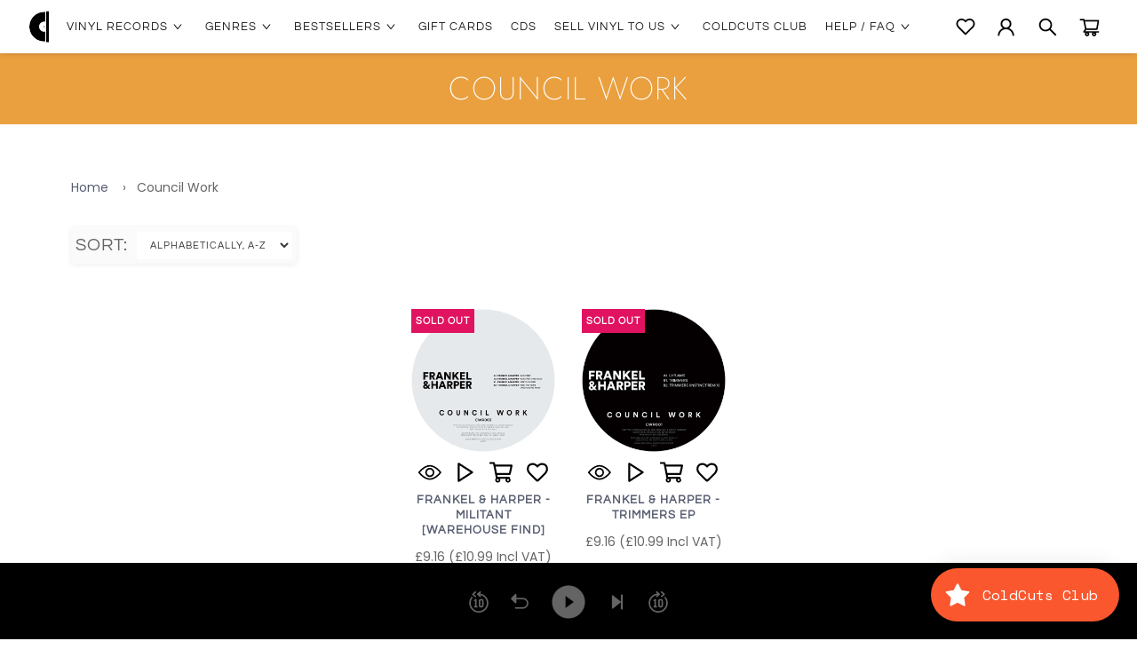

--- FILE ---
content_type: text/html; charset=utf-8
request_url: https://coldcutshotwax.uk/collections/vendors?q=Council%20Work
body_size: 83030
content:
<!DOCTYPE html>
<html lang="en" class="no-js">
  <head>
    
<meta name="viewport" content="width=device-width, initial-scale=1">

<!-- Hyperspeed:367524 -->
<!-- hs-shared_id:a94d6938 -->



<script>window.HS_JS_OVERRIDES = [{"load_method":"ON_ACTION","match":"shopifycloud\/shopify\/assets\/storefront\/features","pages":null},{"load_method":"ON_ACTION","match":"shopifycloud\/shopify\/assets\/storefront\/load_feature","pages":null},{"load_method":"ON_ACTION","match":"shopifycloud\/storefront-recaptch","pages":null},{"load_method":"ON_ACTION","match":"static.klaviyo.com","pages":null},{"load_method":"ON_ACTION","match":"codeblackbelt","pages":null},{"load_method":"ON_ACTION","match":"chatra","pages":null},{"load_method":"ON_ACTION","match":"gorgias","pages":null},{"load_method":"ON_ACTION","match":"zdassets","pages":null},{"load_method":"ON_ACTION","match":"omappapi","pages":null},{"load_method":"ON_ACTION","match":"foursixty","pages":null},{"load_method":"ON_ACTION","match":"shopifycloud\/shopify\/assets\/shopify_pay","pages":null},{"load_method":"ON_ACTION","match":"facebook.net","pages":null},{"load_method":"ON_ACTION","match":"facebook.com","pages":null},{"load_method":"ON_ACTION","match":"googletagmanager","pages":null},{"load_method":"ON_ACTION","match":"trekkie.load","pages":null},{"load_method":"ON_ACTION","match":"shopifycloud\/web-pixels-manager","pages":null},{"load_method":"ON_ACTION","match":"connect.facebook.net","pages":null},{"load_method":"ON_ACTION","match":"extensions\/01997f9e-fb4b-74cd-9c10-68bde5e135aa\/shopify-app-vue-template-44\/assets\/settings.js","pages":["HOME","COLLECTIONS","PRODUCT","CART","OTHER"]},{"load_method":"ON_ACTION","match":"extensions\/01997f9e-fb4b-74cd-9c10-68bde5e135aa\/shopify-app-vue-template-44\/assets\/collections-page.js","pages":["HOME","COLLECTIONS","PRODUCT","CART","OTHER"]},{"load_method":"ON_ACTION","match":"extensions\/01997f9e-fb4b-74cd-9c10-68bde5e135aa\/shopify-app-vue-template-44\/assets\/cookie-manager.js","pages":["HOME","COLLECTIONS","PRODUCT","CART","OTHER"]},{"load_method":"ON_ACTION","match":"extensions\/01997f9e-fb4b-74cd-9c10-68bde5e135aa\/shopify-app-vue-template-44\/assets\/stock-show.js","pages":["HOME","COLLECTIONS","PRODUCT","CART","OTHER"]},{"load_method":"ON_ACTION","match":"extensions\/0199c1bf-66f8-7707-836e-c0d2b17297be\/salekit-100\/assets\/salekit-v2.js","pages":["HOME","COLLECTIONS","PRODUCT","CART","OTHER"]},{"load_method":"ON_ACTION","match":"extensions\/01997f9e-fb4b-74cd-9c10-68bde5e135aa\/shopify-app-vue-template-44\/assets\/jobs.js","pages":["HOME","COLLECTIONS","PRODUCT","CART","OTHER"]},{"load_method":"ON_ACTION","match":"extensions\/01997f9e-fb4b-74cd-9c10-68bde5e135aa\/shopify-app-vue-template-44\/assets\/app.js","pages":["HOME","COLLECTIONS","PRODUCT","CART","OTHER"]},{"load_method":"ON_ACTION","match":"extensions\/01997f9e-fb4b-74cd-9c10-68bde5e135aa\/shopify-app-vue-template-44\/assets\/old-themes.js","pages":["HOME","COLLECTIONS","PRODUCT","CART","OTHER"]},{"load_method":"ON_ACTION","match":"extensions\/01997f9e-fb4b-74cd-9c10-68bde5e135aa\/shopify-app-vue-template-44\/assets\/jquery.js","pages":["HOME","COLLECTIONS","PRODUCT","CART","OTHER"]},{"load_method":"ON_ACTION","match":"extensions\/01997f9e-fb4b-74cd-9c10-68bde5e135aa\/shopify-app-vue-template-44\/assets\/manage.js","pages":["HOME","COLLECTIONS","PRODUCT","CART","OTHER"]},{"load_method":"ON_ACTION","match":"extensions\/019b0887-53ea-778b-80d4-dd21097ea721\/shopify-app-template-68\/assets\/banners-essential-apps.js","pages":["HOME","COLLECTIONS","PRODUCT","CART","OTHER"]},{"load_method":"DEFER","match":"extensions\/019b094c-3ba2-7727-83b5-951c1229e461\/rivo-712\/assets\/rivo-app-embed.js","pages":["HOME","COLLECTIONS","PRODUCT","CART","OTHER"]},{"load_method":"DEFER","match":"extensions\/019b0d81-b075-71ee-9450-bc9d69ed75cc\/essential-announcement-bar-72\/assets\/announcement-bar-essential-apps.js","pages":["HOME","COLLECTIONS","PRODUCT","CART","OTHER"]},{"load_method":"ON_ACTION","match":"extensions\/019b2283-79c2-7fc4-9a55-96809611631d\/essential-post-purchase-upsell-775\/assets\/app-embed-D1Kc8Rac.js","pages":["HOME","COLLECTIONS","PRODUCT","CART","OTHER"]},{"load_method":"ON_ACTION","match":"extensions\/019b0c7f-d519-7e32-a74f-30042d63f0a1\/free-shipping-bar-88\/assets\/free_shipping_bar_essential_apps.min.js","pages":["HOME","COLLECTIONS","PRODUCT","CART","OTHER"]}];</script>
<script>!function(e,t){if("object"==typeof exports&&"object"==typeof module)module.exports=t();else if("function"==typeof define&&define.amd)define([],t);else{var n=t();for(var o in n)("object"==typeof exports?exports:e)[o]=n[o]}}(self,(()=>(()=>{"use strict";var e={};(e=>{"undefined"!=typeof Symbol&&Symbol.toStringTag&&Object.defineProperty(e,Symbol.toStringTag,{value:"Module"}),Object.defineProperty(e,"__esModule",{value:!0})})(e);const t="hyperscript/defer-load",n="ON_ACTION",o=["window.Station.Apps.Tabs",".replace('no-js', 'js')","onLoadStylesheet()","window.onpageshow","spratlyThemeSettings","lazysizes","window.MinimogSettings","onloadt4relcss","asyncLoad","_bstrLocale","window.PandectesSettings","window.Rivo.common","__engine_loaded"],s=window.HS_JS_OVERRIDES||[];function r(e,t){const n=!e||"string"!=typeof e,r=t&&t.hasAttribute("hs-ignore"),i=t&&t.innerHTML,c=t&&"application/ld+json"===t.getAttribute("type")||i&&o.some((e=>t.innerHTML.includes(e)));if(!t&&n||r||c)return null;{const n=s.find((n=>e&&e.includes(n.match)||i&&t.innerHTML.includes(n.match)));return n?function(e,t){let n=t;if(e.cdn){n=`https://cdn.hyperspeed.me/script/${t.replace(/^(http:\/\/|https:\/\/|\/\/)/,"")}`}return{load_method:e.load_method||"default",src:n}}(n,e):null}}window.HS_LOAD_ON_ACTION_SCRIPTS=window.HS_LOAD_ON_ACTION_SCRIPTS||[];const i=document.createElement,c={src:Object.getOwnPropertyDescriptor(HTMLScriptElement.prototype,"src"),type:Object.getOwnPropertyDescriptor(HTMLScriptElement.prototype,"type")},l=HTMLScriptElement.prototype.setAttribute,p=Symbol("hs-setting");function d(e,n){window.HS_LOAD_ON_ACTION_SCRIPTS.push([e,n]),e.type=t;const o=function(n){e.getAttribute("type")===t&&n.preventDefault(),e.removeEventListener("beforescriptexecute",o)};e.addEventListener("beforescriptexecute",o)}return document.createElement=function(...e){if("script"!==e[0].toLowerCase()||window.hsUnblocked)return i.apply(document,e);const o=i.apply(document,e);try{Object.defineProperties(o,{src:{...c.src,set(e){if(this[p])c.src.set.call(this,e);else{this[p]=!0;try{const o=r(e,null),s=o&&o.load_method===n,i=o?o.src:e;s&&c.type.set.call(this,t),c.src.set.call(this,i)}finally{this[p]=!1}}}},type:{...c.type,set(e){if(this[p])return void c.type.set.call(this,e);const s=r(o.src,null),i=s&&s.load_method===n;c.type.set.call(this,i?t:e)}}}),o.setAttribute=function(e,t){if("src"===e||"type"===e){if(this[p])return void c[e].set.call(this,t);this[p]=!0;try{this[e]=t}finally{this[p]=!1}}else l.call(this,e,t)}}catch(e){console.warn("HyperScripts: unable to prevent script execution for script src ",o.src,".\n",'A likely cause would be because you are using a third-party browser extension that monkey patches the "document.createElement" function.')}return o},window.hsScriptObserver=new MutationObserver((e=>{for(let o=0;o<e.length;o++){const{addedNodes:s}=e[o];for(let e=0;e<s.length;e++){const o=s[e];if(1===o.nodeType&&"SCRIPT"===o.tagName)if(o.type===t)d(o,null);else{const e=r(o.src,o);e&&e.load_method===n&&d(o,o.type===t?null:o.type)}}}})),window.hsScriptObserver.observe(document.documentElement,{childList:!0,subtree:!0}),e})()));</script>


<!-- Third party app optimization -->
<!-- Is an app not updating? Just click Rebuild Cache in Hyperspeed. -->
<!-- Or, stop deferring the app by clicking View Details on App Optimization in your Theme Optimization settings. -->
<script hs-ignore>(function(){var hsUrls=[{"load_method":"ASYNC","original_url":"https:\/\/ecommplugins-trustboxsettings.trustpilot.com\/coldcutshotwax.myshopify.com.js?settings=1648567100454\u0026shop=coldcutshotwax.myshopify.com","pages":["HOME","COLLECTIONS","PRODUCT","CART","OTHER"]},{"load_method":"ON_ACTION","original_url":"https:\/\/cdn.shopify.com\/s\/files\/1\/0922\/5304\/t\/81\/assets\/loy_9225304.js?v=1728218421\u0026shop=coldcutshotwax.myshopify.com","pages":["HOME","COLLECTIONS","PRODUCT","CART","OTHER"]},{"load_method":"ON_ACTION","original_url":"https:\/\/ecommplugins-scripts.trustpilot.com\/v2.1\/js\/header.min.js?settings=eyJrZXkiOiI2Yno5emhUWHRaclJaZng5IiwicyI6Im5vbmUifQ==\u0026v=2.5\u0026shop=coldcutshotwax.myshopify.com","pages":["HOME","COLLECTIONS","PRODUCT","CART","OTHER"]},{"load_method":"ON_ACTION","original_url":"https:\/\/chimpstatic.com\/mcjs-connected\/js\/users\/bfd8b77fb9f4640fb11f3fc51\/d8c15a87432898350fb9e4bd7.js?shop=coldcutshotwax.myshopify.com","pages":["HOME","COLLECTIONS","PRODUCT","CART","OTHER"]},{"load_method":"ASYNC","original_url":"\/\/searchserverapi.com\/widgets\/shopify\/init.js?a=9M3q6P4S8I\u0026shop=coldcutshotwax.myshopify.com","pages":["HOME","COLLECTIONS","PRODUCT","CART","OTHER"]}];var insertBeforeBackup=Node.prototype.insertBefore;var currentPageType=getPageType();function getPageType(){var currentPage="collection";if(currentPage==='index'){return'HOME'}else if(currentPage==='collection'){return'COLLECTIONS'}else if(currentPage==='product'){return'PRODUCT'}else if(currentPage==='cart'){return'CART'}else{return'OTHER'}}
function isWhitelistedPage(script){return script.pages.includes(currentPageType)}
function getCachedScriptUrl(url){var result=(hsUrls||[]).find(function(el){var compareUrl=el.original_url;if(url.substring(0,6)==="https:"&&el.original_url.substring(0,2)==="//"){compareUrl="https:"+el.original_url}
return url==compareUrl});return result}
function loadScript(scriptInfo){if(isWhitelistedPage(scriptInfo)){var s=document.createElement('script');s.type='text/javascript';s.async=!0;s.src=scriptInfo.original_url;var x=document.getElementsByTagName('script')[0];insertBeforeBackup.apply(x.parentNode,[s,x])}}
Node.prototype.insertBefore=function(newNode,refNode){if(newNode.type!=="text/javascript"&&newNode.type!=="application/javascript"&&newNode.type!=="application/ecmascript"){return insertBeforeBackup.apply(this,arguments)}
var scriptInfo=getCachedScriptUrl(newNode.src);if(!scriptInfo){return insertBeforeBackup.apply(this,arguments)}
if(isWhitelistedPage(scriptInfo)&&scriptInfo.load_method!=='ON_ACTION'){var s=document.createElement('script');s.type='text/javascript';s.async=!0;s.src=scriptInfo.original_url;insertBeforeBackup.apply(this,[s,refNode])}}})()</script>

<!-- instant.load -->
<script defer src="//coldcutshotwax.uk/cdn/shop/t/115/assets/hs-instantload.min.js?v=139687076339107868501768558910"></script>

<!-- defer JS until action -->
<script async src="//coldcutshotwax.uk/cdn/shop/t/115/assets/hs-script-loader.min.js?v=144781594897777339491768558913"></script>


    

    
      <script crossorigin="" src="https://unpkg.com/react@16.13.1/umd/react.production.min.js"></script>
      <script crossorigin="" src="https://unpkg.com/react-dom@16.13.1/umd/react-dom.production.min.js"></script>
    

    
   
      <script crossorigin="anonymous" integrity="sha256-u7e5khyithlIdTpu22PHhENmPcRdFiHRjhAuHcs05RI=" src="https://code.jquery.com/jquery-3.6.0.slim.min.js"></script>
    

    <meta
      name="google-site-verification"
      content="Jp7TJvH_P1lyFvMtL-JaVaMDMkfZuHVYgMthYU148DM"
    />

    <!-- ======================= Pipeline Theme V4.2 ========================= -->
    <meta charset="utf-8" />
    <meta content="IE=edge,chrome=1" http-equiv="X-UA-Compatible" />

    
      <link
        rel="shortcut icon"
        href="//coldcutshotwax.uk/cdn/shop/files/cchw-logo-square_32x32.png?v=1637586458"
        type="image/png"
      />
    

    <script type="application/ld+json">
    {
      "@context": "https://schema.org",
      "@type": "Organization",
      "url": "https://www.coldcutshotwax.uk/",
      "logo": "https://coldcutshotwax.uk/cdn/shop/t/115/assets/icon-logo.svg?v=23463078200339110051768559017",
      "legalName": "COLDCUTSHOTWAX LTD",
      "sameAs": [
        "https://www.facebook.com/coldcutshotwax/",
        "https://www.instagram.com/coldcutshotwax/",
        "https://www.youtube.com/channel/UCLbDngg7xrEbndFuiJdPeyQ?view_as=subscriber"
      ]
    }
    </script>

    <!-- Title and description ================================================ -->
    <title>Council Work</title>
    
    

    <script>
      window.PRODUCT_ID = null;
    </script>
    
    
    <script crossorigin="anonymous" integrity="sha512-+wqa4/aOL4vwhL637A4p+6epqhUHDqpEfYJa1+PlzlMf908CSOb3xtIeKwZWh5Q0Q/R2nYUKxH4vvcQg+k8KKQ==" referrerpolicy="no-referrer" src="https://cdnjs.cloudflare.com/ajax/libs/howler/2.2.3/howler.core.min.js"></script>
    <script crossorigin="anonymous" integrity="sha512-ChZ5l881NIBx9sxdDy5gEynup6bC4+E8GPWBylkyRYwwK1fHAlGa7+D9m1o4OEjqYA+nygyMR48vNh5kmZWPLg==" referrerpolicy="no-referrer" src="https://cdnjs.cloudflare.com/ajax/libs/lodash.js/4.17.21/lodash.core.min.js"></script>
    <script crossorigin="anonymous" integrity="sha512-RNLkV3d+aLtfcpEyFG8jRbnWHxUqVZozacROI4J2F1sTaDqo1dPQYs01OMi1t1w9Y2FdbSCDSQ2ZVdAC8bzgAg==" referrerpolicy="no-referrer" src="https://cdnjs.cloudflare.com/ajax/libs/handlebars.js/4.7.7/handlebars.min.js"></script>

    <!-- Product meta ========================================================= -->
    <!-- /snippets/social-meta-tags.liquid -->


  <meta property="og:type" content="website">
  <meta property="og:title" content="Council Work">


  <meta property="og:url" content="https://coldcutshotwax.uk/collections/vendors?q=council+work">
  <meta property="og:site_name" content="ColdCuts // HotWax">









    <!-- Helpers ============================================================== -->
    <link rel="canonical" href="https://coldcutshotwax.uk/collections/vendors?q=council+work" />
    <meta content="width=device-width,initial-scale=1" name="viewport" />
    <meta name="theme-color" content="#585e71" />

    <script src="//coldcutshotwax.uk/cdn/shop/t/115/assets/cold-cuts-player-model.bundle.js?v=38805504950981385061768558885"></script>
    <!-- CSS ================================================================== -->
    
    <link rel="preload stylesheet" href="//coldcutshotwax.uk/cdn/shop/t/115/assets/sections--site-header.min.css?v=84497758957112685791768558986" as="style" type="text/css" crossorigin="anonymous">
    <link rel="preload stylesheet" href="//coldcutshotwax.uk/cdn/shop/t/115/assets/breadcrumbs.min.css?v=85514708384282947261768558876" as="style" type="text/css" crossorigin="anonymous">
    <link rel="preload stylesheet" href="//coldcutshotwax.uk/cdn/shop/t/115/assets/cold-cuts-player.css?v=54498827257469261291768558894" as="style" type="text/css" crossorigin="anonymous">
    <link rel="preload stylesheet" href="//coldcutshotwax.uk/cdn/shop/t/115/assets/cold-cuts-player.min.css?v=115876317223304696141768558896" as="style" type="text/css" crossorigin="anonymous">
    <link rel="preload stylesheet" href="//coldcutshotwax.uk/cdn/shop/t/115/assets/cold-cuts-player-slider.min.css?v=54498827257469261291768558887" as="style" type="text/css" crossorigin="anonymous">
    <link href="//coldcutshotwax.uk/cdn/shop/t/115/assets/sections--site-header-links--mobile.scss.css?v=151892900568248983071768559017" rel="stylesheet" type="text/css" media="all" />
    <link href="//coldcutshotwax.uk/cdn/shop/t/115/assets/sections--site-header-links--desktop.scss.css?v=133469272299476932971768559017" rel="stylesheet" type="text/css" media="all" />
    
      <link href="//coldcutshotwax.uk/cdn/shop/t/115/assets/theme.scss.css?v=95587460661184840871768564729" rel="stylesheet" type="text/css" media="all" />
      <link href="//coldcutshotwax.uk/cdn/shop/t/115/assets/sca-jquery.fancybox.css?v=111798988997677676721768558969" rel="stylesheet" type="text/css" media="all" />
      <script src="//coldcutshotwax.uk/cdn/shop/t/115/assets/slick.min.js?v=77395129222572202521768558989"></script>
      <!-- /snippets/fonts.liquid -->


    

    

    <script crossorigin="anonymous" integrity="sha512-3n19xznO0ubPpSwYCRRBgHh63DrV+bdZfHK52b1esvId4GsfwStQNPJFjeQos2h3JwCmZl0/LgLxSKMAI55hgw==" referrerpolicy="no-referrer" src="https://cdnjs.cloudflare.com/ajax/libs/modernizr/2.8.3/modernizr.min.js"></script>
    <script>
      var theme = {
        strings: {
          addToCart: "Add to Cart",
          preOrder: 'PRE-ORDER',
          soldOut: "Sold Out",
          unavailable: "Unavailable",
          join: "Join Now"
        },
        moneyFormat: "\u003cspan class=money\u003e£{{ amount }}\u003c\/span\u003e"
      }
    </script>
  
    

    <!-- Header hook for plugins ============================================== -->
    <script>window.performance && window.performance.mark && window.performance.mark('shopify.content_for_header.start');</script><meta name="google-site-verification" content="LlFkfCftq9FQxQ0cF9iHi39rmULGOxuq5d9iZM5vFes">
<meta name="google-site-verification" content="Pz0JlcGrY60uBpkjY5uGRDb01fkstP8VSYxjdM5TnOE">
<meta name="google-site-verification" content="c5_ZgY2PtJJEHj0FroNXOhWM0LBFBwn1CqWX96nVyS0">
<meta name="facebook-domain-verification" content="rd7b87fhag0l6nyfh2xlm5jxvwmufj">
<meta id="shopify-digital-wallet" name="shopify-digital-wallet" content="/9225304/digital_wallets/dialog">
<meta name="shopify-checkout-api-token" content="4b16dfc8eead016646350a7f2aa5f015">
<meta id="in-context-paypal-metadata" data-shop-id="9225304" data-venmo-supported="false" data-environment="production" data-locale="en_US" data-paypal-v4="true" data-currency="GBP">
<link rel="alternate" hreflang="x-default" href="https://coldcutshotwax.uk/collections/vendors?q=Council+Work">
<link rel="alternate" hreflang="en" href="https://coldcutshotwax.uk/collections/vendors?q=Council+Work">
<link rel="alternate" hreflang="ja" href="https://coldcutshotwax.uk/ja/collections/vendors?q=Council+Work">
<link rel="alternate" hreflang="fr" href="https://coldcutshotwax.uk/fr/collections/vendors?q=Council+Work">
<script async="async" src="/checkouts/internal/preloads.js?locale=en-GB"></script>
<link rel="preconnect" href="https://shop.app" crossorigin="anonymous">
<script async="async" src="https://shop.app/checkouts/internal/preloads.js?locale=en-GB&shop_id=9225304" crossorigin="anonymous"></script>
<script id="apple-pay-shop-capabilities" type="application/json">{"shopId":9225304,"countryCode":"GB","currencyCode":"GBP","merchantCapabilities":["supports3DS"],"merchantId":"gid:\/\/shopify\/Shop\/9225304","merchantName":"ColdCuts \/\/ HotWax","requiredBillingContactFields":["postalAddress","email","phone"],"requiredShippingContactFields":["postalAddress","email","phone"],"shippingType":"shipping","supportedNetworks":["visa","maestro","masterCard","amex","discover","elo"],"total":{"type":"pending","label":"ColdCuts \/\/ HotWax","amount":"1.00"},"shopifyPaymentsEnabled":true,"supportsSubscriptions":true}</script>
<script id="shopify-features" type="application/json">{"accessToken":"4b16dfc8eead016646350a7f2aa5f015","betas":["rich-media-storefront-analytics"],"domain":"coldcutshotwax.uk","predictiveSearch":true,"shopId":9225304,"locale":"en"}</script>
<script>var Shopify = Shopify || {};
Shopify.shop = "coldcutshotwax.myshopify.com";
Shopify.locale = "en";
Shopify.currency = {"active":"GBP","rate":"1.0"};
Shopify.country = "GB";
Shopify.theme = {"name":"Minified 151225 - After TinySEO CSS\/JS (Main)","id":182659973498,"schema_name":"Pipeline","schema_version":"4.2","theme_store_id":null,"role":"main"};
Shopify.theme.handle = "null";
Shopify.theme.style = {"id":null,"handle":null};
Shopify.cdnHost = "coldcutshotwax.uk/cdn";
Shopify.routes = Shopify.routes || {};
Shopify.routes.root = "/";</script>
<script type="module">!function(o){(o.Shopify=o.Shopify||{}).modules=!0}(window);</script>
<script>!function(o){function n(){var o=[];function n(){o.push(Array.prototype.slice.apply(arguments))}return n.q=o,n}var t=o.Shopify=o.Shopify||{};t.loadFeatures=n(),t.autoloadFeatures=n()}(window);</script>
<script>
  window.ShopifyPay = window.ShopifyPay || {};
  window.ShopifyPay.apiHost = "shop.app\/pay";
  window.ShopifyPay.redirectState = null;
</script>
<script id="shop-js-analytics" type="application/json">{"pageType":"collection"}</script>
<script defer="defer" async type="module" src="//coldcutshotwax.uk/cdn/shopifycloud/shop-js/modules/v2/client.init-shop-cart-sync_C5BV16lS.en.esm.js"></script>
<script defer="defer" async type="module" src="//coldcutshotwax.uk/cdn/shopifycloud/shop-js/modules/v2/chunk.common_CygWptCX.esm.js"></script>
<script type="module">
  await import("//coldcutshotwax.uk/cdn/shopifycloud/shop-js/modules/v2/client.init-shop-cart-sync_C5BV16lS.en.esm.js");
await import("//coldcutshotwax.uk/cdn/shopifycloud/shop-js/modules/v2/chunk.common_CygWptCX.esm.js");

  window.Shopify.SignInWithShop?.initShopCartSync?.({"fedCMEnabled":true,"windoidEnabled":true});

</script>
<script>
  window.Shopify = window.Shopify || {};
  if (!window.Shopify.featureAssets) window.Shopify.featureAssets = {};
  window.Shopify.featureAssets['shop-js'] = {"shop-cart-sync":["modules/v2/client.shop-cart-sync_ZFArdW7E.en.esm.js","modules/v2/chunk.common_CygWptCX.esm.js"],"init-fed-cm":["modules/v2/client.init-fed-cm_CmiC4vf6.en.esm.js","modules/v2/chunk.common_CygWptCX.esm.js"],"shop-button":["modules/v2/client.shop-button_tlx5R9nI.en.esm.js","modules/v2/chunk.common_CygWptCX.esm.js"],"shop-cash-offers":["modules/v2/client.shop-cash-offers_DOA2yAJr.en.esm.js","modules/v2/chunk.common_CygWptCX.esm.js","modules/v2/chunk.modal_D71HUcav.esm.js"],"init-windoid":["modules/v2/client.init-windoid_sURxWdc1.en.esm.js","modules/v2/chunk.common_CygWptCX.esm.js"],"shop-toast-manager":["modules/v2/client.shop-toast-manager_ClPi3nE9.en.esm.js","modules/v2/chunk.common_CygWptCX.esm.js"],"init-shop-email-lookup-coordinator":["modules/v2/client.init-shop-email-lookup-coordinator_B8hsDcYM.en.esm.js","modules/v2/chunk.common_CygWptCX.esm.js"],"init-shop-cart-sync":["modules/v2/client.init-shop-cart-sync_C5BV16lS.en.esm.js","modules/v2/chunk.common_CygWptCX.esm.js"],"avatar":["modules/v2/client.avatar_BTnouDA3.en.esm.js"],"pay-button":["modules/v2/client.pay-button_FdsNuTd3.en.esm.js","modules/v2/chunk.common_CygWptCX.esm.js"],"init-customer-accounts":["modules/v2/client.init-customer-accounts_DxDtT_ad.en.esm.js","modules/v2/client.shop-login-button_C5VAVYt1.en.esm.js","modules/v2/chunk.common_CygWptCX.esm.js","modules/v2/chunk.modal_D71HUcav.esm.js"],"init-shop-for-new-customer-accounts":["modules/v2/client.init-shop-for-new-customer-accounts_ChsxoAhi.en.esm.js","modules/v2/client.shop-login-button_C5VAVYt1.en.esm.js","modules/v2/chunk.common_CygWptCX.esm.js","modules/v2/chunk.modal_D71HUcav.esm.js"],"shop-login-button":["modules/v2/client.shop-login-button_C5VAVYt1.en.esm.js","modules/v2/chunk.common_CygWptCX.esm.js","modules/v2/chunk.modal_D71HUcav.esm.js"],"init-customer-accounts-sign-up":["modules/v2/client.init-customer-accounts-sign-up_CPSyQ0Tj.en.esm.js","modules/v2/client.shop-login-button_C5VAVYt1.en.esm.js","modules/v2/chunk.common_CygWptCX.esm.js","modules/v2/chunk.modal_D71HUcav.esm.js"],"shop-follow-button":["modules/v2/client.shop-follow-button_Cva4Ekp9.en.esm.js","modules/v2/chunk.common_CygWptCX.esm.js","modules/v2/chunk.modal_D71HUcav.esm.js"],"checkout-modal":["modules/v2/client.checkout-modal_BPM8l0SH.en.esm.js","modules/v2/chunk.common_CygWptCX.esm.js","modules/v2/chunk.modal_D71HUcav.esm.js"],"lead-capture":["modules/v2/client.lead-capture_Bi8yE_yS.en.esm.js","modules/v2/chunk.common_CygWptCX.esm.js","modules/v2/chunk.modal_D71HUcav.esm.js"],"shop-login":["modules/v2/client.shop-login_D6lNrXab.en.esm.js","modules/v2/chunk.common_CygWptCX.esm.js","modules/v2/chunk.modal_D71HUcav.esm.js"],"payment-terms":["modules/v2/client.payment-terms_CZxnsJam.en.esm.js","modules/v2/chunk.common_CygWptCX.esm.js","modules/v2/chunk.modal_D71HUcav.esm.js"]};
</script>
<script>(function() {
  var isLoaded = false;
  function asyncLoad() {
    if (isLoaded) return;
    isLoaded = true;
    var urls = ["https:\/\/chimpstatic.com\/mcjs-connected\/js\/users\/bfd8b77fb9f4640fb11f3fc51\/d8c15a87432898350fb9e4bd7.js?shop=coldcutshotwax.myshopify.com","https:\/\/ecommplugins-scripts.trustpilot.com\/v2.1\/js\/header.min.js?settings=eyJrZXkiOiI2Yno5emhUWHRaclJaZng5IiwicyI6Im5vbmUifQ==\u0026v=2.5\u0026shop=coldcutshotwax.myshopify.com","https:\/\/ecommplugins-trustboxsettings.trustpilot.com\/coldcutshotwax.myshopify.com.js?settings=1648567100454\u0026shop=coldcutshotwax.myshopify.com","https:\/\/cdn.shopify.com\/s\/files\/1\/0922\/5304\/t\/81\/assets\/loy_9225304.js?v=1728218421\u0026shop=coldcutshotwax.myshopify.com","https:\/\/searchanise-ef84.kxcdn.com\/widgets\/shopify\/init.js?a=9M3q6P4S8I\u0026shop=coldcutshotwax.myshopify.com"];
    for (var i = 0; i < urls.length; i++) {
      var s = document.createElement('script');
      s.type = 'text/javascript';
      s.async = true;
      s.src = urls[i];
      var x = document.getElementsByTagName('script')[0];
      x.parentNode.insertBefore(s, x);
    }
  };
  if(window.attachEvent) {
    window.attachEvent('onload', asyncLoad);
  } else {
    window.addEventListener('load', asyncLoad, false);
  }
})();</script>
<script id="__st">var __st={"a":9225304,"offset":0,"reqid":"397cf83f-56a5-40fc-99d2-19944cfe6bd1-1768616830","pageurl":"coldcutshotwax.uk\/collections\/vendors?q=Council%20Work","u":"ca646acca822","p":"vendors"};</script>
<script>window.ShopifyPaypalV4VisibilityTracking = true;</script>
<script id="captcha-bootstrap">!function(){'use strict';const t='contact',e='account',n='new_comment',o=[[t,t],['blogs',n],['comments',n],[t,'customer']],c=[[e,'customer_login'],[e,'guest_login'],[e,'recover_customer_password'],[e,'create_customer']],r=t=>t.map((([t,e])=>`form[action*='/${t}']:not([data-nocaptcha='true']) input[name='form_type'][value='${e}']`)).join(','),a=t=>()=>t?[...document.querySelectorAll(t)].map((t=>t.form)):[];function s(){const t=[...o],e=r(t);return a(e)}const i='password',u='form_key',d=['recaptcha-v3-token','g-recaptcha-response','h-captcha-response',i],f=()=>{try{return window.sessionStorage}catch{return}},m='__shopify_v',_=t=>t.elements[u];function p(t,e,n=!1){try{const o=window.sessionStorage,c=JSON.parse(o.getItem(e)),{data:r}=function(t){const{data:e,action:n}=t;return t[m]||n?{data:e,action:n}:{data:t,action:n}}(c);for(const[e,n]of Object.entries(r))t.elements[e]&&(t.elements[e].value=n);n&&o.removeItem(e)}catch(o){console.error('form repopulation failed',{error:o})}}const l='form_type',E='cptcha';function T(t){t.dataset[E]=!0}const w=window,h=w.document,L='Shopify',v='ce_forms',y='captcha';let A=!1;((t,e)=>{const n=(g='f06e6c50-85a8-45c8-87d0-21a2b65856fe',I='https://cdn.shopify.com/shopifycloud/storefront-forms-hcaptcha/ce_storefront_forms_captcha_hcaptcha.v1.5.2.iife.js',D={infoText:'Protected by hCaptcha',privacyText:'Privacy',termsText:'Terms'},(t,e,n)=>{const o=w[L][v],c=o.bindForm;if(c)return c(t,g,e,D).then(n);var r;o.q.push([[t,g,e,D],n]),r=I,A||(h.body.append(Object.assign(h.createElement('script'),{id:'captcha-provider',async:!0,src:r})),A=!0)});var g,I,D;w[L]=w[L]||{},w[L][v]=w[L][v]||{},w[L][v].q=[],w[L][y]=w[L][y]||{},w[L][y].protect=function(t,e){n(t,void 0,e),T(t)},Object.freeze(w[L][y]),function(t,e,n,w,h,L){const[v,y,A,g]=function(t,e,n){const i=e?o:[],u=t?c:[],d=[...i,...u],f=r(d),m=r(i),_=r(d.filter((([t,e])=>n.includes(e))));return[a(f),a(m),a(_),s()]}(w,h,L),I=t=>{const e=t.target;return e instanceof HTMLFormElement?e:e&&e.form},D=t=>v().includes(t);t.addEventListener('submit',(t=>{const e=I(t);if(!e)return;const n=D(e)&&!e.dataset.hcaptchaBound&&!e.dataset.recaptchaBound,o=_(e),c=g().includes(e)&&(!o||!o.value);(n||c)&&t.preventDefault(),c&&!n&&(function(t){try{if(!f())return;!function(t){const e=f();if(!e)return;const n=_(t);if(!n)return;const o=n.value;o&&e.removeItem(o)}(t);const e=Array.from(Array(32),(()=>Math.random().toString(36)[2])).join('');!function(t,e){_(t)||t.append(Object.assign(document.createElement('input'),{type:'hidden',name:u})),t.elements[u].value=e}(t,e),function(t,e){const n=f();if(!n)return;const o=[...t.querySelectorAll(`input[type='${i}']`)].map((({name:t})=>t)),c=[...d,...o],r={};for(const[a,s]of new FormData(t).entries())c.includes(a)||(r[a]=s);n.setItem(e,JSON.stringify({[m]:1,action:t.action,data:r}))}(t,e)}catch(e){console.error('failed to persist form',e)}}(e),e.submit())}));const S=(t,e)=>{t&&!t.dataset[E]&&(n(t,e.some((e=>e===t))),T(t))};for(const o of['focusin','change'])t.addEventListener(o,(t=>{const e=I(t);D(e)&&S(e,y())}));const B=e.get('form_key'),M=e.get(l),P=B&&M;t.addEventListener('DOMContentLoaded',(()=>{const t=y();if(P)for(const e of t)e.elements[l].value===M&&p(e,B);[...new Set([...A(),...v().filter((t=>'true'===t.dataset.shopifyCaptcha))])].forEach((e=>S(e,t)))}))}(h,new URLSearchParams(w.location.search),n,t,e,['guest_login'])})(!0,!0)}();</script>
<script integrity="sha256-4kQ18oKyAcykRKYeNunJcIwy7WH5gtpwJnB7kiuLZ1E=" data-source-attribution="shopify.loadfeatures" defer="defer" src="//coldcutshotwax.uk/cdn/shopifycloud/storefront/assets/storefront/load_feature-a0a9edcb.js" crossorigin="anonymous"></script>
<script crossorigin="anonymous" defer="defer" src="//coldcutshotwax.uk/cdn/shopifycloud/storefront/assets/shopify_pay/storefront-65b4c6d7.js?v=20250812"></script>
<script data-source-attribution="shopify.dynamic_checkout.dynamic.init">var Shopify=Shopify||{};Shopify.PaymentButton=Shopify.PaymentButton||{isStorefrontPortableWallets:!0,init:function(){window.Shopify.PaymentButton.init=function(){};var t=document.createElement("script");t.src="https://coldcutshotwax.uk/cdn/shopifycloud/portable-wallets/latest/portable-wallets.en.js",t.type="module",document.head.appendChild(t)}};
</script>
<script data-source-attribution="shopify.dynamic_checkout.buyer_consent">
  function portableWalletsHideBuyerConsent(e){var t=document.getElementById("shopify-buyer-consent"),n=document.getElementById("shopify-subscription-policy-button");t&&n&&(t.classList.add("hidden"),t.setAttribute("aria-hidden","true"),n.removeEventListener("click",e))}function portableWalletsShowBuyerConsent(e){var t=document.getElementById("shopify-buyer-consent"),n=document.getElementById("shopify-subscription-policy-button");t&&n&&(t.classList.remove("hidden"),t.removeAttribute("aria-hidden"),n.addEventListener("click",e))}window.Shopify?.PaymentButton&&(window.Shopify.PaymentButton.hideBuyerConsent=portableWalletsHideBuyerConsent,window.Shopify.PaymentButton.showBuyerConsent=portableWalletsShowBuyerConsent);
</script>
<script data-source-attribution="shopify.dynamic_checkout.cart.bootstrap">document.addEventListener("DOMContentLoaded",(function(){function t(){return document.querySelector("shopify-accelerated-checkout-cart, shopify-accelerated-checkout")}if(t())Shopify.PaymentButton.init();else{new MutationObserver((function(e,n){t()&&(Shopify.PaymentButton.init(),n.disconnect())})).observe(document.body,{childList:!0,subtree:!0})}}));
</script>
<link id="shopify-accelerated-checkout-styles" rel="stylesheet" media="screen" href="https://coldcutshotwax.uk/cdn/shopifycloud/portable-wallets/latest/accelerated-checkout-backwards-compat.css" crossorigin="anonymous">
<style id="shopify-accelerated-checkout-cart">
        #shopify-buyer-consent {
  margin-top: 1em;
  display: inline-block;
  width: 100%;
}

#shopify-buyer-consent.hidden {
  display: none;
}

#shopify-subscription-policy-button {
  background: none;
  border: none;
  padding: 0;
  text-decoration: underline;
  font-size: inherit;
  cursor: pointer;
}

#shopify-subscription-policy-button::before {
  box-shadow: none;
}

      </style>
<script id="sections-script" data-sections="skip-links" defer="defer" src="//coldcutshotwax.uk/cdn/shop/t/115/compiled_assets/scripts.js?65814"></script>
<script>window.performance && window.performance.mark && window.performance.mark('shopify.content_for_header.end');</script>
   <!-- Google Webmaster Tools Site Verification -->
<meta name="google-site-verification" content="LlFkfCftq9FQxQ0cF9iHi39rmULGOxuq5d9iZM5vFes" />

    <style>
      .essential_annoucement_bar_wrapper {
        z-index:1000!important;
      }
    </style>

    <!-- /* Essential App Changes */ -->
    <script>
      window.essentialUpdateCartRefresh = true
    </script>
    <!-- /* End Essential App Changes */ -->

<style>
@media only screen and (max-width:767px) {
  .essential-upsell-default-placement {
  width:335px!important;
  margin:auto!important;
}
}  
</style>
 <!-- Google Webmaster Tools Site Verification -->
<meta name="google-site-verification" content="Ywc9Q83YVHdSUidpGGorwpstL_PTUBP9SB0Toxh7qU8" />
    <style>
      [data-essential-upsell-element="container"] > [data-essential-upsell-element="header"] {
  padding-top:0px!important;
}
      [data-essential-upsell-element="title"] {
  text-wrap: wrap !important;      /* keep wrapping */
  white-space: normal !important;
  overflow: hidden !important;
  display: -webkit-box !important;
  -webkit-box-orient: vertical !important;
  -webkit-line-clamp: 2 !important; /* max 2 lines */
  /* optional future support */
  line-clamp: 2!important;
      }

        @media only screen and (min-width: 768px) {
[data-essential-upsell-element="container"]{
 min-width:500px!important;
}
      
    </style>




<style>
  /* Tighter top spacing on product pages only */
  .template-product .main-content { padding-top: 24px !important; }

  /* Make it a bit tighter on small screens */
  @media (max-width: 749px) {
    .template-product .main-content { padding-top: 14px !important; }
  }

  /* If breadcrumbs have their own top margin, remove it on product pages */
  .template-product .breadcrumb,
  .template-product .breadcrumbs,
  .template-product .breadcrumb__list {
    margin-top: 0 !important;
    padding-top: 0 !important;
  }
</style>
<style>
  [data-essential-upsell-element="product"] {
  max-height:84px!important;
}
</style>
<!-- BEGIN app block: shopify://apps/tinyseo/blocks/collection-json-ld-embed/0605268f-f7c4-4e95-b560-e43df7d59ae4 --><script type="application/ld+json" id="tinyimg-collection-json-ld">
{
  "@context" : "http://schema.org",
  "@type": "CollectionPage",
  "@id": "https://coldcutshotwax.uk/collections/vendors?q=council+work",
  "name": "Council Work",
  "url": "https://coldcutshotwax.uk/collections/vendors",
  
  
  "mainEntity" : {
    "@type":"ItemList",
    "itemListElement":[
      

      {
        "@type":"ListItem",
        "position":1,
        "url":"https://coldcutshotwax.uk/products/frankel-harper-militant-ep"
      },
      {
        "@type":"ListItem",
        "position":2,
        "url":"https://coldcutshotwax.uk/products/frankel-harper-trimmers-ep"
      }
  
    ]
  }
}

</script>
<!-- END app block --><!-- BEGIN app block: shopify://apps/tinyseo/blocks/breadcrumbs-json-ld-embed/0605268f-f7c4-4e95-b560-e43df7d59ae4 --><script type="application/ld+json" id="tinyimg-breadcrumbs-json-ld">
      {
        "@context": "https://schema.org",
        "@type": "BreadcrumbList",
        "itemListElement": [
          {
            "@type": "ListItem",
            "position": 1,
            "item": {
              "@id": "https://coldcutshotwax.uk",
          "name": "Home"
        }
      }
      
      ,{
        "@type": "ListItem",
        "position": 2,
        "item": {
          "@id": "https://coldcutshotwax.uk/collections/vendors",
          "name": "Council Work"
        }
      }
      
      ]
    }
  </script>
<!-- END app block --><!-- BEGIN app block: shopify://apps/essential-announcer/blocks/app-embed/93b5429f-c8d6-4c33-ae14-250fd84f361b --><script>
  
    window.essentialAnnouncementConfigs = [{"id":"3c100156-4aff-4bba-9e56-2c112283983a","createdAt":"2023-12-20T17:06:10.173+00:00","name":"Announcement name","title":"The MEGA January second-hand sale! Get up to 50% off thousands of records...","subheading":"","style":{"icon":{"size":32,"color":{"hex":"#333333"},"background":{"hex":"#ffffff","alpha":0,"rgba":"rgba(255, 255, 255, 0)"},"cornerRadius":4},"selectedTemplate":"Electric","position":"top-page","stickyBar":true,"backgroundType":"gradientBackground","singleColor":"#FFFFFF","gradientTurn":153,"gradientStart":"#00fff0","gradientEnd":"#d285ff","borderRadius":"0","borderSize":"0","borderColor":"#c5c8d1","titleSize":"18","titleColor":"#192c6b","font":"Courier New","subheadingSize":"14","subheadingColor":"#192c6b","buttonBackgroundColor":"#192c6b","buttonFontSize":"14","buttonFontColor":"#FFFFFF","buttonBorderRadius":"4","couponCodeButtonOutlineColor":"#202223","couponCodeButtonIconColor":"#202223","couponCodeButtonFontColor":"#202223","couponCodeButtonFontSize":"14","couponCodeButtonBorderRadius":"4","closeIconColor":"#ffffff","arrowIconColor":"#ffffff","spacing":{"insideTop":10,"insideBottom":10,"outsideTop":0,"outsideBottom":10}},"announcementType":"running-line","announcementPlacement":"home-page","published":true,"showOnProducts":[],"showOnCollections":[],"updatedAt":"2026-01-12T10:22:23.43+00:00","CTAType":"button","CTALink":"https://coldcutshotwax.uk/collections/second-hand-vinyl-sale","closeButton":false,"buttonText":"JANUARY SALE","announcements":[{"title":"For a limited time, enjoy a 20% discount on all our products!","subheading":"","CTAType":"button","buttonText":"Shop now!","CTALink":"","id":70,"icon":"","couponCode":""},{"title":"For a limited time, enjoy a 20% discount on all our products!","subheading":"","CTAType":"button","buttonText":"Shop now!","CTALink":"","id":96,"icon":"","couponCode":""}],"shop":"coldcutshotwax.myshopify.com","animationSpeed":64,"rotateDuration":4,"translations":[],"startDate":null,"endDate":null,"icon":null,"locationType":"","showInCountries":[],"showOnProductsInCollections":[],"type":"","couponCode":""}];
  
  window.essentialAnnouncementMeta = {
    productCollections: null,
    productData: null,
    templateName: "collection",
    collectionId: null,
  };
</script>

 
<style>
.essential_annoucement_bar_wrapper {display: none;}
</style>


<script src="https://cdn.shopify.com/extensions/019b9d60-ed7c-7464-ac3f-9e23a48d54ca/essential-announcement-bar-74/assets/announcement-bar-essential-apps.js" defer></script>

<!-- END app block --><script src="https://cdn.shopify.com/extensions/019b54c3-e4da-713c-b8fc-a6f94943966a/shopify-app-vue-template-45/assets/app.js" type="text/javascript" defer="defer"></script>
<script src="https://cdn.shopify.com/extensions/019b7fdd-4abb-746d-a2ec-5a81d4393c35/rivo-717/assets/rivo-app-embed.js" type="text/javascript" defer="defer"></script>
<meta property="og:image" content="https://cdn.shopify.com/s/files/1/0922/5304/files/Untitled_628_x_1200_px_1080_x_1080_px.png?v=1744287414" />
<meta property="og:image:secure_url" content="https://cdn.shopify.com/s/files/1/0922/5304/files/Untitled_628_x_1200_px_1080_x_1080_px.png?v=1744287414" />
<meta property="og:image:width" content="1080" />
<meta property="og:image:height" content="1080" />
<link href="https://monorail-edge.shopifysvc.com" rel="dns-prefetch">
<script>(function(){if ("sendBeacon" in navigator && "performance" in window) {try {var session_token_from_headers = performance.getEntriesByType('navigation')[0].serverTiming.find(x => x.name == '_s').description;} catch {var session_token_from_headers = undefined;}var session_cookie_matches = document.cookie.match(/_shopify_s=([^;]*)/);var session_token_from_cookie = session_cookie_matches && session_cookie_matches.length === 2 ? session_cookie_matches[1] : "";var session_token = session_token_from_headers || session_token_from_cookie || "";function handle_abandonment_event(e) {var entries = performance.getEntries().filter(function(entry) {return /monorail-edge.shopifysvc.com/.test(entry.name);});if (!window.abandonment_tracked && entries.length === 0) {window.abandonment_tracked = true;var currentMs = Date.now();var navigation_start = performance.timing.navigationStart;var payload = {shop_id: 9225304,url: window.location.href,navigation_start,duration: currentMs - navigation_start,session_token,page_type: "collection"};window.navigator.sendBeacon("https://monorail-edge.shopifysvc.com/v1/produce", JSON.stringify({schema_id: "online_store_buyer_site_abandonment/1.1",payload: payload,metadata: {event_created_at_ms: currentMs,event_sent_at_ms: currentMs}}));}}window.addEventListener('pagehide', handle_abandonment_event);}}());</script>
<script id="web-pixels-manager-setup">(function e(e,d,r,n,o){if(void 0===o&&(o={}),!Boolean(null===(a=null===(i=window.Shopify)||void 0===i?void 0:i.analytics)||void 0===a?void 0:a.replayQueue)){var i,a;window.Shopify=window.Shopify||{};var t=window.Shopify;t.analytics=t.analytics||{};var s=t.analytics;s.replayQueue=[],s.publish=function(e,d,r){return s.replayQueue.push([e,d,r]),!0};try{self.performance.mark("wpm:start")}catch(e){}var l=function(){var e={modern:/Edge?\/(1{2}[4-9]|1[2-9]\d|[2-9]\d{2}|\d{4,})\.\d+(\.\d+|)|Firefox\/(1{2}[4-9]|1[2-9]\d|[2-9]\d{2}|\d{4,})\.\d+(\.\d+|)|Chrom(ium|e)\/(9{2}|\d{3,})\.\d+(\.\d+|)|(Maci|X1{2}).+ Version\/(15\.\d+|(1[6-9]|[2-9]\d|\d{3,})\.\d+)([,.]\d+|)( \(\w+\)|)( Mobile\/\w+|) Safari\/|Chrome.+OPR\/(9{2}|\d{3,})\.\d+\.\d+|(CPU[ +]OS|iPhone[ +]OS|CPU[ +]iPhone|CPU IPhone OS|CPU iPad OS)[ +]+(15[._]\d+|(1[6-9]|[2-9]\d|\d{3,})[._]\d+)([._]\d+|)|Android:?[ /-](13[3-9]|1[4-9]\d|[2-9]\d{2}|\d{4,})(\.\d+|)(\.\d+|)|Android.+Firefox\/(13[5-9]|1[4-9]\d|[2-9]\d{2}|\d{4,})\.\d+(\.\d+|)|Android.+Chrom(ium|e)\/(13[3-9]|1[4-9]\d|[2-9]\d{2}|\d{4,})\.\d+(\.\d+|)|SamsungBrowser\/([2-9]\d|\d{3,})\.\d+/,legacy:/Edge?\/(1[6-9]|[2-9]\d|\d{3,})\.\d+(\.\d+|)|Firefox\/(5[4-9]|[6-9]\d|\d{3,})\.\d+(\.\d+|)|Chrom(ium|e)\/(5[1-9]|[6-9]\d|\d{3,})\.\d+(\.\d+|)([\d.]+$|.*Safari\/(?![\d.]+ Edge\/[\d.]+$))|(Maci|X1{2}).+ Version\/(10\.\d+|(1[1-9]|[2-9]\d|\d{3,})\.\d+)([,.]\d+|)( \(\w+\)|)( Mobile\/\w+|) Safari\/|Chrome.+OPR\/(3[89]|[4-9]\d|\d{3,})\.\d+\.\d+|(CPU[ +]OS|iPhone[ +]OS|CPU[ +]iPhone|CPU IPhone OS|CPU iPad OS)[ +]+(10[._]\d+|(1[1-9]|[2-9]\d|\d{3,})[._]\d+)([._]\d+|)|Android:?[ /-](13[3-9]|1[4-9]\d|[2-9]\d{2}|\d{4,})(\.\d+|)(\.\d+|)|Mobile Safari.+OPR\/([89]\d|\d{3,})\.\d+\.\d+|Android.+Firefox\/(13[5-9]|1[4-9]\d|[2-9]\d{2}|\d{4,})\.\d+(\.\d+|)|Android.+Chrom(ium|e)\/(13[3-9]|1[4-9]\d|[2-9]\d{2}|\d{4,})\.\d+(\.\d+|)|Android.+(UC? ?Browser|UCWEB|U3)[ /]?(15\.([5-9]|\d{2,})|(1[6-9]|[2-9]\d|\d{3,})\.\d+)\.\d+|SamsungBrowser\/(5\.\d+|([6-9]|\d{2,})\.\d+)|Android.+MQ{2}Browser\/(14(\.(9|\d{2,})|)|(1[5-9]|[2-9]\d|\d{3,})(\.\d+|))(\.\d+|)|K[Aa][Ii]OS\/(3\.\d+|([4-9]|\d{2,})\.\d+)(\.\d+|)/},d=e.modern,r=e.legacy,n=navigator.userAgent;return n.match(d)?"modern":n.match(r)?"legacy":"unknown"}(),u="modern"===l?"modern":"legacy",c=(null!=n?n:{modern:"",legacy:""})[u],f=function(e){return[e.baseUrl,"/wpm","/b",e.hashVersion,"modern"===e.buildTarget?"m":"l",".js"].join("")}({baseUrl:d,hashVersion:r,buildTarget:u}),m=function(e){var d=e.version,r=e.bundleTarget,n=e.surface,o=e.pageUrl,i=e.monorailEndpoint;return{emit:function(e){var a=e.status,t=e.errorMsg,s=(new Date).getTime(),l=JSON.stringify({metadata:{event_sent_at_ms:s},events:[{schema_id:"web_pixels_manager_load/3.1",payload:{version:d,bundle_target:r,page_url:o,status:a,surface:n,error_msg:t},metadata:{event_created_at_ms:s}}]});if(!i)return console&&console.warn&&console.warn("[Web Pixels Manager] No Monorail endpoint provided, skipping logging."),!1;try{return self.navigator.sendBeacon.bind(self.navigator)(i,l)}catch(e){}var u=new XMLHttpRequest;try{return u.open("POST",i,!0),u.setRequestHeader("Content-Type","text/plain"),u.send(l),!0}catch(e){return console&&console.warn&&console.warn("[Web Pixels Manager] Got an unhandled error while logging to Monorail."),!1}}}}({version:r,bundleTarget:l,surface:e.surface,pageUrl:self.location.href,monorailEndpoint:e.monorailEndpoint});try{o.browserTarget=l,function(e){var d=e.src,r=e.async,n=void 0===r||r,o=e.onload,i=e.onerror,a=e.sri,t=e.scriptDataAttributes,s=void 0===t?{}:t,l=document.createElement("script"),u=document.querySelector("head"),c=document.querySelector("body");if(l.async=n,l.src=d,a&&(l.integrity=a,l.crossOrigin="anonymous"),s)for(var f in s)if(Object.prototype.hasOwnProperty.call(s,f))try{l.dataset[f]=s[f]}catch(e){}if(o&&l.addEventListener("load",o),i&&l.addEventListener("error",i),u)u.appendChild(l);else{if(!c)throw new Error("Did not find a head or body element to append the script");c.appendChild(l)}}({src:f,async:!0,onload:function(){if(!function(){var e,d;return Boolean(null===(d=null===(e=window.Shopify)||void 0===e?void 0:e.analytics)||void 0===d?void 0:d.initialized)}()){var d=window.webPixelsManager.init(e)||void 0;if(d){var r=window.Shopify.analytics;r.replayQueue.forEach((function(e){var r=e[0],n=e[1],o=e[2];d.publishCustomEvent(r,n,o)})),r.replayQueue=[],r.publish=d.publishCustomEvent,r.visitor=d.visitor,r.initialized=!0}}},onerror:function(){return m.emit({status:"failed",errorMsg:"".concat(f," has failed to load")})},sri:function(e){var d=/^sha384-[A-Za-z0-9+/=]+$/;return"string"==typeof e&&d.test(e)}(c)?c:"",scriptDataAttributes:o}),m.emit({status:"loading"})}catch(e){m.emit({status:"failed",errorMsg:(null==e?void 0:e.message)||"Unknown error"})}}})({shopId: 9225304,storefrontBaseUrl: "https://coldcutshotwax.uk",extensionsBaseUrl: "https://extensions.shopifycdn.com/cdn/shopifycloud/web-pixels-manager",monorailEndpoint: "https://monorail-edge.shopifysvc.com/unstable/produce_batch",surface: "storefront-renderer",enabledBetaFlags: ["2dca8a86"],webPixelsConfigList: [{"id":"1474756986","configuration":"{\"swymApiEndpoint\":\"https:\/\/swymstore-v3premium-01.swymrelay.com\",\"swymTier\":\"v3premium-01\"}","eventPayloadVersion":"v1","runtimeContext":"STRICT","scriptVersion":"5b6f6917e306bc7f24523662663331c0","type":"APP","apiClientId":1350849,"privacyPurposes":["ANALYTICS","MARKETING","PREFERENCES"],"dataSharingAdjustments":{"protectedCustomerApprovalScopes":["read_customer_email","read_customer_name","read_customer_personal_data","read_customer_phone"]}},{"id":"417366131","configuration":"{\"config\":\"{\\\"pixel_id\\\":\\\"G-TKLGX6HHLB\\\",\\\"target_country\\\":\\\"GB\\\",\\\"gtag_events\\\":[{\\\"type\\\":\\\"search\\\",\\\"action_label\\\":[\\\"G-TKLGX6HHLB\\\",\\\"AW-944361925\\\/iaSKCOakvNwBEMWjp8ID\\\"]},{\\\"type\\\":\\\"begin_checkout\\\",\\\"action_label\\\":[\\\"G-TKLGX6HHLB\\\",\\\"AW-944361925\\\/i5AhCOOkvNwBEMWjp8ID\\\"]},{\\\"type\\\":\\\"view_item\\\",\\\"action_label\\\":[\\\"G-TKLGX6HHLB\\\",\\\"AW-944361925\\\/LaxvCN2kvNwBEMWjp8ID\\\",\\\"MC-NH9JW0JPG8\\\"]},{\\\"type\\\":\\\"purchase\\\",\\\"action_label\\\":[\\\"G-TKLGX6HHLB\\\",\\\"AW-944361925\\\/jod5CNqkvNwBEMWjp8ID\\\",\\\"MC-NH9JW0JPG8\\\"]},{\\\"type\\\":\\\"page_view\\\",\\\"action_label\\\":[\\\"G-TKLGX6HHLB\\\",\\\"AW-944361925\\\/b_iDCNekvNwBEMWjp8ID\\\",\\\"MC-NH9JW0JPG8\\\"]},{\\\"type\\\":\\\"add_payment_info\\\",\\\"action_label\\\":[\\\"G-TKLGX6HHLB\\\",\\\"AW-944361925\\\/JjaeCOmkvNwBEMWjp8ID\\\"]},{\\\"type\\\":\\\"add_to_cart\\\",\\\"action_label\\\":[\\\"G-TKLGX6HHLB\\\",\\\"AW-944361925\\\/VZ7ECOCkvNwBEMWjp8ID\\\"]}],\\\"enable_monitoring_mode\\\":false}\"}","eventPayloadVersion":"v1","runtimeContext":"OPEN","scriptVersion":"b2a88bafab3e21179ed38636efcd8a93","type":"APP","apiClientId":1780363,"privacyPurposes":[],"dataSharingAdjustments":{"protectedCustomerApprovalScopes":["read_customer_address","read_customer_email","read_customer_name","read_customer_personal_data","read_customer_phone"]}},{"id":"229048435","configuration":"{\"apiKey\":\"9M3q6P4S8I\", \"host\":\"searchserverapi.com\"}","eventPayloadVersion":"v1","runtimeContext":"STRICT","scriptVersion":"5559ea45e47b67d15b30b79e7c6719da","type":"APP","apiClientId":578825,"privacyPurposes":["ANALYTICS"],"dataSharingAdjustments":{"protectedCustomerApprovalScopes":["read_customer_personal_data"]}},{"id":"194248819","configuration":"{\"pixel_id\":\"689606808296452\",\"pixel_type\":\"facebook_pixel\",\"metaapp_system_user_token\":\"-\"}","eventPayloadVersion":"v1","runtimeContext":"OPEN","scriptVersion":"ca16bc87fe92b6042fbaa3acc2fbdaa6","type":"APP","apiClientId":2329312,"privacyPurposes":["ANALYTICS","MARKETING","SALE_OF_DATA"],"dataSharingAdjustments":{"protectedCustomerApprovalScopes":["read_customer_address","read_customer_email","read_customer_name","read_customer_personal_data","read_customer_phone"]}},{"id":"shopify-app-pixel","configuration":"{}","eventPayloadVersion":"v1","runtimeContext":"STRICT","scriptVersion":"0450","apiClientId":"shopify-pixel","type":"APP","privacyPurposes":["ANALYTICS","MARKETING"]},{"id":"shopify-custom-pixel","eventPayloadVersion":"v1","runtimeContext":"LAX","scriptVersion":"0450","apiClientId":"shopify-pixel","type":"CUSTOM","privacyPurposes":["ANALYTICS","MARKETING"]}],isMerchantRequest: false,initData: {"shop":{"name":"ColdCuts \/\/ HotWax","paymentSettings":{"currencyCode":"GBP"},"myshopifyDomain":"coldcutshotwax.myshopify.com","countryCode":"GB","storefrontUrl":"https:\/\/coldcutshotwax.uk"},"customer":null,"cart":null,"checkout":null,"productVariants":[],"purchasingCompany":null},},"https://coldcutshotwax.uk/cdn","fcfee988w5aeb613cpc8e4bc33m6693e112",{"modern":"","legacy":""},{"shopId":"9225304","storefrontBaseUrl":"https:\/\/coldcutshotwax.uk","extensionBaseUrl":"https:\/\/extensions.shopifycdn.com\/cdn\/shopifycloud\/web-pixels-manager","surface":"storefront-renderer","enabledBetaFlags":"[\"2dca8a86\"]","isMerchantRequest":"false","hashVersion":"fcfee988w5aeb613cpc8e4bc33m6693e112","publish":"custom","events":"[[\"page_viewed\",{}]]"});</script><script>
  window.ShopifyAnalytics = window.ShopifyAnalytics || {};
  window.ShopifyAnalytics.meta = window.ShopifyAnalytics.meta || {};
  window.ShopifyAnalytics.meta.currency = 'GBP';
  var meta = {"page":{"pageType":"vendors","requestId":"397cf83f-56a5-40fc-99d2-19944cfe6bd1-1768616830"}};
  for (var attr in meta) {
    window.ShopifyAnalytics.meta[attr] = meta[attr];
  }
</script>
<script class="analytics">
  (function () {
    var customDocumentWrite = function(content) {
      var jquery = null;

      if (window.jQuery) {
        jquery = window.jQuery;
      } else if (window.Checkout && window.Checkout.$) {
        jquery = window.Checkout.$;
      }

      if (jquery) {
        jquery('body').append(content);
      }
    };

    var hasLoggedConversion = function(token) {
      if (token) {
        return document.cookie.indexOf('loggedConversion=' + token) !== -1;
      }
      return false;
    }

    var setCookieIfConversion = function(token) {
      if (token) {
        var twoMonthsFromNow = new Date(Date.now());
        twoMonthsFromNow.setMonth(twoMonthsFromNow.getMonth() + 2);

        document.cookie = 'loggedConversion=' + token + '; expires=' + twoMonthsFromNow;
      }
    }

    var trekkie = window.ShopifyAnalytics.lib = window.trekkie = window.trekkie || [];
    if (trekkie.integrations) {
      return;
    }
    trekkie.methods = [
      'identify',
      'page',
      'ready',
      'track',
      'trackForm',
      'trackLink'
    ];
    trekkie.factory = function(method) {
      return function() {
        var args = Array.prototype.slice.call(arguments);
        args.unshift(method);
        trekkie.push(args);
        return trekkie;
      };
    };
    for (var i = 0; i < trekkie.methods.length; i++) {
      var key = trekkie.methods[i];
      trekkie[key] = trekkie.factory(key);
    }
    trekkie.load = function(config) {
      trekkie.config = config || {};
      trekkie.config.initialDocumentCookie = document.cookie;
      var first = document.getElementsByTagName('script')[0];
      var script = document.createElement('script');
      script.type = 'text/javascript';
      script.onerror = function(e) {
        var scriptFallback = document.createElement('script');
        scriptFallback.type = 'text/javascript';
        scriptFallback.onerror = function(error) {
                var Monorail = {
      produce: function produce(monorailDomain, schemaId, payload) {
        var currentMs = new Date().getTime();
        var event = {
          schema_id: schemaId,
          payload: payload,
          metadata: {
            event_created_at_ms: currentMs,
            event_sent_at_ms: currentMs
          }
        };
        return Monorail.sendRequest("https://" + monorailDomain + "/v1/produce", JSON.stringify(event));
      },
      sendRequest: function sendRequest(endpointUrl, payload) {
        // Try the sendBeacon API
        if (window && window.navigator && typeof window.navigator.sendBeacon === 'function' && typeof window.Blob === 'function' && !Monorail.isIos12()) {
          var blobData = new window.Blob([payload], {
            type: 'text/plain'
          });

          if (window.navigator.sendBeacon(endpointUrl, blobData)) {
            return true;
          } // sendBeacon was not successful

        } // XHR beacon

        var xhr = new XMLHttpRequest();

        try {
          xhr.open('POST', endpointUrl);
          xhr.setRequestHeader('Content-Type', 'text/plain');
          xhr.send(payload);
        } catch (e) {
          console.log(e);
        }

        return false;
      },
      isIos12: function isIos12() {
        return window.navigator.userAgent.lastIndexOf('iPhone; CPU iPhone OS 12_') !== -1 || window.navigator.userAgent.lastIndexOf('iPad; CPU OS 12_') !== -1;
      }
    };
    Monorail.produce('monorail-edge.shopifysvc.com',
      'trekkie_storefront_load_errors/1.1',
      {shop_id: 9225304,
      theme_id: 182659973498,
      app_name: "storefront",
      context_url: window.location.href,
      source_url: "//coldcutshotwax.uk/cdn/s/trekkie.storefront.cd680fe47e6c39ca5d5df5f0a32d569bc48c0f27.min.js"});

        };
        scriptFallback.async = true;
        scriptFallback.src = '//coldcutshotwax.uk/cdn/s/trekkie.storefront.cd680fe47e6c39ca5d5df5f0a32d569bc48c0f27.min.js';
        first.parentNode.insertBefore(scriptFallback, first);
      };
      script.async = true;
      script.src = '//coldcutshotwax.uk/cdn/s/trekkie.storefront.cd680fe47e6c39ca5d5df5f0a32d569bc48c0f27.min.js';
      first.parentNode.insertBefore(script, first);
    };
    trekkie.load(
      {"Trekkie":{"appName":"storefront","development":false,"defaultAttributes":{"shopId":9225304,"isMerchantRequest":null,"themeId":182659973498,"themeCityHash":"8709029180725089591","contentLanguage":"en","currency":"GBP","eventMetadataId":"8ebcec7b-184e-4550-be5d-1541bac100c0"},"isServerSideCookieWritingEnabled":true,"monorailRegion":"shop_domain","enabledBetaFlags":["65f19447"]},"Session Attribution":{},"S2S":{"facebookCapiEnabled":true,"source":"trekkie-storefront-renderer","apiClientId":580111}}
    );

    var loaded = false;
    trekkie.ready(function() {
      if (loaded) return;
      loaded = true;

      window.ShopifyAnalytics.lib = window.trekkie;

      var originalDocumentWrite = document.write;
      document.write = customDocumentWrite;
      try { window.ShopifyAnalytics.merchantGoogleAnalytics.call(this); } catch(error) {};
      document.write = originalDocumentWrite;

      window.ShopifyAnalytics.lib.page(null,{"pageType":"vendors","requestId":"397cf83f-56a5-40fc-99d2-19944cfe6bd1-1768616830","shopifyEmitted":true});

      var match = window.location.pathname.match(/checkouts\/(.+)\/(thank_you|post_purchase)/)
      var token = match? match[1]: undefined;
      if (!hasLoggedConversion(token)) {
        setCookieIfConversion(token);
        
      }
    });


        var eventsListenerScript = document.createElement('script');
        eventsListenerScript.async = true;
        eventsListenerScript.src = "//coldcutshotwax.uk/cdn/shopifycloud/storefront/assets/shop_events_listener-3da45d37.js";
        document.getElementsByTagName('head')[0].appendChild(eventsListenerScript);

})();</script>
  <script>
  if (!window.ga || (window.ga && typeof window.ga !== 'function')) {
    window.ga = function ga() {
      (window.ga.q = window.ga.q || []).push(arguments);
      if (window.Shopify && window.Shopify.analytics && typeof window.Shopify.analytics.publish === 'function') {
        window.Shopify.analytics.publish("ga_stub_called", {}, {sendTo: "google_osp_migration"});
      }
      console.error("Shopify's Google Analytics stub called with:", Array.from(arguments), "\nSee https://help.shopify.com/manual/promoting-marketing/pixels/pixel-migration#google for more information.");
    };
    if (window.Shopify && window.Shopify.analytics && typeof window.Shopify.analytics.publish === 'function') {
      window.Shopify.analytics.publish("ga_stub_initialized", {}, {sendTo: "google_osp_migration"});
    }
  }
</script>
<script
  defer
  src="https://coldcutshotwax.uk/cdn/shopifycloud/perf-kit/shopify-perf-kit-3.0.4.min.js"
  data-application="storefront-renderer"
  data-shop-id="9225304"
  data-render-region="gcp-us-east1"
  data-page-type="collection"
  data-theme-instance-id="182659973498"
  data-theme-name="Pipeline"
  data-theme-version="4.2"
  data-monorail-region="shop_domain"
  data-resource-timing-sampling-rate="10"
  data-shs="true"
  data-shs-beacon="true"
  data-shs-export-with-fetch="true"
  data-shs-logs-sample-rate="1"
  data-shs-beacon-endpoint="https://coldcutshotwax.uk/api/collect"
></script>
</head>

  <body
    id="council-work"
    class="template-collection"
  >
    <div id="shopify-section-skip-links" class="shopify-section"><ul class="cchw-skip-links">
  <li>
    <a href="#cchw-main-content">Skip to Content</a>
  </li>
  <li>
    <a href="#music-player">Skip to Music Player</a>
  </li>
</ul>


</div> 
    <div id="shopify-section-header" class="shopify-section"><nav
 aria-label="Navigation Menu" class="site-header">
  <div class="site-header__logo">
  <a alt="ColdCuts // HotWax Home - Shop Vinyl Records" href="https://coldcutshotwax.uk">
    <img alt="ColdCuts // HotWax Logo - Online Vinyl Record Store" class="site-header__logo__image" src="//coldcutshotwax.uk/cdn/shop/t/115/assets/icon-logo.svg?v=23463078200339110051768559017">
  </a>
</div>
  <div class="site-header__navigation-links--desktop"> 
    <ul 
  class="navigation-menu" 
  role="menubar" 
  aria-label="Navigation Menu">
  
  
    <li role="none" class="navigation-menu__parent">
      <a class="navigation-menu__dropdown__cta" aria-expanded="false" aria-haspopup="true" role="menuitem" href="/collections/new-vinyl">
        Vinyl Records
        
          <img src="//coldcutshotwax.uk/cdn/shop/t/115/assets/icon-caret-right.svg?v=60132040354052262901768559017" style="width: 12px; height: 12px; transform: rotate(90deg); margin: 0 5px;"/>
        
      </a>
      
      <ul tabindex="-1" class="navigation-menu__child-dropdown-container ">
        
          <li class="navigation-menu__child">
            
            <a class="navigation-menu__dropdown__cta" href="/collections/new-vinyl">
              New Vinyl
            </a>
            
          </li>
        
          <li class="navigation-menu__child">
            
            <a class="navigation-menu__dropdown__cta has-children" aria-expanded="false" aria-haspopup="true" role="menuitem" href="/collections/vinyl-pre-orders">
              Vinyl Pre-orders
              <img class="dropdown__cta__caret" src="//coldcutshotwax.uk/cdn/shop/t/115/assets/icon-caret-right.svg?v=60132040354052262901768559017"/>
            </a>
            <div class="navigation-menu__grandchild-dropdown-container__wrapper">
              <ul tabindex="-1" class="navigation-menu__grandchild-dropdown-container">
                
                  <li class="navigation-menu__grandchild">
                    <a role="menuitem" href="/collections/vinyl-pre-orders">
                      Vinyl Pre-orders
                    </a>
                  </li>
                
                  <li class="navigation-menu__grandchild">
                    <a role="menuitem" href="/pages/info-on-pre-ordering-items">
                      Pre-order Information
                    </a>
                  </li>
                
                  <li class="navigation-menu__grandchild">
                    <a role="menuitem" href="/pages/re-introducing-the-stash-option">
                      Stash Your Order
                    </a>
                  </li>
                
              </ul>
            </div>
            
          </li>
        
          <li class="navigation-menu__child">
            
            <a class="navigation-menu__dropdown__cta has-children" aria-expanded="false" aria-haspopup="true" role="menuitem" href="/collections/second-hand-vinyl">
              Second-hand Vinyl
              <img class="dropdown__cta__caret" src="//coldcutshotwax.uk/cdn/shop/t/115/assets/icon-caret-right.svg?v=60132040354052262901768559017"/>
            </a>
            <div class="navigation-menu__grandchild-dropdown-container__wrapper">
              <ul tabindex="-1" class="navigation-menu__grandchild-dropdown-container">
                
                  <li class="navigation-menu__grandchild">
                    <a role="menuitem" href="/collections/second-hand-vinyl">
                      Latest Adds
                    </a>
                  </li>
                
                  <li class="navigation-menu__grandchild">
                    <a role="menuitem" href="/collections/mystery-bundles">
                      Mystery Bundles
                    </a>
                  </li>
                
                  <li class="navigation-menu__grandchild">
                    <a role="menuitem" href="/collections/second-hand-vinyl-sale">
                      50% Off Sale
                    </a>
                  </li>
                
                  <li class="navigation-menu__grandchild">
                    <a role="menuitem" href="/collections/alex-jordans-collection">
                      Alex Jordan&#39;s Collection
                    </a>
                  </li>
                
                  <li class="navigation-menu__grandchild">
                    <a role="menuitem" href="/collections/ashley-wilson">
                      Ashley Wilson&#39;s Collection
                    </a>
                  </li>
                
                  <li class="navigation-menu__grandchild">
                    <a role="menuitem" href="/collections/craig-haywoods-collection">
                      Craig Haywood&#39;s Collection
                    </a>
                  </li>
                
                  <li class="navigation-menu__grandchild">
                    <a role="menuitem" href="/collections/jack-humphreys-collection">
                      Jack Humphrey&#39;s Collection
                    </a>
                  </li>
                
                  <li class="navigation-menu__grandchild">
                    <a role="menuitem" href="/collections/joseph-standing">
                      Joseph Standing&#39;s Collection
                    </a>
                  </li>
                
                  <li class="navigation-menu__grandchild">
                    <a role="menuitem" href="/collections/joshua-de-cruzs-collection">
                      Joshua De Cruz&#39;s Collection
                    </a>
                  </li>
                
                  <li class="navigation-menu__grandchild">
                    <a role="menuitem" href="/collections/martin-panchos-collection">
                      Martin Pancho&#39;s Collection
                    </a>
                  </li>
                
                  <li class="navigation-menu__grandchild">
                    <a role="menuitem" href="/collections/richard-freestone">
                      Richard Freestone&#39;s Collection
                    </a>
                  </li>
                
              </ul>
            </div>
            
          </li>
        
          <li class="navigation-menu__child">
            
            <a class="navigation-menu__dropdown__cta" href="/collections/second-hand-vinyl-sale">
              The MEGA January second-hand sale!
            </a>
            
          </li>
        
          <li class="navigation-menu__child">
            
            <a class="navigation-menu__dropdown__cta" href="/collections/best-albums-of-2025">
              Best Vinyl Of 2025
            </a>
            
          </li>
        
          <li class="navigation-menu__child">
            
            <a class="navigation-menu__dropdown__cta" href="/collections/gift-cards-1">
              Gift Cards
            </a>
            
          </li>
        
      </ul>
      
    </li>
  
    <li role="none" class="navigation-menu__parent">
      <a class="navigation-menu__dropdown__cta" aria-expanded="false" aria-haspopup="true" role="menuitem" href="/collections/funk-soul">
        Genres
        
          <img src="//coldcutshotwax.uk/cdn/shop/t/115/assets/icon-caret-right.svg?v=60132040354052262901768559017" style="width: 12px; height: 12px; transform: rotate(90deg); margin: 0 5px;"/>
        
      </a>
      
      <ul tabindex="-1" class="navigation-menu__child-dropdown-container ">
        
          <li class="navigation-menu__child">
            
            <a class="navigation-menu__dropdown__cta" href="/collections/balearic-downtempo-vinyl">
              Balearic &amp; Downtempo Vinyl
            </a>
            
          </li>
        
          <li class="navigation-menu__child">
            
            <a class="navigation-menu__dropdown__cta" href="/collections/funk-soul">
              Boogie, Funk &amp; Soul Vinyl
            </a>
            
          </li>
        
          <li class="navigation-menu__child">
            
            <a class="navigation-menu__dropdown__cta" href="/collections/disco-nu-disco-italo">
              Disco Vinyl
            </a>
            
          </li>
        
          <li class="navigation-menu__child">
            
            <a class="navigation-menu__dropdown__cta" href="/collections/electronic-experimental">
              Electronic Vinyl
            </a>
            
          </li>
        
          <li class="navigation-menu__child">
            
            <a class="navigation-menu__dropdown__cta" href="/collections/international">
              Folk, World &amp; Country Vinyl
            </a>
            
          </li>
        
          <li class="navigation-menu__child">
            
            <a class="navigation-menu__dropdown__cta" href="/collections/house-acid-bangers-1">
              House Vinyl
            </a>
            
          </li>
        
          <li class="navigation-menu__child">
            
            <a class="navigation-menu__dropdown__cta" href="/collections/wave-rock-pop">
              Indie, Pop &amp; Rock Vinyl
            </a>
            
          </li>
        
          <li class="navigation-menu__child">
            
            <a class="navigation-menu__dropdown__cta" href="/collections/jazz-fusion">
              Jazz Vinyl
            </a>
            
          </li>
        
          <li class="navigation-menu__child">
            
            <a class="navigation-menu__dropdown__cta" href="/collections/hip-hop-instrumentals">
              R&amp;B &amp; Hip Hop Vinyl
            </a>
            
          </li>
        
          <li class="navigation-menu__child">
            
            <a class="navigation-menu__dropdown__cta" href="/collections/reggae-dub-1">
              Reggae &amp; Dub Vinyl
            </a>
            
          </li>
        
          <li class="navigation-menu__child">
            
            <a class="navigation-menu__dropdown__cta" href="/collections/techno-trance">
              Techno, Trance, Electro &amp; Breaks Vinyl
            </a>
            
          </li>
        
          <li class="navigation-menu__child">
            
            <a class="navigation-menu__dropdown__cta" href="/collections/uk-garage">
              UK Club Music Vinyl
            </a>
            
          </li>
        
      </ul>
      
    </li>
  
    <li role="none" class="navigation-menu__parent">
      <a class="navigation-menu__dropdown__cta" aria-expanded="false" aria-haspopup="true" role="menuitem" href="/collections/bestselling-vinyl-2">
        Bestsellers
        
          <img src="//coldcutshotwax.uk/cdn/shop/t/115/assets/icon-caret-right.svg?v=60132040354052262901768559017" style="width: 12px; height: 12px; transform: rotate(90deg); margin: 0 5px;"/>
        
      </a>
      
      <ul tabindex="-1" class="navigation-menu__child-dropdown-container ">
        
          <li class="navigation-menu__child">
            
            <a class="navigation-menu__dropdown__cta" href="/collections/bestselling-vinyl-2">
              All Bestsellers
            </a>
            
          </li>
        
          <li class="navigation-menu__child">
            
            <a class="navigation-menu__dropdown__cta" href="/collections/balearic-downtempo-bestsellers">
              Balearic &amp; Downtempo Bestsellers
            </a>
            
          </li>
        
          <li class="navigation-menu__child">
            
            <a class="navigation-menu__dropdown__cta" href="/collections/boogie-funk-soul-bestsellers">
              Boogie, Funk &amp; Soul Bestsellers
            </a>
            
          </li>
        
          <li class="navigation-menu__child">
            
            <a class="navigation-menu__dropdown__cta" href="/collections/disco-bestsellers">
              Disco Bestsellers
            </a>
            
          </li>
        
          <li class="navigation-menu__child">
            
            <a class="navigation-menu__dropdown__cta" href="/collections/electronic-bestsellers">
              Electronic Bestsellers
            </a>
            
          </li>
        
          <li class="navigation-menu__child">
            
            <a class="navigation-menu__dropdown__cta" href="/collections/international-bestsellers">
              Folk, World &amp; Country Bestsellers
            </a>
            
          </li>
        
          <li class="navigation-menu__child">
            
            <a class="navigation-menu__dropdown__cta" href="/collections/house-bestsellers">
              House Bestsellers
            </a>
            
          </li>
        
          <li class="navigation-menu__child">
            
            <a class="navigation-menu__dropdown__cta" href="/collections/indie-pop-rock-bestsellers">
              Indie, Pop &amp; Rock Bestsellers
            </a>
            
          </li>
        
          <li class="navigation-menu__child">
            
            <a class="navigation-menu__dropdown__cta" href="/collections/jazz-bestsellers">
              Jazz Bestsellers
            </a>
            
          </li>
        
          <li class="navigation-menu__child">
            
            <a class="navigation-menu__dropdown__cta" href="/collections/r-b-hip-hop-bestsellers">
              R&amp;B &amp; Hip-Hop Bestsellers
            </a>
            
          </li>
        
          <li class="navigation-menu__child">
            
            <a class="navigation-menu__dropdown__cta" href="/collections/reggae-dub-bestsellers">
              Reggae &amp; Dub Bestsellers
            </a>
            
          </li>
        
          <li class="navigation-menu__child">
            
            <a class="navigation-menu__dropdown__cta" href="/collections/techno-electro-breaks-bestsellers">
              Techno, Electro &amp; Breaks Bestsellers
            </a>
            
          </li>
        
          <li class="navigation-menu__child">
            
            <a class="navigation-menu__dropdown__cta" href="/collections/uk-club-music-bestsellers">
              UK Club Music Bestsellers
            </a>
            
          </li>
        
      </ul>
      
    </li>
  
    <li role="none" class="navigation-menu__parent">
      <a class="navigation-menu__dropdown__cta" aria-expanded="false" aria-haspopup="true" role="menuitem" href="/collections/gift-cards-1">
        Gift Cards
        
      </a>
      
    </li>
  
    <li role="none" class="navigation-menu__parent">
      <a class="navigation-menu__dropdown__cta" aria-expanded="false" aria-haspopup="true" role="menuitem" href="/collections/cds-collection">
        CDs
        
      </a>
      
    </li>
  
    <li role="none" class="navigation-menu__parent">
      <a class="navigation-menu__dropdown__cta" aria-expanded="false" aria-haspopup="true" role="menuitem" href="/pages/sell-my-vinyl">
        Sell Vinyl To Us
        
          <img src="//coldcutshotwax.uk/cdn/shop/t/115/assets/icon-caret-right.svg?v=60132040354052262901768559017" style="width: 12px; height: 12px; transform: rotate(90deg); margin: 0 5px;"/>
        
      </a>
      
      <ul tabindex="-1" class="navigation-menu__child-dropdown-container ">
        
          <li class="navigation-menu__child">
            
            <a class="navigation-menu__dropdown__cta" href="/pages/sell-my-vinyl">
              Sell Your Vinyl Records
            </a>
            
          </li>
        
          <li class="navigation-menu__child">
            
            <a class="navigation-menu__dropdown__cta" href="/pages/we-sell-your-vinyl-coldcuts-hotwax-london">
              Our 50/50 Scheme
            </a>
            
          </li>
        
      </ul>
      
    </li>
  
    <li role="none" class="navigation-menu__parent">
      <a class="navigation-menu__dropdown__cta" aria-expanded="false" aria-haspopup="true" role="menuitem" href="https://coldcutshotwax.uk/pages/loyalty-program">
        ColdCuts Club
        
      </a>
      
    </li>
  
    <li role="none" class="navigation-menu__parent">
      <a class="navigation-menu__dropdown__cta" aria-expanded="false" aria-haspopup="true" role="menuitem" href="/pages/faq">
        Help / FAQ
        
          <img src="//coldcutshotwax.uk/cdn/shop/t/115/assets/icon-caret-right.svg?v=60132040354052262901768559017" style="width: 12px; height: 12px; transform: rotate(90deg); margin: 0 5px;"/>
        
      </a>
      
      <ul tabindex="-1" class="navigation-menu__child-dropdown-container ">
        
          <li class="navigation-menu__child">
            
            <a class="navigation-menu__dropdown__cta" href="/pages/christmas-opening-hours">
              Christmas Delivery Times
            </a>
            
          </li>
        
          <li class="navigation-menu__child">
            
            <a class="navigation-menu__dropdown__cta" href="/pages/faq">
              Help / FAQ
            </a>
            
          </li>
        
          <li class="navigation-menu__child">
            
            <a class="navigation-menu__dropdown__cta" href="/pages/re-introducing-the-stash-option">
              The Stash Club
            </a>
            
          </li>
        
          <li class="navigation-menu__child">
            
            <a class="navigation-menu__dropdown__cta" href="/pages/what-are-all-of-the-available-shipping-options">
              Shipping Prices 
            </a>
            
          </li>
        
          <li class="navigation-menu__child">
            
            <a class="navigation-menu__dropdown__cta" href="/pages/what-are-the-returns-policies-at-coldcuts-hotwax">
              Delivery &amp; Returns
            </a>
            
          </li>
        
          <li class="navigation-menu__child">
            
            <a class="navigation-menu__dropdown__cta" href="/pages/can-i-collect-my-order-in-person">
              Local Pick-up
            </a>
            
          </li>
        
          <li class="navigation-menu__child">
            
            <a class="navigation-menu__dropdown__cta" href="/pages/how-can-i-contact-coldcuts-hotwax">
              Contact Us 
            </a>
            
          </li>
        
          <li class="navigation-menu__child">
            
            <a class="navigation-menu__dropdown__cta" href="/pages/info-on-pre-ordering-items">
              Pre-orders
            </a>
            
          </li>
        
      </ul>
      
    </li>
  
</ul>
  </div>
  <div class="site-header__wishlist-link">
    <a title="Go to wishlist page" href="#swym-wishlist">
      <img loading="lazy" style="width: 22px;height:22px" alt="Wishlist icon - Vinyl Records Wishlist" src="//coldcutshotwax.uk/cdn/shop/t/115/assets/icon-favourite.svg?v=100993789209118876691768559017">
    </a>
  </div>
  <div class="site-header__account-link">
    <a title="Go to account page" href="/account">
      <img loading="lazy" alt="Account - Vinyl Records Account Page" src="//coldcutshotwax.uk/cdn/shop/t/115/assets/icon-user-account.svg?v=83308726963031084681768559017">
    </a>
  </div>
  <div class="site-header__search">
    <button aria-expanded="false" class="site-header__search__button snize-custom-widget-opener" title="Open search bar">
      <img loading="lazy" alt="Search Icon - Search For Vinyl Records" src="//coldcutshotwax.uk/cdn/shop/t/115/assets/icon-search.svg?v=3012751804214382551768559018">
    </button>
    <form aria-hidden="true" class="search" action="/search">
      <input class="search-input" type="text" placeholder="Search" name="q" value=""  />
      <input class="search-submit-button" type="submit" value="Search" />
    </form>
  </div>
  <div class="site-header__cart-link">
    <a title="Go to shopping cart page" href="/cart" class="CartToggle header-cart__icon">
      <img loading="lazy" alt="Shopping Cart - Go to Vinyl Records In Cart" src="//coldcutshotwax.uk/cdn/shop/t/115/assets/icon-cart.svg?v=158140388018348922031768559018">
      <span class="site-header__cart-link__count cartCount hidden-count">0</span>
    </a>
  </div>
  <div class="site-header__navigation-links--mobile"> 
    <div class="navigation-menu-mobile-wrapper">
  <button class="navigation-menu__hamburger__cta" aria-controls="navigation-menu" aria-expanded="false" aria-haspopup="true">
    <img alt="Menu toggle navigation links dropdown" class="header-hamburger__icon" src="//coldcutshotwax.uk/cdn/shop/t/115/assets/icon-hamburger.svg?v=135257737263320295131768559017"/>
  </button>
  <ul
    role="menubar" 
    aria-label="Navigation Menu"
    aria-hidden="true"
    id="navigation-menu">
    
    
      <li role="menuitem" class="navigation-menu__parent">
        <div class="navigation-menu__parent__controls">
          <a href="/collections/new-vinyl">
            Vinyl Records
          </a>
          
          <button class="navigation-menu__dropdown__cta" aria-haspopup="true" aria-expanded="false">
            <img alt="Toggle Dropdown Arrow" class="dropdown__cta__caret" src="//coldcutshotwax.uk/cdn/shop/t/115/assets/icon-caret-right.svg?v=60132040354052262901768559017"/>
          </button>
          
        </div>
        
        <ul aria-hidden="true" tabindex="-1" class="navigation-menu__parent-dropdown-container">
          
            <li class="navigation-menu__child">
              <div class="navigation-menu__child__controls">
                <a href="/collections/new-vinyl">
                  New Vinyl
                </a>
                
              </div>
              <ul id="menu-dropdown-level-2" aria-hidden="true" tabindex="-1"  class="navigation-menu__child-dropdown-container">
                
              </ul>
            </li>
          
            <li class="navigation-menu__child">
              <div class="navigation-menu__child__controls">
                <a href="/collections/vinyl-pre-orders">
                  Vinyl Pre-orders
                </a>
                
                <button aria-control="menu-dropdown-level-2" class="navigation-menu__dropdown__cta" aria-haspopup="true" aria-expanded="false">
                  <img alt="Toggle Dropdown Arrow" class="dropdown__cta__caret" src="//coldcutshotwax.uk/cdn/shop/t/115/assets/icon-caret-right.svg?v=60132040354052262901768559017"/>
                </button>
                
              </div>
              <ul id="menu-dropdown-level-2" aria-hidden="true" tabindex="-1"  class="navigation-menu__child-dropdown-container">
                
                  <li class="navigation-menu__grandchild">
                    <a role="menuitem" href="/collections/vinyl-pre-orders">
                      Vinyl Pre-orders
                    </a>
                  </li>
                
                  <li class="navigation-menu__grandchild">
                    <a role="menuitem" href="/pages/info-on-pre-ordering-items">
                      Pre-order Information
                    </a>
                  </li>
                
                  <li class="navigation-menu__grandchild">
                    <a role="menuitem" href="/pages/re-introducing-the-stash-option">
                      Stash Your Order
                    </a>
                  </li>
                
              </ul>
            </li>
          
            <li class="navigation-menu__child">
              <div class="navigation-menu__child__controls">
                <a href="/collections/second-hand-vinyl">
                  Second-hand Vinyl
                </a>
                
                <button aria-control="menu-dropdown-level-2" class="navigation-menu__dropdown__cta" aria-haspopup="true" aria-expanded="false">
                  <img alt="Toggle Dropdown Arrow" class="dropdown__cta__caret" src="//coldcutshotwax.uk/cdn/shop/t/115/assets/icon-caret-right.svg?v=60132040354052262901768559017"/>
                </button>
                
              </div>
              <ul id="menu-dropdown-level-2" aria-hidden="true" tabindex="-1"  class="navigation-menu__child-dropdown-container">
                
                  <li class="navigation-menu__grandchild">
                    <a role="menuitem" href="/collections/second-hand-vinyl">
                      Latest Adds
                    </a>
                  </li>
                
                  <li class="navigation-menu__grandchild">
                    <a role="menuitem" href="/collections/mystery-bundles">
                      Mystery Bundles
                    </a>
                  </li>
                
                  <li class="navigation-menu__grandchild">
                    <a role="menuitem" href="/collections/second-hand-vinyl-sale">
                      50% Off Sale
                    </a>
                  </li>
                
                  <li class="navigation-menu__grandchild">
                    <a role="menuitem" href="/collections/alex-jordans-collection">
                      Alex Jordan&#39;s Collection
                    </a>
                  </li>
                
                  <li class="navigation-menu__grandchild">
                    <a role="menuitem" href="/collections/ashley-wilson">
                      Ashley Wilson&#39;s Collection
                    </a>
                  </li>
                
                  <li class="navigation-menu__grandchild">
                    <a role="menuitem" href="/collections/craig-haywoods-collection">
                      Craig Haywood&#39;s Collection
                    </a>
                  </li>
                
                  <li class="navigation-menu__grandchild">
                    <a role="menuitem" href="/collections/jack-humphreys-collection">
                      Jack Humphrey&#39;s Collection
                    </a>
                  </li>
                
                  <li class="navigation-menu__grandchild">
                    <a role="menuitem" href="/collections/joseph-standing">
                      Joseph Standing&#39;s Collection
                    </a>
                  </li>
                
                  <li class="navigation-menu__grandchild">
                    <a role="menuitem" href="/collections/joshua-de-cruzs-collection">
                      Joshua De Cruz&#39;s Collection
                    </a>
                  </li>
                
                  <li class="navigation-menu__grandchild">
                    <a role="menuitem" href="/collections/martin-panchos-collection">
                      Martin Pancho&#39;s Collection
                    </a>
                  </li>
                
                  <li class="navigation-menu__grandchild">
                    <a role="menuitem" href="/collections/richard-freestone">
                      Richard Freestone&#39;s Collection
                    </a>
                  </li>
                
              </ul>
            </li>
          
            <li class="navigation-menu__child">
              <div class="navigation-menu__child__controls">
                <a href="/collections/second-hand-vinyl-sale">
                  The MEGA January second-hand sale!
                </a>
                
              </div>
              <ul id="menu-dropdown-level-2" aria-hidden="true" tabindex="-1"  class="navigation-menu__child-dropdown-container">
                
              </ul>
            </li>
          
            <li class="navigation-menu__child">
              <div class="navigation-menu__child__controls">
                <a href="/collections/best-albums-of-2025">
                  Best Vinyl Of 2025
                </a>
                
              </div>
              <ul id="menu-dropdown-level-2" aria-hidden="true" tabindex="-1"  class="navigation-menu__child-dropdown-container">
                
              </ul>
            </li>
          
            <li class="navigation-menu__child">
              <div class="navigation-menu__child__controls">
                <a href="/collections/gift-cards-1">
                  Gift Cards
                </a>
                
              </div>
              <ul id="menu-dropdown-level-2" aria-hidden="true" tabindex="-1"  class="navigation-menu__child-dropdown-container">
                
              </ul>
            </li>
          
        </ul>
        
      </li>
    
      <li role="menuitem" class="navigation-menu__parent">
        <div class="navigation-menu__parent__controls">
          <a href="/collections/funk-soul">
            Genres
          </a>
          
          <button class="navigation-menu__dropdown__cta" aria-haspopup="true" aria-expanded="false">
            <img alt="Toggle Dropdown Arrow" class="dropdown__cta__caret" src="//coldcutshotwax.uk/cdn/shop/t/115/assets/icon-caret-right.svg?v=60132040354052262901768559017"/>
          </button>
          
        </div>
        
        <ul aria-hidden="true" tabindex="-1" class="navigation-menu__parent-dropdown-container">
          
            <li class="navigation-menu__child">
              <div class="navigation-menu__child__controls">
                <a href="/collections/balearic-downtempo-vinyl">
                  Balearic &amp; Downtempo Vinyl
                </a>
                
              </div>
              <ul id="menu-dropdown-level-2" aria-hidden="true" tabindex="-1"  class="navigation-menu__child-dropdown-container">
                
              </ul>
            </li>
          
            <li class="navigation-menu__child">
              <div class="navigation-menu__child__controls">
                <a href="/collections/funk-soul">
                  Boogie, Funk &amp; Soul Vinyl
                </a>
                
              </div>
              <ul id="menu-dropdown-level-2" aria-hidden="true" tabindex="-1"  class="navigation-menu__child-dropdown-container">
                
              </ul>
            </li>
          
            <li class="navigation-menu__child">
              <div class="navigation-menu__child__controls">
                <a href="/collections/disco-nu-disco-italo">
                  Disco Vinyl
                </a>
                
              </div>
              <ul id="menu-dropdown-level-2" aria-hidden="true" tabindex="-1"  class="navigation-menu__child-dropdown-container">
                
              </ul>
            </li>
          
            <li class="navigation-menu__child">
              <div class="navigation-menu__child__controls">
                <a href="/collections/electronic-experimental">
                  Electronic Vinyl
                </a>
                
              </div>
              <ul id="menu-dropdown-level-2" aria-hidden="true" tabindex="-1"  class="navigation-menu__child-dropdown-container">
                
              </ul>
            </li>
          
            <li class="navigation-menu__child">
              <div class="navigation-menu__child__controls">
                <a href="/collections/international">
                  Folk, World &amp; Country Vinyl
                </a>
                
              </div>
              <ul id="menu-dropdown-level-2" aria-hidden="true" tabindex="-1"  class="navigation-menu__child-dropdown-container">
                
              </ul>
            </li>
          
            <li class="navigation-menu__child">
              <div class="navigation-menu__child__controls">
                <a href="/collections/house-acid-bangers-1">
                  House Vinyl
                </a>
                
              </div>
              <ul id="menu-dropdown-level-2" aria-hidden="true" tabindex="-1"  class="navigation-menu__child-dropdown-container">
                
              </ul>
            </li>
          
            <li class="navigation-menu__child">
              <div class="navigation-menu__child__controls">
                <a href="/collections/wave-rock-pop">
                  Indie, Pop &amp; Rock Vinyl
                </a>
                
              </div>
              <ul id="menu-dropdown-level-2" aria-hidden="true" tabindex="-1"  class="navigation-menu__child-dropdown-container">
                
              </ul>
            </li>
          
            <li class="navigation-menu__child">
              <div class="navigation-menu__child__controls">
                <a href="/collections/jazz-fusion">
                  Jazz Vinyl
                </a>
                
              </div>
              <ul id="menu-dropdown-level-2" aria-hidden="true" tabindex="-1"  class="navigation-menu__child-dropdown-container">
                
              </ul>
            </li>
          
            <li class="navigation-menu__child">
              <div class="navigation-menu__child__controls">
                <a href="/collections/hip-hop-instrumentals">
                  R&amp;B &amp; Hip Hop Vinyl
                </a>
                
              </div>
              <ul id="menu-dropdown-level-2" aria-hidden="true" tabindex="-1"  class="navigation-menu__child-dropdown-container">
                
              </ul>
            </li>
          
            <li class="navigation-menu__child">
              <div class="navigation-menu__child__controls">
                <a href="/collections/reggae-dub-1">
                  Reggae &amp; Dub Vinyl
                </a>
                
              </div>
              <ul id="menu-dropdown-level-2" aria-hidden="true" tabindex="-1"  class="navigation-menu__child-dropdown-container">
                
              </ul>
            </li>
          
            <li class="navigation-menu__child">
              <div class="navigation-menu__child__controls">
                <a href="/collections/techno-trance">
                  Techno, Trance, Electro &amp; Breaks Vinyl
                </a>
                
              </div>
              <ul id="menu-dropdown-level-2" aria-hidden="true" tabindex="-1"  class="navigation-menu__child-dropdown-container">
                
              </ul>
            </li>
          
            <li class="navigation-menu__child">
              <div class="navigation-menu__child__controls">
                <a href="/collections/uk-garage">
                  UK Club Music Vinyl
                </a>
                
              </div>
              <ul id="menu-dropdown-level-2" aria-hidden="true" tabindex="-1"  class="navigation-menu__child-dropdown-container">
                
              </ul>
            </li>
          
        </ul>
        
      </li>
    
      <li role="menuitem" class="navigation-menu__parent">
        <div class="navigation-menu__parent__controls">
          <a href="/collections/bestselling-vinyl-2">
            Bestsellers
          </a>
          
          <button class="navigation-menu__dropdown__cta" aria-haspopup="true" aria-expanded="false">
            <img alt="Toggle Dropdown Arrow" class="dropdown__cta__caret" src="//coldcutshotwax.uk/cdn/shop/t/115/assets/icon-caret-right.svg?v=60132040354052262901768559017"/>
          </button>
          
        </div>
        
        <ul aria-hidden="true" tabindex="-1" class="navigation-menu__parent-dropdown-container">
          
            <li class="navigation-menu__child">
              <div class="navigation-menu__child__controls">
                <a href="/collections/bestselling-vinyl-2">
                  All Bestsellers
                </a>
                
              </div>
              <ul id="menu-dropdown-level-2" aria-hidden="true" tabindex="-1"  class="navigation-menu__child-dropdown-container">
                
              </ul>
            </li>
          
            <li class="navigation-menu__child">
              <div class="navigation-menu__child__controls">
                <a href="/collections/balearic-downtempo-bestsellers">
                  Balearic &amp; Downtempo Bestsellers
                </a>
                
              </div>
              <ul id="menu-dropdown-level-2" aria-hidden="true" tabindex="-1"  class="navigation-menu__child-dropdown-container">
                
              </ul>
            </li>
          
            <li class="navigation-menu__child">
              <div class="navigation-menu__child__controls">
                <a href="/collections/boogie-funk-soul-bestsellers">
                  Boogie, Funk &amp; Soul Bestsellers
                </a>
                
              </div>
              <ul id="menu-dropdown-level-2" aria-hidden="true" tabindex="-1"  class="navigation-menu__child-dropdown-container">
                
              </ul>
            </li>
          
            <li class="navigation-menu__child">
              <div class="navigation-menu__child__controls">
                <a href="/collections/disco-bestsellers">
                  Disco Bestsellers
                </a>
                
              </div>
              <ul id="menu-dropdown-level-2" aria-hidden="true" tabindex="-1"  class="navigation-menu__child-dropdown-container">
                
              </ul>
            </li>
          
            <li class="navigation-menu__child">
              <div class="navigation-menu__child__controls">
                <a href="/collections/electronic-bestsellers">
                  Electronic Bestsellers
                </a>
                
              </div>
              <ul id="menu-dropdown-level-2" aria-hidden="true" tabindex="-1"  class="navigation-menu__child-dropdown-container">
                
              </ul>
            </li>
          
            <li class="navigation-menu__child">
              <div class="navigation-menu__child__controls">
                <a href="/collections/international-bestsellers">
                  Folk, World &amp; Country Bestsellers
                </a>
                
              </div>
              <ul id="menu-dropdown-level-2" aria-hidden="true" tabindex="-1"  class="navigation-menu__child-dropdown-container">
                
              </ul>
            </li>
          
            <li class="navigation-menu__child">
              <div class="navigation-menu__child__controls">
                <a href="/collections/house-bestsellers">
                  House Bestsellers
                </a>
                
              </div>
              <ul id="menu-dropdown-level-2" aria-hidden="true" tabindex="-1"  class="navigation-menu__child-dropdown-container">
                
              </ul>
            </li>
          
            <li class="navigation-menu__child">
              <div class="navigation-menu__child__controls">
                <a href="/collections/indie-pop-rock-bestsellers">
                  Indie, Pop &amp; Rock Bestsellers
                </a>
                
              </div>
              <ul id="menu-dropdown-level-2" aria-hidden="true" tabindex="-1"  class="navigation-menu__child-dropdown-container">
                
              </ul>
            </li>
          
            <li class="navigation-menu__child">
              <div class="navigation-menu__child__controls">
                <a href="/collections/jazz-bestsellers">
                  Jazz Bestsellers
                </a>
                
              </div>
              <ul id="menu-dropdown-level-2" aria-hidden="true" tabindex="-1"  class="navigation-menu__child-dropdown-container">
                
              </ul>
            </li>
          
            <li class="navigation-menu__child">
              <div class="navigation-menu__child__controls">
                <a href="/collections/r-b-hip-hop-bestsellers">
                  R&amp;B &amp; Hip-Hop Bestsellers
                </a>
                
              </div>
              <ul id="menu-dropdown-level-2" aria-hidden="true" tabindex="-1"  class="navigation-menu__child-dropdown-container">
                
              </ul>
            </li>
          
            <li class="navigation-menu__child">
              <div class="navigation-menu__child__controls">
                <a href="/collections/reggae-dub-bestsellers">
                  Reggae &amp; Dub Bestsellers
                </a>
                
              </div>
              <ul id="menu-dropdown-level-2" aria-hidden="true" tabindex="-1"  class="navigation-menu__child-dropdown-container">
                
              </ul>
            </li>
          
            <li class="navigation-menu__child">
              <div class="navigation-menu__child__controls">
                <a href="/collections/techno-electro-breaks-bestsellers">
                  Techno, Electro &amp; Breaks Bestsellers
                </a>
                
              </div>
              <ul id="menu-dropdown-level-2" aria-hidden="true" tabindex="-1"  class="navigation-menu__child-dropdown-container">
                
              </ul>
            </li>
          
            <li class="navigation-menu__child">
              <div class="navigation-menu__child__controls">
                <a href="/collections/uk-club-music-bestsellers">
                  UK Club Music Bestsellers
                </a>
                
              </div>
              <ul id="menu-dropdown-level-2" aria-hidden="true" tabindex="-1"  class="navigation-menu__child-dropdown-container">
                
              </ul>
            </li>
          
        </ul>
        
      </li>
    
      <li role="menuitem" class="navigation-menu__parent">
        <div class="navigation-menu__parent__controls">
          <a href="/collections/gift-cards-1">
            Gift Cards
          </a>
          
        </div>
        
      </li>
    
      <li role="menuitem" class="navigation-menu__parent">
        <div class="navigation-menu__parent__controls">
          <a href="/collections/cds-collection">
            CDs
          </a>
          
        </div>
        
      </li>
    
      <li role="menuitem" class="navigation-menu__parent">
        <div class="navigation-menu__parent__controls">
          <a href="/pages/sell-my-vinyl">
            Sell Vinyl To Us
          </a>
          
          <button class="navigation-menu__dropdown__cta" aria-haspopup="true" aria-expanded="false">
            <img alt="Toggle Dropdown Arrow" class="dropdown__cta__caret" src="//coldcutshotwax.uk/cdn/shop/t/115/assets/icon-caret-right.svg?v=60132040354052262901768559017"/>
          </button>
          
        </div>
        
        <ul aria-hidden="true" tabindex="-1" class="navigation-menu__parent-dropdown-container">
          
            <li class="navigation-menu__child">
              <div class="navigation-menu__child__controls">
                <a href="/pages/sell-my-vinyl">
                  Sell Your Vinyl Records
                </a>
                
              </div>
              <ul id="menu-dropdown-level-2" aria-hidden="true" tabindex="-1"  class="navigation-menu__child-dropdown-container">
                
              </ul>
            </li>
          
            <li class="navigation-menu__child">
              <div class="navigation-menu__child__controls">
                <a href="/pages/we-sell-your-vinyl-coldcuts-hotwax-london">
                  Our 50/50 Scheme
                </a>
                
              </div>
              <ul id="menu-dropdown-level-2" aria-hidden="true" tabindex="-1"  class="navigation-menu__child-dropdown-container">
                
              </ul>
            </li>
          
        </ul>
        
      </li>
    
      <li role="menuitem" class="navigation-menu__parent">
        <div class="navigation-menu__parent__controls">
          <a href="https://coldcutshotwax.uk/pages/loyalty-program">
            ColdCuts Club
          </a>
          
        </div>
        
      </li>
    
      <li role="menuitem" class="navigation-menu__parent">
        <div class="navigation-menu__parent__controls">
          <a href="/pages/faq">
            Help / FAQ
          </a>
          
          <button class="navigation-menu__dropdown__cta" aria-haspopup="true" aria-expanded="false">
            <img alt="Toggle Dropdown Arrow" class="dropdown__cta__caret" src="//coldcutshotwax.uk/cdn/shop/t/115/assets/icon-caret-right.svg?v=60132040354052262901768559017"/>
          </button>
          
        </div>
        
        <ul aria-hidden="true" tabindex="-1" class="navigation-menu__parent-dropdown-container">
          
            <li class="navigation-menu__child">
              <div class="navigation-menu__child__controls">
                <a href="/pages/christmas-opening-hours">
                  Christmas Delivery Times
                </a>
                
              </div>
              <ul id="menu-dropdown-level-2" aria-hidden="true" tabindex="-1"  class="navigation-menu__child-dropdown-container">
                
              </ul>
            </li>
          
            <li class="navigation-menu__child">
              <div class="navigation-menu__child__controls">
                <a href="/pages/faq">
                  Help / FAQ
                </a>
                
              </div>
              <ul id="menu-dropdown-level-2" aria-hidden="true" tabindex="-1"  class="navigation-menu__child-dropdown-container">
                
              </ul>
            </li>
          
            <li class="navigation-menu__child">
              <div class="navigation-menu__child__controls">
                <a href="/pages/re-introducing-the-stash-option">
                  The Stash Club
                </a>
                
              </div>
              <ul id="menu-dropdown-level-2" aria-hidden="true" tabindex="-1"  class="navigation-menu__child-dropdown-container">
                
              </ul>
            </li>
          
            <li class="navigation-menu__child">
              <div class="navigation-menu__child__controls">
                <a href="/pages/what-are-all-of-the-available-shipping-options">
                  Shipping Prices 
                </a>
                
              </div>
              <ul id="menu-dropdown-level-2" aria-hidden="true" tabindex="-1"  class="navigation-menu__child-dropdown-container">
                
              </ul>
            </li>
          
            <li class="navigation-menu__child">
              <div class="navigation-menu__child__controls">
                <a href="/pages/what-are-the-returns-policies-at-coldcuts-hotwax">
                  Delivery &amp; Returns
                </a>
                
              </div>
              <ul id="menu-dropdown-level-2" aria-hidden="true" tabindex="-1"  class="navigation-menu__child-dropdown-container">
                
              </ul>
            </li>
          
            <li class="navigation-menu__child">
              <div class="navigation-menu__child__controls">
                <a href="/pages/can-i-collect-my-order-in-person">
                  Local Pick-up
                </a>
                
              </div>
              <ul id="menu-dropdown-level-2" aria-hidden="true" tabindex="-1"  class="navigation-menu__child-dropdown-container">
                
              </ul>
            </li>
          
            <li class="navigation-menu__child">
              <div class="navigation-menu__child__controls">
                <a href="/pages/how-can-i-contact-coldcuts-hotwax">
                  Contact Us 
                </a>
                
              </div>
              <ul id="menu-dropdown-level-2" aria-hidden="true" tabindex="-1"  class="navigation-menu__child-dropdown-container">
                
              </ul>
            </li>
          
            <li class="navigation-menu__child">
              <div class="navigation-menu__child__controls">
                <a href="/pages/info-on-pre-ordering-items">
                  Pre-orders
                </a>
                
              </div>
              <ul id="menu-dropdown-level-2" aria-hidden="true" tabindex="-1"  class="navigation-menu__child-dropdown-container">
                
              </ul>
            </li>
          
        </ul>
        
      </li>
    
  </ul>
</div>


  </div>
</nav>

<script type="text/javascript">
  $( document ).ready(function() {
    $('.site-header__search__button')
      .on('click touchstart', function(event) {
        var isMobile = false; //initiate as false
        // device detection
        if(/(android|bb\d+|meego).+mobile|avantgo|bada\/|blackberry|blazer|compal|elaine|fennec|hiptop|iemobile|ip(hone|od)|ipad|iris|kindle|Android|Silk|lge |maemo|midp|mmp|netfront|opera m(ob|in)i|palm( os)?|phone|p(ixi|re)\/|plucker|pocket|psp|series(4|6)0|symbian|treo|up\.(browser|link)|vodafone|wap|windows (ce|phone)|xda|xiino/i.test(navigator.userAgent) 
            || /1207|6310|6590|3gso|4thp|50[1-6]i|770s|802s|a wa|abac|ac(er|oo|s\-)|ai(ko|rn)|al(av|ca|co)|amoi|an(ex|ny|yw)|aptu|ar(ch|go)|as(te|us)|attw|au(di|\-m|r |s )|avan|be(ck|ll|nq)|bi(lb|rd)|bl(ac|az)|br(e|v)w|bumb|bw\-(n|u)|c55\/|capi|ccwa|cdm\-|cell|chtm|cldc|cmd\-|co(mp|nd)|craw|da(it|ll|ng)|dbte|dc\-s|devi|dica|dmob|do(c|p)o|ds(12|\-d)|el(49|ai)|em(l2|ul)|er(ic|k0)|esl8|ez([4-7]0|os|wa|ze)|fetc|fly(\-|_)|g1 u|g560|gene|gf\-5|g\-mo|go(\.w|od)|gr(ad|un)|haie|hcit|hd\-(m|p|t)|hei\-|hi(pt|ta)|hp( i|ip)|hs\-c|ht(c(\-| |_|a|g|p|s|t)|tp)|hu(aw|tc)|i\-(20|go|ma)|i230|iac( |\-|\/)|ibro|idea|ig01|ikom|im1k|inno|ipaq|iris|ja(t|v)a|jbro|jemu|jigs|kddi|keji|kgt( |\/)|klon|kpt |kwc\-|kyo(c|k)|le(no|xi)|lg( g|\/(k|l|u)|50|54|\-[a-w])|libw|lynx|m1\-w|m3ga|m50\/|ma(te|ui|xo)|mc(01|21|ca)|m\-cr|me(rc|ri)|mi(o8|oa|ts)|mmef|mo(01|02|bi|de|do|t(\-| |o|v)|zz)|mt(50|p1|v )|mwbp|mywa|n10[0-2]|n20[2-3]|n30(0|2)|n50(0|2|5)|n7(0(0|1)|10)|ne((c|m)\-|on|tf|wf|wg|wt)|nok(6|i)|nzph|o2im|op(ti|wv)|oran|owg1|p800|pan(a|d|t)|pdxg|pg(13|\-([1-8]|c))|phil|pire|pl(ay|uc)|pn\-2|po(ck|rt|se)|prox|psio|pt\-g|qa\-a|qc(07|12|21|32|60|\-[2-7]|i\-)|qtek|r380|r600|raks|rim9|ro(ve|zo)|s55\/|sa(ge|ma|mm|ms|ny|va)|sc(01|h\-|oo|p\-)|sdk\/|se(c(\-|0|1)|47|mc|nd|ri)|sgh\-|shar|sie(\-|m)|sk\-0|sl(45|id)|sm(al|ar|b3|it|t5)|so(ft|ny)|sp(01|h\-|v\-|v )|sy(01|mb)|t2(18|50)|t6(00|10|18)|ta(gt|lk)|tcl\-|tdg\-|tel(i|m)|tim\-|t\-mo|to(pl|sh)|ts(70|m\-|m3|m5)|tx\-9|up(\.b|g1|si)|utst|v400|v750|veri|vi(rg|te)|vk(40|5[0-3]|\-v)|vm40|voda|vulc|vx(52|53|60|61|70|80|81|83|85|98)|w3c(\-| )|webc|whit|wi(g |nc|nw)|wmlb|wonu|x700|yas\-|your|zeto|zte\-/i.test(navigator.userAgent.substr(0,4))) { 
            isMobile = true;
        }

        if (!isMobile) {
          $(this).attr('aria-expanded', function (i, attr) {
            return attr == 'true' ? 'false' : 'true'
          })
          .siblings('.search').attr('aria-hidden', function (i, attr) {
            return attr == 'true' ? 'false' : 'true'
          });          
        }
      })
    });
</script>

<script async src="//coldcutshotwax.uk/cdn/shop/t/115/assets/navigation-link-handlers.js?v=103640997252752332571768558948"></script>



</div>
    <main
      id="cchw-main-content"
      class="main-content"
      role="main"
      style="padding-top: 60px"
    >
      <div id="shopify-section-collection" class="shopify-section"><!-- /sections/collection.liquid --><div data-section-id="collection">

    <div class="homepage-image fade-in-child preventOverflow homepage--white" id="FeaturedImage-collection" style="height: 80px;background: #f5a842;">
      
      <div class="content--centered">
        <div class="text-center preventOverflowContent">
          <h1 class="title--flex--centered">Council Work</h1>
          
        </div>
      </div>
      <div class="image-overlay image-overlay-5"></div>
    </div>

  <div class="collection">
    <div class="wrapper">
      <div class="breadcrumbs">
  
</div><nav class="breadcrumbs" role="navigation" aria-label="breadcrumbs">
  <ol class="breadcrumbs__list">
    <li class="breadcrumbs__item">
      <a class="breadcrumbs__link" href="/">Home</a>
    </li><li class="breadcrumbs__item">
            <a class="breadcrumbs__link" href="/collections/vendors?q=Council+Work" aria-current="page">Council Work</a>
          </li></ol>
</nav><script type="application/ld+json">
      {
        "@context": "https://schema.org",
        "@type": "BreadcrumbList",
        "itemListElement": [{
          "@type": "ListItem",
          "position": 1,
          "item": {
            "@id": "https://www.coldcutshotwax.uk/",
            "name": "Home"
          }
        },{
          "@type": "ListItem",
          "position": 2,
          "item": {
            "@id": "https://www.coldcutshotwax.uk//collections/vendors?q=Council+Work",
            "name": "Council Work"
          }
        }]
      }
      </script>
      
      
        
        
          <div>
            <link href="//coldcutshotwax.uk/cdn/shop/t/115/assets/sections--collection-sort.scss.css?v=66311724468192417131768559017" rel="stylesheet" type="text/css" media="all" />

<!-- /snippets/collection-sorting.liquid -->

  
<div class="collection-sort-container">
  
  
    
    
      
    
      
    
  
    
    
      
        
        
  
    
  
  
  <div class="form-horizontal collection-sort">
    <label for="SortBy" class="uppercase h4">Sort:&nbsp;&nbsp;</label>
    <select name="SortBy" id="SortBy" class="uppercase">
      <option value="manual">Featured&nbsp;</option>
      <option value="best-selling">Best Selling&nbsp;</option>
      <option value="title-ascending">Alphabetically, A-Z&nbsp;</option>
      <option value="title-descending">Alphabetically, Z-A&nbsp;</option>
      <option value="price-ascending">Price, low to high&nbsp;</option>
      <option value="price-descending">Price, high to low&nbsp;</option>
      <option value="created-descending">Date, new to old&nbsp;</option>
      <option value="created-ascending">Date, old to new&nbsp;</option>
    </select>
  </div>
</div>

<script>
  /*============================================================================
    Inline JS because collection liquid object is only available
    on collection pages, and not external JS files
  ==============================================================================*/
  Shopify.queryParams = {};
  if (location.search.length) {
    for (var aKeyValue, i = 0, aCouples = location.search.substr(1).split('&'); i < aCouples.length; i++) {
      aKeyValue = aCouples[i].split('=');
      if (aKeyValue.length > 1) {
        Shopify.queryParams[decodeURIComponent(aKeyValue[0])] = decodeURIComponent(aKeyValue[1]);
      }
    }
  }

  $(function() {
    $('#SortBy')
      .val('title-ascending')
      .bind('change', function() {
        Shopify.queryParams.sort_by = jQuery(this).val();
        location.search = jQuery.param(Shopify.queryParams).replace(/\+/g, '%20');
      }
    );

    $('#preorder-filter').change(function() {
      if(this.checked) {
        $(".template-collection .collection .grid .grid-uniform").addClass("hide_preorder");
      } else {
        $(".template-collection .collection .grid .grid-uniform").removeClass("hide_preorder");
      }
    });
  });
</script>

          </div>
        
        <hr class="hr--small">
      
      <div class="grid collection-sidebar">
        
        
          <div class="grid__item one-whole">
        
<div class="grid-uniform">
  
    






<div class="grid__item  push--large--two-sixths small--one-half medium--one-quarter large--one-sixth tagged product-grid-item">
  <div style="padding:0.0% 0;" class="product-image-relative">
    <a href="/collections/vendors/products/frankel-harper-militant-ep" class="lazy-image" style="padding-top:100.0%; background-image:  url('//coldcutshotwax.uk/cdn/shop/products/frankel-harper-militant-warehouse-find-7938727_1x1.jpg?v=1755338312');">
      

  



  <!-- Eager image: visible immediately -->
  <img class="fade-in lazyloaded"
       src="//coldcutshotwax.uk/cdn/shop/products/frankel-harper-militant-warehouse-find-7938727_600x.jpg?v=1755338312"
       srcset="//coldcutshotwax.uk/cdn/shop/products/frankel-harper-militant-warehouse-find-7938727_300x.jpg?v=1755338312 300w, //coldcutshotwax.uk/cdn/shop/products/frankel-harper-militant-warehouse-find-7938727_600x.jpg?v=1755338312 600w, //coldcutshotwax.uk/cdn/shop/products/frankel-harper-militant-warehouse-find-7938727_900x.jpg?v=1755338312 900w"
       sizes="(min-width: 1200px) 25vw, (min-width: 750px) 33vw, 50vw"
       width="1200" height="1200"
       loading="eager" fetchpriority="high" decoding="async"
       alt="Frankel &amp; Harper - Militant [Warehouse Find] Vinyl">

      
<div class="sticker sticker--sold">Sold Out</div>
      
    </a>
    <div class="product-image-overlay clickable">
      <ul>
<li><a title="View product: Frankel & Harper - Militant [Warehouse Find]" href="/collections/vendors/products/frankel-harper-militant-ep"><!----svg xmlns="http://www.w3.org/2000/svg" viewBox="0 0 448 512"><path d="M352 48v32c0 6.627-5.373 12-12 12H108c-6.627 0-12-5.373-12-12V48c0-6.627 5.373-12 12-12h232c6.627 0 12 5.373 12 12zM12 220h424c6.627 0 12-5.373 12-12v-32c0-6.627-5.373-12-12-12H12c-6.627 0-12 5.373-12 12v32c0 6.627 5.373 12 12 12zm0 256h424c6.627 0 12-5.373 12-12v-32c0-6.627-5.373-12-12-12H12c-6.627 0-12 5.373-12 12v32c0 6.627 5.373 12 12 12zm328-184H108c-6.627 0-12 5.373-12 12v32c0 6.627 5.373 12 12 12h232c6.627 0 12-5.373 12-12v-32c0-6.627-5.373-12-12-12z"/></svg--->

<svg xmlns="http://www.w3.org/2000/svg" width="20" height="13" viewBox="-139 144 20 13" class=""><path d="M-119.3 150.2c-.2-.2-4.4-6-9.8-6s-9.6 5.8-9.8 6c-.2.2-.2.5 0 .8.2.2 4.4 6 9.8 6s9.6-5.8 9.8-6c.1-.3.1-.6 0-.8zm-9.8 5.5c-4 0-7.4-3.8-8.4-5.1 1-1.3 4.4-5.1 8.4-5.1s7.4 3.8 8.4 5.1c-1 1.2-4.4 5.1-8.4 5.1z"></path><path d="M-129.1 146.6c-2.2 0-3.9 1.8-3.9 4s1.8 4 3.9 4c2.2 0 3.9-1.8 3.9-4s-1.7-4-3.9-4zm0 6.6c-1.4 0-2.6-1.2-2.6-2.6 0-1.5 1.2-2.6 2.6-2.6s2.6 1.2 2.6 2.6c0 1.4-1.2 2.6-2.6 2.6z"></path></svg></a></li>

  <li>




<a title="Play track" class="player-addplaylist display-block pointer" data-artist="Council Work" data-img="//coldcutshotwax.uk/cdn/shop/products/frankel-harper-militant-warehouse-find-7938727_300x.jpg?v=1755338312">
  <!---img alt="Play Track from Vinyl Record" class="product-controls__play-track-icon lazyload hs-lazyload hs-id-83497ca4" data-src="//coldcutshotwax.uk/cdn/shop/t/115/assets/icon-play.svg?v=124279285019403451301768559017" src="[data-uri]"/-->
<svg xmlns="http://www.w3.org/2000/svg" viewBox="0 0 24 24" fill="none" stroke="black" stroke-width="2" stroke-linecap="round" stroke-linejoin="round">
  <path d="M5 3l14 9-14 9V3z"/>
</svg>
</a>
<span class="archive-playlist display-none">
  
  
    
      
      

      
      
      
      

      <span data-src="https://cdn.customfields.bonify.io/coldcutshotwax.myshopify.com/fields/products/track_one/4404438040691/CWR003_A1.mp3" data-producturl="/products/frankel-harper-militant-ep" data-track="A1 Frankel & Harper - Militant "></span>

    
  
    
      
      

      
      
      
      

      <span data-src="https://cdn.customfields.bonify.io/coldcutshotwax.myshopify.com/fields/products/track_two/4404438040691/CWR003_A2.mp3" data-producturl="/products/frankel-harper-militant-ep" data-track="A2 Frankel & Harper - Militant (Fabe Remix)"></span>

    
  
    
      
      

      
      
      
      

      <span data-src="https://cdn.customfields.bonify.io/coldcutshotwax.myshopify.com/fields/products/track_three/4404438040691/CWR003_B1.mp3" data-producturl="/products/frankel-harper-militant-ep" data-track="B1 Frankel & Harper - Use The Herb"></span>

    
  
    
      
      

      
      
      
      

      <span data-src="https://cdn.customfields.bonify.io/coldcutshotwax.myshopify.com/fields/products/track_four/4404438040691/CWR003_B2.mp3" data-producturl="/products/frankel-harper-militant-ep" data-track="B2 Frankel & Harper - Use The Herb (Jack Michael Remix)"></span>

    
  
    
  
    
  
    
  
    
  
    
  
    
  
    
  
    
  
    
  
    
  
    
  
    
  
    
  
    
  
    
  
    
  
    
  
    
  
    
  
    
  
</span>
</li>

        <li>
          <div class="product-form">
            <form method="post" action="/cart/add" class="add-to-cart-list">
              <input type="hidden" name="id" value="31382226698355" />
              <!-- <input type="submit" class="add-to-cart-btn" /> -->
              <button title="Add to cart" type="submit" class="addToCart">
                <svg xmlns="http://www.w3.org/2000/svg" viewBox="0 0 576 512"><path d="M551.991 64H144.28l-8.726-44.608C133.35 8.128 123.478 0 112 0H12C5.373 0 0 5.373 0 12v24c0 6.627 5.373 12 12 12h80.24l69.594 355.701C150.796 415.201 144 430.802 144 448c0 35.346 28.654 64 64 64s64-28.654 64-64a63.681 63.681 0 0 0-8.583-32h145.167a63.681 63.681 0 0 0-8.583 32c0 35.346 28.654 64 64 64 35.346 0 64-28.654 64-64 0-18.136-7.556-34.496-19.676-46.142l1.035-4.757c3.254-14.96-8.142-29.101-23.452-29.101H203.76l-9.39-48h312.405c11.29 0 21.054-7.869 23.452-18.902l45.216-208C578.695 78.139 567.299 64 551.991 64zM208 472c-13.234 0-24-10.766-24-24s10.766-24 24-24 24 10.766 24 24-10.766 24-24 24zm256 0c-13.234 0-24-10.766-24-24s10.766-24 24-24 24 10.766 24 24-10.766 24-24 24zm23.438-200H184.98l-31.31-160h368.548l-34.78 160z"/></svg>
              </button>
            </form> 
          </div>
        </li>
        <li><script class="swym-product-view-snippet">
['SwymViewProducts', 'SwymWatchProducts', 'SwymProductVariants'].forEach(function(k){
  if(!window[k]) window[k] = {};
});
(function(et){
    var collections = "Records \u0026 LPs";
    var o={}, empi=4404438040691,
    piu = "\/\/coldcutshotwax.uk\/cdn\/shop\/products\/frankel-harper-militant-warehouse-find-7938727_620x620.jpg?v=1755338312";
    
    
    
    SwymProductVariants[31382226698355] = {
      empi:empi,epi:31382226698355,
      du:"https://coldcutshotwax.uk/products/frankel-harper-militant-ep",
      dt:"Frankel \u0026 Harper - Militant [Warehouse Find]",
      ct: collections,
      iu:  piu ,
      stk: 0,
      pr: 916/100,
      
      variants: [{ "Default Title" : 31382226698355}]
    };
    SwymWatchProducts[31382226698355] = o[31382226698355] = {"id": 31382226698355, "available": false,"inventory_management": "shopify","inventory_quantity": 0,"title": "Default Title", "inventory_policy": "deny"};
    
    var product_data = {
      empi:empi, epi:31382226698355,
      dt	:"Frankel \u0026 Harper - Militant [Warehouse Find]",du:"https://coldcutshotwax.uk/products/frankel-harper-militant-ep",
      ct 	:collections,pr:916/100,stk:0,
      iu	: piu ,variants:[{ "Default Title" : 31382226698355 }]
      
    };
    SwymViewProducts["frankel-harper-militant-ep"] = SwymViewProducts[4404438040691] = product_data;
    SwymWatchProducts["frankel-harper-militant-ep"] = SwymWatchProducts[4404438040691] = o;
  })();

</script><a title="Add to wishlist" href="#" data-swaction="addToWishlist" data-product-id="4404438040691">
<svg xmlns="http://www.w3.org/2000/svg" viewBox="0 0 576 512"><path d="M257.3 475.4L92.5 313.6C85.4 307 24 248.1 24 174.8 24 84.1 80.8 24 176 24c41.4 0 80.6 22.8 112 49.8 31.3-27 70.6-49.8 112-49.8 91.7 0 152 56.5 152 150.8 0 52-31.8 103.5-68.1 138.7l-.4.4-164.8 161.5a43.7 43.7 0 0 1-61.4 0zM125.9 279.1L288 438.3l161.8-158.7c27.3-27 54.2-66.3 54.2-104.8C504 107.9 465.8 72 400 72c-47.2 0-92.8 49.3-112 68.4-17-17-64-68.4-112-68.4-65.9 0-104 35.9-104 102.8 0 37.3 26.7 78.9 53.9 104.3z"/></svg><span class="product_4404438040691"></span></a></li>
      </ul>
    </div>
  </div>
  <noscript>
    <a href="/collections/vendors/products/frankel-harper-militant-ep">
      <img loading="lazy" src="//coldcutshotwax.uk/cdn/shop/products/frankel-harper-militant-warehouse-find-7938727_360x.jpg?v=1755338312" alt="Frankel & Harper - Militant [Warehouse Find] Vinyl Vinly Record">
    </a>
  </noscript>
  <div class="figcaption under text-center">
    <a href="/collections/vendors/products/frankel-harper-militant-ep">
      <p class="h5--accent strong name_wrapper">
        Frankel & Harper - Militant [Warehouse Find]
      </p>
      <p class="price_wrapper">
        
          <span class="price">
            
            <span class="money"><span class=money>£9.16</span> </span>
            
              <span class="price" id="price-preview">(<span class=money>£10.99</span> Incl VAT)</span>
            
          </span>

          
          
        
      </p>
    </a>
  </div>
</div>

  
    






<div class="grid__item  push--large--two-sixths small--one-half medium--one-quarter large--one-sixth tagged product-grid-item">
  <div style="padding:0.0% 0;" class="product-image-relative">
    <a href="/collections/vendors/products/frankel-harper-trimmers-ep" class="lazy-image" style="padding-top:100.0%; background-image:  url('//coldcutshotwax.uk/cdn/shop/products/frankel-harper-trimmers-ep-1264588_1x1.jpg?v=1755338400');">
      

  



  <!-- Eager image: visible immediately -->
  <img class="fade-in lazyloaded"
       src="//coldcutshotwax.uk/cdn/shop/products/frankel-harper-trimmers-ep-1264588_600x.jpg?v=1755338400"
       srcset="//coldcutshotwax.uk/cdn/shop/products/frankel-harper-trimmers-ep-1264588_300x.jpg?v=1755338400 300w, //coldcutshotwax.uk/cdn/shop/products/frankel-harper-trimmers-ep-1264588_600x.jpg?v=1755338400 600w, //coldcutshotwax.uk/cdn/shop/products/frankel-harper-trimmers-ep-1264588_900x.jpg?v=1755338400 900w"
       sizes="(min-width: 1200px) 25vw, (min-width: 750px) 33vw, 50vw"
       width="1200" height="1200"
       loading="eager" fetchpriority="high" decoding="async"
       alt="Frankel &amp; Harper - Trimmers EP Vinyl">

      
<div class="sticker sticker--sold">Sold Out</div>
      
    </a>
    <div class="product-image-overlay clickable">
      <ul>
<li><a title="View product: Frankel & Harper - Trimmers EP" href="/collections/vendors/products/frankel-harper-trimmers-ep"><!----svg xmlns="http://www.w3.org/2000/svg" viewBox="0 0 448 512"><path d="M352 48v32c0 6.627-5.373 12-12 12H108c-6.627 0-12-5.373-12-12V48c0-6.627 5.373-12 12-12h232c6.627 0 12 5.373 12 12zM12 220h424c6.627 0 12-5.373 12-12v-32c0-6.627-5.373-12-12-12H12c-6.627 0-12 5.373-12 12v32c0 6.627 5.373 12 12 12zm0 256h424c6.627 0 12-5.373 12-12v-32c0-6.627-5.373-12-12-12H12c-6.627 0-12 5.373-12 12v32c0 6.627 5.373 12 12 12zm328-184H108c-6.627 0-12 5.373-12 12v32c0 6.627 5.373 12 12 12h232c6.627 0 12-5.373 12-12v-32c0-6.627-5.373-12-12-12z"/></svg--->

<svg xmlns="http://www.w3.org/2000/svg" width="20" height="13" viewBox="-139 144 20 13" class=""><path d="M-119.3 150.2c-.2-.2-4.4-6-9.8-6s-9.6 5.8-9.8 6c-.2.2-.2.5 0 .8.2.2 4.4 6 9.8 6s9.6-5.8 9.8-6c.1-.3.1-.6 0-.8zm-9.8 5.5c-4 0-7.4-3.8-8.4-5.1 1-1.3 4.4-5.1 8.4-5.1s7.4 3.8 8.4 5.1c-1 1.2-4.4 5.1-8.4 5.1z"></path><path d="M-129.1 146.6c-2.2 0-3.9 1.8-3.9 4s1.8 4 3.9 4c2.2 0 3.9-1.8 3.9-4s-1.7-4-3.9-4zm0 6.6c-1.4 0-2.6-1.2-2.6-2.6 0-1.5 1.2-2.6 2.6-2.6s2.6 1.2 2.6 2.6c0 1.4-1.2 2.6-2.6 2.6z"></path></svg></a></li>

  <li>




<a title="Play track" class="player-addplaylist display-block pointer" data-artist="Council Work" data-img="//coldcutshotwax.uk/cdn/shop/products/frankel-harper-trimmers-ep-1264588_300x.jpg?v=1755338400">
  <!---img alt="Play Track from Vinyl Record" class="product-controls__play-track-icon lazyload hs-lazyload hs-id-83497ca4" data-src="//coldcutshotwax.uk/cdn/shop/t/115/assets/icon-play.svg?v=124279285019403451301768559017" src="[data-uri]"/-->
<svg xmlns="http://www.w3.org/2000/svg" viewBox="0 0 24 24" fill="none" stroke="black" stroke-width="2" stroke-linecap="round" stroke-linejoin="round">
  <path d="M5 3l14 9-14 9V3z"/>
</svg>
</a>
<span class="archive-playlist display-none">
  
  
    
      
      

      
      
      
      

      <span data-src="https://cdn.customfields.bonify.io/coldcutshotwax.myshopify.com/fields/products/track_one/4170386669683/CWR001_A1.mp3" data-producturl="/products/frankel-harper-trimmers-ep" data-track="1. LHR.AMS "></span>

    
  
    
      
      

      
      
      
      

      <span data-src="https://cdn.customfields.bonify.io/coldcutshotwax.myshopify.com/fields/products/track_two/4170386669683/CWR001_B1.mp3" data-producturl="/products/frankel-harper-trimmers-ep" data-track="2. Trimmers "></span>

    
  
    
      
      

      
      
      
      

      <span data-src="https://cdn.customfields.bonify.io/coldcutshotwax.myshopify.com/fields/products/track_three/4170386669683/CWR001_B2.mp3" data-producturl="/products/frankel-harper-trimmers-ep" data-track="3. Trimmers (INSTINCT Remix)"></span>

    
  
    
  
    
  
    
  
    
  
    
  
    
  
    
  
    
  
    
  
    
  
    
  
    
  
    
  
    
  
    
  
    
  
    
  
    
  
    
  
    
  
    
  
</span>
</li>

        <li>
          <div class="product-form">
            <form method="post" action="/cart/add" class="add-to-cart-list">
              <input type="hidden" name="id" value="30320510632051" />
              <!-- <input type="submit" class="add-to-cart-btn" /> -->
              <button title="Add to cart" type="submit" class="addToCart">
                <svg xmlns="http://www.w3.org/2000/svg" viewBox="0 0 576 512"><path d="M551.991 64H144.28l-8.726-44.608C133.35 8.128 123.478 0 112 0H12C5.373 0 0 5.373 0 12v24c0 6.627 5.373 12 12 12h80.24l69.594 355.701C150.796 415.201 144 430.802 144 448c0 35.346 28.654 64 64 64s64-28.654 64-64a63.681 63.681 0 0 0-8.583-32h145.167a63.681 63.681 0 0 0-8.583 32c0 35.346 28.654 64 64 64 35.346 0 64-28.654 64-64 0-18.136-7.556-34.496-19.676-46.142l1.035-4.757c3.254-14.96-8.142-29.101-23.452-29.101H203.76l-9.39-48h312.405c11.29 0 21.054-7.869 23.452-18.902l45.216-208C578.695 78.139 567.299 64 551.991 64zM208 472c-13.234 0-24-10.766-24-24s10.766-24 24-24 24 10.766 24 24-10.766 24-24 24zm256 0c-13.234 0-24-10.766-24-24s10.766-24 24-24 24 10.766 24 24-10.766 24-24 24zm23.438-200H184.98l-31.31-160h368.548l-34.78 160z"/></svg>
              </button>
            </form> 
          </div>
        </li>
        <li><script class="swym-product-view-snippet">
['SwymViewProducts', 'SwymWatchProducts', 'SwymProductVariants'].forEach(function(k){
  if(!window[k]) window[k] = {};
});
(function(et){
    var collections = "Records \u0026 LPs";
    var o={}, empi=4170386669683,
    piu = "\/\/coldcutshotwax.uk\/cdn\/shop\/products\/frankel-harper-trimmers-ep-1264588_620x620.jpg?v=1755338400";
    
    
    
    SwymProductVariants[30320510632051] = {
      empi:empi,epi:30320510632051,
      du:"https://coldcutshotwax.uk/products/frankel-harper-trimmers-ep",
      dt:"Frankel \u0026 Harper - Trimmers EP",
      ct: collections,
      iu:  piu ,
      stk: 0,
      pr: 916/100,
      
      variants: [{ "Default Title" : 30320510632051}]
    };
    SwymWatchProducts[30320510632051] = o[30320510632051] = {"id": 30320510632051, "available": false,"inventory_management": "shopify","inventory_quantity": 0,"title": "Default Title", "inventory_policy": "deny"};
    
    var product_data = {
      empi:empi, epi:30320510632051,
      dt	:"Frankel \u0026 Harper - Trimmers EP",du:"https://coldcutshotwax.uk/products/frankel-harper-trimmers-ep",
      ct 	:collections,pr:916/100,stk:0,
      iu	: piu ,variants:[{ "Default Title" : 30320510632051 }]
      
    };
    SwymViewProducts["frankel-harper-trimmers-ep"] = SwymViewProducts[4170386669683] = product_data;
    SwymWatchProducts["frankel-harper-trimmers-ep"] = SwymWatchProducts[4170386669683] = o;
  })();

</script><a title="Add to wishlist" href="#" data-swaction="addToWishlist" data-product-id="4170386669683">
<svg xmlns="http://www.w3.org/2000/svg" viewBox="0 0 576 512"><path d="M257.3 475.4L92.5 313.6C85.4 307 24 248.1 24 174.8 24 84.1 80.8 24 176 24c41.4 0 80.6 22.8 112 49.8 31.3-27 70.6-49.8 112-49.8 91.7 0 152 56.5 152 150.8 0 52-31.8 103.5-68.1 138.7l-.4.4-164.8 161.5a43.7 43.7 0 0 1-61.4 0zM125.9 279.1L288 438.3l161.8-158.7c27.3-27 54.2-66.3 54.2-104.8C504 107.9 465.8 72 400 72c-47.2 0-92.8 49.3-112 68.4-17-17-64-68.4-112-68.4-65.9 0-104 35.9-104 102.8 0 37.3 26.7 78.9 53.9 104.3z"/></svg><span class="product_4170386669683"></span></a></li>
      </ul>
    </div>
  </div>
  <noscript>
    <a href="/collections/vendors/products/frankel-harper-trimmers-ep">
      <img loading="lazy" src="//coldcutshotwax.uk/cdn/shop/products/frankel-harper-trimmers-ep-1264588_360x.jpg?v=1755338400" alt="Frankel & Harper - Trimmers EP Vinyl Vinly Record">
    </a>
  </noscript>
  <div class="figcaption under text-center">
    <a href="/collections/vendors/products/frankel-harper-trimmers-ep">
      <p class="h5--accent strong name_wrapper">
        Frankel & Harper - Trimmers EP
      </p>
      <p class="price_wrapper">
        
          <span class="price">
            
            <span class="money"><span class=money>£9.16</span> </span>
            
              <span class="price" id="price-preview">(<span class=money>£10.99</span> Incl VAT)</span>
            
          </span>

          
          
        
      </p>
    </a>
  </div>
</div>

  
</div>

        </div>
      </div>
      
    </div>
    </div>
  </div>
</div>


</div>

    </main>
        
    
      <div id="shopify-section-music-player" class="shopify-section"><!-- CCHW PLAYER music player  -->
<div class="cchw-player-wrapper">
  <div id="music-player" style="margin:0" data-reactroot=""><div class="Playerstyles__PlayerContainerWrapper-sc-1ls98b4-1 erbZFR"><h2 id="cchw-player-container" class="Playerstyles__VisuallyHiddenH2-sc-1ls98b4-0 diPTiX">Music Player. Now Playing:</h2><div aria-labelledby="cchw-player-container cchw-player-currently-playing-title cchw-player-currently-playing-artist" aria-keyshortcuts="Enter Space z x ArrowRight ArrowLeft m" tabindex="0" class="Playerstyles__PlayerContainer-sc-1ls98b4-2 Player___StyledPlayerContainer-sc-344hw0-0 lkGqVP eEudMz"><div class="Playerstyles__TrackInfoContainerDiv-sc-1ls98b4-5 hbKYxv"><div class="TrackInfo___StyledDiv-sc-rf8sgr-0 hJvVJy"><a href="#" title="Go to product" class="TrackInfo___StyledA2-sc-rf8sgr-3 jbnvfu"><div aria-label="Nothing playing yet" id="cchw-player-currently-playing-title" class="Labelsstyles__TitleLabel-sc-uxyhj1-1 lnQchp">Nothing playing yet</div><div id="cchw-player-currently-playing-artist" aria-label="Unknown artist" class="Labelsstyles__AritstLabel-sc-uxyhj1-0 bgQOQR">Unknown artist</div></a><div class="TrackInfo___StyledDiv2-sc-rf8sgr-4 kaBIIP"><button title="Toggle expanded view" aria-label="Toggle expanded view" data-testid="ChevronUp" tabindex="-1" class="Buttonstyles__StyledButton-sc-1gm66cp-2 fgwSXV"><div class="Buttonstyles__IconContainerNoFill-sc-1gm66cp-1 Button___StyledIconContainerNoFill-sc-1gn9o5g-1 eZDhLa"><svg stroke="currentColor" fill="none" stroke-width="2" viewBox="0 0 24 24" aria-hidden="true" height="1em" width="1em" xmlns="http://www.w3.org/2000/svg"><path stroke-linecap="round" stroke-linejoin="round" d="M5 15l7-7 7 7"></path></svg></div></button></div></div></div><div class="Playerstyles__ControlsContainer-sc-1ls98b4-3 dwrTfa"><div class="Controlsstyles__ControlsContainer-sc-updnu4-0 fFXige"><button title="Rewind 10s" aria-label="Rewind 10s" data-testid="SkipBackward" tabindex="-1" disabled="" class="Buttonstyles__StyledButton-sc-1gm66cp-2 fgwSXV"><div disabled="" class="Buttonstyles__IconContainer-sc-1gm66cp-0 Button___StyledIconContainer3-sc-1gn9o5g-3 ccSxV"><svg id="svg" xmlns="http://www.w3.org/2000/svg" width="400" height="400" viewBox="0, 0, 400,400"><g id="svgg"><path id="path0" d="M131.854 1.012 C 127.887 2.765,78.436 45.814,77.061 48.712 C 75.280 52.464,75.402 59.134,77.308 62.261 C 79.212 65.383,129.169 108.398,132.592 109.862 C 142.560 114.126,153.372 105.758,152.130 94.740 C 151.567 89.744,150.732 88.842,130.594 71.484 C 120.624 62.891,112.387 55.620,112.288 55.328 C 112.190 55.036,120.195 47.877,130.078 39.419 C 149.866 22.486,151.552 20.503,151.558 14.169 C 151.568 3.847,141.162 -3.101,131.854 1.012 M221.484 1.107 C 220.195 1.682,207.639 12.035,193.580 24.112 C 155.221 57.068,155.168 53.253,194.456 86.989 C 225.630 113.759,228.749 115.213,237.777 107.197 C 245.948 99.941,243.442 91.293,229.771 79.578 C 218.853 70.222,218.929 70.037,232.437 73.067 C 371.623 104.284,394.183 294.815,266.016 356.656 C 124.815 424.785,-13.579 258.808,78.099 131.286 C 86.781 119.209,85.992 109.131,76.038 104.972 C 66.943 101.172,61.192 104.877,49.821 121.867 C 10.512 180.601,10.745 261.030,50.396 320.313 C 100.526 395.261,198.519 421.605,279.453 381.891 C 355.728 344.462,395.090 258.295,373.821 175.309 C 356.060 106.011,297.237 53.266,226.331 43.059 L 217.002 41.716 227.648 32.539 C 239.396 22.413,240.575 21.015,241.182 16.485 C 242.714 5.062,231.770 -3.482,221.484 1.107 M139.359 145.610 C 132.072 148.911,113.270 162.585,111.649 165.762 C 106.337 176.175,115.347 188.525,126.578 186.224 L 130.469 185.427 130.469 230.604 L 130.469 275.781 125.195 275.794 C 108.929 275.834,103.824 295.721,118.359 302.430 C 123.089 304.612,166.734 304.618,171.484 302.437 C 185.850 295.840,180.606 275.781,164.515 275.781 L 159.421 275.781 159.203 215.430 C 158.995 157.880,158.915 154.939,157.495 152.079 C 154.518 146.084,145.452 142.850,139.359 145.610 M225.019 145.751 C 215.639 148.343,207.747 154.956,203.301 163.951 L 200.391 169.841 200.391 224.195 L 200.391 278.548 203.075 284.001 C 210.458 299.000,220.837 303.906,245.187 303.906 C 270.801 303.906,282.289 297.475,288.243 279.802 C 290.869 272.005,290.396 173.016,287.701 166.406 C 284.156 157.715,276.581 150.152,267.969 146.708 C 262.281 144.433,232.213 143.764,225.019 145.751 M259.835 175.239 L 261.719 177.431 261.719 224.298 L 261.719 271.165 259.853 273.031 C 255.950 276.934,233.328 277.061,230.009 273.199 L 228.125 271.007 228.125 223.854 L 228.125 176.701 230.591 174.627 L 233.056 172.552 245.504 172.799 L 257.951 173.047 259.835 175.239 " stroke="none" fill-rule="evenodd"></path></g></svg></div></button><button title="Replay from start" aria-label="Replay from start" data-testid="Replay" tabindex="-1" disabled="" class="Buttonstyles__StyledButton-sc-1gm66cp-2 fgwSXV"><div disabled="" class="Buttonstyles__IconContainer-sc-1gm66cp-0 Button___StyledIconContainer4-sc-1gn9o5g-4 ccSxV"><svg stroke="currentColor" fill="currentColor" stroke-width="0" viewBox="0 0 256 256" height="1em" width="1em" xmlns="http://www.w3.org/2000/svg"><path d="M232,144a64.07,64.07,0,0,1-64,64H80a8,8,0,0,1,0-16h88a48,48,0,0,0,0-96H88v40a8,8,0,0,1-13.66,5.66l-48-48a8,8,0,0,1,0-11.32l48-48A8,8,0,0,1,88,40V80h80A64.07,64.07,0,0,1,232,144Z"></path></svg></div></button><button title="Play" aria-label="Play" data-testid="AiFillPlayCircle" tabindex="-1" disabled="" class="Buttonstyles__StyledButton-sc-1gm66cp-2 fgwSXV"><div disabled="" class="Buttonstyles__IconContainer-sc-1gm66cp-0 kWPZaR"><svg stroke="currentColor" fill="currentColor" stroke-width="0" viewBox="0 0 1024 1024" height="1em" width="1em" xmlns="http://www.w3.org/2000/svg"><path d="M512 64C264.6 64 64 264.6 64 512s200.6 448 448 448 448-200.6 448-448S759.4 64 512 64zm144.1 454.9L437.7 677.8a8.02 8.02 0 0 1-12.7-6.5V353.7a8 8 0 0 1 12.7-6.5L656.1 506a7.9 7.9 0 0 1 0 12.9z"></path></svg></div></button><button title="Next track" aria-label="Next track" data-testid="AiFillStepForward" tabindex="-1" disabled="" class="Buttonstyles__StyledButton-sc-1gm66cp-2 fgwSXV"><div disabled="" class="Buttonstyles__IconContainer-sc-1gm66cp-0 ccSxV"><svg stroke="currentColor" fill="currentColor" stroke-width="0" viewBox="0 0 1024 1024" height="1em" width="1em" xmlns="http://www.w3.org/2000/svg"><path d="M676.4 528.95L293.2 829.97c-14.25 11.2-35.2 1.1-35.2-16.95V210.97c0-18.05 20.95-28.14 35.2-16.94l383.2 301.02a21.53 21.53 0 0 1 0 33.9M694 864h64a8 8 0 0 0 8-8V168a8 8 0 0 0-8-8h-64a8 8 0 0 0-8 8v688a8 8 0 0 0 8 8"></path></svg></div></button><button title="Fast forward 10s" aria-label="Fast forward 10s" data-testid="SkipForward" tabindex="-1" disabled="" class="Buttonstyles__StyledButton-sc-1gm66cp-2 fgwSXV"><div disabled="" class="Buttonstyles__IconContainer-sc-1gm66cp-0 Button___StyledIconContainer2-sc-1gn9o5g-2 ccSxV"><svg id="svg" xmlns="http://www.w3.org/2000/svg" width="400" height="400" viewBox="0, 0, 400,400"><g id="svgg"><path id="path0" d="M164.285 1.635 C 153.282 8.683,155.716 18.197,172.150 32.380 L 182.971 41.720 173.656 43.061 C 52.398 60.516,-15.817 193.478,40.251 303.090 C 84.939 390.455,194.314 425.616,281.821 380.749 C 361.211 340.044,398.500 247.902,370.131 162.534 C 364.334 145.090,350.808 120.429,341.141 109.679 C 331.620 99.090,316.080 104.500,316.030 118.421 C 316.014 122.719,315.901 122.502,325.909 137.251 C 368.148 199.497,356.388 285.412,298.848 334.954 C 223.004 400.257,106.797 375.898,63.653 285.653 C 21.733 197.967,72.344 94.423,167.563 73.067 C 181.044 70.043,181.131 70.235,170.440 79.397 C 156.215 91.586,154.340 102.152,165.293 108.386 C 174.068 113.379,176.036 112.328,205.846 86.731 C 237.263 59.753,238.255 58.352,233.091 48.246 C 232.044 46.198,185.822 5.902,179.944 1.913 C 176.162 -0.654,168.083 -0.797,164.285 1.635 M253.826 1.764 C 250.498 3.976,247.656 9.479,247.656 13.715 C 247.656 19.584,250.019 22.332,269.141 38.704 C 279.023 47.165,287.385 54.341,287.723 54.650 C 288.060 54.959,280.257 62.133,270.382 70.593 C 250.769 87.396,249.621 88.574,248.385 93.165 C 245.147 105.187,258.320 114.879,269.309 108.560 C 273.555 106.118,321.094 64.880,322.702 62.244 C 324.598 59.134,324.715 52.454,322.939 48.712 C 321.746 46.196,273.107 3.562,268.527 1.017 C 265.454 -0.691,256.864 -0.255,253.826 1.764 M139.359 145.610 C 132.072 148.911,113.270 162.585,111.649 165.762 C 106.337 176.175,115.347 188.525,126.578 186.224 L 130.469 185.427 130.469 230.604 L 130.469 275.781 125.195 275.794 C 108.929 275.834,103.824 295.721,118.359 302.430 C 123.089 304.612,166.734 304.618,171.484 302.437 C 185.850 295.840,180.606 275.781,164.515 275.781 L 159.421 275.781 159.203 215.430 C 158.995 157.880,158.915 154.939,157.495 152.079 C 154.518 146.084,145.452 142.850,139.359 145.610 M225.019 145.751 C 215.639 148.343,207.747 154.956,203.301 163.951 L 200.391 169.841 200.391 224.195 L 200.391 278.548 203.075 284.001 C 210.458 299.000,220.837 303.906,245.187 303.906 C 270.801 303.906,282.289 297.475,288.243 279.802 C 290.869 272.005,290.396 173.016,287.701 166.406 C 284.156 157.715,276.581 150.152,267.969 146.708 C 262.281 144.433,232.213 143.764,225.019 145.751 M259.835 175.239 L 261.719 177.431 261.719 224.298 L 261.719 271.165 259.853 273.031 C 255.950 276.934,233.328 277.061,230.009 273.199 L 228.125 271.007 228.125 223.854 L 228.125 176.701 230.591 174.627 L 233.056 172.552 245.504 172.799 L 257.951 173.047 259.835 175.239 " stroke="none" fill-rule="evenodd"></path></g></svg></div></button></div></div><div class="Player___StyledDiv-sc-344hw0-1 eEcMon"><div class="Player___StyledDiv2-sc-344hw0-2 jcGBqH"><button title="Toggle expanded view" aria-label="Toggle expanded view" data-testid="ChevronUp" tabindex="-1" class="Buttonstyles__StyledButton-sc-1gm66cp-2 fgwSXV"><div class="Buttonstyles__IconContainerNoFill-sc-1gm66cp-1 Button___StyledIconContainerNoFill-sc-1gn9o5g-1 eZDhLa kliOXg"><svg stroke="currentColor" fill="none" stroke-width="2" viewBox="0 0 24 24" aria-hidden="true" height="1em" width="1em" xmlns="http://www.w3.org/2000/svg"><path stroke-linecap="round" stroke-linejoin="round" d="M5 15l7-7 7 7"></path></svg></div></button></div></div></div></div></div>
</div>

<script async src="//coldcutshotwax.uk/cdn/shop/t/115/assets/cold-cuts-player-hydrate.bundle.js?v=115792497991016042651768558883"></script>

<script>
  /* 
    CCHW Player DOM setup code.

    Note: existed before the new player - could potentially do with a rewrite/ no jquery
  */
  $(window).on('load', function() {
    var loadTracks = function(tracks) {
      if (window.CCHWPlayer && window.CCHWPlayer.loadTracks) {
        window.CCHWPlayer.loadTracks(tracks);
      }
    }
    var playTrack = function(track, artist, src, artworkUrl) {
      if (window.CCHWPlayer && window.CCHWPlayer.playTrack) {
        window.CCHWPlayer.playTrack(track, artist, src, artworkUrl);
      }
    }

    // To Add a Track
    $(".player-playtrack-button").on("click", function (e) {
      var single_artist = $(this).data("artist");
      var single_track = $(this).data("track");
      var single_src = $(this).data("src");
      var single_artwork_url = $(this).data("img");

      playTrack(single_track, single_artist, single_src, single_artwork_url);
      e.preventDefault();
    });

    // To Add all Tracks + play the last one
    $(".player-addplaylist").on("click", function (e) {
      e.preventDefault();
      var playlist_container = $(this).siblings(".archive-playlist");
      var playlist_artist = $(this).data("artist");
      var playlist_artwork = $(this).data("img");
      var count = 0;
      var tracks = [];
      
      $(playlist_container)
        .children("span")
        .each(function () {
          
          tracks.push({
            title: $(this).data("track"),
            artist: playlist_artist,
            url: $(this).data("src"),
            artworkUrl: playlist_artwork,
            label: '',
            productUrl: $(this).data("producturl")
          })
        });
      
      loadTracks(tracks)
    });

    // To Add all Tracks + play the last one
    $(".product-details__player-addplaylist").on("click", function (e) {
      e.preventDefault();
      var playlist_container = $(this).parents(".archive-playlist");
      var playlist_artist = $(this).data("artist");
      var playlist_artwork = $(this).data("img");
      var count = 0;
      var tracks = [];

      $(playlist_container)
        .children("span")
        .each(function () {
          tracks.push({
            title: $(this).data("track"),
            artist: playlist_artist,
            url: $(this).data("src"),
            artworkUrl: playlist_artwork,
            label: ''
          })
        });
      
      loadTracks(tracks)
    });
  });
</script></div>
    


    <div id="shopify-section-footer" class="shopify-section"><footer class="site-footer-wrapper" role="contentinfo" data-section-id="footer" data-section-type="footer">
  
  <div class="wrapper site-footer">
    <div class="grid-uniform">

      

      
        
            
            <div class="grid__item large--one-third footer__block" >
              <h3 class="uppercase">Shopping with us </h3>
              <hr class="hr--underline">
              <ul class="footer-quicklinks">
                
                  <li><a href="/pages/christmas-opening-hours">Christmas & NY Opening Hours</a></li>
                
                  <li><a href="/pages/is-my-order-eligible-for-free-shipping">Free Shipping</a></li>
                
                  <li><a href="/pages/what-are-all-of-the-available-shipping-options">Shipping Prices</a></li>
                
                  <li><a href="/pages/can-i-collect-my-order-in-person">In Store Collection</a></li>
                
                  <li><a href="/pages/what-are-the-returns-policies-at-coldcuts-hotwax">Delivery & Returns</a></li>
                
              </ul>
            </div>

          
      
        
            
            <div class="grid__item large--one-third footer__block" >
              <h3 class="uppercase">About Us & Stuff We Love </h3>
              <hr class="hr--underline">
              <ul class="footer-quicklinks">
                
                  <li><a href="/pages/about-coldcuts-hotwax">About ColdCuts // HotWax</a></li>
                
                  <li><a href="/blogs/hotpress">Blog</a></li>
                
                  <li><a href="/pages/how-can-i-contact-coldcuts-hotwax">Contact Us</a></li>
                
                  <li><a href="/pages/jobs">Job Openings</a></li>
                
              </ul>
            </div>

          
      
        
            <div class="grid__item large--one-third footer__block" >
              <h3 class="uppercase">Newsletter</h3>
              <hr class="hr--underline">
              <div class="rte">
                <p><strong>BE THE FIRST TO KNOW ABOUT THE BEST VINYL RECORD TIPS AND DISCOUNTS!</strong></p>
              </div>
              <link href="//coldcutshotwax.uk/cdn/shop/t/115/assets/sections--newsletter-form.scss.css?v=41912008388835350881768559017" rel="stylesheet" type="text/css" media="all" />


<!-- /snippets/newsletter-form.liquid -->
<form method="post" action="/contact#contact_form" id="contact_form" accept-charset="UTF-8" class="contact-form"><input type="hidden" name="form_type" value="customer" /><input type="hidden" name="utf8" value="✓" />
  

  <input type="hidden" name="contact[accepts_marketing]" value="true">
  <div class="input-group newsletter-form">
    <input type="email" placeholder="your-email@example.com" class="input-group-field" aria-label="your-email@example.com" autocorrect="off" autocapitalize="off" name="contact[email]" />
    <span class="input-group-btn">
      <input type="submit" class="btn uppercase" name="subscribe" value="Subscribe">
    </span>
  </div>
</form>

            </div>

          
      
    </div>

    <div class="grid footer-secondary-wrapper">
      <ul class="footer-secondary grid__item inline-list">
          <li><a href="https://coldcutshotwax.uk">&copy; ColdCuts // HotWax 2026</a></li>
        
          <li><a href="/pages/christmas-opening-hours">Christmas & NY Opening Hours</a></li>
        
          <li><a href="/pages/is-my-order-eligible-for-free-shipping">Free Shipping</a></li>
        
          <li><a href="/pages/what-are-all-of-the-available-shipping-options">Shipping Prices</a></li>
        
          <li><a href="/pages/can-i-collect-my-order-in-person">In Store Collection</a></li>
        
          <li><a href="/pages/what-are-the-returns-policies-at-coldcuts-hotwax">Delivery & Returns</a></li>
        
        <!-- Remove the following two lines to delete Shopify and Pipeline credit -->
          <li>VAT number: GB259621090</li>
        <!-- stop deleting here :) -->
      </ul>

      
        
        <ul class="footer-payment payment-icons grid__item inline-list">
          
          <li>
            <svg class="payment-icon" xmlns="http://www.w3.org/2000/svg" role="img" aria-labelledby="pi-american_express" viewBox="0 0 38 24" width="38" height="24"><title id="pi-american_express">American Express</title><path fill="#000" d="M35 0H3C1.3 0 0 1.3 0 3v18c0 1.7 1.4 3 3 3h32c1.7 0 3-1.3 3-3V3c0-1.7-1.4-3-3-3Z" opacity=".07"/><path fill="#006FCF" d="M35 1c1.1 0 2 .9 2 2v18c0 1.1-.9 2-2 2H3c-1.1 0-2-.9-2-2V3c0-1.1.9-2 2-2h32Z"/><path fill="#FFF" d="M22.012 19.936v-8.421L37 11.528v2.326l-1.732 1.852L37 17.573v2.375h-2.766l-1.47-1.622-1.46 1.628-9.292-.02Z"/><path fill="#006FCF" d="M23.013 19.012v-6.57h5.572v1.513h-3.768v1.028h3.678v1.488h-3.678v1.01h3.768v1.531h-5.572Z"/><path fill="#006FCF" d="m28.557 19.012 3.083-3.289-3.083-3.282h2.386l1.884 2.083 1.89-2.082H37v.051l-3.017 3.23L37 18.92v.093h-2.307l-1.917-2.103-1.898 2.104h-2.321Z"/><path fill="#FFF" d="M22.71 4.04h3.614l1.269 2.881V4.04h4.46l.77 2.159.771-2.159H37v8.421H19l3.71-8.421Z"/><path fill="#006FCF" d="m23.395 4.955-2.916 6.566h2l.55-1.315h2.98l.55 1.315h2.05l-2.904-6.566h-2.31Zm.25 3.777.875-2.09.873 2.09h-1.748Z"/><path fill="#006FCF" d="M28.581 11.52V4.953l2.811.01L32.84 9l1.456-4.046H37v6.565l-1.74.016v-4.51l-1.644 4.494h-1.59L30.35 7.01v4.51h-1.768Z"/></svg>

            <span class="visually-hidden">American express</span>
          </li>
          
          <li>
            <svg class="payment-icon" version="1.1" xmlns="http://www.w3.org/2000/svg" role="img" x="0" y="0" width="38" height="24" viewBox="0 0 165.521 105.965" xml:space="preserve" aria-labelledby="pi-apple_pay"><title id="pi-apple_pay">Apple Pay</title><path fill="#000" d="M150.698 0H14.823c-.566 0-1.133 0-1.698.003-.477.004-.953.009-1.43.022-1.039.028-2.087.09-3.113.274a10.51 10.51 0 0 0-2.958.975 9.932 9.932 0 0 0-4.35 4.35 10.463 10.463 0 0 0-.975 2.96C.113 9.611.052 10.658.024 11.696a70.22 70.22 0 0 0-.022 1.43C0 13.69 0 14.256 0 14.823v76.318c0 .567 0 1.132.002 1.699.003.476.009.953.022 1.43.028 1.036.09 2.084.275 3.11a10.46 10.46 0 0 0 .974 2.96 9.897 9.897 0 0 0 1.83 2.52 9.874 9.874 0 0 0 2.52 1.83c.947.483 1.917.79 2.96.977 1.025.183 2.073.245 3.112.273.477.011.953.017 1.43.02.565.004 1.132.004 1.698.004h135.875c.565 0 1.132 0 1.697-.004.476-.002.952-.009 1.431-.02 1.037-.028 2.085-.09 3.113-.273a10.478 10.478 0 0 0 2.958-.977 9.955 9.955 0 0 0 4.35-4.35c.483-.947.789-1.917.974-2.96.186-1.026.246-2.074.274-3.11.013-.477.02-.954.022-1.43.004-.567.004-1.132.004-1.699V14.824c0-.567 0-1.133-.004-1.699a63.067 63.067 0 0 0-.022-1.429c-.028-1.038-.088-2.085-.274-3.112a10.4 10.4 0 0 0-.974-2.96 9.94 9.94 0 0 0-4.35-4.35A10.52 10.52 0 0 0 156.939.3c-1.028-.185-2.076-.246-3.113-.274a71.417 71.417 0 0 0-1.431-.022C151.83 0 151.263 0 150.698 0z" /><path fill="#FFF" d="M150.698 3.532l1.672.003c.452.003.905.008 1.36.02.793.022 1.719.065 2.583.22.75.135 1.38.34 1.984.648a6.392 6.392 0 0 1 2.804 2.807c.306.6.51 1.226.645 1.983.154.854.197 1.783.218 2.58.013.45.019.9.02 1.36.005.557.005 1.113.005 1.671v76.318c0 .558 0 1.114-.004 1.682-.002.45-.008.9-.02 1.35-.022.796-.065 1.725-.221 2.589a6.855 6.855 0 0 1-.645 1.975 6.397 6.397 0 0 1-2.808 2.807c-.6.306-1.228.511-1.971.645-.881.157-1.847.2-2.574.22-.457.01-.912.017-1.379.019-.555.004-1.113.004-1.669.004H14.801c-.55 0-1.1 0-1.66-.004a74.993 74.993 0 0 1-1.35-.018c-.744-.02-1.71-.064-2.584-.22a6.938 6.938 0 0 1-1.986-.65 6.337 6.337 0 0 1-1.622-1.18 6.355 6.355 0 0 1-1.178-1.623 6.935 6.935 0 0 1-.646-1.985c-.156-.863-.2-1.788-.22-2.578a66.088 66.088 0 0 1-.02-1.355l-.003-1.327V14.474l.002-1.325a66.7 66.7 0 0 1 .02-1.357c.022-.792.065-1.717.222-2.587a6.924 6.924 0 0 1 .646-1.981c.304-.598.7-1.144 1.18-1.623a6.386 6.386 0 0 1 1.624-1.18 6.96 6.96 0 0 1 1.98-.646c.865-.155 1.792-.198 2.586-.22.452-.012.905-.017 1.354-.02l1.677-.003h135.875" /><g><g><path fill="#000" d="M43.508 35.77c1.404-1.755 2.356-4.112 2.105-6.52-2.054.102-4.56 1.355-6.012 3.112-1.303 1.504-2.456 3.959-2.156 6.266 2.306.2 4.61-1.152 6.063-2.858" /><path fill="#000" d="M45.587 39.079c-3.35-.2-6.196 1.9-7.795 1.9-1.6 0-4.049-1.8-6.698-1.751-3.447.05-6.645 2-8.395 5.1-3.598 6.2-.95 15.4 2.55 20.45 1.699 2.5 3.747 5.25 6.445 5.151 2.55-.1 3.549-1.65 6.647-1.65 3.097 0 3.997 1.65 6.696 1.6 2.798-.05 4.548-2.5 6.247-5 1.95-2.85 2.747-5.6 2.797-5.75-.05-.05-5.396-2.101-5.446-8.251-.05-5.15 4.198-7.6 4.398-7.751-2.399-3.548-6.147-3.948-7.447-4.048" /></g><g><path fill="#000" d="M78.973 32.11c7.278 0 12.347 5.017 12.347 12.321 0 7.33-5.173 12.373-12.529 12.373h-8.058V69.62h-5.822V32.11h14.062zm-8.24 19.807h6.68c5.07 0 7.954-2.729 7.954-7.46 0-4.73-2.885-7.434-7.928-7.434h-6.706v14.894z" /><path fill="#000" d="M92.764 61.847c0-4.809 3.665-7.564 10.423-7.98l7.252-.442v-2.08c0-3.04-2.001-4.704-5.562-4.704-2.938 0-5.07 1.507-5.51 3.82h-5.252c.157-4.86 4.731-8.395 10.918-8.395 6.654 0 10.995 3.483 10.995 8.89v18.663h-5.38v-4.497h-.13c-1.534 2.937-4.914 4.782-8.579 4.782-5.406 0-9.175-3.222-9.175-8.057zm17.675-2.417v-2.106l-6.472.416c-3.64.234-5.536 1.585-5.536 3.95 0 2.288 1.975 3.77 5.068 3.77 3.95 0 6.94-2.522 6.94-6.03z" /><path fill="#000" d="M120.975 79.652v-4.496c.364.051 1.247.103 1.715.103 2.573 0 4.029-1.09 4.913-3.899l.52-1.663-9.852-27.293h6.082l6.863 22.146h.13l6.862-22.146h5.927l-10.216 28.67c-2.34 6.577-5.017 8.735-10.683 8.735-.442 0-1.872-.052-2.261-.157z" /></g></g></svg>

            <span class="visually-hidden">Apple pay</span>
          </li>
          
          <li>
            <svg class="payment-icon" xmlns="http://www.w3.org/2000/svg" aria-labelledby="pi-bancontact" role="img" viewBox="0 0 38 24" width="38" height="24"><title id="pi-bancontact">Bancontact</title><path fill="#000" opacity=".07" d="M35 0H3C1.3 0 0 1.3 0 3v18c0 1.7 1.4 3 3 3h32c1.7 0 3-1.3 3-3V3c0-1.7-1.4-3-3-3z"/><path fill="#fff" d="M35 1c1.1 0 2 .9 2 2v18c0 1.1-.9 2-2 2H3c-1.1 0-2-.9-2-2V3c0-1.1.9-2 2-2h32"/><path d="M4.703 3.077h28.594c.139 0 .276.023.405.068.128.045.244.11.343.194a.9.9 0 0 1 .229.29c.053.107.08.223.08.34V20.03a.829.829 0 0 1-.31.631 1.164 1.164 0 0 1-.747.262H4.703a1.23 1.23 0 0 1-.405-.068 1.09 1.09 0 0 1-.343-.194.9.9 0 0 1-.229-.29.773.773 0 0 1-.08-.34V3.97c0-.118.027-.234.08-.342a.899.899 0 0 1 .23-.29c.098-.082.214-.148.342-.193a1.23 1.23 0 0 1 .405-.068Z" fill="#fff"/><path d="M6.38 18.562v-3.077h1.125c.818 0 1.344.259 1.344.795 0 .304-.167.515-.401.638.338.132.536.387.536.734 0 .62-.536.91-1.37.91H6.38Zm.724-1.798h.537c.328 0 .468-.136.468-.387 0-.268-.255-.356-.599-.356h-.406v.743Zm0 1.262h.448c.438 0 .693-.093.693-.383 0-.286-.219-.404-.63-.404h-.51v.787Zm3.284.589c-.713 0-1.073-.295-1.073-.69 0-.436.422-.69 1.047-.695.156.002.31.014.464.035v-.105c0-.269-.183-.396-.531-.396a2.128 2.128 0 0 0-.688.105l-.13-.474a3.01 3.01 0 0 1 .9-.132c.767 0 1.147.343 1.147.936v1.222c-.214.093-.615.194-1.136.194Zm.438-.497v-.47a2.06 2.06 0 0 0-.37-.036c-.24 0-.427.08-.427.286 0 .185.156.281.432.281a.947.947 0 0 0 .365-.061Zm1.204.444v-2.106a3.699 3.699 0 0 1 1.177-.193c.76 0 1.198.316 1.198.9v1.399h-.719v-1.354c0-.303-.167-.444-.484-.444a1.267 1.267 0 0 0-.459.079v1.719h-.713Zm4.886-2.167-.135.479a1.834 1.834 0 0 0-.588-.11c-.422 0-.652.25-.652.664 0 .453.24.685.688.685.2-.004.397-.043.578-.114l.115.488a2.035 2.035 0 0 1-.75.128c-.865 0-1.365-.453-1.365-1.17 0-.712.495-1.182 1.323-1.182.27-.001.538.043.787.132Zm1.553 2.22c-.802 0-1.302-.47-1.302-1.178 0-.704.5-1.174 1.302-1.174.807 0 1.297.47 1.297 1.173 0 .708-.49 1.179-1.297 1.179Zm0-.502c.37 0 .563-.259.563-.677 0-.413-.193-.672-.563-.672-.364 0-.568.26-.568.672 0 .418.204.677.568.677Zm1.713.449v-2.106a3.699 3.699 0 0 1 1.177-.193c.76 0 1.198.316 1.198.9v1.399h-.719v-1.354c0-.303-.166-.444-.484-.444a1.268 1.268 0 0 0-.459.079v1.719h-.713Zm3.996.053c-.62 0-.938-.286-.938-.866v-.95h-.354v-.484h.355v-.488l.718-.03v.518h.578v.484h-.578v.94c0 .256.125.374.36.374.093 0 .185-.008.276-.026l.036.488c-.149.028-.3.041-.453.04Zm1.814 0c-.713 0-1.073-.295-1.073-.69 0-.436.422-.69 1.047-.695.155.002.31.014.464.035v-.105c0-.269-.183-.396-.532-.396a2.128 2.128 0 0 0-.687.105l-.13-.474a3.01 3.01 0 0 1 .9-.132c.766 0 1.146.343 1.146.936v1.222c-.213.093-.614.194-1.135.194Zm.438-.497v-.47a2.06 2.06 0 0 0-.37-.036c-.24 0-.427.08-.427.286 0 .185.156.281.432.281a.946.946 0 0 0 .365-.061Zm3.157-1.723-.136.479a1.834 1.834 0 0 0-.588-.11c-.422 0-.651.25-.651.664 0 .453.24.685.687.685.2-.004.397-.043.578-.114l.115.488a2.035 2.035 0 0 1-.75.128c-.865 0-1.365-.453-1.365-1.17 0-.712.495-1.182 1.323-1.182.27-.001.538.043.787.132Zm1.58 2.22c-.62 0-.938-.286-.938-.866v-.95h-.354v-.484h.354v-.488l.72-.03v.518h.577v.484h-.578v.94c0 .256.125.374.36.374.092 0 .185-.008.276-.026l.036.488c-.149.028-.3.041-.453.04Z" fill="#1E3764"/><path d="M11.394 13.946c3.803 0 5.705-2.14 7.606-4.28H6.38v4.28h5.014Z" fill="url(#pi-bancontact-a)"/><path d="M26.607 5.385c-3.804 0-5.705 2.14-7.607 4.28h12.62v-4.28h-5.013Z" fill="url(#pi-bancontact-b)"/><defs><linearGradient id="pi-bancontact-a" x1="8.933" y1="12.003" x2="17.734" y2="8.13" gradientUnits="userSpaceOnUse"><stop stop-color="#005AB9"/><stop offset="1" stop-color="#1E3764"/></linearGradient><linearGradient id="pi-bancontact-b" x1="19.764" y1="10.037" x2="29.171" y2="6.235" gradientUnits="userSpaceOnUse"><stop stop-color="#FBA900"/><stop offset="1" stop-color="#FFD800"/></linearGradient></defs></svg>
            <span class="visually-hidden">Bancontact</span>
          </li>
          
          <li>
            <svg class="payment-icon" viewBox="0 0 38 24" xmlns="http://www.w3.org/2000/svg" role="img" width="38" height="24" aria-labelledby="pi-diners_club"><title id="pi-diners_club">Diners Club</title><path opacity=".07" d="M35 0H3C1.3 0 0 1.3 0 3v18c0 1.7 1.4 3 3 3h32c1.7 0 3-1.3 3-3V3c0-1.7-1.4-3-3-3z"/><path fill="#fff" d="M35 1c1.1 0 2 .9 2 2v18c0 1.1-.9 2-2 2H3c-1.1 0-2-.9-2-2V3c0-1.1.9-2 2-2h32"/><path d="M12 12v3.7c0 .3-.2.3-.5.2-1.9-.8-3-3.3-2.3-5.4.4-1.1 1.2-2 2.3-2.4.4-.2.5-.1.5.2V12zm2 0V8.3c0-.3 0-.3.3-.2 2.1.8 3.2 3.3 2.4 5.4-.4 1.1-1.2 2-2.3 2.4-.4.2-.4.1-.4-.2V12zm7.2-7H13c3.8 0 6.8 3.1 6.8 7s-3 7-6.8 7h8.2c3.8 0 6.8-3.1 6.8-7s-3-7-6.8-7z" fill="#3086C8"/></svg>
            <span class="visually-hidden">Diners club</span>
          </li>
          
          <li>
            <svg class="payment-icon" viewBox="0 0 38 24" width="38" height="24" role="img" aria-labelledby="pi-discover" fill="none" xmlns="http://www.w3.org/2000/svg"><title id="pi-discover">Discover</title><path fill="#000" opacity=".07" d="M35 0H3C1.3 0 0 1.3 0 3v18c0 1.7 1.4 3 3 3h32c1.7 0 3-1.3 3-3V3c0-1.7-1.4-3-3-3z"/><path d="M35 1c1.1 0 2 .9 2 2v18c0 1.1-.9 2-2 2H3c-1.1 0-2-.9-2-2V3c0-1.1.9-2 2-2h32z" fill="#fff"/><path d="M3.57 7.16H2v5.5h1.57c.83 0 1.43-.2 1.96-.63.63-.52 1-1.3 1-2.11-.01-1.63-1.22-2.76-2.96-2.76zm1.26 4.14c-.34.3-.77.44-1.47.44h-.29V8.1h.29c.69 0 1.11.12 1.47.44.37.33.59.84.59 1.37 0 .53-.22 1.06-.59 1.39zm2.19-4.14h1.07v5.5H7.02v-5.5zm3.69 2.11c-.64-.24-.83-.4-.83-.69 0-.35.34-.61.8-.61.32 0 .59.13.86.45l.56-.73c-.46-.4-1.01-.61-1.62-.61-.97 0-1.72.68-1.72 1.58 0 .76.35 1.15 1.35 1.51.42.15.63.25.74.31.21.14.32.34.32.57 0 .45-.35.78-.83.78-.51 0-.92-.26-1.17-.73l-.69.67c.49.73 1.09 1.05 1.9 1.05 1.11 0 1.9-.74 1.9-1.81.02-.89-.35-1.29-1.57-1.74zm1.92.65c0 1.62 1.27 2.87 2.9 2.87.46 0 .86-.09 1.34-.32v-1.26c-.43.43-.81.6-1.29.6-1.08 0-1.85-.78-1.85-1.9 0-1.06.79-1.89 1.8-1.89.51 0 .9.18 1.34.62V7.38c-.47-.24-.86-.34-1.32-.34-1.61 0-2.92 1.28-2.92 2.88zm12.76.94l-1.47-3.7h-1.17l2.33 5.64h.58l2.37-5.64h-1.16l-1.48 3.7zm3.13 1.8h3.04v-.93h-1.97v-1.48h1.9v-.93h-1.9V8.1h1.97v-.94h-3.04v5.5zm7.29-3.87c0-1.03-.71-1.62-1.95-1.62h-1.59v5.5h1.07v-2.21h.14l1.48 2.21h1.32l-1.73-2.32c.81-.17 1.26-.72 1.26-1.56zm-2.16.91h-.31V8.03h.33c.67 0 1.03.28 1.03.82 0 .55-.36.85-1.05.85z" fill="#231F20"/><path d="M20.16 12.86a2.931 2.931 0 100-5.862 2.931 2.931 0 000 5.862z" fill="url(#pi-paint0_linear)"/><path opacity=".65" d="M20.16 12.86a2.931 2.931 0 100-5.862 2.931 2.931 0 000 5.862z" fill="url(#pi-paint1_linear)"/><path d="M36.57 7.506c0-.1-.07-.15-.18-.15h-.16v.48h.12v-.19l.14.19h.14l-.16-.2c.06-.01.1-.06.1-.13zm-.2.07h-.02v-.13h.02c.06 0 .09.02.09.06 0 .05-.03.07-.09.07z" fill="#231F20"/><path d="M36.41 7.176c-.23 0-.42.19-.42.42 0 .23.19.42.42.42.23 0 .42-.19.42-.42 0-.23-.19-.42-.42-.42zm0 .77c-.18 0-.34-.15-.34-.35 0-.19.15-.35.34-.35.18 0 .33.16.33.35 0 .19-.15.35-.33.35z" fill="#231F20"/><path d="M37 12.984S27.09 19.873 8.976 23h26.023a2 2 0 002-1.984l.024-3.02L37 12.985z" fill="#F48120"/><defs><linearGradient id="pi-paint0_linear" x1="21.657" y1="12.275" x2="19.632" y2="9.104" gradientUnits="userSpaceOnUse"><stop stop-color="#F89F20"/><stop offset=".25" stop-color="#F79A20"/><stop offset=".533" stop-color="#F68D20"/><stop offset=".62" stop-color="#F58720"/><stop offset=".723" stop-color="#F48120"/><stop offset="1" stop-color="#F37521"/></linearGradient><linearGradient id="pi-paint1_linear" x1="21.338" y1="12.232" x2="18.378" y2="6.446" gradientUnits="userSpaceOnUse"><stop stop-color="#F58720"/><stop offset=".359" stop-color="#E16F27"/><stop offset=".703" stop-color="#D4602C"/><stop offset=".982" stop-color="#D05B2E"/></linearGradient></defs></svg>
            <span class="visually-hidden">Discover</span>
          </li>
          
          <li>
            <svg class="payment-icon" xmlns="http://www.w3.org/2000/svg" role="img" viewBox="0 0 38 24" width="38" height="24" aria-labelledby="pi-google_pay"><title id="pi-google_pay">Google Pay</title><path d="M35 0H3C1.3 0 0 1.3 0 3v18c0 1.7 1.4 3 3 3h32c1.7 0 3-1.3 3-3V3c0-1.7-1.4-3-3-3z" fill="#000" opacity=".07"/><path d="M35 1c1.1 0 2 .9 2 2v18c0 1.1-.9 2-2 2H3c-1.1 0-2-.9-2-2V3c0-1.1.9-2 2-2h32" fill="#FFF"/><path d="M18.093 11.976v3.2h-1.018v-7.9h2.691a2.447 2.447 0 0 1 1.747.692 2.28 2.28 0 0 1 .11 3.224l-.11.116c-.47.447-1.098.69-1.747.674l-1.673-.006zm0-3.732v2.788h1.698c.377.012.741-.135 1.005-.404a1.391 1.391 0 0 0-1.005-2.354l-1.698-.03zm6.484 1.348c.65-.03 1.286.188 1.778.613.445.43.682 1.03.65 1.649v3.334h-.969v-.766h-.049a1.93 1.93 0 0 1-1.673.931 2.17 2.17 0 0 1-1.496-.533 1.667 1.667 0 0 1-.613-1.324 1.606 1.606 0 0 1 .613-1.336 2.746 2.746 0 0 1 1.698-.515c.517-.02 1.03.093 1.49.331v-.208a1.134 1.134 0 0 0-.417-.901 1.416 1.416 0 0 0-.98-.368 1.545 1.545 0 0 0-1.319.717l-.895-.564a2.488 2.488 0 0 1 2.182-1.06zM23.29 13.52a.79.79 0 0 0 .337.662c.223.176.5.269.785.263.429-.001.84-.17 1.146-.472.305-.286.478-.685.478-1.103a2.047 2.047 0 0 0-1.324-.374 1.716 1.716 0 0 0-1.03.294.883.883 0 0 0-.392.73zm9.286-3.75l-3.39 7.79h-1.048l1.281-2.728-2.224-5.062h1.103l1.612 3.885 1.569-3.885h1.097z" fill="#5F6368"/><path d="M13.986 11.284c0-.308-.024-.616-.073-.92h-4.29v1.747h2.451a2.096 2.096 0 0 1-.9 1.373v1.134h1.464a4.433 4.433 0 0 0 1.348-3.334z" fill="#4285F4"/><path d="M9.629 15.721a4.352 4.352 0 0 0 3.01-1.097l-1.466-1.14a2.752 2.752 0 0 1-4.094-1.44H5.577v1.17a4.53 4.53 0 0 0 4.052 2.507z" fill="#34A853"/><path d="M7.079 12.05a2.709 2.709 0 0 1 0-1.735v-1.17H5.577a4.505 4.505 0 0 0 0 4.075l1.502-1.17z" fill="#FBBC04"/><path d="M9.629 8.44a2.452 2.452 0 0 1 1.74.68l1.3-1.293a4.37 4.37 0 0 0-3.065-1.183 4.53 4.53 0 0 0-4.027 2.5l1.502 1.171a2.715 2.715 0 0 1 2.55-1.875z" fill="#EA4335"/></svg>

            <span class="visually-hidden">Google pay</span>
          </li>
          
          <li>
            <svg class="payment-icon" xmlns="http://www.w3.org/2000/svg" role="img" viewBox="0 0 38 24" width="38" height="24" aria-labelledby="pi-ideal"><title id="pi-ideal">iDEAL</title><g clip-path="url(#pi-clip0_19918_2)"><path fill="#000" opacity=".07" d="M35 0H3C1.3 0 0 1.3 0 3V21C0 22.7 1.4 24 3 24H35C36.7 24 38 22.7 38 21V3C38 1.3 36.6 0 35 0Z" /><path fill="#fff" d="M35 1C36.1 1 37 1.9 37 3V21C37 22.1 36.1 23 35 23H3C1.9 23 1 22.1 1 21V3C1 1.9 1.9 1 3 1H35Z" /><g clip-path="url(#pi-clip1_19918_2)"><path d="M11.5286 5.35759V18.694H19.6782C25.0542 18.694 27.3855 15.8216 27.3855 12.0125C27.3855 8.21854 25.0542 5.35742 19.6782 5.35742L11.5286 5.35759Z" fill="white"/><path d="M19.7305 5.06445C26.8437 5.06445 27.9055 9.4164 27.9055 12.0098C27.9055 16.5096 25.0025 18.9876 19.7305 18.9876H11.0118V5.06462L19.7305 5.06445ZM11.6983 5.71921V18.3329H19.7305C24.5809 18.3329 27.2195 16.1772 27.2195 12.0098C27.2195 7.72736 24.3592 5.71921 19.7305 5.71921H11.6983Z" fill="black"/><path d="M12.7759 17.3045H15.3474V12.9372H12.7757M15.6593 10.7375C15.6593 11.5796 14.944 12.2625 14.0613 12.2625C13.179 12.2625 12.4633 11.5796 12.4633 10.7375C12.4633 10.3332 12.6316 9.94537 12.9313 9.65945C13.231 9.37352 13.6374 9.21289 14.0613 9.21289C14.4851 9.21289 14.8915 9.37352 15.1912 9.65945C15.4909 9.94537 15.6593 10.3332 15.6593 10.7375Z" fill="black"/><path d="M20.7043 11.4505V12.1573H18.8719V9.32029H20.6452V10.0266H19.6127V10.3556H20.5892V11.0616H19.6127V11.4503L20.7043 11.4505ZM21.06 12.158L21.9569 9.31944H23.0109L23.9075 12.158H23.1362L22.9683 11.6089H21.9995L21.8308 12.158H21.06ZM22.216 10.9028H22.7518L22.5067 10.1007H22.4623L22.216 10.9028ZM24.2797 9.31944H25.0205V11.4505H26.1178C25.8168 7.58344 22.6283 6.74805 19.7312 6.74805H16.6418V9.32063H17.0989C17.9328 9.32063 18.4505 9.86014 18.4505 10.7275C18.4505 11.6228 17.9449 12.157 17.0989 12.157H16.6422V17.3052H19.7308C24.4416 17.3052 26.081 15.218 26.1389 12.1572H24.2797V9.31944ZM16.6415 10.0273V11.4505H17.0992C17.4165 11.4505 17.7094 11.3631 17.7094 10.7278C17.7094 10.1067 17.3834 10.0271 17.0992 10.0271L16.6415 10.0273Z" fill="#CC0066"/></g></g><defs><clipPath id="pi-clip0_19918_2"><rect width="38" height="24" fill="white"/></clipPath><clipPath id="pi-clip1_19918_2"><rect width="17" height="14" fill="white" transform="translate(11 5)"/></clipPath></defs></svg>

            <span class="visually-hidden">Ideal</span>
          </li>
          
          <li>
            <svg class="payment-icon" viewBox="0 0 38 24" xmlns="http://www.w3.org/2000/svg" width="38" height="24" role="img" aria-labelledby="pi-maestro"><title id="pi-maestro">Maestro</title><path opacity=".07" d="M35 0H3C1.3 0 0 1.3 0 3v18c0 1.7 1.4 3 3 3h32c1.7 0 3-1.3 3-3V3c0-1.7-1.4-3-3-3z"/><path fill="#fff" d="M35 1c1.1 0 2 .9 2 2v18c0 1.1-.9 2-2 2H3c-1.1 0-2-.9-2-2V3c0-1.1.9-2 2-2h32"/><circle fill="#EB001B" cx="15" cy="12" r="7"/><circle fill="#00A2E5" cx="23" cy="12" r="7"/><path fill="#7375CF" d="M22 12c0-2.4-1.2-4.5-3-5.7-1.8 1.3-3 3.4-3 5.7s1.2 4.5 3 5.7c1.8-1.2 3-3.3 3-5.7z"/></svg>
            <span class="visually-hidden">Maestro</span>
          </li>
          
          <li>
            <svg class="payment-icon" viewBox="0 0 38 24" xmlns="http://www.w3.org/2000/svg" role="img" width="38" height="24" aria-labelledby="pi-master"><title id="pi-master">Mastercard</title><path opacity=".07" d="M35 0H3C1.3 0 0 1.3 0 3v18c0 1.7 1.4 3 3 3h32c1.7 0 3-1.3 3-3V3c0-1.7-1.4-3-3-3z"/><path fill="#fff" d="M35 1c1.1 0 2 .9 2 2v18c0 1.1-.9 2-2 2H3c-1.1 0-2-.9-2-2V3c0-1.1.9-2 2-2h32"/><circle fill="#EB001B" cx="15" cy="12" r="7"/><circle fill="#F79E1B" cx="23" cy="12" r="7"/><path fill="#FF5F00" d="M22 12c0-2.4-1.2-4.5-3-5.7-1.8 1.3-3 3.4-3 5.7s1.2 4.5 3 5.7c1.8-1.2 3-3.3 3-5.7z"/></svg>
            <span class="visually-hidden">Master</span>
          </li>
          
          <li>
            <svg class="payment-icon" viewBox="0 0 38 24" xmlns="http://www.w3.org/2000/svg" width="38" height="24" role="img" aria-labelledby="pi-paypal"><title id="pi-paypal">PayPal</title><path opacity=".07" d="M35 0H3C1.3 0 0 1.3 0 3v18c0 1.7 1.4 3 3 3h32c1.7 0 3-1.3 3-3V3c0-1.7-1.4-3-3-3z"/><path fill="#fff" d="M35 1c1.1 0 2 .9 2 2v18c0 1.1-.9 2-2 2H3c-1.1 0-2-.9-2-2V3c0-1.1.9-2 2-2h32"/><path fill="#003087" d="M23.9 8.3c.2-1 0-1.7-.6-2.3-.6-.7-1.7-1-3.1-1h-4.1c-.3 0-.5.2-.6.5L14 15.6c0 .2.1.4.3.4H17l.4-3.4 1.8-2.2 4.7-2.1z"/><path fill="#3086C8" d="M23.9 8.3l-.2.2c-.5 2.8-2.2 3.8-4.6 3.8H18c-.3 0-.5.2-.6.5l-.6 3.9-.2 1c0 .2.1.4.3.4H19c.3 0 .5-.2.5-.4v-.1l.4-2.4v-.1c0-.2.3-.4.5-.4h.3c2.1 0 3.7-.8 4.1-3.2.2-1 .1-1.8-.4-2.4-.1-.5-.3-.7-.5-.8z"/><path fill="#012169" d="M23.3 8.1c-.1-.1-.2-.1-.3-.1-.1 0-.2 0-.3-.1-.3-.1-.7-.1-1.1-.1h-3c-.1 0-.2 0-.2.1-.2.1-.3.2-.3.4l-.7 4.4v.1c0-.3.3-.5.6-.5h1.3c2.5 0 4.1-1 4.6-3.8v-.2c-.1-.1-.3-.2-.5-.2h-.1z"/></svg>
            <span class="visually-hidden">Paypal</span>
          </li>
          
          <li>
            <svg class="payment-icon" xmlns="http://www.w3.org/2000/svg" role="img" viewBox="0 0 38 24" width="38" height="24" aria-labelledby="pi-shopify_pay"><title id="pi-shopify_pay">Shop Pay</title><path opacity=".07" d="M35 0H3C1.3 0 0 1.3 0 3v18c0 1.7 1.4 3 3 3h32c1.7 0 3-1.3 3-3V3c0-1.7-1.4-3-3-3z" fill="#000"/><path d="M35.889 0C37.05 0 38 .982 38 2.182v19.636c0 1.2-.95 2.182-2.111 2.182H2.11C.95 24 0 23.018 0 21.818V2.182C0 .982.95 0 2.111 0H35.89z" fill="#5A31F4"/><path d="M9.35 11.368c-1.017-.223-1.47-.31-1.47-.705 0-.372.306-.558.92-.558.54 0 .934.238 1.225.704a.079.079 0 00.104.03l1.146-.584a.082.082 0 00.032-.114c-.475-.831-1.353-1.286-2.51-1.286-1.52 0-2.464.755-2.464 1.956 0 1.275 1.15 1.597 2.17 1.82 1.02.222 1.474.31 1.474.705 0 .396-.332.582-.993.582-.612 0-1.065-.282-1.34-.83a.08.08 0 00-.107-.035l-1.143.57a.083.083 0 00-.036.111c.454.92 1.384 1.437 2.627 1.437 1.583 0 2.539-.742 2.539-1.98s-1.155-1.598-2.173-1.82v-.003zM15.49 8.855c-.65 0-1.224.232-1.636.646a.04.04 0 01-.069-.03v-2.64a.08.08 0 00-.08-.081H12.27a.08.08 0 00-.08.082v8.194a.08.08 0 00.08.082h1.433a.08.08 0 00.081-.082v-3.594c0-.695.528-1.227 1.239-1.227.71 0 1.226.521 1.226 1.227v3.594a.08.08 0 00.081.082h1.433a.08.08 0 00.081-.082v-3.594c0-1.51-.981-2.577-2.355-2.577zM20.753 8.62c-.778 0-1.507.24-2.03.588a.082.082 0 00-.027.109l.632 1.088a.08.08 0 00.11.03 2.5 2.5 0 011.318-.366c1.25 0 2.17.891 2.17 2.068 0 1.003-.736 1.745-1.669 1.745-.76 0-1.288-.446-1.288-1.077 0-.361.152-.657.548-.866a.08.08 0 00.032-.113l-.596-1.018a.08.08 0 00-.098-.035c-.799.299-1.359 1.018-1.359 1.984 0 1.46 1.152 2.55 2.76 2.55 1.877 0 3.227-1.313 3.227-3.195 0-2.018-1.57-3.492-3.73-3.492zM28.675 8.843c-.724 0-1.373.27-1.845.746-.026.027-.069.007-.069-.029v-.572a.08.08 0 00-.08-.082h-1.397a.08.08 0 00-.08.082v8.182a.08.08 0 00.08.081h1.433a.08.08 0 00.081-.081v-2.683c0-.036.043-.054.069-.03a2.6 2.6 0 001.808.7c1.682 0 2.993-1.373 2.993-3.157s-1.313-3.157-2.993-3.157zm-.271 4.929c-.956 0-1.681-.768-1.681-1.783s.723-1.783 1.681-1.783c.958 0 1.68.755 1.68 1.783 0 1.027-.713 1.783-1.681 1.783h.001z" fill="#fff"/></svg>

            <span class="visually-hidden">Shopify pay</span>
          </li>
          
          <li>
            <svg class="payment-icon" viewBox="-36 25 38 24" xmlns="http://www.w3.org/2000/svg" width="38" height="24" role="img" aria-labelledby="pi-unionpay"><title id="pi-unionpay">Union Pay</title><path fill="#005B9A" d="M-36 46.8v.7-.7zM-18.3 25v24h-7.2c-1.3 0-2.1-1-1.8-2.3l4.4-19.4c.3-1.3 1.9-2.3 3.2-2.3h1.4zm12.6 0c-1.3 0-2.9 1-3.2 2.3l-4.5 19.4c-.3 1.3.5 2.3 1.8 2.3h-4.9V25h10.8z"/><path fill="#E9292D" d="M-19.7 25c-1.3 0-2.9 1.1-3.2 2.3l-4.4 19.4c-.3 1.3.5 2.3 1.8 2.3h-8.9c-.8 0-1.5-.6-1.5-1.4v-21c0-.8.7-1.6 1.5-1.6h14.7z"/><path fill="#0E73B9" d="M-5.7 25c-1.3 0-2.9 1.1-3.2 2.3l-4.4 19.4c-.3 1.3.5 2.3 1.8 2.3H-26h.5c-1.3 0-2.1-1-1.8-2.3l4.4-19.4c.3-1.3 1.9-2.3 3.2-2.3h14z"/><path fill="#059DA4" d="M2 26.6v21c0 .8-.6 1.4-1.5 1.4h-12.1c-1.3 0-2.1-1.1-1.8-2.3l4.5-19.4C-8.6 26-7 25-5.7 25H.5c.9 0 1.5.7 1.5 1.6z"/><path fill="#fff" d="M-21.122 38.645h.14c.14 0 .28-.07.28-.14l.42-.63h1.19l-.21.35h1.4l-.21.63h-1.68c-.21.28-.42.42-.7.42h-.84l.21-.63m-.21.91h3.01l-.21.7h-1.19l-.21.7h1.19l-.21.7h-1.19l-.28 1.05c-.07.14 0 .28.28.21h.98l-.21.7h-1.89c-.35 0-.49-.21-.35-.63l.35-1.33h-.77l.21-.7h.77l.21-.7h-.7l.21-.7zm4.83-1.75v.42s.56-.42 1.12-.42h1.96l-.77 2.66c-.07.28-.35.49-.77.49h-2.24l-.49 1.89c0 .07 0 .14.14.14h.42l-.14.56h-1.12c-.42 0-.56-.14-.49-.35l1.47-5.39h.91zm1.68.77h-1.75l-.21.7s.28-.21.77-.21h1.05l.14-.49zm-.63 1.68c.14 0 .21 0 .21-.14l.14-.35h-1.75l-.14.56 1.54-.07zm-1.19.84h.98v.42h.28c.14 0 .21-.07.21-.14l.07-.28h.84l-.14.49c-.07.35-.35.49-.77.56h-.56v.77c0 .14.07.21.35.21h.49l-.14.56h-1.19c-.35 0-.49-.14-.49-.49l.07-2.1zm4.2-2.45l.21-.84h1.19l-.07.28s.56-.28 1.05-.28h1.47l-.21.84h-.21l-1.12 3.85h.21l-.21.77h-.21l-.07.35h-1.19l.07-.35h-2.17l.21-.77h.21l1.12-3.85h-.28m1.26 0l-.28 1.05s.49-.21.91-.28c.07-.35.21-.77.21-.77h-.84zm-.49 1.54l-.28 1.12s.56-.28.98-.28c.14-.42.21-.77.21-.77l-.91-.07zm.21 2.31l.21-.77h-.84l-.21.77h.84zm2.87-4.69h1.12l.07.42c0 .07.07.14.21.14h.21l-.21.7h-.77c-.28 0-.49-.07-.49-.35l-.14-.91zm-.35 1.47h3.57l-.21.77h-1.19l-.21.7h1.12l-.21.77h-1.26l-.28.42h.63l.14.84c0 .07.07.14.21.14h.21l-.21.7h-.7c-.35 0-.56-.07-.56-.35l-.14-.77-.56.84c-.14.21-.35.35-.63.35h-1.05l.21-.7h.35c.14 0 .21-.07.35-.21l.84-1.26h-1.05l.21-.77h1.19l.21-.7h-1.19l.21-.77zm-19.74-5.04c-.14.7-.42 1.19-.91 1.54-.49.35-1.12.56-1.89.56-.7 0-1.26-.21-1.54-.56-.21-.28-.35-.56-.35-.98 0-.14 0-.35.07-.56l.84-3.92h1.19l-.77 3.92v.28c0 .21.07.35.14.49.14.21.35.28.7.28s.7-.07.91-.28c.21-.21.42-.42.49-.77l.77-3.92h1.19l-.84 3.92m1.12-1.54h.84l-.07.49.14-.14c.28-.28.63-.42 1.05-.42.35 0 .63.14.77.35.14.21.21.49.14.91l-.49 2.38h-.91l.42-2.17c.07-.28.07-.49 0-.56-.07-.14-.21-.14-.35-.14-.21 0-.42.07-.56.21-.14.14-.28.35-.28.63l-.42 2.03h-.91l.63-3.57m9.8 0h.84l-.07.49.14-.14c.28-.28.63-.42 1.05-.42.35 0 .63.14.77.35s.21.49.14.91l-.49 2.38h-.91l.42-2.24c.07-.21 0-.42-.07-.49-.07-.14-.21-.14-.35-.14-.21 0-.42.07-.56.21-.14.14-.28.35-.28.63l-.42 2.03h-.91l.7-3.57m-5.81 0h.98l-.77 3.5h-.98l.77-3.5m.35-1.33h.98l-.21.84h-.98l.21-.84zm1.4 4.55c-.21-.21-.35-.56-.35-.98v-.21c0-.07 0-.21.07-.28.14-.56.35-1.05.7-1.33.35-.35.84-.49 1.33-.49.42 0 .77.14 1.05.35.21.21.35.56.35.98v.21c0 .07 0 .21-.07.28-.14.56-.35.98-.7 1.33-.35.35-.84.49-1.33.49-.35 0-.7-.14-1.05-.35m1.89-.7c.14-.21.28-.49.35-.84v-.35c0-.21-.07-.35-.14-.49a.635.635 0 0 0-.49-.21c-.28 0-.49.07-.63.28-.14.21-.28.49-.35.84v.28c0 .21.07.35.14.49.14.14.28.21.49.21.28.07.42 0 .63-.21m6.51-4.69h2.52c.49 0 .84.14 1.12.35.28.21.35.56.35.91v.28c0 .07 0 .21-.07.28-.07.49-.35.98-.7 1.26-.42.35-.84.49-1.4.49h-1.4l-.42 2.03h-1.19l1.19-5.6m.56 2.59h1.12c.28 0 .49-.07.7-.21.14-.14.28-.35.35-.63v-.28c0-.21-.07-.35-.21-.42-.14-.07-.35-.14-.7-.14h-.91l-.35 1.68zm8.68 3.71c-.35.77-.7 1.26-.91 1.47-.21.21-.63.7-1.61.7l.07-.63c.84-.28 1.26-1.4 1.54-1.96l-.28-3.78h1.19l.07 2.38.91-2.31h1.05l-2.03 4.13m-2.94-3.85l-.42.28c-.42-.35-.84-.56-1.54-.21-.98.49-1.89 4.13.91 2.94l.14.21h1.12l.7-3.29-.91.07m-.56 1.82c-.21.56-.56.84-.91.77-.28-.14-.35-.63-.21-1.19.21-.56.56-.84.91-.77.28.14.35.63.21 1.19"/></svg>
            <span class="visually-hidden">Unionpay</span>
          </li>
          
          <li>
            <svg class="payment-icon" viewBox="0 0 38 24" xmlns="http://www.w3.org/2000/svg" role="img" width="38" height="24" aria-labelledby="pi-visa"><title id="pi-visa">Visa</title><path opacity=".07" d="M35 0H3C1.3 0 0 1.3 0 3v18c0 1.7 1.4 3 3 3h32c1.7 0 3-1.3 3-3V3c0-1.7-1.4-3-3-3z"/><path fill="#fff" d="M35 1c1.1 0 2 .9 2 2v18c0 1.1-.9 2-2 2H3c-1.1 0-2-.9-2-2V3c0-1.1.9-2 2-2h32"/><path d="M28.3 10.1H28c-.4 1-.7 1.5-1 3h1.9c-.3-1.5-.3-2.2-.6-3zm2.9 5.9h-1.7c-.1 0-.1 0-.2-.1l-.2-.9-.1-.2h-2.4c-.1 0-.2 0-.2.2l-.3.9c0 .1-.1.1-.1.1h-2.1l.2-.5L27 8.7c0-.5.3-.7.8-.7h1.5c.1 0 .2 0 .2.2l1.4 6.5c.1.4.2.7.2 1.1.1.1.1.1.1.2zm-13.4-.3l.4-1.8c.1 0 .2.1.2.1.7.3 1.4.5 2.1.4.2 0 .5-.1.7-.2.5-.2.5-.7.1-1.1-.2-.2-.5-.3-.8-.5-.4-.2-.8-.4-1.1-.7-1.2-1-.8-2.4-.1-3.1.6-.4.9-.8 1.7-.8 1.2 0 2.5 0 3.1.2h.1c-.1.6-.2 1.1-.4 1.7-.5-.2-1-.4-1.5-.4-.3 0-.6 0-.9.1-.2 0-.3.1-.4.2-.2.2-.2.5 0 .7l.5.4c.4.2.8.4 1.1.6.5.3 1 .8 1.1 1.4.2.9-.1 1.7-.9 2.3-.5.4-.7.6-1.4.6-1.4 0-2.5.1-3.4-.2-.1.2-.1.2-.2.1zm-3.5.3c.1-.7.1-.7.2-1 .5-2.2 1-4.5 1.4-6.7.1-.2.1-.3.3-.3H18c-.2 1.2-.4 2.1-.7 3.2-.3 1.5-.6 3-1 4.5 0 .2-.1.2-.3.2M5 8.2c0-.1.2-.2.3-.2h3.4c.5 0 .9.3 1 .8l.9 4.4c0 .1 0 .1.1.2 0-.1.1-.1.1-.1l2.1-5.1c-.1-.1 0-.2.1-.2h2.1c0 .1 0 .1-.1.2l-3.1 7.3c-.1.2-.1.3-.2.4-.1.1-.3 0-.5 0H9.7c-.1 0-.2 0-.2-.2L7.9 9.5c-.2-.2-.5-.5-.9-.6-.6-.3-1.7-.5-1.9-.5L5 8.2z" fill="#142688"/></svg>
            <span class="visually-hidden">Visa</span>
          </li>
          
        </ul>
        
      

      
      <ul class="footer-social social-icons grid__item inline-list">
        
        
          <li>
            <a style="display:flex;justify-content:center;align-items:center;padding:10px;" rel="noopener" class="icon-fallback-text" href="https://www.facebook.com/coldcutshotwax/" title="ColdCuts // HotWax on Facebook" target="_blank">
              <img alt="Coldcuts Hotwax Vinyl Records on Facebook" src="//coldcutshotwax.uk/cdn/shop/t/115/assets/icon-social-fb.svg?v=177662503460741868201768559018" style="min-width:20px;min-height:20px;padding:10px;display:flex;justify-content:center;align-items:center;"/>
              <span class="fallback-text">Facebook</span>
            </a>
          </li>
        
        
          <li>
            <a style="display:flex;justify-content:center;align-items:center;padding:10px;" rel="noopener" class="icon-fallback-text" href="https://www.instagram.com/coldcutshotwax/" title="ColdCuts // HotWax on Instagram" target="_blank">
              <img alt="Coldcuts Hotwax Vinyl Records on Instagram" src="//coldcutshotwax.uk/cdn/shop/t/115/assets/icon-social-insta.svg?v=115658043953291919531768559019" style="min-width:20px;min-height:20px;padding:10px;display:flex;justify-content:center;align-items:center;"/>
              <span class="fallback-text">Instagram</span>
            </a>
          </li>
        
        
        
        
          <li>
            <a style="display:flex;justify-content:center;align-items:center;padding:10px;" rel="noopener" class="icon-fallback-text" href="https://www.youtube.com/channel/UCLbDngg7xrEbndFuiJdPeyQ?view_as=subscriber" title="ColdCuts // HotWax on Youtube" target="_blank">
              <img alt="Coldcuts Hotwax Vinyl Records on Youtube" src="//coldcutshotwax.uk/cdn/shop/t/115/assets/icon-social-youtube.svg?v=13263008652938601011768559018" style="min-width:20px;min-height:20px;padding:10px;display:flex;justify-content:center;align-items:center;"/>
              <span class="fallback-text">Youtube</span>
            </a>
          </li>
        
        
        
        
      </ul>
      
    </div>
    <img style="min-width:20px;min-height:20px;display:flex; justify-content:center;align-items:center;width:100%;margin:20px 0;max-height:20px;" loading="lazy" alt="ColdCuts // HotWax Logo Text" class="site-header__logo__text" src="//coldcutshotwax.uk/cdn/shop/t/115/assets/icon-logo-text.svg?v=74232480526235679071768559017">
  </div>
</footer>



</div> 

    <script id="JsQty" type="text/template">
      
        <div class="js-qty">
          <button type="button" class="js-qty__adjust js-qty__adjust--minus" data-id="{{id}}" data-qty="{{itemMinus}}">&minus;</button>
          <input type="text" class="js-qty__num QuantityInput" value="{{itemQty}}" min="1" data-id="{{id}}" aria-label="quantity" pattern="[0-9]*" name="{{inputName}}" id="{{inputId}}" data-submit="{{submit}}">
          <button type="button" class="js-qty__adjust js-qty__adjust--plus" data-id="{{id}}" data-qty="{{itemAdd}}">+</button>
        </div>
      
    </script>
    <script id="JsQty--cart" type="text/template">
      
        <div class="js-qty">
          <button type="button" class="js-qty__adjust js-qty__adjust--minus" data-id="{{id}}" data-qty="{{itemMinus}}">&minus;</button>
          <input type="text" value="{{itemQty}}" class="js-qty__num QuantityInput" min="1" data-id="{{id}}" aria-label="quantity" pattern="[0-9]*" name="updates[]" id="updates_{{id}}" data-submit="{{submit}}">
          <button type="button" class="js-qty__adjust js-qty__adjust--plus" data-id="{{id}}" data-qty="{{itemAdd}}">+</button>
        </div>
      
    </script>

    <!--  Fancy box js -->
    <script async src="//coldcutshotwax.uk/cdn/shop/t/115/assets/jquery.fancybox.js?v=45193395246544062331768558943"></script>

    <!-- Wishlist plugin -->
    
<link rel="dns-prefetch" href="https://swymstore-v3premium-01.swymrelay.com" crossorigin>
<link rel="dns-prefetch" href="//swymv3premium-01.azureedge.net/code/swym-shopify.js">
<link rel="preconnect" href="//swymv3premium-01.azureedge.net/code/swym-shopify.js">
<script id="swym-snippet">
  window.swymLandingURL = document.URL;
  window.swymCart = {"note":null,"attributes":{},"original_total_price":0,"total_price":0,"total_discount":0,"total_weight":0.0,"item_count":0,"items":[],"requires_shipping":false,"currency":"GBP","items_subtotal_price":0,"cart_level_discount_applications":[],"checkout_charge_amount":0};
  window.swymPageLoad = function(){
    window.SwymProductVariants = window.SwymProductVariants || {};
    window.SwymHasCartItems = 0 > 0;
    window.SwymPageData = {}, window.SwymProductInfo = {};
    var collection = null;
    if (typeof collection === "undefined" || collection == null || collection.toString().trim() == ""){
      var unknown = {et: 0};
      window.SwymPageData = unknown;
    }else{
      var image = "";
      if (typeof collection.image === "undefined" || collection.image == null || collection.image.toString().trim() == ""){}
      else{image = collection.image.src;}
      var collection_data = {
        et: 2, dt: "Council Work",
        du: "https://coldcutshotwax.uk/collections/vendors", iu: image
      }
      window.SwymPageData = collection_data;
    }
    
    window.SwymPageData.uri = window.swymLandingURL;
  };

  if(window.selectCallback){
    (function(){
      // Variant select override
      var originalSelectCallback = window.selectCallback;
      window.selectCallback = function(variant){
        originalSelectCallback.apply(this, arguments);
        try{
          if(window.triggerSwymVariantEvent){
            window.triggerSwymVariantEvent(variant.id);
          }
        }catch(err){
          console.warn("Swym selectCallback", err);
        }
      };
    })();
  }
  window.swymCustomerId = null;
  window.swymCustomerExtraCheck = null;

  var swappName = ("Wishlist" || "Wishlist");
  var swymJSObject = {
    pid: "I\/rvo0Qvn+jefnc+gv1aVes2RbkNMEF4MtTIc94YybU=" || "I/rvo0Qvn+jefnc+gv1aVes2RbkNMEF4MtTIc94YybU=",
    interface: "/apps/swym" + swappName + "/interfaces/interfaceStore.php?appname=" + swappName
  };
  window.swymJSShopifyLoad = function(){
    if(window.swymPageLoad) swymPageLoad();
    if(!window._swat) {
      (function (s, w, r, e, l, a, y) {
        r['SwymRetailerConfig'] = s;
        r[s] = r[s] || function (k, v) {
          r[s][k] = v;
        };
      })('_swrc', '', window);
      _swrc('RetailerId', swymJSObject.pid);
      _swrc('Callback', function(){initSwymShopify();});
    }else if(window._swat.postLoader){
      _swrc = window._swat.postLoader;
      _swrc('RetailerId', swymJSObject.pid);
      _swrc('Callback', function(){initSwymShopify();});
    }else{
      initSwymShopify();
    }
  }
  if(!window._SwymPreventAutoLoad) {
    swymJSShopifyLoad();
  }
  window.swymGetCartCookies = function(){
    var RequiredCookies = ["cart", "swym-session-id", "swym-swymRegid", "swym-email"];
    var reqdCookies = {};
    RequiredCookies.forEach(function(k){
      reqdCookies[k] = _swat.storage.getRaw(k);
    });
    var cart_token = window.swymCart.token;
    var data = {
        action:'cart',
        token:cart_token,
        cookies:reqdCookies
    };
    return data;
  }

  window.swymGetCustomerData = function(){
    
    return {status:1};
    
  }
</script>

<style id="safari-flasher-pre"></style>
<script>
  if (navigator.userAgent.indexOf('Safari') != -1 && navigator.userAgent.indexOf('Chrome') == -1) {
    document.getElementById("safari-flasher-pre").innerHTML = ''
      + '#swym-plugin,#swym-hosted-plugin{display: none;}'
      + '.swym-button.swym-add-to-wishlist{display: none;}'
      + '.swym-button.swym-add-to-watchlist{display: none;}'
      + '#swym-plugin  #swym-notepad, #swym-hosted-plugin  #swym-notepad{opacity: 0; visibility: hidden;}'
      + '#swym-plugin  #swym-notepad, #swym-plugin  #swym-overlay, #swym-plugin  #swym-notification,'
      + '#swym-hosted-plugin  #swym-notepad, #swym-hosted-plugin  #swym-overlay, #swym-hosted-plugin  #swym-notification'
      + '{-webkit-transition: none; transition: none;}'
      + '';
    window.SwymCallbacks = window.SwymCallbacks || [];
    window.SwymCallbacks.push(function(tracker){
      tracker.evtLayer.addEventListener(tracker.JSEvents.configLoaded, function(){
        // flash-preventer
        var x = function(){
          SwymUtils.onDOMReady(function() {
            var d = document.createElement("div");
            d.innerHTML = "<style id='safari-flasher-post'>"
              + "#swym-plugin:not(.swym-ready),#swym-hosted-plugin:not(.swym-ready){display: none;}"
              + ".swym-button.swym-add-to-wishlist:not(.swym-loaded){display: none;}"
              + ".swym-button.swym-add-to-watchlist:not(.swym-loaded){display: none;}"
              + "#swym-plugin.swym-ready  #swym-notepad, #swym-plugin.swym-ready  #swym-overlay, #swym-plugin.swym-ready  #swym-notification,"
              + "#swym-hosted-plugin.swym-ready  #swym-notepad, #swym-hosted-plugin.swym-ready  #swym-overlay, #swym-hosted-plugin.swym-ready  #swym-notification"
              + "{-webkit-transition: opacity 0.3s, visibility 0.3ms, -webkit-transform 0.3ms !important;-moz-transition: opacity 0.3s, visibility 0.3ms, -moz-transform 0.3ms !important;-ms-transition: opacity 0.3s, visibility 0.3ms, -ms-transform 0.3ms !important;-o-transition: opacity 0.3s, visibility 0.3ms, -o-transform 0.3ms !important;transition: opacity 0.3s, visibility 0.3ms, transform 0.3ms !important;}"
              + "</style>";
            document.head.appendChild(d);
          });
        };
        setTimeout(x, 10);
      });
    });
  }

  // Get the money format for the store from shopify
  window.SwymOverrideMoneyFormat = "\u003cspan class=money\u003e£{{ amount }}\u003c\/span\u003e";
</script>
<style id="swym-product-view-defaults">
  /* Hide when not loaded */
  .swym-button.swym-add-to-wishlist-view-product:not(.swym-loaded){
    display: none;
  }
</style>
 

    
    <script>
      
      
    </script>

    <!--  Swym Add  All Cart  -->
    <script>

function _extends() { _extends = Object.assign || function (target) { for (var i = 1; i < arguments.length; i++) { var source = arguments[i]; for (var key in source) { if (Object.prototype.hasOwnProperty.call(source, key)) { target[key] = source[key]; } } } return target; }; return _extends.apply(this, arguments); }

//This function directs to the cart on the button click after adding the items to the cart
function swymAddMultipleToCartAndRedirect(episOrVariantIds, successCallback, errorCallback) {
  var formData = new FormData();
  episOrVariantIds.forEach(function(epiOrVariantId) {
    formData.append("id[]", epiOrVariantId);
  });
  var request = new XMLHttpRequest();
  request.addEventListener("load", function() {
    if(this.status == 200) {
      window.location = "/cart";
      if(successCallback) successCallback(this);
    } else {
      if(errorCallback) errorCallback(this);
    }
  });
  request.open("POST", "/cart/add");
  request.send(formData);
}

</script>

<style id="swym-all">
li#swym-items-container + li.swym-add-all-to-cart.has-wishlist-items {
  display: block;
}

li.swym-add-all-to-cart {
  display: none;
  position: fixed;
  bottom: 15px;
  right: 15px;
}
.swym-all.swym-button {
  color: white;
  box-shadow: 1px 1px #999, 0 0 1px 0px #555;
  z-index: 1;
}
</style>




    <!-- HC - custom ajax - 3 Oct '19 -->
    
    <script>
    (function() {
      var handleCartAddResponse = function (res) {
        $(".customAjax__image").attr("src", res.featured_image.url);
        $(".customAjax__image").attr("alt", "Cart");
        $(".customAjax__title").text(res.product_title);
        $(".customAjax").css("right", "0");
        $(".customAjax__text").text("Product added to cart!");
        
        // update cart count
        fetch("/cart.js").then(function(res) {
          return res.json();
        })
        .then(function (res) {
          if (res.item_count > 0) {
            $(".site-header__cart-link__count")
              .removeClass("hidden-count")
              .text(res.item_count);
          }
        })
      };

      var handleCartAddError = function (message) {
        $(".customAjax").css("right", "0");
        $(".customAjax__image").attr("src", "//coldcutshotwax.uk/cdn/shop/t/115/assets/icon-logo.svg?v=23463078200339110051768559017");
        $(".customAjax__title").text("");
        $(".customAjax__text").text("Sorry, this product is out of stock!");
      };

      var addToCart = function(formData) {
        fetch("/cart/add.js", {
        headers: {
          "Content-Type": "application/x-www-form-urlencoded",
        },
        method: "POST",
        body: formData
      })
      .then(function (res) {
        return res.json();
      })
      .then(handleCartAddResponse)
      .catch(handleCartAddError);
      }

      window.jsonAddToCart = function(id) {
        fetch("/cart/add.js", {
          headers: {"Content-Type": "application/json"},
          method: "POST",
          body: JSON.stringify({ items: [{id}]})
        }).then(function (res) {
          return res.json();
        })
        .then(res => handleCartAddResponse(res.items[0]))
        .catch(handleCartAddError);
      }
      
      $(window).scroll(function () {
        $(".customAjax").css("right", "-500px");
      });

      $(document).on("submit", 'form[action="/cart/add"]', function (e) {
        e.preventDefault();
        const formData = $(this).serialize();
        addToCart(formData);
      });
    })()
    </script>

    <!-- Theme Javascript ============================================================== -->
    <script async src="//coldcutshotwax.uk/cdn/shop/t/115/assets/theme.min.js?v=175293214519432445781768558998"></script>

    
    <div class="customAjax">
      <div class="customAjax__wrapper">
        <img alt="Add to cart popup - Vinyl Record added to cart" class="customAjax__image" src="" />
        <p class="customAjax__title"></p>
        <a class="customAjax__text" href="/cart">Add to cart</a>
      </div>
    </div>
    
    
        


<script id="pre-order-helper">
    var _POConfig = _POConfig || {};

    _POConfig = {
      "app_hostname": "oasl8if153.execute-api.us-west-1.amazonaws.com",
      "instock_qty_level": 1,
      "preorder_enabled": true,
      "require_inventory_management": true,
      "ignore_duplicate_skus": false,
      "generic_trigger_handler": true,
      "quantity_field_enabled": false,
      "button": {
                "caption": "Pre Order",
                "visible": true,
                "widget_button_enabled": true,
                "buttonBackgroundColor": "#f37a48",
                "buttonBorderColor": "#f37a48",
                "buttonBorderRadius": "",
                "buttonBorderWidth": "",
                "buttonColor": "#ffffff",
                "buttonPaddingLeft": "",
                "buttonPaddingTop": "",
                "buttonFontSize": "",
                "buttonFontFamily": "Helvetica",
                "buttonFontWeight": "",
                "buttonTextDecoration": "",
                "buttonMarginTop": "",
                "buttonMarginBottom": ""
      },
      "selectors": {
        "payment_button_selectors" : "form[action$='/cart/add'] .shopify-payment-button",
        "atcButtonSelector": "#AddToCart-product",
         "cartLabelSelector": ""
      },
      "partials": {},
      "shop": "coldcutshotwax.myshopify.com",
      "defaultSetting": {"quantityLimit":0,"overallQuantityLimit":0,"totalQuantityOrdered":0,"buttonText":"Pre Order","buttonMessage":"We will fulfill the order as soon as this item becomes available!","buttonMessageVisibility":"ON_HOVER","cartCheckoutLabel":"***THIS IS A PRE-ORDER ITEM***","preOrderTimeEnable":false,"dateStart":"-1","dateStop":"-1","discountValue":0.0,"discountType":"PERCENTAGE","orderTag":"PRE-ORDER","comingSoonEnable":false,"comingSoonHeader":"Coming Soon","comingSoonMessage":"Dropping on","comingSoonAvailableFrom":"-1","showPreOrderLabelOnCollectionPage":true,"collectionPagePreOrderLabelText":"PRE-ORDER","collectionPagePreOrderLabelClass":"","collectionPagePreOrderLabelCSS":".appikon-pre-order-label-collection-page","preOrderClosedMessage":"Sold Out"}
    };

    _POConfig.shop = 'coldcutshotwax.myshopify.com';


    

    
      
    

</script>


    
<script id="rebuy-cart-template" type="text/template">
<div
  id="rebuy-cart"
  class="rebuy-cart"
  v-cloak
  v-bind:class="[visible ? 'is-visible' : '', 'currency-' + currency() ]"
>
  <div class="rebuy-cart__flyout">
    <div class="rebuy-cart__flyout-header">
      <h4
        class="rebuy-cart__flyout-title"
        v-html="settings.language.cart_title"
      ></h4>
      <button
        class="rebuy-cart__flyout-close"
        type="button"
        v-on:click="hide()"
      >
        <i class="fal fa-times"></i>
        <span class="sr-only">Close Cart</span>
      </button>
    </div>
    <div class="rebuy-cart__flyout-body">
      <div
        class="rebuy-cart__flyout-announcement-bar"
        id="rebuy-smart-cart-announcement-bar"
        v-if="announcementBarEnabled()"
      >
        <div
          class="rebuy-cart__flyout-announcement-bar-message"
          v-for="message in settings.announcement_bar.messages"
          v-html="message"
        ></div>
      </div>

      <div
        class="rebuy-cart__flyout-shipping-bar"
        v-if="freeShippingEnabled()"
        v-bind:class="[ freeShippingHelperMessage() ? 'has-helper' : '', hasFreeShipping() ? 'has-free-shipping': '' ]"
      >
        <div
          class="rebuy-cart__flyout-shipping-bar-message"
          v-if="!hasFreeShipping()"
          v-html="freeShippingRemainingMessage()"
        ></div>
        <div
          class="rebuy-cart__flyout-shipping-bar-message"
          v-if="hasFreeShipping()"
          v-html="freeShippingCompleteMessage()"
        ></div>
        <div
          class="rebuy-cart__flyout-shipping-bar-meter"
          v-bind:class="[hasFreeShippingProgress() ? 'has-progress' : 'no-progress']"
        >
          <div
            class="rebuy-cart__flyout-shipping-bar-meter-fill"
            v-bind:style="{ width: freeShippingPercentComplete() }"
          >
            <span
              class="rebuy-cart__flyout-shipping-bar-meter-fill-text"
              v-html="freeShippingPercentComplete()"
            ></span>
          </div>
        </div>
        <div
          class="rebuy-cart__flyout-shipping-bar-helper"
          v-if="freeShippingHelperMessage()"
          v-html="freeShippingHelperMessage()"
        ></div>
      </div>

      <div v-else-if="progressBarEnabled()" class="rebuy-cart__progress-bar-container above">
        <div v-for="bar in settings.progress_bar.bars" v-if="isValidBar(bar)">
          <div class="rebuy-cart__progress-step-wrapper" v-bind:class="[ 'count-' + bar.tiers.length ]">
            <div v-for="tier in bar.tiers" class="rebuy-cart__progress-step" v-bind:style="{ width: progressStepMaxWidth(bar) }" v-bind:class="[ progressTierReached(tier) ? 'complete' : '' ]">
              <div class="rebuy-cart__progress-step-icon" v-html="progressTierIcon(tier)"></div>
              <span class="rebuy-cart__progress-step-label">{{ getTierLabel(tier)}}</span>
            </div>
          </div>

          <div class="rebuy-cart__progress-bar-wrapper">
            <div class="rebuy-cart__progress-bar-meter" v-bind:class="[hasTierProgress() ? 'has-progress' : 'no-progress']">
              <div class="rebuy-cart__progress-bar-meter-fill" v-bind:style="{ width: tiersPercentageComplete(bar) }">
                <span class="sr-only">{{ tiersPercentageComplete(bar) }}</span>
              </div>
            </div>

            <div class="rebuy-cart__progress-bar-prompt" v-if="hasProgressPrompt(bar)" v-html="getTierFeedbackText(bar)"></div>
          </div>

          <div class="rebuy-cart__progress-free-products" v-if="getBarLayout(bar) == 'above' && earnedProducts(bar).length > 0">
            <div class="rebuy-cart__progress-free-products-title">Free Gifts</div>
            <div class="rebuy-cart__progress-free-products-list" ref="freeProductList">
              <div v-for="product in earnedProducts(bar)" class="rebuy-cart__progress-free-product" v-bind:style="[ freeProductTileStyle(bar) ]">
                <div class="rebuy-cart__progress-free-product-image" v-bind:style="freeProductStyles(product)"></div>
                <div class="rebuy-cart__progress-free-product-info">
                  <div>
                    <p class="rebuy-cart__progress-free-product-title" v-html="product.title"></p>
                    <span v-if="product.chosen_variant" class="rebuy-cart__progress-free-product-variant-title" v-html="getFreeVariantTitle(product)"></span>
                  </div>
                  <div v-if="!product.chosen_variant" class="rebuy-cart__progress-free-product-variant-select-container">
                    <select class="rebuy-cart__progress-free-product-variant-select" v-on:change="selectFreeProductVariant($event, product)">
                      <option value="" disabled selected>Select Variant</option>
                      <option v-for="variant in freeProductOptions(product)" v-bind:value="variant.id">{{ variant.title }}</option>
                    </select>
                    <div class="rebuy-cart__progress-free-product-variant-select-prompt" v-html="freeProductPrompt(product)"></div>
                  </div>
                </div>
                <button v-show="product.chosen_variant" class="rebuy-cart__progress-free-product-remove" v-on:click="removeFreeProduct(product)">
                  <i class="fal fa-times"></i>
                  <span class="sr-only">Remove {{ product.title }} {{ product.chosen_variant?.title ? product.chosen_variant.title : '' }} from Cart</span>
                </button>
              </div>
            </div>
          </div>
        </div>
      </div>

      <div
        class="rebuy-cart__flyout-content"
        v-bind:class="[ hasItems() ? 'has-items' : 'no-items' ]"
      >
        <div class="rebuy-cart__flyout-items" v-if="hasItems()">
          <div
            class="rebuy-cart__flyout-item"
            v-for="item in items()"
            v-if="!isHiddenItem(item)"
            v-bind:class="[ 'product-' + item.handle, itemProductTagsClasses(item), itemPropertyClasses(item) ]"
          >
            <div class="rebuy-cart__flyout-item-media">
              <a v-bind:href="itemURL(item)">
                <img
                  v-bind:src="sizeImage(item.image, '240x240')"
                  v-bind:alt="'View ' + item.product_title"
                />
              </a>
            </div>
            <div class="rebuy-cart__flyout-item-info">
              <button
                class="rebuy-cart__flyout-item-remove"
                type="button"
                v-bind:alt="'Remove ' + item.product_title"
                v-on:click="removeItem(item)"
              >
                <i
                  class="far"
                  v-bind:class="[(item.status == 'removing') ? 'fa-sync-alt fa-fast-spin' : 'fa-trash']"
                ></i>
                <span class="sr-only">Remove {{ item.product_title }} from Cart</span>
              </button>

              <a
                class="rebuy-cart__flyout-item-product-title"
                v-bind:href="itemURL(item)"
                v-html="item.product_title"
                v-bind:alt="'View ' + item.product_title"
              ></a>
              <div
                class="rebuy-cart__flyout-item-variant-title"
                v-html="item.variant_title"
                v-if="item.variant_title"
              ></div>

              <div
                class="rebuy-cart__flyout-item-product-tags"
                v-if="item?.product?.tags?.includes('pre-order') || item.product_title.includes('PRE-ORDER')"
              >***THIS IS A PRE-ORDER ITEM***</div>

              <div
                class="rebuy-cart__flyout-item-discount-message"
                v-if="hasLineItemDiscount(item)"
                v-html="lineItemDiscountMessage(item)"
              ></div>

              <div
                class="rebuy-cart__flyout-item-properties"
                v-if="hasItemProperties(item)"
              >
                <div
                  class="rebuy-cart__flyout-item-property rebuy-cart__flyout-item-property--delivery-frequency"
                  v-if="itemDeliveryFrequency(item)"
                  v-html="itemDeliveryFrequency(item)"
                ></div>
                <div
                  class="rebuy-cart__flyout-item-property"
                  v-for="property in itemProperties(item)"
                  v-bind:class="[ itemPropertyKeyClass(property), itemPropertyValueClass(property) ]"
                >
                  <span
                    class="rebuy-cart__flyout-item-property-name"
                    v-html="property.key"
                  ></span>
                  <span class="rebuy-cart__flyout-item-property-separator">
                    :
                  </span>
                  <span
                    class="rebuy-cart__flyout-item-property-value"
                    v-html="property.value"
                  ></span>
                </div>
              </div>

              <div class="rebuy-cart__flyout-item-quantity">
                <div
                  class="rebuy-cart__flyout-item-quantity-widget"
                  v-if="hideQuantitySelectors && !hideQuantitySelectors(item)"
                >
                  <button
                    class="rebuy-cart__flyout-item-quantity-widget-button"
                    v-bind:alt="'Decrease quantity of ' + item.product_title"
                    v-on:click="decreaseItem(item)"
                    type="button"
                  >
                    <i
                      class="far"
                      v-bind:class="[(item.status == 'decreasing') ? 'fa-sync-alt fa-fast-spin' : 'fa-minus']"
                    ></i>
                    <span class="sr-only">Decrease quantity of {{ item.product_title }}</span>
                  </button>

                  <span
                    class="rebuy-cart__flyout-item-quantity-widget-label"
                    v-html="item.quantity"
                  ></span>

                  <button
                    class="rebuy-cart__flyout-item-quantity-widget-button"
                    v-bind:alt="'Increase quantity of ' + item.product_title"
                    v-on:click="increaseItem(item)"
                    type="button"
                  >
                    <i
                      class="far"
                      v-bind:class="[(item.status == 'increasing') ? 'fa-sync-alt fa-fast-spin' : 'fa-plus']"
                    ></i>
                    <span class="sr-only">Increase quantity of {{ item.product_title }}</span>
                  </button>
                </div>
              </div>

              <div class="rebuy-cart__flyout-item-price">
                <div v-if="itemHasDiscount(item)">
                  <span
                    class="rebuy-money sale"
                    v-html="formatMoney(itemPrice(item))"
                  ></span>
                  <span
                    class="rebuy-money compare-at"
                    v-html="formatMoney(compareAtPrice(item))"
                  ></span>
                </div>
                <div v-if="!itemHasDiscount(item)">
                  <span
                    class="rebuy-money"
                    v-html="formatMoney(itemPrice(item))"
                  ></span>
                </div>
              </div>
            </div>

            <div
              v-if="itemHasBMSM(item) && bMSMFinalTierNotReached(item)"
              class="rebuy-cart__flyout-item-buy-more-save-more"
            >
              <div
                v-if="hasBMSMButtons()"
                class="rebuy-cart__flyout-item-buy-more-save-more-container"
              >
                <div
                  v-for="tier in getBMSMTiers()"
                  class="rebuy-cart__flyout-item-buy-more-save-more-button-container"
                  v-if="tier.quantity > item.quantity"
                >
                  <button
                    v-on:click="adjustBMSMQuantity(item, tier)"
                    class="rebuy-button rebuy-cart__flyout-item-buy-more-save-more-button"
                    v-bind:alt="getBMSMButtonText(tier)"
                  >
                    <span v-html="getBMSMButtonText(tier)"></span>
                  </button>
                </div>
              </div>

              <span
                v-if="!hasBMSMButtons()"
                class="rebuy-cart__flyout-buy-more-save-more-dynamic-message-text"
                v-html="buyMoreSaveMoreDynamicText(item)"
              ></span>
            </div>

            <div
              class="rebuy-cart__flyout-item-subscription"
              v-if="hasSwitchToSubscription(item)"
            >
              <button
                class="rebuy-button outline"
                v-if="!item.product.subscription || item.status == 'downgrading' || item.status == 'upgrading'"
                v-bind:alt="'Switch ' + item.product_title + ' to a Subscription'"
                v-bind:disabled="(item.status == 'downgrading' || item.status == 'upgrading')"
                v-on:click="updateItemDeliveryFrequency(item, item.product.subscription_frequencies[0], 'onetime')"
                type="button"
              >
                <span v-html="switchToSubscriptionLabel(item)"></span>
              </button>

              <select
                class="rebuy-select muted"
                v-if="item.product.subscription && item.status != 'downgrading'"
                v-model="item.product.subscription_frequency"
                v-on:change="updateItemDeliveryFrequency(item)"
              >
                <optgroup
                  v-if="!item.product.is_subscription_only && !subscriptionDowngradeDisabled()"
                  v-bind:label="onetimeOptionGroupLabel(item)"
                >
                  <option
                    v-bind:value="'onetime'"
                    v-html="onetimeOptionLabel(item)"
                  ></option>
                </optgroup>
                <optgroup v-bind:label="subscriptionOptionGroupLabel(item)">
                  <option
                    v-for="frequency in subscriptionFrequencies(item)"
                    v-bind:value="frequency"
                    v-html="subscriptionOptionLabel(item, frequency, item.product.subscription_interval)"
                  ></option>
                </optgroup>
              </select>
            </div>
          </div>
          <div class="rebuy-cart__flyout-note" v-if="notesEnabled()">
            <label class="rebuy-cart__flyout-note-toggle">
              <input
                class="rebuy-cart__flyout-note-toggle-input rebuy-checkbox"
                type="checkbox"
                v-model="notes.visible"
                v-on:click="notesToggle()"
              />
              <span
                class="rebuy-cart__flyout-note-toggle-label"
                v-html="settings.language.notes_label"
              ></span>
            </label>
            <div
              class="rebuy-cart__flyout-note-content"
              v-if="notesIsVisible()"
            >
              <textarea
                id="rebuy-cart-notes"
                class="rebuy-textarea rebuy-cart__flyout-note-textarea"
                v-model="notes.value"
                v-on:keyup="notesChange(event)"
                v-on:keydown="notesChange(event)"
                v-on:change="notesChange(event)"
                v-bind:placeholder="settings.language.notes_placeholder"
              ></textarea>
              <small
                id="rebuy-cart-characters-remaining"
                v-html="notesRemainingCharacters()"
              ></small>
            </div>
          </div>
        </div>


        <div class="rebuy-cart__flyout-empty-cart" v-html="emptyCartMessage()" v-if="!hasItems()"></div>
        <div class="rebuy-cart__flyout-empty-cart-footer" v-if="!hasItems()">
          <div data-app-target="empty_cart"></div>
        </div>

        <div class="rebuy-cart__flyout-recommendations" v-if="hasCrossSells()">
          <div
            v-for="widget_id in settings.cross_sells"
            v-bind:data-rebuy-id="widget_id"
          ></div>
        </div>

        <div class="rebuy-cart__upsells" v-if="hasPrePurchase()">
          <div v-bind:data-rebuy-id="settings.pre_purchase.id"></div>
        </div>
      </div>

      <div v-if="progressBarEnabled()" class="rebuy-cart__progress-bar-container below">
        <div class="rebuy-cart__progress-free-products" v-for="bar in settings.progress_bar.bars" v-if="isValidBar(bar) && getBarLayout(bar) == 'below' && earnedProducts(bar).length > 0">
          <div class="rebuy-cart__progress-free-products-title">Free Gifts</div>
          <div class="rebuy-cart__progress-free-products-list" ref="freeProductList">
            <div v-for="product in earnedProducts(bar)" class="rebuy-cart__progress-free-product" v-bind:style="[ freeProductTileStyle(bar) ]">
              <div class="rebuy-cart__progress-free-product-image" v-bind:style="freeProductStyles(product)"></div>
              <div class="rebuy-cart__progress-free-product-info">
                <div>
                  <p class="rebuy-cart__progress-free-product-title" v-html="product.title"></p>
                  <span v-if="product.chosen_variant" class="rebuy-cart__progress-free-product-variant-title" v-html="product.chosen_variant.title"></span>
                </div>
                <div v-if="!product.chosen_variant" class="rebuy-cart__progress-free-product-variant-select-container">
                  <select class="rebuy-cart__progress-free-product-variant-select" v-on:change="selectFreeProductVariant($event, product)">
                    <option value="" disabled selected>Select Variant</option>
                    <option v-for="variant in freeProductOptions(product)" v-bind:value="variant.id">{{ variant.title }}</option>
                  </select>
                  <div class="rebuy-cart__progress-free-product-variant-select-prompt" v-html="freeProductPrompt(product)"></div>
                </div>
              </div>
              <button v-show="product.chosen_variant" class="rebuy-cart__progress-free-product-remove" v-on:click="removeFreeProduct(product)">
                <i class="fal fa-times"></i>
                <span class="sr-only">Remove {{ product.title }} {{ product.chosen_variant?.title ? product.chosen_variant.title : '' }} from Cart</span>
              </button>
            </div>
          </div>
        </div>
      </div>
    </div>

    <div class="rebuy-cart__flyout-footer" v-show="hasItems()">

      <div class="rebuy-cart__flyout-discount-container" v-if="discountEnabled()">

        <form class="rebuy-cart__flyout-discount-form" v-if="shouldShowDiscountInput()" v-on:submit="applyDiscount(null, $event)">
          <div
            class="rebuy-input-wrapper rebuy-input-wrapper--floating-label"
            v-bind:class="[discount.inputValue ? 'show-label' : '' ]"
          >
            <span
              class="rebuy-input-label"
              v-html="settings.language.discount_code_label"
            ></span>
            <input
              class="rebuy-input"
              v-model="discount.inputValue"
              v-bind:placeholder="settings.language.discount_code_label"
              v-bind:disabled="discount.loading"
              id="rebuy-discount-input"
              aria-label="Input Discount"
              autocomplete
            />
          </div>
          <button
            class="rebuy-button"
            v-bind:disabled="discount.loading"
          >
            <span v-html="discountButtonLabel()"></span>
          </button>
        </form>

        <div class="rebuy-cart__flyout-discount-error-message" v-if="discount.hasError()" v-html="discount.errorMessage()"></div>

        <div class="rebuy-cart__flyout-discount-tag" v-if="shouldShowDiscountSubtotal()">
          <span class="rebuy-cart__flyout-discount-tag-icon"><i class="fas fa-tags"></i></span>
          <span class="rebuy-cart__flyout-discount-tag-text" v-html="discount.code"></span>
          <span
            class="rebuy-cart__flyout-discount-tag-remove"
            v-on:click="removeDiscount()"
          >
            <i class="far fa-times"></i>
          </span>
        </div>

        <div class="rebuy-cart__flyout-discount-amount" v-if="shouldShowDiscountSubtotal()">
          <span v-html="discountTotal()"></span>
        </div>
      </div>

      <div
        class="rebuy-cart__flyout-integration"
        v-if="settings.integrations && settings.integrations.enabled"
      ></div>
      <div class="rebuy-cart__flyout-apps">
        <div data-app-target="above_subtotal"></div>
      </div>

      <div class="rebuy-cart__flyout-subtotal">
        <div class="rebuy-cart__flyout-subtotal-label">
          <span v-html="subtotalLabel()"></span>
        </div>
        <div
          class="rebuy-cart__flyout-subtotal-amount"
          v-html="subtotal()"
        ></div>
      </div>
      <div data-app-target="below_subtotal"></div>

      <div class="rebuy-cart__flyout-actions">
        <div
          v-if="settings.terms && settings.terms.enabled"
          class="rebuy-cart__flyout-terms"
        >
          <input
            class="rebuy-cart__flyout-terms-checkbox rebuy-checkbox"
            id="rebuy-terms-checkbox"
            name="rebuy-terms-checkbox"
            type="checkbox"
            v-model="termsAccepted"
            v-on:click="updateTermsCheck()"
          />
          <label
            class="rebuy-cart__flyout-terms-label"
            for="rebuy-terms-checkbox"
            v-html="settings.terms.disclaimer"
          ></label>
        </div>

        <button
          v-show="hasCheckoutButton()"
          class="rebuy-button rebuy-cart__checkout-button block"
          type="button"
          v-on:click="checkout()"
          v-bind:disabled="hasTermsEnabled() && !hasAcceptedTerms()"
        >
          <span v-html="checkoutLabel()"></span>
        </button>

        <button
          v-if="hasViewCartButton()"
          class="rebuy-button rebuy-cart__view-cart-button block"
          v-bind:class="{'outline': hasCheckoutButton()}"
          type="button"
          v-on:click="viewCart()"
        >
          <span v-html="viewCartLabel()"></span>
        </button>

        <button
          v-if="hasContinueShoppingButton()"
          class="rebuy-button rebuy-cart__continue-shopping-button block outline"
          type="button"
          v-on:click="hide()"
        >
          <span v-html="continueShoppingLabel()"></span>
        </button>

        <button
          v-if="hasShopPayButton()"
          class="rebuy-button rebuy-cart__shop-pay-button block"
          v-on:click="shopPayCheckout()"
        >
          <svg
            width="80"
            height="30"
            viewBox="0 0 4317 1037"
            fill="none"
            xmlns="http://www.w3.org/2000/svg"
          >
            <g clip-path="url(#clip0)">
              <path
                d="M1105.96 326.186C1071.34 253.553 1005.7 206.635 906.786 206.635C876.426 207.164 846.593 214.661 819.588 228.543C792.585 242.427 769.128 262.328 751.033 286.711L747.423 291.109V6.44337C747.423 4.7982 746.77 3.22051 745.606 2.05722C744.443 0.8939 742.864 0.240234 741.219 0.240234H601.367C599.742 0.269795 598.194 0.936325 597.055 2.09644C595.915 3.25656 595.277 4.81756 595.277 6.44337V822.999C595.277 824.614 595.92 826.162 597.062 827.304C598.204 828.447 599.752 829.089 601.367 829.089H751.145C752.771 829.089 754.332 828.452 755.492 827.311C756.652 826.172 757.318 824.624 757.348 822.999V474.835C757.348 407.165 802.461 359.231 874.643 359.231C953.592 359.231 973.555 424.195 973.555 490.398V822.999C973.555 824.614 974.196 826.162 975.338 827.304C976.48 828.447 978.03 829.089 979.645 829.089H1129.08C1130.71 829.089 1132.27 828.452 1133.43 827.311C1134.59 826.172 1135.26 824.624 1135.29 822.999V470.549C1135.29 458.481 1135.29 446.638 1133.71 435.135C1131.14 397.437 1121.74 360.519 1105.96 326.186Z"
                fill="white"
              />
              <path
                d="M358.093 447.206C358.093 447.206 281.851 429.273 253.768 422.055C225.684 414.837 176.623 399.498 176.623 362.392C176.623 325.286 216.21 313.443 256.362 313.443C296.513 313.443 341.176 323.143 344.672 367.693C344.813 369.299 345.552 370.791 346.742 371.879C347.933 372.965 349.488 373.563 351.1 373.558L498.734 372.994C499.603 372.996 500.463 372.819 501.26 372.474C502.057 372.129 502.774 371.623 503.367 370.987C503.96 370.353 504.416 369.602 504.705 368.783C504.994 367.963 505.113 367.093 505.05 366.226C495.915 223.668 370.837 172.69 255.459 172.69C118.652 172.69 18.6132 262.917 18.6132 362.392C18.6132 435.025 39.1399 503.147 200.533 550.516C228.842 558.749 267.302 569.463 300.912 578.825C341.288 590.104 363.055 607.134 363.055 633.976C363.055 665.104 317.942 686.758 273.618 686.758C209.444 686.758 163.879 662.961 160.157 620.215C159.963 618.652 159.202 617.212 158.016 616.172C156.831 615.132 155.305 614.564 153.728 614.576L6.43255 615.253C5.569 615.253 4.71432 615.426 3.91928 615.764C3.12425 616.101 2.40528 616.594 1.80527 617.216C1.20527 617.836 0.736446 618.572 0.426968 619.378C0.11749 620.185 -0.0263401 621.045 0.00395994 621.908C6.77099 756.459 136.698 828.978 257.829 828.978C438.283 828.978 519.825 727.474 519.825 632.397C520.051 587.734 509.787 486.003 358.093 447.206Z"
                fill="white"
              />
              <path
                d="M2257.37 206.409C2182.38 206.409 2119.55 247.913 2079.06 297.991V212.274C2079.06 210.678 2078.43 209.145 2077.31 208.007C2076.21 206.868 2074.68 206.213 2073.08 206.185H1933.01C1931.4 206.185 1929.84 206.825 1928.7 207.967C1927.56 209.11 1926.91 210.66 1926.91 212.274V1013.04C1926.95 1014.63 1927.61 1016.16 1928.75 1017.27C1929.89 1018.39 1931.42 1019.02 1933.01 1019.02H2082.9C2084.48 1019.02 2086 1018.39 2087.12 1017.27C2088.24 1016.15 2088.87 1014.62 2088.87 1013.04V749.802H2091.13C2114.92 786.117 2180 829.653 2265.05 829.653C2424.96 829.653 2558.28 697.019 2558.28 517.806C2558.4 345.811 2425.76 206.409 2257.37 206.409ZM2243.5 677.057C2211.94 677.841 2180.83 669.2 2154.2 652.238C2127.57 635.274 2106.58 610.759 2093.93 581.82C2081.29 552.88 2077.55 520.829 2083.21 489.757C2088.85 458.685 2103.64 430.002 2125.66 407.369C2147.69 384.733 2175.96 369.175 2206.87 362.679C2237.77 356.183 2269.91 359.042 2299.18 370.893C2328.46 382.743 2353.53 403.048 2371.22 429.215C2388.9 455.383 2398.38 486.224 2398.47 517.806C2398.79 538.449 2395.03 558.955 2387.42 578.145C2379.81 597.335 2368.47 614.831 2354.07 629.628C2339.68 644.425 2322.5 656.232 2303.51 664.371C2284.54 672.511 2264.15 676.821 2243.5 677.057Z"
                fill="white"
              />
              <path
                d="M1483.34 171.229C1343.6 171.229 1273.9 218.711 1217.95 256.72L1216.26 257.847C1213.38 259.821 1211.35 262.813 1210.57 266.221C1209.8 269.63 1210.34 273.204 1212.09 276.231L1267.35 371.419C1268.39 373.201 1269.81 374.732 1271.5 375.901C1273.2 377.071 1275.13 377.852 1277.17 378.187C1279.16 378.546 1281.2 378.459 1283.15 377.932C1285.1 377.405 1286.91 376.454 1288.45 375.141L1292.84 371.533C1321.6 347.397 1367.73 315.14 1479.39 306.343C1541.53 301.382 1595.22 317.622 1634.8 354.615C1678.34 394.767 1704.4 459.617 1704.4 528.077C1704.4 654.057 1630.18 733.23 1510.97 734.81C1412.73 734.246 1346.75 683.042 1346.75 607.364C1346.75 567.212 1364.91 541.047 1400.33 514.881C1403.03 512.947 1404.94 510.1 1405.71 506.866C1406.48 503.632 1406.05 500.229 1404.5 497.287L1354.87 403.45C1353.96 401.771 1352.72 400.289 1351.23 399.089C1349.74 397.889 1348.03 396.995 1346.19 396.458C1344.31 395.899 1342.34 395.741 1340.4 395.992C1338.45 396.245 1336.58 396.903 1334.91 397.925C1279.2 430.97 1210.85 491.422 1214.57 607.59C1219.08 755.449 1342.02 868.345 1501.83 872.97H1509.84H1520.78C1710.7 866.766 1847.85 725.787 1847.85 534.619C1847.85 359.126 1719.95 171.229 1483.34 171.229Z"
                fill="white"
              />
              <path
                d="M3148.93 261.455H3053.73C3051.51 261.484 3049.37 262.385 3047.79 263.964C3046.2 265.544 3045.3 267.679 3045.29 269.914V469.653C3045.3 471.878 3046.21 473.999 3047.8 475.561C3049.38 477.123 3051.51 478 3053.73 478H3148.93C3206.9 478 3249.65 432.322 3249.65 369.727C3249.65 307.132 3206.9 261.455 3148.93 261.455Z"
                fill="white"
              />
              <path
                d="M3441.38 614.802C3441.38 643.787 3465.85 659.915 3508.48 659.915C3566.45 659.915 3600.73 628.561 3600.73 572.958V556.944L3513.9 561.455C3468.1 563.71 3441.38 582.772 3441.38 614.802Z"
                fill="white"
              />
              <path
                d="M4146.27 2.04983H2867.3C2846.33 2.04981 2825.54 6.18442 2806.17 14.2172C2786.78 22.25 2769.17 34.0237 2754.35 48.8653C2739.51 63.707 2727.75 81.3258 2719.73 100.715C2711.7 120.104 2707.59 140.883 2707.61 161.865V862.026C2707.61 904.392 2724.43 945.025 2754.38 974.992C2784.33 1004.96 2824.95 1021.81 2867.3 1021.84H4146.27C4167.28 1021.9 4188.1 1017.82 4207.53 1009.83C4226.95 1001.84 4244.61 990.093 4259.5 975.273C4274.37 960.45 4286.2 942.839 4294.28 923.445C4302.35 904.052 4306.51 883.258 4306.55 862.252V162.09C4306.58 141.042 4302.47 120.192 4294.43 100.74C4286.39 81.2884 4274.58 63.6179 4259.69 48.7448C4244.8 33.8719 4227.11 22.0899 4207.65 14.0763C4188.19 6.06265 4167.33 1.97545 4146.27 2.04983ZM3153.77 556.609H3053.17C3050.93 556.609 3048.79 557.499 3047.19 559.085C3045.61 560.672 3044.71 562.824 3044.71 565.068V708.302C3044.71 710.545 3043.82 712.697 3042.24 714.283C3040.65 715.87 3038.5 716.761 3036.26 716.761H2965.42C2963.2 716.732 2961.05 715.831 2959.47 714.25C2957.89 712.672 2957.01 710.537 2956.97 708.302V191.639C2956.97 189.397 2957.86 187.245 2959.46 185.658C2961.04 184.072 2963.18 183.181 2965.42 183.181H3153.77C3260.47 183.181 3336.82 260.889 3336.82 369.951C3336.82 479.013 3261.03 556.833 3154.35 556.833L3153.77 556.609ZM3683.86 708.19C3683.88 709.31 3683.68 710.421 3683.25 711.461C3682.83 712.5 3682.21 713.447 3681.43 714.244C3680.63 715.041 3679.7 715.675 3678.66 716.107C3677.64 716.538 3676.52 716.761 3675.4 716.761H3608.52C3607.4 716.761 3606.29 716.538 3605.26 716.107C3604.22 715.675 3603.28 715.041 3602.5 714.244C3601.72 713.447 3601.09 712.5 3600.68 711.461C3600.26 710.421 3600.05 709.31 3600.07 708.19V692.739C3600.17 691.382 3599.85 690.026 3599.12 688.874C3598.41 687.72 3597.34 686.829 3596.06 686.334C3594.8 685.84 3593.41 685.769 3592.1 686.131C3590.77 686.491 3589.62 687.266 3588.79 688.34C3568.82 710.107 3536.34 725.896 3484.57 725.896C3408.34 725.896 3357.91 686.197 3357.91 617.624C3357.18 600.904 3360.63 584.265 3367.96 569.216C3375.28 554.17 3386.26 541.19 3399.88 531.458C3427.39 510.818 3470.02 500.104 3533.29 497.622L3600.39 495.367V475.741C3600.39 436.154 3573.78 419.35 3531.03 419.35C3488.29 419.35 3461.33 434.463 3455.03 459.163C3454.52 460.907 3453.45 462.433 3451.97 463.496C3450.51 464.56 3448.72 465.098 3446.9 465.027H3380.7C3379.48 465.058 3378.27 464.82 3377.15 464.334C3376.05 463.846 3375.04 463.12 3374.23 462.206C3373.43 461.291 3372.83 460.214 3372.49 459.044C3372.14 457.875 3372.05 456.646 3372.24 455.441C3382.17 396.793 3430.66 352.243 3534.09 352.243C3643.94 352.243 3683.52 403.335 3683.52 500.892L3683.86 708.19ZM4100.49 372.995L3951.62 770.108C3917.78 862.364 3858.56 886.05 3793.71 886.05C3781.5 886.348 3769.3 884.866 3757.51 881.652C3755.67 881.157 3754.06 880.073 3752.88 878.563C3751.73 877.056 3751.1 875.208 3751.08 873.305V812.965C3751.08 811.703 3751.35 810.455 3751.88 809.311C3752.42 808.167 3753.19 807.154 3754.16 806.347C3755.14 805.538 3756.27 804.955 3757.49 804.637C3758.71 804.319 3759.99 804.274 3761.23 804.506C3771.46 806.446 3781.84 807.428 3792.25 807.44C3810.18 808.339 3827.9 803.193 3842.57 792.825C3857.22 782.457 3867.98 767.467 3873.11 750.258L3877.52 736.385C3878.2 734.529 3878.2 732.491 3877.52 730.633L3738.33 373.109C3737.91 371.831 3737.79 370.469 3737.99 369.137C3738.2 367.804 3738.71 366.537 3739.47 365.439C3740.26 364.341 3741.29 363.442 3742.48 362.814C3743.67 362.187 3745 361.849 3746.34 361.83H3814.02C3815.75 361.847 3817.43 362.381 3818.86 363.367C3820.29 364.351 3821.39 365.741 3822.02 367.357L3916.54 619.542C3917.17 621.189 3918.27 622.608 3919.72 623.609C3921.18 624.612 3922.89 625.147 3924.66 625.147C3926.41 625.147 3928.15 624.612 3929.59 623.609C3931.04 622.608 3932.16 621.189 3932.77 619.542L4014.78 368.034C4015.32 366.319 4016.41 364.825 4017.87 363.77C4019.33 362.714 4021.08 362.153 4022.88 362.169H4092.26C4093.59 362.163 4094.91 362.475 4096.12 363.073C4097.31 363.673 4098.36 364.545 4099.16 365.62C4099.96 366.695 4100.49 367.942 4100.72 369.263C4100.96 370.582 4100.88 371.938 4100.49 373.221V372.995Z"
                fill="white"
              />
            </g>
            <defs>
              <clipPath id="clip0">
                <rect
                  width="4317"
                  height="1036.76"
                  fill="white"
                  transform="translate(0 0.240234)"
                />
              </clipPath>
            </defs>
          </svg>
        </button>
      </div>

      <div
        class="rebuy-cart__flyout-installments"
        v-if="installmentsEnabled()"
        v-html="installmentsMessage()"
      ></div>

      <div data-app-target="below_checkout"></div>
    </div>
  </div>

  <div class="rebuy-cart__background" v-on:click="hide()"></div>
  <div id="rebuy-cart-live-region" class="sr-only" aria-live="polite"></div>
</div>
</script>

    <style>
      .product-image-overlay .heymerch-stockcount-container {
        display: none !important;
      }
    </style>
  <script src="//coldcutshotwax.uk/cdn/shop/t/115/assets/tiny-img-link-preloader.js?v=26403198945174473401768559001" type="text/javascript"></script>
<div id="shopify-block-AWUpOQXhTUURWaFB4N__13375938897875554821" class="shopify-block shopify-app-block"><script id="q-salekit-v2" type="text/javascript">
  window.qskStore = {
    currency: "GBP",
    moneyFormat: "\u003cspan class=money\u003e£{{ amount }}\u003c\/span\u003e",
    templateName: "collection",
    productHandle: "",
  };

  

  window.qskData = {
    settings: null,
    subscription: null,
    isDesignMode: false,
    instanceConfig: null,
    shop: null,
    storeFrontAccessToken: null,

    salespopTranslation: null,
    visitorCountTranslation: null,
    soldCountTranslation: null,
    cartcountdownTranslation: null,
    promobarTranslation: null,
    popupTranslation: null,
  };

  
    qskData.settings = [{"id":420431,"priority":0,"type":"visitor-count","data":{"message":"{NUMBER} added to wishlist\nin last {TIME} hours","base_number":"100","base_number_random":true,"count_period":"24","stay_duration":"15","initial_delay":"3","random_repeat_duration":false,"random_repeat_minimum":"10","random_repeat_maximum":"10","repeat_duration":"30","close_button":true,"page":"page_url","page_url":"/products","exclude_page_url":"https://coldcutshotwax.uk/\nhttps://coldcutshotwax.uk/collections/new-vinyl\nhttps://coldcutshotwax.uk/collections/vinyl-pre-orders\nhttps://coldcutshotwax.uk/collections/second-hand-vinyl\nhttps://coldcutshotwax.uk/collections/clearance\nhttps://coldcutshotwax.uk/collections/under-5\nhttps://coldcutshotwax.uk/collections/under-5-bin","position":"top-left","position_top":"60","position_bottom":"0","position_left":"0","position_right":"0","hide_on_mobile":false,"position_mobile":"bottom-left","position_mobile_top":"0","position_mobile_bottom":"0","position_mobile_left":"0","position_mobile_right":"0","template":"template-6","background":"#3D3D3D","highlight_color":"#90E6FF","text_color":"#FFFFFF","shape":"rounded","hide_less_than":"1"},"status":1,"created_at":"2024-10-27 16:34:32","updated_at":"2025-06-26 10:25:12"},{"id":420437,"priority":0,"type":"salespop","data":{"import_orders":"auto","lookback_days":"7","enable_all_orders":false,"enable_random":false,"product_filter":"all","product_filter_list":[],"import_products":[],"import_names":"Federico\nPeter\nChristina","import_locations":"Turin, ITA\nManchester, UK","import_times":"just now\n6 minutes ago\n12 minutes ago\n38 minutes ago\n1 hour ago\n2 hours ago\n6 hours ago\n8 hours ago\n11 hours ago\n15 hours ago\n1 day ago\n2 days ago","show_product_rating":false,"message":"Customer from {LOCATION}\njust bought {PRODUCT}","show_fallback_order_data":true,"fallback_customer":"Someone","fallback_location":"your place","maximum_per_page":"10","random_delay":true,"random_delay_minimum":"5","random_delay_maximum":"15","delay_between_popup":"10","stay_duration":"8","initial_delay":"5","page":"page_url","page_url":"/products","exclude_page_url":"","display_by_product_page":false,"position":"top-right","position_top":"75","position_bottom":"0","position_left":"0","position_right":"0","hide_on_mobile":false,"position_mobile":"top-left","position_mobile_top":"110","position_mobile_bottom":"0","position_mobile_left":"-20","position_mobile_right":"0","close_button":true,"disable_time":true,"enable_quickview":false,"template":"template-4","hide_watermark":true,"shape":"circle","show_background_image":false,"background_image":"https://qikify-cdn.nyc3.digitaloceanspaces.com/local/salekit/instances/1/0df9fa30d9b0bff9d1c3a0c7c09a50c70c145aeb584f6b67c47897b251ffe34b.png","background":"#F7F3DE","text_color":"#242424","link_color":"#606707","position_mobile_specific":true},"status":1,"created_at":"2024-10-27 17:00:49","updated_at":"2025-03-21 14:44:01"}]
  

  
    qskData.subscription = {"name":"salekit-shop_professional","kind":"subscription","over_capacity":false,"applied_shopify_plans":["professional"]}
  

  

  
    qskData.instanceConfig = null;
  

  
    qskData.shop = {"plan_name":"professional"};
  

  
    qskData.storeFrontAccessToken = '85ce2d4c3e22b68447832602e8877279';
  

  

  

  

  

  

  
</script>

<script src="https://cdn.shopify.com/extensions/0199c1bf-66f8-7707-836e-c0d2b17297be/salekit-100/assets/salekit-v2.js" defer="defer"></script>




  <style id="qikify-salekit-custom-style"></style>



  <script id="qikify-salekit-custom-script"></script>




</div><div id="shopify-block-AVFIySTFEaVpmWUFPS__144831480468751239" class="shopify-block shopify-app-block"><!-- BEGIN app snippet: vite-tag -->


  <script src="https://cdn.shopify.com/extensions/019bc342-4fdd-7f5a-a668-3f5d4c30cbfd/essential-post-purchase-upsell-870/assets/app-embed-DVKflWBJ.js" type="module" crossorigin="anonymous"></script>
  <link rel="modulepreload" href="https://cdn.shopify.com/extensions/019bc342-4fdd-7f5a-a668-3f5d4c30cbfd/essential-post-purchase-upsell-870/assets/stylex-WF3u6MSx.js" crossorigin="anonymous">
  <link href="//cdn.shopify.com/extensions/019bc342-4fdd-7f5a-a668-3f5d4c30cbfd/essential-post-purchase-upsell-870/assets/stylex-jZ94qfXx.css" rel="stylesheet" type="text/css" media="all" />

<!-- END app snippet -->


<essential-upsell-app-embed
  upsell-app-data="{&quot;funnels&quot;:[{&quot;id&quot;:&quot;e810d757-915e-44a5-aa3b-d082055ba5bc&quot;,&quot;name&quot;:&quot;Cart page offer&quot;,&quot;content&quot;:{&quot;offerType&quot;:&quot;CROSS_SELL&quot;,&quot;titleText&quot;:&quot;Frequently bought together (price excl. vat)&quot;,&quot;buttonText&quot;:&quot;Add&quot;},&quot;upsell&quot;:{&quot;productsType&quot;:&quot;RECOMMENDATIONS_API&quot;,&quot;discountType&quot;:&quot;NONE&quot;,&quot;discountValue&quot;:null,&quot;isHideProductInCart&quot;:true,&quot;specificProducts&quot;:[],&quot;customDiscounts&quot;:[]},&quot;design&quot;:{&quot;layoutType&quot;:&quot;STACKED&quot;,&quot;stackedProductsCount&quot;:2,&quot;backgroundType&quot;:&quot;GRADIENT&quot;,&quot;monochromeBackgroundColor&quot;:&quot;#ffffff&quot;,&quot;gradientBackgroundStartColor&quot;:&quot;#00fff0&quot;,&quot;gradientBackgroundEndColor&quot;:&quot;#d285ff&quot;,&quot;gradientBackgroundAngle&quot;:153,&quot;borderRadius&quot;:8,&quot;borderSize&quot;:0,&quot;borderColor&quot;:&quot;#c5c8d1&quot;,&quot;insideTopSpacing&quot;:10,&quot;insideBottomSpacing&quot;:10,&quot;outsideTopSpacing&quot;:20,&quot;outsideBottomSpacing&quot;:20,&quot;font&quot;:&quot;INHERIT&quot;,&quot;titleSize&quot;:16,&quot;titleColor&quot;:&quot;#192c6b&quot;,&quot;productTitleSize&quot;:14,&quot;productTitleColor&quot;:&quot;#192c6b&quot;,&quot;productVariantSize&quot;:14,&quot;productVariantColor&quot;:&quot;#4a61af&quot;,&quot;productPriceSize&quot;:14,&quot;productPriceColor&quot;:&quot;#4a61af&quot;,&quot;discountedPriceSize&quot;:14,&quot;discountedPriceColor&quot;:&quot;#192c6b&quot;,&quot;buttonBackgroundColor&quot;:&quot;#192c6b&quot;,&quot;buttonTextSize&quot;:14,&quot;buttonTextColor&quot;:&quot;#ffffff&quot;,&quot;buttonBorderRadius&quot;:4,&quot;navigationIconColor&quot;:&quot;#192c6b&quot;,&quot;checkboxIconColor&quot;:null,&quot;checkboxBackgroundColor&quot;:null,&quot;checkboxBorderColor&quot;:null},&quot;placement&quot;:{&quot;type&quot;:&quot;CART_PAGE&quot;,&quot;triggerType&quot;:&quot;ALL&quot;,&quot;cartPagePositionType&quot;:&quot;BOTTOM_OF_THE_CART&quot;,&quot;specificProducts&quot;:[],&quot;specificCollections&quot;:[]},&quot;contentTranslations&quot;:[]},{&quot;id&quot;:&quot;ddb987d2-6bc4-4c1b-b7c0-f25f4715d3ee&quot;,&quot;name&quot;:&quot;Product page offer&quot;,&quot;content&quot;:{&quot;offerType&quot;:&quot;CROSS_SELL&quot;,&quot;titleText&quot;:&quot;You may also like (price excl. vat)&quot;,&quot;buttonText&quot;:&quot;Add&quot;},&quot;upsell&quot;:{&quot;productsType&quot;:&quot;RECOMMENDATIONS_API&quot;,&quot;discountType&quot;:&quot;NONE&quot;,&quot;discountValue&quot;:null,&quot;isHideProductInCart&quot;:true,&quot;specificProducts&quot;:[],&quot;customDiscounts&quot;:[]},&quot;design&quot;:{&quot;layoutType&quot;:&quot;STACKED&quot;,&quot;stackedProductsCount&quot;:3,&quot;backgroundType&quot;:&quot;GRADIENT&quot;,&quot;monochromeBackgroundColor&quot;:&quot;#ffffff&quot;,&quot;gradientBackgroundStartColor&quot;:&quot;#00fff0&quot;,&quot;gradientBackgroundEndColor&quot;:&quot;#d285ff&quot;,&quot;gradientBackgroundAngle&quot;:153,&quot;borderRadius&quot;:10,&quot;borderSize&quot;:0,&quot;borderColor&quot;:&quot;#c5c8d1&quot;,&quot;insideTopSpacing&quot;:10,&quot;insideBottomSpacing&quot;:10,&quot;outsideTopSpacing&quot;:0,&quot;outsideBottomSpacing&quot;:20,&quot;font&quot;:&quot;INHERIT&quot;,&quot;titleSize&quot;:16,&quot;titleColor&quot;:&quot;#192c6b&quot;,&quot;productTitleSize&quot;:14,&quot;productTitleColor&quot;:&quot;#192c6b&quot;,&quot;productVariantSize&quot;:14,&quot;productVariantColor&quot;:&quot;#4a61af&quot;,&quot;productPriceSize&quot;:14,&quot;productPriceColor&quot;:&quot;#4a61af&quot;,&quot;discountedPriceSize&quot;:14,&quot;discountedPriceColor&quot;:&quot;#192c6b&quot;,&quot;buttonBackgroundColor&quot;:&quot;#192c6b&quot;,&quot;buttonTextSize&quot;:14,&quot;buttonTextColor&quot;:&quot;#ffffff&quot;,&quot;buttonBorderRadius&quot;:4,&quot;navigationIconColor&quot;:&quot;#192c6b&quot;,&quot;checkboxIconColor&quot;:null,&quot;checkboxBackgroundColor&quot;:null,&quot;checkboxBorderColor&quot;:null},&quot;placement&quot;:{&quot;type&quot;:&quot;PRODUCT_PAGE&quot;,&quot;triggerType&quot;:&quot;ALL&quot;,&quot;cartPagePositionType&quot;:null,&quot;specificProducts&quot;:[],&quot;specificCollections&quot;:[]},&quot;contentTranslations&quot;:[]}]}"
  upsell-app-config-data='{&quot;analyticsBaseUrl&quot;:&quot;&quot;,&quot;storefrontAccessTokenValue&quot;:&quot;&quot;}'
  upsell-app-discounts-data="{&quot;funnels&quot;:[]}"
  product-page-product="null"
  product-page-collection-ids="[]"
  cart-product-ids="[]"
  first-shop-product-id="7267916906611"
  shop-money-format="&lt;span class=money&gt;£{{ amount }}&lt;/span&gt;"
  cart-items='
[]'
></essential-upsell-app-embed>


</div><div id="shopify-block-ASXJCWWEvMUE5L1VWd__5946647744298494267" class="shopify-block shopify-app-block"><!-- BEGIN app snippet: swymVersion --><script>var __SWYM__VERSION__ = '3.184.3';</script><!-- END app snippet -->
    







    
  

<script>
  (function () {
    // Get CompanyLocation Metadata for B2B customer scenerios (SFS)
    

    // Put metafields in window variable
    const commonCustomizationSettings = '';
    try {
      const parsedSettings = JSON.parse(commonCustomizationSettings);
      if (parsedSettings) {
        window.SwymWishlistCommonCustomizationSettings = parsedSettings[window.Shopify.theme.schema_name] || parsedSettings['global-settings'];
      } else {
        window.SwymWishlistCommonCustomizationSettings = {};
      }
    } catch (e) {
      window.SwymWishlistCommonCustomizationSettings = {};
    }

    let enabledCommonFeatures = '{"multiple-wishlist":true}';
    try {
      enabledCommonFeatures = JSON.parse(enabledCommonFeatures) || {};
    } catch (e) {
      enabledCommonFeatures = {}; 
    }
    // Storing COMMON FEATURES data in the window object for potential use in the storefront JS code.      
    window.SwymEnabledCommonFeatures = enabledCommonFeatures;

    // Initialize or ensure SwymViewProducts exists
    if (!window.SwymViewProducts) {
      window.SwymViewProducts = {};
    }    
    
      try {
        const socialCountMap = { "https://coldcutshotwax.uk/products/frankel-harper-militant-ep": { "socialCount": -1, "empi": 4404438040691 }, "https://coldcutshotwax.uk/products/frankel-harper-trimmers-ep": { "socialCount": -1, "empi": 4170386669683 } };        
        // Integrate social count data into existing SwymViewProducts structure
        Object.keys(socialCountMap).forEach(function(key) {
          if (!window.SwymViewProducts[key]) {
            window.SwymViewProducts[key] = {};
          }
          
          window.SwymViewProducts[key] = socialCountMap[key];
        });
      } catch (e) {
        // Silent error handling
      }
    
  })();
</script>

<script  id="wishlist-embed-init" defer async>
  (function () {
    window.swymWishlistEmbedLoaded = true;
    var fullAssetUrl = "https://cdn.shopify.com/extensions/019bc7b6-5d73-71ea-861b-5569aedb99f5/wishlist-shopify-app-633/assets/apps.bundle.js"; 
    var assetBaseUrl = fullAssetUrl?.substring(0, fullAssetUrl.lastIndexOf('/') + 1);
    var swymJsPath = '//premcdn.swymrelay.com/code/swym-shopify.js';
    var baseJsPath = swymJsPath?.substring(0, swymJsPath.lastIndexOf('/') + 1);
    window.SwymCurrentJSPath = baseJsPath;
    window.SwymAssetBaseUrl = assetBaseUrl;
    
      window.SwymCurrentStorePath = "//swymstore-v3premium-01.swymrelay.com";
    
    function loadSwymShopifyScript() {
      var element = "";
      var scriptSrc = "";

      
        element = "swym-ext-shopify-script";
        window.SwymShopifyCdnInUse = true;
        scriptSrc = "https://cdn.shopify.com/extensions/019bc7b6-5d73-71ea-861b-5569aedb99f5/wishlist-shopify-app-633/assets/swym-ext-shopify.js";
      

      if (document.getElementById(element)) {
        return;
      }

      var s = document.createElement("script");
      s.id = element;
      s.type = "text/javascript";
      s.async = true;
      s.defer = true;
      s.src = scriptSrc;

      s.onerror = function() {
        console.warn("Failed to load Swym Shopify script: ", scriptSrc, " Continuing with default");
        // Fallback logic here
        element = `swym-ext-shopify-script-${__SWYM__VERSION__}`;
        var fallbackJsPathVal = "\/\/premcdn.swymrelay.com\/code\/swym-shopify.js";
        var fallbackJsPathWithExt = fallbackJsPathVal.replace("swym-shopify", "swym-ext-shopify");
        scriptSrc = fallbackJsPathWithExt + '?shop=' + encodeURIComponent(window.Shopify.shop) + '&v=' + __SWYM__VERSION__;

        var fallbackScript = document.createElement("script");
        fallbackScript.id = element;
        fallbackScript.type = "text/javascript";
        fallbackScript.async = true;
        fallbackScript.defer = true;
        fallbackScript.src = scriptSrc;
        var y = document.getElementsByTagName("script")[0];
        y.parentNode.insertBefore(fallbackScript, y);
      };

      var x = document.getElementsByTagName("script")[0];
      x.parentNode.insertBefore(s, x);
    }
    
      var consentAPICallbackInvoked = false;
      function checkConsentAndLoad() {
        // Allow app to load in design mode (theme editor) regardless of consent
        if (window.Shopify?.designMode) {
          loadSwymShopifyScript();
          return;
        }
        var isCookieBannerVisible = window.Shopify?.customerPrivacy?.shouldShowBanner?.();
        if(!isCookieBannerVisible) {
          loadSwymShopifyScript();
          return;
        }
        var shouldLoadSwymScript = window.Shopify?.customerPrivacy?.preferencesProcessingAllowed?.();
        if (shouldLoadSwymScript) {
          loadSwymShopifyScript();
        } else {
          console.warn("No customer consent to load Swym Wishlist Plus");
        }
      }
      function initialiseConsentCheck() {
        document.addEventListener("visitorConsentCollected", (event) => { checkConsentAndLoad(); });
        window.Shopify?.loadFeatures?.(
          [{name: 'consent-tracking-api', version: '0.1'}],
          error => { 
            consentAPICallbackInvoked = true;
            if (error) {
              if(!window.Shopify?.customerPrivacy) {
                loadSwymShopifyScript();
                return;
              }
            }
            checkConsentAndLoad();
          }
        );
      }
      function consentCheckFallback(retryCount) {
        if(!consentAPICallbackInvoked) {
          if (window.Shopify?.customerPrivacy) {
            checkConsentAndLoad();
          } else if (retryCount >= 1) {
            console.warn("Shopify.loadFeatures unsuccessful on site, refer - https://shopify.dev/docs/api/customer-privacy#loading-the-customer-privacy-api. Proceeding with normal Swym Wishlist Plus load");
            loadSwymShopifyScript();
          } else {
            setTimeout(() => consentCheckFallback(retryCount + 1), 1000);
          }
        }
      }
      if (document.readyState === "loading") {
        document.addEventListener("DOMContentLoaded", initialiseConsentCheck);
        window.addEventListener("load", () => consentCheckFallback(0));
      } else {
        initialiseConsentCheck();
      }
    
  })();
</script>

<!-- BEGIN app snippet: swymSnippet --><script defer>
  (function () {
    const currentSwymJSPath = '//premcdn.swymrelay.com/code/swym-shopify.js';
    const currentSwymStorePath = 'https://swymstore-v3premium-01.swymrelay.com';
    const dnsPrefetchLink = `<link rel="dns-prefetch" href="https://${currentSwymStorePath}" crossorigin>`;
    const dnsPrefetchLink2 = `<link rel="dns-prefetch" href="${currentSwymJSPath}">`;
    const preConnectLink = `<link rel="preconnect" href="${currentSwymJSPath}">`;
    const swymSnippet = document.getElementById('wishlist-embed-init');        
    if(dnsPrefetchLink) {swymSnippet.insertAdjacentHTML('afterend', dnsPrefetchLink);}
    if(dnsPrefetchLink2) {swymSnippet.insertAdjacentHTML('afterend', dnsPrefetchLink2);}
    if(preConnectLink) {swymSnippet.insertAdjacentHTML('afterend', preConnectLink);}
  })()
</script>
<script id="swym-snippet" type="text">
  window.swymLandingURL = document.URL;
  window.swymCart = {"note":null,"attributes":{},"original_total_price":0,"total_price":0,"total_discount":0,"total_weight":0.0,"item_count":0,"items":[],"requires_shipping":false,"currency":"GBP","items_subtotal_price":0,"cart_level_discount_applications":[],"checkout_charge_amount":0};
  window.swymPageLoad = function() {
    window.SwymProductVariants = window.SwymProductVariants || {};
    window.SwymHasCartItems = 0 > 0;
    window.SwymPageData = {}, window.SwymProductInfo = {};
      var collection = null;
      if (typeof collection === "undefined" || collection == null || collection.toString().trim() == ""){
        var unknown = {et: 0};
        window.SwymPageData = unknown;
      } else {
        var image = "";
        if (typeof collection.image === "undefined" || collection.image == null || collection.image.toString().trim() == ""){
        } else { image = collection.image.src; }
        var collection_data = {
          et: 2, dt: "Council Work",
          du: "https://coldcutshotwax.uk/collections/vendors", iu: image
        }
        window.SwymPageData = collection_data;
      }
    
    window.SwymPageData.uri = window.swymLandingURL;
  };
  if(window.selectCallback){
    (function(){
      var originalSelectCallback = window.selectCallback;
      window.selectCallback = function(variant){
        originalSelectCallback.apply(this, arguments);
        try{
          if(window.triggerSwymVariantEvent){
            window.triggerSwymVariantEvent(variant.id);
          }
        }catch(err){
          console.warn("Swym selectCallback", err);
        }
      };})();}
  window.swymCustomerId =null;
  window.swymCustomerExtraCheck =
    null;
  var swappName = ("Wishlist" || "Wishlist");
  var swymJSObject = {
    pid: "I\/rvo0Qvn+jefnc+gv1aVes2RbkNMEF4MtTIc94YybU=",
    interface: "/apps/swym" + swappName + "/interfaces/interfaceStore.php?appname=" + swappName
  };
  window.swymJSShopifyLoad = function(){
    if(window.swymPageLoad) swymPageLoad();
    if(!window._swat) {
      (function (s, w, r, e, l, a, y) {
        r['SwymRetailerConfig'] = s;
        r[s] = r[s] || function (k, v) {
          r[s][k] = v;
        };
      })('_swrc', '', window);
      _swrc('RetailerId', swymJSObject.pid);
      _swrc('Callback', function(){initSwymShopify();});
    }else if(window._swat.postLoader){
      _swrc = window._swat.postLoader;
      _swrc('RetailerId', swymJSObject.pid);
      _swrc('Callback', function(){initSwymShopify();});
    }else{
      initSwymShopify();}
  }
  if(!window._SwymPreventAutoLoad) {
    swymJSShopifyLoad();
  }
</script>

<style id="safari-flasher-pre"></style>
<script>
  if (navigator.userAgent.indexOf('Safari') != -1 && navigator.userAgent.indexOf('Chrome') == -1) {
    document.getElementById("safari-flasher-pre").innerHTML = '' + '#swym-plugin,#swym-hosted-plugin{display: none;}' + '.swym-button.swym-add-to-wishlist{display: none;}' + '.swym-button.swym-add-to-watchlist{display: none;}' + '#swym-plugin  #swym-notepad, #swym-hosted-plugin  #swym-notepad{opacity: 0; visibility: hidden;}' + '#swym-plugin  #swym-notepad, #swym-plugin  #swym-overlay, #swym-plugin  #swym-notification,' + '#swym-hosted-plugin  #swym-notepad, #swym-hosted-plugin  #swym-overlay, #swym-hosted-plugin  #swym-notification' + '{-webkit-transition: none; transition: none;}' + '';
    window.SwymCallbacks = window.SwymCallbacks || [];
    window.SwymCallbacks.push(function(tracker) {
      tracker.evtLayer.addEventListener(tracker.JSEvents.configLoaded, function() {
        var x = function() {
          SwymUtils.onDOMReady(function() {
            var d = document.createElement("div");
            d.innerHTML = "<style id='safari-flasher-post'>" + "#swym-plugin:not(.swym-ready),#swym-hosted-plugin:not(.swym-ready){display: none;}" + ".swym-button.swym-add-to-wishlist:not(.swym-loaded){display: none;}" + ".swym-button.swym-add-to-watchlist:not(.swym-loaded){display: none;}" + "#swym-plugin.swym-ready  #swym-notepad, #swym-plugin.swym-ready  #swym-overlay, #swym-plugin.swym-ready  #swym-notification," + "#swym-hosted-plugin.swym-ready  #swym-notepad, #swym-hosted-plugin.swym-ready  #swym-overlay, #swym-hosted-plugin.swym-ready  #swym-notification" + "{-webkit-transition: opacity 0.3s, visibility 0.3ms, -webkit-transform 0.3ms !important;-moz-transition: opacity 0.3s, visibility 0.3ms, -moz-transform 0.3ms !important;-ms-transition: opacity 0.3s, visibility 0.3ms, -ms-transform 0.3ms !important;-o-transition: opacity 0.3s, visibility 0.3ms, -o-transform 0.3ms !important;transition: opacity 0.3s, visibility 0.3ms, transform 0.3ms !important;}" + "</style>";
            document.head.appendChild(d);
          });};
        setTimeout(x, 10);
      });});}
  window.SwymOverrideMoneyFormat = "\u003cspan class=money\u003e£{{ amount }}\u003c\/span\u003e";
</script>
<style id="swym-product-view-defaults"> .swym-button.swym-add-to-wishlist-view-product:not(.swym-loaded) { display: none; } </style><!-- END app snippet -->

<script  id="swymSnippetCheckAndActivate">
  (function() {
    function postDomLoad() {
      var element = document.querySelector('script#swym-snippet:not([type="text"])');                            
      if (!element) {
        var script = document.querySelector('script#swym-snippet[type="text"]');
        if (script) {
          script.type = 'text/javascript';
          new Function(script.textContent)();
        }
      }
    }
    if (document.readyState === "loading") {
      document.addEventListener("DOMContentLoaded", postDomLoad);
    } else {
      postDomLoad();
    }
  })();
</script>



<script>
  (function() {
    // HEARTBEAT
    let wishlistAppHeartbeatData = '{"180480180602":"2025-11-17T22:01:29.110Z","181157200250":"2025-11-07T18:08:12.685Z","editor":"2025-10-14T18:44:19.644Z"}';
    try {
      wishlistAppHeartbeatData = JSON.parse(wishlistAppHeartbeatData) || {};
    } catch (e) {
      wishlistAppHeartbeatData = {}; 
    }
    const ShopifyTheme = window.Shopify.theme;
    const themeId = ShopifyTheme.id;
    const heartbeatMetadata = {
      schema_name: ShopifyTheme?.schema_name,
      schema_version: ShopifyTheme?.schema_version,
      theme_store_id: ShopifyTheme?.theme_store_id,
      role: ShopifyTheme?.role
    };
    const themeSchemaName = window.Shopify.theme.schema_name;
    const isDesignMode = !!window.swymDesignMode;

    if (!window.SwymCallbacks) {
      window.SwymCallbacks = [];
    }
    window.SwymCallbacks.push((swat) => {
      if (!swat || !themeId) {
        return;
      }

      const triggerHeartbeat = swat?.ExtensionHealth?.triggerExtensionHeartbeat;
      if (typeof triggerHeartbeat !== "function") return;

      const lastHeartbeat = isDesignMode ? wishlistAppHeartbeatData?.editor : wishlistAppHeartbeatData?.[themeId];
      const themeContext = isDesignMode ? 'editor' : themeId;
      
      const extensionData = {
        extensionName: "wishlist-app", 
        extensionType: "app-embed", 
        metadata: heartbeatMetadata, 
        themeId: themeContext, 
        extensionSource: "default"
      };
      // ENABLE COMMON FEATURES
      let swymEnabledCommonFeatures = window.SwymEnabledCommonFeatures;
      Object.keys(swymEnabledCommonFeatures).forEach((key) => {
        if (!swymEnabledCommonFeatures[key]) 
          return;

        switch (key) {
          case "add-to-wishlist-collections-button":
            // Check if app block is already handling the collections button
            if (window.SwymCollectionsConfig) {
              return;
            }
            
            swat?.collectionsApi?.setDefaultCustomizationOptions();
            swat?.collectionsApi?.initializeCollections(swat, false, themeSchemaName);

            // Send basic collections heartbeat
            let basicCollectionsHeartbeat = '';
            try {
              basicCollectionsHeartbeat = JSON.parse(basicCollectionsHeartbeat) || {};
            } catch (e) {
              basicCollectionsHeartbeat = {}; 
            }

            const lastBasicCollectionsHeartbeat = isDesignMode ? basicCollectionsHeartbeat?.editor : basicCollectionsHeartbeat?.[themeId];

            /** Stop heartbeat
            triggerHeartbeat({
              extensionName: "basic-add-to-wishlist-collections-button", 
              extensionType: "app-embed", 
              metadata: {}, 
              themeId: themeContext, 
              extensionSource: "default"    
            }, lastBasicCollectionsHeartbeat);
            */

            break;
          case "add-to-wishlist-pdp-button":
            // Check if app block is already handling the PDP button
            if (window.swymATWButtonConfig?.shopifyExtensionType === "appblock") {
              return;
            }

            if (!(window.SwymPageData && window.SwymPageData.et === 1)) {
              // Not initiating pdp button as it is not a product page
              return 
            }

            // Inject addtowishlist.css into the document's <head>
            var head = document.head;
            var pdpButtonStylesheet = "https://cdn.shopify.com/extensions/019bc7b6-5d73-71ea-861b-5569aedb99f5/wishlist-shopify-app-633/assets/addtowishlistbutton.css";
            var pdpButtonStylesheetTag = document.createElement("link");
            pdpButtonStylesheetTag.id = `swym-pdp-button-stylesheet`;
            pdpButtonStylesheetTag.rel = "stylesheet";
            pdpButtonStylesheetTag.href = pdpButtonStylesheet;
            
            if (!document.getElementById("swym-pdp-button-stylesheet")) {
              head.appendChild(pdpButtonStylesheetTag);
            }

            var x = document.getElementsByTagName("script")[0];
            function createAndInsertScript(id, src, onLoadCallback) {
              var scriptTag = document.createElement("script");
              scriptTag.id = id;
              scriptTag.type = "text/javascript";
              scriptTag.src = src;
              scriptTag.onload = onLoadCallback;
              x.parentNode.insertBefore(scriptTag, x);
            }

            var pdpButtonScript = "https://cdn.shopify.com/extensions/019bc7b6-5d73-71ea-861b-5569aedb99f5/wishlist-shopify-app-633/assets/addtowishlistbutton.js";
            createAndInsertScript(
              `swym-pdp-button-script`,
              pdpButtonScript,
              function () {
                const pdpBtnApi = window.WishlistPlusPDPButtonAPI;
                if (pdpBtnApi) {
                  pdpBtnApi.setDefaultCustomizationOptions(swat);
                  pdpBtnApi.initializePDPButton(swat, true);
                }
              }
            );
            break;
          default:
            return;
        }
      })
    });
  })(); // IIFE to prevent polluting global scope
</script>



  
<script> 
  (function () {
    // Get the settings from Shopify's Liquid variables and create the styles
    const isControlCentreEnabledFromMetafield = window?.SwymEnabledCommonFeatures?.["control-centre"];
    const isCommonCustomizationEnabledFromMetafield = window?.SwymWishlistCommonCustomizationSettings && 
      Object.keys(window.SwymWishlistCommonCustomizationSettings).length > 0;
    const isControlCentreEnabledFromBlockSettings = false;
    
    if (!(isControlCentreEnabledFromMetafield && isCommonCustomizationEnabledFromMetafield) && !isControlCentreEnabledFromBlockSettings) {
      // Don't enable control centre if this is disabled and block settings are not enabled
      return;
    }
    
    let borderRadius = 6;
    let drawerWidth = window?.SwymWishlistCommonCustomizationSettings?.storefrontLayoutDrawerWidth || 400;
    
    // Check if block settings exist, use them, otherwise fall back to common settings
    let primaryBgColor = isControlCentreEnabledFromBlockSettings ? 
      "#000000" : 
      window.SwymWishlistCommonCustomizationSettings.primaryColor;
    
    let primaryTextColor = isControlCentreEnabledFromBlockSettings ? 
      "#ffffff" : 
      window.SwymWishlistCommonCustomizationSettings.secondaryColor;
    
    let secondaryBgColor = isControlCentreEnabledFromBlockSettings ? 
      "#F4F8FE" : null;
    let secondaryTextColor = isControlCentreEnabledFromBlockSettings ? 
      "#333333" : null;

    // Only use color adjustment functions if we're using common settings
    if (!secondaryBgColor || !secondaryTextColor) {
      function adjustOpacity(color, opacity) {
        if (color[0] === '#') {
          color = color.slice(1);
        }

        if (color.length === 3) {
          color = color.split('').map(char => char + char).join('');
        }

        const r = parseInt(color.slice(0, 2), 16);
        const g = parseInt(color.slice(2, 4), 16);
        const b = parseInt(color.slice(4, 6), 16);

        return `rgba(${r}, ${g}, ${b}, ${opacity})`;
      }

      function hexToRgb(color) {
        if (color[0] === '#') {
          color = color.slice(1);
        }
        if (color.length === 3) {
          color = color.split('').map(c => c + c).join('');
        }

        return {
          r: parseInt(color.slice(0, 2), 16),
          g: parseInt(color.slice(2, 4), 16),
          b: parseInt(color.slice(4, 6), 16)
        };
      }

      function getLuminance({ r, g, b }) {
        return 0.299 * r + 0.587 * g + 0.114 * b;
      }

      function generateSecondaryColors(primaryBgColor, primaryTextColor) {
        const secondaryBgOpacity = 0.2;
        const secondaryTextOpacity = 0.8;

        const secondaryBgColor = adjustOpacity(primaryBgColor, secondaryBgOpacity);

        const bgRgb = hexToRgb(primaryBgColor);
        const bgLuminance = getLuminance(bgRgb);

        // Determine whether to use dark or light text for contrast
        const lightText = adjustOpacity(primaryTextColor, secondaryTextOpacity);
        const darkText = adjustOpacity(primaryBgColor, secondaryTextOpacity);

        const secondaryTextColor = bgLuminance > 186 ? darkText : lightText;

        return {
          secondaryBgColor,
          secondaryTextColor
        };
      }

      const generatedColors = generateSecondaryColors(primaryBgColor, primaryTextColor);
      secondaryBgColor = secondaryBgColor || generatedColors.secondaryBgColor;
      secondaryTextColor = secondaryTextColor || generatedColors.secondaryTextColor;
    }

    // Create the CSS rule
    let styles = `
      .swym-storefront-layout-root-component {
        --swym-storefront-layout-ui-border-radius: ${borderRadius}px;
        --swym-storefront-layout-button-border-radius: ${borderRadius}px;
        --swym-storefront-layout-side-drawer-width: ${drawerWidth}px;
        --swym-storefront-layout-button-color-bg-primary: ${primaryBgColor};
        --swym-storefront-layout-button-color-text-primary: ${primaryTextColor};
        --swym-storefront-layout-button-color-bg-secondary: ${secondaryBgColor};
        --swym-storefront-layout-button-color-text-secondary: ${secondaryTextColor};
      }
    `;

    // Create a <style> element and append the styles
    let styleSheet = document.createElement("style");
    styleSheet.type = "text/css";
    styleSheet.innerText = styles;
    document.head.appendChild(styleSheet);

    if (typeof window.SwymStorefrontLayoutContext === 'undefined') {
        window.SwymStorefrontLayoutContext = {};
    }
    if (typeof window.SwymStorefrontLayoutExtensions === 'undefined'){
        window.SwymStorefrontLayoutExtensions = {};
    }
    
    if (isControlCentreEnabledFromBlockSettings) {
      // If block settings are enabled, use them
      SwymStorefrontLayoutContext.Settings = {
        EnableStorefrontLayoutOnLauncher: true,
        EnableStorefrontLayoutNotification: window?.SwymWishlistCommonCustomizationSettings?.enableStorefrontLayoutNotification || true,
        StorefrontLayoutType: window?.SwymWishlistCommonCustomizationSettings?.storefrontLayoutType || "as-drawer",
        StorefrontLayoutDrawerPosition: "left",
        StorefrontLayoutAsSectionContainerId: "swym-wishlist-render-container",
        StorefrontLayoutAsSectionPageURL: "/pages/swym-wishlist",
        EnableStorefrontLayoutVariantSelector: true,
        StorefrontLayoutNotificationPosition: "left",
        StorefrontLayoutActionPopupPosition: "left",
        StorefrontLayoutNotificationDuration: 5000
      };
    } else {
      // If only metafield is enabled but no block settings, use common settings
      SwymStorefrontLayoutContext.Settings = {
        EnableStorefrontLayoutOnLauncher: true,
        EnableStorefrontLayoutNotification: true,
        StorefrontLayoutType: window?.SwymWishlistCommonCustomizationSettings?.storefrontLayoutType || "as-drawer",
        StorefrontLayoutDrawerPosition: "left",
        StorefrontLayoutAsSectionContainerId: "swym-wishlist-render-container",
        StorefrontLayoutAsSectionPageURL: "/pages/swym-wishlist",
        EnableStorefrontLayoutVariantSelector: true,
        StorefrontLayoutNotificationPosition: "left",
        StorefrontLayoutActionPopupPosition: "left",
        StorefrontLayoutNotificationDuration: 5000
      };
    }
    const storefrontLayoutCallback = (swat) =>{
      SwymStorefrontLayoutContext.swat = swat;
      let isStoreOnPaidPlan = swat.getApp('Wishlist')?.['is-paid'];
      let isWishlistEnabled = swat.getApp('Wishlist')?.['enabled'];
      SwymStorefrontLayoutContext.Settings = {
        ...SwymStorefrontLayoutContext?.Settings,
        EnableStorefrontLayoutCollection: window?.SwymEnabledCommonFeatures?.["multiple-wishlist"] || false,
        EnableStorefrontLayout: isWishlistEnabled && (isControlCentreEnabledFromBlockSettings || isControlCentreEnabledFromMetafield),
      }

      if(SwymStorefrontLayoutContext?.Settings?.EnableStorefrontLayout){
        if(SwymStorefrontLayoutContext?.CustomEvents?.LayoutInitialized){
          var event = new CustomEvent(SwymStorefrontLayoutContext.CustomEvents.LayoutInitialized, { 
            detail: { settings: SwymStorefrontLayoutContext?.Settings }
          });
          document.dispatchEvent(event);
        }else{
          swat.utils.warn(`LayoutInitialized event is not defined.`);
        }
      }else{
        swat.utils.warn(`Storefront Layout is disabled.`);
        document.getElementById("swym-storefront-layout-container")?.remove();
        document.getElementById("swym-storefront-extention-render-container")?.remove();
      }
    }
  
    if (!window.SwymCallbacks) {
      window.SwymCallbacks = [];
    }
    window.SwymCallbacks.push(storefrontLayoutCallback);
  
    SwymStorefrontLayoutContext.SwymCustomerData = {
      
        name: null,
        email: null
      
    };
    SwymStorefrontLayoutContext.isShopperLoggedIn = !!SwymStorefrontLayoutContext?.SwymCustomerData?.email;
  })();
</script>




</div><div id="shopify-block-AdmdXU3VUQ3hMTm1rN__8764476057892802672" class="shopify-block shopify-app-block"><!-- Config and setup JS -->
<script id="RestockRocketConfig">
  window._RestockRocketConfig = window._RestockRocketConfig || {}

  // Helper function to normalize locale format from hyphen to underscore (e.g., 'en-US' -> 'en_us')
  // This matches the backend's Mobility.normalize_locale behavior
  // Returns empty string if locale is empty or invalid (matches original behavior)
  function normalizeLocale(locale) {
    if (!locale || locale.trim() === '') {
      return '';
    }
    return locale.toString().toLowerCase().replace(/-/g, '_');
  }

  window._RestockRocketConfig.locale = 'en';
  window._RestockRocketConfig.normalizedLocale = normalizeLocale('en');
  window._RestockRocketConfig.shop = 'coldcutshotwax.myshopify.com';
  window._RestockRocketConfig.pageType = 'collection';window._RestockRocketConfig.marketId = 675184755;window._RestockRocketConfig.countryName = 'United Kingdom';
    window._RestockRocketConfig.countryIsoCode = 'GB';window._RestockRocketConfig.cartInventoryQuantity = {};window._RestockRocketConfig.cachedSettings = {"id":1959,"shop_id":1952,"currency":"GBP","created_at":"2022-06-22T11:48:22.763Z","updated_at":"2025-12-28T12:41:49.722Z","enable_app":true,"enable_signup_widget":true,"storefront_button_text":"NOTIFY ME WHEN AVAILABLE","storefront_button_text_color":"#FFFFFF","storefront_button_background_color":"#f37a48","storefront_form_header":"Notify me","storefront_form_description":"Get a notification as soon as this product is back in stock by signing up below!","storefront_form_button_text":"NOTIFY ME WHEN AVAILABLE","storefront_form_button_text_color":"#FFFFFF","storefront_form_button_background_color":"#f37a48","storefront_form_terms":"Promise we won't spam. You'll only receive notifications for this product.","storefront_form_error":"Please enter a valid email address","storefront_form_success":"Thank you! We will notify you when the product is available.","enable_powered_by":false,"show_button_on_preorder":false,"sms_enabled":true,"email_enabled":true,"storefront_button_disable_tag":"rocket-hide","theme_config":{"disableDebugLoggingForNonPreorderItem":false},"storefront_form_email_placeholder":"Email address","storefront_form_phone_placeholder":"SMS","storefront_form_phone_label":"Phone number","storefront_form_email_label":"Email","storefront_form_phone_error":"Please enter a valid phone number","storefront_form_customer_name_placeholder":"Name","storefront_form_customer_name_error":"Please enter your name","storefront_form_did_you_mean_error":"Did you mean %{suggested_email}? Or use %{current_email}","form_customer_name_enabled":false,"form_customer_name_required":false,"css_config":"#formContainer-Inline { margin-bottom: 30px !important; }","js_config":null,"collect_promotion_consent":true,"storefront_form_promotion_consent_label":"Notify me about stock tips, sales, discounts & offers too!","show_button_on_collection":false,"sms_default_country":"gb","sms_allowed_countries":[],"sms_restrict_country":false,"sms_default_channel":true,"optin_required":false,"optin_success_text":"Registration confirmed! You'll receive an alert when the product is restocked.","storefront_button_border_radius":6,"storefront_button_disable_tag_hides_button":false,"storefront_button_disable_tag_enabled":false,"quantity_required":false,"storefront_form_quantity_label":"Quantity","enable_alerts":true,"sms_allowed":true,"email_allowed":true,"collect_promotion_consent_default":false,"insert_button_after_selector":null,"insert_button_after_selector_type":"afterend","storefront_button_position_type":"float-right","storefront_form_duplicate_error":"You've already subscribed for alerts to this product.","storefront_mixed_cart_error":"This item needs to be purchased separately. Please check out or clear your cart before adding this item.","storefront_error_heading":"Error","default_locale":"en","collection_page_button_text_color":"#FFFFFF","collection_page_button_background_color":"#f37a48","show_button_if_any_out_of_stock":false,"show_button_if_any_variant_out_of_stock_collection":false,"show_button_on_index":false,"insert_button_after_selector_collection":null,"insert_button_after_selector_index":null,"push_enabled":false,"push_allowed":false,"storefront_form_push_label":"Push","storefront_form_push_description":"Click 'Allow' to be notified via push notification","storefront_form_push_error":"Permission rejected! Please review notification settings and try again.","storefront_font_family":"OpenSans","insert_button_after_selector_collection_type":"afterend","show_channel_selector":false,"storefront_form_empty_error":"Please fill in one or more of the options above","storefront_form_push_input":"Send push notification","insert_button_after_selector_page":null,"show_button_on_page":false,"insert_button_after_selector_search":null,"show_button_on_search":false,"app_proxy_path_prefix":"/apps/restockrocket-production","collection_link_selector":null,"index_link_selector":null,"page_link_selector":null,"search_link_selector":null,"collection_check_link_visibility":true,"collection_buttons_container":null,"index_buttons_container":null,"page_buttons_container":null,"search_buttons_container":null,"extension_enable_url_variant_detection":true,"extension_enable_value_variant_detection":true,"extension_value_variant_selector":"[name='id']","resubscribe_text":"This product is out of stock. Get notified when it’s restocked again by entering your details below!","preorder_enabled":false,"preorder_buy_button_selector":null,"preorder_add_to_cart_button_selector":null,"preorder_badge_selector":null,"preorder_button_out_of_stock_text":"Out of stock","preorder_button_add_to_cart_text":"Add to cart","preorder_form_selector":"form[action*=\"/cart/add\"]","preorder_collection_enabled":false,"preorder_collection_form_selector":"form[action*=\"/cart/add\"]","preorder_collection_add_to_cart_button_selector":"form[action*=\"/cart/add\"] button","preorder_index_enabled":false,"preorder_index_form_selector":"form[action*=\"/cart/add\"]","preorder_index_add_to_cart_button_selector":"form[action*=\"/cart/add\"] button","preorder_page_enabled":false,"preorder_page_form_selector":"form[action*=\"/cart/add\"]","preorder_page_add_to_cart_button_selector":"form[action*=\"/cart/add\"] button","preorder_search_enabled":false,"preorder_search_form_selector":"form[action*=\"/cart/add\"]","preorder_search_add_to_cart_button_selector":"form[action*=\"/cart/add\"] button","preorder_collection_badge_selector":null,"preorder_index_badge_selector":null,"preorder_page_badge_selector":null,"preorder_search_badge_selector":null,"preorder_badge_selector_type":"afterend","preorder_collection_badge_selector_type":"afterend","preorder_button_child_selector":"span","preorder_button_disclaimer_insert_selector":null,"preorder_button_disclaimer_insert_selector_type":"afterend","preorder_payment_insert_selector":null,"preorder_payment_insert_selector_type":"afterend","preorder_price_container_selector":null,"preorder_price_container_selector_insert_type":"afterend","preorder_terms_insert_selector":null,"preorder_terms_insert_selector_type":"afterend","preorder_original_price_selector":null,"preorder_price_format":"{{amount}} {{currency}}","show_badge_if_any_variant_is_preorder":false,"enable_console_debug":false,"inline_form_enabled":true,"inline_form_selector":".shopify-product-form","inline_form_selector_type":"afterend","storefront_form_prefill_customer":true,"storefront_form_show_image":false,"storefront_form_text_color":"#202223","storefront_form_background_color":"#FFFFFF","storefront_form_border_radius":0,"market_setup_type":"single_market","shopify_app_id":5940125,"preorder_progress_bar_insert_selector":null,"preorder_progress_bar_insert_selector_type":"beforebegin","countdown_timer_insert_selector":null,"countdown_timer_insert_selector_type":"afterend","cache":true,"cached_at":"2026-01-08T13:43:10.233Z","multi_language_enabled":false,"translation_locale":"en"};window._RestockRocketConfig.cachedPreorderVariantIds = {"preorder_variant_ids":[32170984996979,39737615745139,39737618956403,39737618989171,39737619021939,40597318762611,42405183684723,42405184372851,42405185585267,42405188960371,42449176559731,51904451084666,54849794703738,54863484223866,54945468121466,54980286677370,54987247255930,54995578356090,54998941172090,55080872149370,55081779659130,55081814753658,55081831661946,55081858662778,55081869541754,55154517442938,55168916685178,55196838396282,55196970647930,55196977463674,55196992536954,55197008757114,55210494329210,55210531750266,55253133951354,55253302575482,55253341536634,55253451080058,55313687970170,55313734402426,55313746133370,55314200461690,55314219630970,55314219925882,55314223595898,55314228445562,55354699907450,55361328841082,55379989004666,55380063093114,55440023060858,55440260628858,55445739045242,55464655651194,55464714273146,55464732426618,55464785117562,55534089994618,55539776127354,55563574509946,55563618812282,55563633328506,55563670192506,55592796782970,55598305640826,55603178045818,55624661729658,55624685322618,55624693416314,55627697848698,55627911496058,55644333474170,55644350677370,55647806488954,55661086441850,55665402315130,55665407000954,55665407558010,55665412538746,55665415291258,55665421877626,55665455038842,55665461199226,55665466999162,55665479025018,55665482563962,55665488396666],"updated_at":"2025-07-22T19:35:15Z","market_locations_enabled":false,"market_id":675184755,"preorder_location_filter_enabled":false,"preorder_location_filter_ids":[],"collection_id":null};window._RestockRocketConfig.cachedInStockVariantIds = { in_stock_variant_ids: [] };window._RestockRocketConfig.cachedOutOfStockVariantIds = { out_of_stock_variant_ids: [] };window._RestockRocketConfig.cachedVariantPreorderLimits = { variant_preorder_limits: {} };window._RestockRocketConfig.cachedVariantShippingTexts = { variant_shipping_texts: {} };window._RestockRocketConfig.sellingPlans = [];window._RestockRocketConfig.integrations = [];window._RestockRocketConfig.obfuscateInventoryQuantity = false;window._RestockRocketConfig.scriptUrlProduct = 'https://cdn.shopify.com/extensions/019bc6af-5b00-7d1e-aeac-e2cf6304a2f0/restock-rocket-shopify-429/assets/restockrocket-product.js'
  window._RestockRocketConfig.scriptUrlCollection = 'https://cdn.shopify.com/extensions/019bc6af-5b00-7d1e-aeac-e2cf6304a2f0/restock-rocket-shopify-429/assets/restockrocket-collection.js'
  window._RestockRocketConfig.scriptHost = window._RestockRocketConfig.scriptUrlProduct.substring(0, window._RestockRocketConfig.scriptUrlProduct.lastIndexOf('/') + 1)
  window._RestockRocketConfig.host = 'https://app.restockrocket.io'

  const SETTINGS_CACHE_DURATION = 15 * 60 * 1000; // 15 minutes in milliseconds

  function checkSettingsExpiry(settings) {
    try {
      if (!settings || !settings.updated_at) {
        console.debug('STOQ - Invalid settings data structure');
        return null;
      }

      if (!settings.cache) {
        console.debug('STOQ - settings caching disabled');
        return null;
      }

      // Check if translations are enabled but missing from cache
      // This handles the backfill period where DB has translations but metafield doesn't
      if (settings.multi_language_enabled) {
        if (!settings.translations) {
          // Translations enabled but no translation data in metafield
          // Metafield hasn't been backfilled yet - force refresh
          console.debug('STOQ - multi-language enabled but no translation data in cache, fetching fresh');
          return null;
        }

        // Translations object exists in metafield - cache is valid
        // If current locale isn't translated, applyTranslations will gracefully use default locale from base fields
        if (window._RestockRocketConfig.normalizedLocale &&
            !Object.prototype.hasOwnProperty.call(settings.translations, window._RestockRocketConfig.normalizedLocale)) {
          console.debug('STOQ - locale not explicitly translated, will use default language from cache');
        }
        // Don't return null - continue using cache even for untranslated locales
      }

      const updatedAt = new Date(settings.updated_at);
      if (isNaN(updatedAt.getTime())) {
        console.debug('STOQ - Invalid updated_at date format in settings');
        return null;
      }

      const age = Date.now() - updatedAt.getTime();
      if (age < SETTINGS_CACHE_DURATION) {
        console.debug('STOQ - settings changed recently, skipping cache');
        return null;
      }

      return settings;
    } catch (error) {
      console.debug('STOQ - Error checking settings cache:', error);
      return null;
    }
  }

  function createRestockRocketContainer() {
    const restockRocketContainer = document.createElement('div');
    restockRocketContainer.id = 'restock-rocket';
    document.body.appendChild(restockRocketContainer);
  }

  function createRestockRocketScript(scriptUrl) {
    const restockRocketScriptElement = document.createElement('script');
    restockRocketScriptElement.setAttribute('defer', 'defer');
    restockRocketScriptElement.src = scriptUrl;
    document.body.appendChild(restockRocketScriptElement);
  }

  createRestockRocketContainer()

  console.debug('STOQ - extension activated')

  function applyTranslations(settings) {
    try {
      // Skip translation logic entirely if multi-language is not enabled
      if (!settings || !settings.multi_language_enabled) {
        return settings;
      }

      if (!settings.translations) {
        console.debug('STOQ - No translations found, skipping translation');
        return settings;
      }

      const normalizedLocale = window._RestockRocketConfig.normalizedLocale;
      const translations = settings.translations;

      if (!normalizedLocale) {
        // No matching locale has translations; drop payload to save memory
        console.debug('STOQ - No matching locale for translations. Available:', Object.keys(translations || {}));
        delete settings.translations;
        return settings;
      }

      console.debug(`STOQ - Applying translations for normalized locale: ${normalizedLocale} (original: ${window._RestockRocketConfig.locale})`);

      const translatedFields = translations[normalizedLocale];
      if (translatedFields && typeof translatedFields === 'object') {
        Object.keys(translatedFields).forEach(function(key) {
          const value = translatedFields[key];
          if (value !== null && value !== undefined && value !== '') {
            settings[key] = value;
          }
        });
      } else {
        console.debug('STOQ - No translated fields found for locale:', normalizedLocale);
      }

      delete settings.translations;
      return settings;
    } catch (e) {
      console.debug('STOQ - error applying translations:', e);
      return settings;
    }
  }

  // Setup event listener for cart selling plan updates
  // This must be called before any scripts are loaded to avoid race conditions
  function setupCartSellingPlanUpdater(settings) {
    if (!settings || !settings.preorder_enabled) {
      return;
    }

    // Listen for stoq:preorder-api-ready event dispatched by preorder.js
    window.addEventListener('stoq:preorder-api-ready', function(event) {
      console.debug('STOQ - Preorder API ready, updating cart selling plans');
      if (window._RestockRocket && window._RestockRocket.updateCartSellingPlans) {
        window._RestockRocket.updateCartSellingPlans()
          .then(hasUpdates => {
            if (hasUpdates) {
              console.debug('STOQ - cart selling plans updated successfully');
            } else {
              console.debug('STOQ - no cart selling plan updates needed');
            }
          })
          .catch(error => {
            console.error('STOQ - error updating cart selling plans:', error);
          });
      }
    });
  }

  // First try to get settings from metafields with expiry check
  const cachedSettings = window._RestockRocketConfig.cachedSettings;
  const validCachedSettings = cachedSettings ? checkSettingsExpiry(cachedSettings) : null;

  if (validCachedSettings) {
    console.debug('STOQ - using cached settings');
    initializeScripts(validCachedSettings);
  } else {
    console.debug('STOQ - fetching fresh settings');
    const headers = {
      'X-Shopify-Shop-Domain': window._RestockRocketConfig.shop || window.Shopify.shop,
      'ngrok-skip-browser-warning': 'skip'
    };

    if (window.Shopify?.theme?.role === 'main') {
      headers['X-Shopify-Theme-Schema-Name'] = window.Shopify.theme.schema_name;
      headers['X-Shopify-Theme-Schema-Version'] = window.Shopify.theme.schema_version;
      headers['X-Shopify-Theme-Store-Id'] = window.Shopify.theme.theme_store_id;
    }

    fetch(
      `${window._RestockRocketConfig.host}/api/v1/setting.json?translation_locale=${window._RestockRocketConfig.normalizedLocale}`,
      { headers }
    )
    .then(function(response) {
      if (!response.ok) {
        throw new Error('Network response was not ok');
      }
      return response.json();
    })
    .then(function(settings) {
      initializeScripts(settings);
    })
    .catch(function(error) {
      // If request failed and we have cached settings (even if expired), use them as fallback
      if (cachedSettings) {
        console.debug('STOQ - using expired cached settings as fallback');
        initializeScripts(cachedSettings);
      } else {
        console.error('STOQ - failed to load settings:', error);
      }
    })
    .catch(function(e) {
      console.error(e)
    })
  }

  function initializeScripts(settings) {
    settings = applyTranslations(settings);
    window._RestockRocketConfig.settings = settings;
    console.debug(`STOQ - settings configured for ${window._RestockRocketConfig.pageType}`);

    // Setup cart selling plan updater BEFORE loading any scripts to avoid race conditions
    setupCartSellingPlanUpdater(settings);

    if(settings.enable_app) {
      const hijackIntegration = window._RestockRocketConfig.integrations.find(function(integration) {
        return integration.type === 'hijack' && integration.enabled && integration.page_types.includes(window._RestockRocketConfig.pageType);
      })

      if(window._RestockRocketConfig.pageType === 'collection' && (settings.show_button_on_collection || settings.preorder_collection_enabled)) {
        createRestockRocketScript(window._RestockRocketConfig.scriptUrlCollection);
      } else if(window._RestockRocketConfig.pageType === 'index' && (settings.show_button_on_index || settings.preorder_index_enabled)) {
        createRestockRocketScript(window._RestockRocketConfig.scriptUrlCollection);
      } else if(window._RestockRocketConfig.pageType === 'search' && (settings.show_button_on_search || settings.preorder_search_enabled)) {
        createRestockRocketScript(window._RestockRocketConfig.scriptUrlCollection);
      } else if(window._RestockRocketConfig.pageType === 'page' && (settings.show_button_on_page || settings.preorder_page_enabled)) {
        createRestockRocketScript(window._RestockRocketConfig.scriptUrlCollection);
      } else if(window._RestockRocketConfig.pageType === 'product') {
        createRestockRocketScript(window._RestockRocketConfig.scriptUrlProduct);
      } else if(hijackIntegration) {
        createRestockRocketScript(window._RestockRocketConfig.scriptUrlCollection);
      } else {
        console.debug(`STOQ - no scripts enabled for ${window._RestockRocketConfig.pageType}`);
      }

      // Dispatch custom event when app is loaded
      // Cart selling plan updates will be triggered by stoq:preorder-api-ready event
      const appLoadedEvent = new CustomEvent('stoq:loaded', {
        detail: {
          pageType: window._RestockRocketConfig.pageType,
          enabled: settings.enable_app,
          settings: settings,
          preorderEnabled: settings.preorder_enabled
        }
      });
      console.debug('STOQ - dispatching app loaded event');
      window.dispatchEvent(appLoadedEvent);
    }
  }
</script>

<!-- Critical CSS -->
<style id="RestockRocketStyle" type="text/css">
  .restock-rocket-button,.restock-rocket-button-float{opacity:1!important;border:none!important;cursor:pointer!important;background-image:none!important;box-shadow:none!important;padding:15px 20px;font-size:16px;width:100%;font-family:inherit}@font-face{font-family:OpenSans;font-weight:200;src:url(https://d382hokyqag45a.cloudfront.net/assets/OpenSans-Light.woff)}@font-face{font-family:OpenSans;font-weight:300;src:url(https://d382hokyqag45a.cloudfront.net/assets/OpenSans-Regular.woff)}@font-face{font-family:OpenSans;font-weight:600;src:url(https://d382hokyqag45a.cloudfront.net/assets/OpenSans-SemiBold.woff)}.restock-rocket-button-container{position:relative;z-index:1;width:100%}.restock-rocket-button-container-float-right{position:fixed;z-index:123123;top:calc(50% - 200px);right:0;transform:rotate(270deg);transform-origin:bottom right}.restock-rocket-button-container-float-left{position:fixed;z-index:123123;top:calc(50% - 200px);left:40px;transform:rotate(90deg);transform-origin:top left}.restock-rocket-button-container-float-left:hover,.restock-rocket-button-container-float-right:hover,.restock-rocket-button-container:hover,.restock-rocket-button-float:hover,.restock-rocket-button:hover{opacity:.8}.restock-rocket-button{min-height:50px;margin-top:10px;margin-bottom:10px}.restock-rocket-button-collection{position:relative;font-size:13px;line-height:1;padding:7px;height:auto;z-index:3}.restock-rocket-wrapper{background-color:rgba(0,0,0,.5);z-index:123123123;width:100%;height:100%;overflow:auto;position:fixed;right:0;top:0;transition-property:all;transition-duration:.3s;display:flex;flex-direction:column;justify-content:center;}.restock-rocket-wrapper-inline{width:100%;height:100%;margin-top:20px}.restock-rocket-preorder-description{padding:10px 15px;margin-top:20px;display:flex;flex-direction:column;gap:10px;}.preorder-description-details{margin-bottom:0;display:flex;flex-direction:column;gap:10px;}.preorder-detail-item{display:flex;flex-direction:row;justify-content:start;gap:8px;align-items:center;}.restock-rocket-payment-widget{border:1px solid #ebebeb;margin-bottom:20px;}.restock-rocket-payment-option{display:flex;flex-wrap:wrap;align-items:center;gap:5px;padding:15px 20px;}.restock-rocket-payment-option:not(:last-child){border-bottom:1px solid #ebebeb;}.restock-rocket-payment-input-container{flex:1 1 auto;min-width:0}.restock-rocket-preorder-discount-badge{background:#ebebeb;height:25px;line-height:25px;padding:0 15px;border-radius:25px;font-size:0.8rem;flex:0 0 auto}.restock-rocket-payment-input{margin-right:10px;margin-top:-3px;vertical-align:middle;margin-left:0;accent-color:#202223}.restock-rocket-payment-description{margin-top:4px;flex:1 1 100%}.restock-rocket-preorder-badge{font-size:13px;line-height:1;padding:5px 13px 6px;border-radius:40px;height:auto;border:none;width:auto;z-index:2;margin:0;background:0 0}.preorder-badge-collection{position:absolute;top:10px;right:10px}.preorder-badge-product{margin-left:10px}.restock-rocket-price-strike{text-decoration:line-through;color: #666666;}.restock-rocket-discounted-price{margin-left:10px;}.restock-rocket-acknowledgement-checkbox{margin-bottom:12px;display:flex;align-items:flex-start;gap:8px;font-size:14px;line-height: 1.5;}.restock-rocket-acknowledge-checkbox-input{width:18px;height:18px;margin-top:2px;cursor:pointer;flex-shrink:0;accent-color: #0d0d0d;}.restock-rocket-acknowledge-checkbox-label{flex:1;cursor:pointer;}.restock-rocket-preorder-countdown-timer{display:flex;flex-direction:column;align-items:center;padding:16px;margin:8px 0;font-family:inherit;}.restock-rocket-preorder-countdown-timer .countdown-header{font-size:16px;margin-bottom:6px;text-align:center}.restock-rocket-preorder-countdown-timer .countdown-units{display:flex;flex-wrap:wrap;gap:12px;justify-content:center}.restock-rocket-preorder-countdown-timer .countdown-unit{display:flex;flex-direction:column;align-items:center;gap:6px}.restock-rocket-preorder-countdown-timer .countdown-box{min-width:40px;padding:10px 6px;text-align:center;font-size:20px;line-height:1}.restock-rocket-preorder-countdown-timer .countdown-label{font-size:14px;font-weight:500;text-align:center;text-transform:capitalize;opacity:.7}@media (max-width:768px){.restock-rocket-preorder-countdown-timer{padding:14px}.restock-rocket-preorder-countdown-timer .countdown-box{min-width:55px;padding:14px 10px;font-size:26px}.restock-rocket-preorder-countdown-timer .countdown-label{font-size:11px}}@media (max-width:480px){.restock-rocket-preorder-countdown-timer{padding:12px}.restock-rocket-preorder-countdown-timer .countdown-units{width:100%;gap:10px}.restock-rocket-preorder-countdown-timer .countdown-box{width:100%;min-width:50px;padding:12px 8px;font-size:24px}.restock-rocket-preorder-countdown-timer .countdown-label{font-size:10px}}.restock-rocket-toast{position:fixed;cursor:pointer;background:#fff;border:0;min-width:40px;min-height:40px;box-shadow:0 0 15px rgba(0,0,0,.1)!important;z-index:622004;padding:20px 30px;font-family:inherit;font-size:inherit;color:#000;display:flex;justify-content:center;align-items:center}.restock-rocket-toast a{text-decoration:none;font-weight:700;color:#000}.restock-rocket-toast .dismiss{margin-left:15px;z-index:1;font-size:20px;}.restock-rocket-toast-top{top:60px}.restock-rocket-toast-bottom{bottom:75px}.restock-rocket-toast-left,.restock-rocket-toast-right{-webkit-animation:.5s forwards slide;animation:.5s forwards slide}.restock-rocket-toast-left{left:0;transform:translateX(-100%);-webkit-transform:translateX(-100%);border-radius:0 10px 10px 0}.restock-rocket-toast-left.slide-out{-webkit-animation:.5s forwards slide-out-left;animation:.5s forwards slide-out-left}.restock-rocket-toast-right{right:0;transform:translateX(100%);-webkit-transform:translateX(100%);border-radius:10px 0 0 10px}.restock-rocket-toast-right.slide-out{-webkit-animation:.5s forwards slide-out-right;animation:.5s forwards slide-out-right}@keyframes slide{100%{transform:translateX(0)}}@-webkit-keyframes slide{100%{-webkit-transform:translateX(0)}}@keyframes slide-out-left{0%{transform:translateX(0)}100%{transform:translateX(-100%)}}@-webkit-keyframes slide-out-left{0%{-webkit-transform:translateX(0)}100%{-webkit-transform:translateX(-100%)}}@keyframes slide-out-right{0%{transform:translateX(0)}100%{transform:translateX(100%)}}@-webkit-keyframes slide-out-right{0%{-webkit-transform:translateX(0)}100%{-webkit-transform:translateX(100%)}}.restock-rocket-preorder-progress-bar{padding:12px 15px;margin-bottom:20px;font-family:inherit;}.restock-rocket-preorder-progress-bar .preorder-progress-text{margin-bottom:8px;}.restock-rocket-preorder-progress-bar .preorder-progress-bar-row{display:flex;align-items:center;gap:10px;}.restock-rocket-preorder-progress-bar .preorder-progress-track{flex:1;height:12px;overflow:hidden;}.restock-rocket-preorder-progress-bar .preorder-progress-fill{display:block;height:100%;min-width:2px;transition:width 0.3s ease;}.restock-rocket-preorder-progress-bar .preorder-progress-percentage{font-weight:500;min-width:35px;text-align:right;}
</style>


</div><div id="shopify-block-AVEtEZFEzRUxkOXdtS__5358747256243128097" class="shopify-block shopify-app-block"><!-- <script src="https://cdn.shopify.com/extensions/019b54c3-e4da-713c-b8fc-a6f94943966a/shopify-app-vue-template-45/assets/settings.js" defer></script> -->

<script defer>
  window.heymerchStockCountShopId = '9225304';
  window.heymerchStockCountRuntime = 'old';
</script>
<script src="https://cdn.shopify.com/extensions/019b54c3-e4da-713c-b8fc-a6f94943966a/shopify-app-vue-template-45/assets/jquery.js" defer></script>

<script src="https://cdn.shopify.com/extensions/019b54c3-e4da-713c-b8fc-a6f94943966a/shopify-app-vue-template-45/assets/settings.js" defer></script>

<script src="https://cdn.shopify.com/extensions/019b54c3-e4da-713c-b8fc-a6f94943966a/shopify-app-vue-template-45/assets/jobs.js" async></script>

<script src="https://cdn.shopify.com/extensions/019b54c3-e4da-713c-b8fc-a6f94943966a/shopify-app-vue-template-45/assets/old-themes.js" async></script>

<script src="https://cdn.shopify.com/extensions/019b54c3-e4da-713c-b8fc-a6f94943966a/shopify-app-vue-template-45/assets/manage.js" defer></script>

<script src="https://cdn.shopify.com/extensions/019b54c3-e4da-713c-b8fc-a6f94943966a/shopify-app-vue-template-45/assets/collections-page.js" defer></script>

<span
  style="width:100%;margin-bottom:0.75rem;margin-top:0.75rem;display:block;"
  class="heymerch-stockcount-container heymerch-stockcount-customcss"
>
  <!-- BEGIN app snippet: stock --><script src="https://cdn.shopify.com/extensions/019b54c3-e4da-713c-b8fc-a6f94943966a/shopify-app-vue-template-45/assets/stock-show.js" defer></script>
<script src="https://cdn.shopify.com/extensions/019b54c3-e4da-713c-b8fc-a6f94943966a/shopify-app-vue-template-45/assets/cookie-manager.js" defer></script>






<span class="heymerch-stockcount-wrapper-stock"></span>

<script>
  var heymerchStockCountVariantId="";
  var heymerchStockCountProductId="";
  
  var heymerchStockCountVariantList = {};
  var heymerchStockCountVariantAvailableList = {};
  var heymerchStockCountVariantPolicyList= {};
  var heymerchStockCountCollectionList=[];
  var collectionListSet = new Set();
  var allProducts = [];
  var productHandles = {};
  var quantityOfFirstNonZeroVariant = 0;
  var tracked_variant_found = false;

  
  
    quantityOfFirstNonZeroVariant = 0
    
    collectionListSet = new Set(heymerchStockCountCollectionList)
    allProducts.push(4404438040691);
    productHandles[4404438040691] = "frankel-harper-militant-ep";
    if (!collectionListSet.has('')) {
      heymerchStockCountCollectionList.push('')
    }
    
    
    
    
      
        
        
    
    
    
    
    
      
        if (quantityOfFirstNonZeroVariant === 0){
          quantityOfFirstNonZeroVariant = 0
          tracked_variant_found = true;
        }
      
    

    // If no tracked variant with stock was found, find the first variant with stock regardless of tracking
    if (!tracked_variant_found) {
      
        
      
    }

    // Update the available list only if a tracked variant is found
    if (tracked_variant_found) {
        heymerchStockCountVariantList[4404438040691] = quantityOfFirstNonZeroVariant || 0
        heymerchStockCountVariantAvailableList[4404438040691] = "shopify"
        heymerchStockCountVariantPolicyList[4404438040691] = "deny"
    } else {
        // If no tracked variant is found, set availability to false
        heymerchStockCountVariantAvailableList[4404438040691] = "";
    }
  
    quantityOfFirstNonZeroVariant = 0
    
    collectionListSet = new Set(heymerchStockCountCollectionList)
    allProducts.push(4170386669683);
    productHandles[4170386669683] = "frankel-harper-trimmers-ep";
    if (!collectionListSet.has('')) {
      heymerchStockCountCollectionList.push('')
    }
    
    
    
    
      
        
        
    
    
    
    
    
      
        if (quantityOfFirstNonZeroVariant === 0){
          quantityOfFirstNonZeroVariant = 0
          tracked_variant_found = true;
        }
      
    

    // If no tracked variant with stock was found, find the first variant with stock regardless of tracking
    if (!tracked_variant_found) {
      
        
      
    }

    // Update the available list only if a tracked variant is found
    if (tracked_variant_found) {
        heymerchStockCountVariantList[4170386669683] = quantityOfFirstNonZeroVariant || 0
        heymerchStockCountVariantAvailableList[4170386669683] = "shopify"
        heymerchStockCountVariantPolicyList[4170386669683] = "deny"
    } else {
        // If no tracked variant is found, set availability to false
        heymerchStockCountVariantAvailableList[4170386669683] = "";
    }
  
  
  
  
  

  var heymerchStockCountProductAvailable = false;
  var heymerchStockCountTotalInventory= 0;

  
</script>
<!-- END app snippet -->
  <!-- BEGIN app snippet: sold --><span class="heymerch-stockcount-wrapper-sold">
  <span class="heymerch-stockcount-emoji-sold"></span> <b><span class="heymerch-stockcount-number-sold"></span></b>
  <span class="heymerch-stockcount-text-sold"></span
></span>

<script defer>
    var initSold = function(){
      var data= window.heymerchStockCountData;

      if(!data.soldWidget.isActive){
        heymerchStockCountJquery('.heymerch-stockcount-wrapper-sold').remove()
    }else{

      heymerchStockCountJquery('.heymerch-stockcount-emoji-sold').html(data.soldWidget.soldEmoji)

        heymerchStockCountJquery('.heymerch-stockcount-text-sold').html(data.soldWidget.soldText)
        heymerchStockCountJquery('.heymerch-stockcount-text-sold').css("color",data.soldWidget.soldTextColor)
        heymerchStockCountJquery('.heymerch-stockcount-text-sold').css("font-size",""+data.soldWidget.soldTextSize+"px")

        heymerchStockCountJquery('.heymerch-stockcount-number-sold').css("color",data.soldWidget.soldNumberColor)
        heymerchStockCountJquery('.heymerch-stockcount-number-sold').css("font-size",""+data.soldWidget.soldNumberSize+"px")

        if(!data.soldWidget.soldIsUseRealData){
          const min=data.soldWidget.soldGenerateSalesDataBetweenVariable1;
          const max=data.soldWidget.soldGenerateSalesDataBetweenVariable2;

          const soldCount=getRandomInt(min,max)
          heymerchStockCountJquery('.heymerch-stockcount-number-sold').html(soldCount)
        }
    }

    }
    var collectionList2=[];
    

    var controlSolddata = function () {
      const data= window.heymerchStockCountData;

      if (data) {
          const isExclude = data.widgetSettings.selectedForExclude;
            if (data.widgetDisplay.showFor == "all") {
              initSold();
            } else if (data.widgetDisplay.showFor == "selectedProducts") {
              if (isExclude) {
                if (
                  !data.widgetData.selectedProducts.includes(heymerchStockCountProductId)
                ) {
                  initSold();
                }
              } else {
                if (
                  data.widgetData.selectedProducts.includes(heymerchStockCountProductId)
                ) {
                  initSold();
                }
              }
            } else if (data.widgetDisplay.showFor == "selectedCollections") {
              let resultCollection = false;
              if (isExclude) {
                heymerchStockCountCollectionList.forEach((collection) => {
                  if (!data.widgetData.selectedCollections.includes(collection)) {
                    resultCollection = true;
                  }
                });
              } else {
                heymerchStockCountCollectionList.forEach((collection) => {
                  if (data.widgetData.selectedCollections.includes(collection)) {
                    resultCollection = true;
                  }
                });
              }
              if (resultCollection) {
                initSold();
              } else {
                //console.log("Collection not found");
              }
            }

      } else {
        setTimeout(() => {
          controlSolddata();
        }, 500);
      }
    };

    controlSolddata();
</script>
<!-- END app snippet -->
</span>


</div><div id="shopify-block-AcVNFMzZ6c2NvTGpQT__15079184273603081885" class="shopify-block shopify-app-block"> 






<script>
 
    window.essentialOrderValueBoosterConfigs = [{"id":"cm8r6joll00m2as8ptejabedi","name":"Free shipping bar cart page","title":"Free shipping for orders over {order-value}!","progressTitle":"You’re only {order-value-progress} away from free shipping!","reachedTitle":"Congratulations! You've got free shipping!","type":"cart-page","goal":"58.33","moneyFormat":"£{{amount}}","placement":"custom","published":true,"showOnProducts":[],"showOnCollections":[],"showOnProductsInCollections":[],"selectedProducts":[],"CTAType":"add-to-cart","CTALink":"","closeButton":false,"buttonText":"Add to cart","updatedAt":"2025-12-22T21:43:30.675Z","createdAt":"2025-03-27T09:57:31.435Z","style":{"font":"Courier New","titleSize":"16","borderSize":"0","titleColor":"#192c6b","borderColor":"#c5c8d1","gradientEnd":"#d285ff","singleColor":"#b0ead7","borderRadius":"8","buttonRadius":"4","gradientTurn":"153","gradientStart":"#00fff0","arrowIconColor":"#192c6b","backgroundType":"gradientBackground","buttonTextSize":"14","buttonTextColor":"#192c6b","insideTopSpacing":"16","productPriceSize":"14","productTitleSize":"16","buttonBorderColor":"#192c6b","outsideTopSpacing":"20","productPriceColor":"#192c6b","productTitleColor":"#192c6b","insideBottomSpacing":"16","outsideBottomSpacing":"20","progressBorderRadius":"4","progressBackgroundColor":"#f8ffff","progressBarBackgroundColor":"#192c6b"},"showInCountries":["GB"],"locationType":"on-countries","currency":"GBP","excludeProducts":[],"excludeProductTags":[],"upsellType":"","translations":[],"productTags":[]}];
    window.essentialOrderValueBoosterProductsData = [];
  

  window.essentialOrderValueBoosterMeta = {
    productData: "null",
    cartItems: [],
    cartProducts: [],
    mainCurrency: "GBP",
    productCollections: null,
  };
</script>



<script src="https://cdn.shopify.com/extensions/019bb7d2-9ab2-77c7-bc27-3d386f44c450/order-value-booster-93/assets/free_shipping_bar_essential_apps.min.js" defer></script>

</div><div id="shopify-block-AcVdWR1d0ZzhmRUg1e__11560147490181472608" class="shopify-block shopify-app-block"><!-- BEGIN app snippet: rivo-init --><script type="text/javascript" id="rivo-app-embed-init">
  window.Rivo = window.Rivo || {};
  window.Rivo.embedded_version_enabled = true;
  window.Rivo.common = window.Rivo.common || {};
  window.Rivo.common.shop = {
    permanent_domain: 'coldcutshotwax.myshopify.com',
    currency: "GBP",
    money_format: "\u003cspan class=money\u003e£{{ amount }}\u003c\/span\u003e",
    id: 9225304
  };

  window.Rivo.common.template = 'collection';
  window.Rivo.common.full_template = 'collection';
  window.Rivo.common.cart = {};
  window.Rivo.common.translations = {};
  window.Rivo.global_config = {"asset_urls":{"loy":{"api_js":"https:\/\/cdn.shopify.com\/s\/files\/1\/0194\/1736\/6592\/t\/1\/assets\/ba_rivo_api.js?v=1764090844","lp_js":"https:\/\/cdn.shopify.com\/s\/files\/1\/0194\/1736\/6592\/t\/1\/assets\/ba_rivo_lp.js?v=1764090843","lp_css":"https:\/\/cdn.shopify.com\/s\/files\/1\/0194\/1736\/6592\/t\/1\/assets\/ba_rivo_lp.css?v=1763487440","profile_js":"https:\/\/cdn.shopify.com\/s\/files\/1\/0194\/1736\/6592\/t\/1\/assets\/ba_rivo_profile.js?v=1764090842","profile_css":"https:\/\/cdn.shopify.com\/s\/files\/1\/0194\/1736\/6592\/t\/1\/assets\/ba_rivo_profile.css?v=1765147386","init_js":"https:\/\/cdn.shopify.com\/s\/files\/1\/0194\/1736\/6592\/t\/1\/assets\/ba_loy_init.js?v=1764090841","referrals_js":"https:\/\/cdn.shopify.com\/s\/files\/1\/0194\/1736\/6592\/t\/1\/assets\/ba_loy_referrals.js?v=1764090845","referrals_css":"https:\/\/cdn.shopify.com\/s\/files\/1\/0194\/1736\/6592\/t\/1\/assets\/ba_loy_referrals.css?v=1700287043","widget_js":"https:\/\/cdn.shopify.com\/s\/files\/1\/0037\/2110\/1430\/t\/963\/assets\/ba_loy_widget.js?v=1728252181","widget_css":"https:\/\/cdn.shopify.com\/s\/files\/1\/0194\/1736\/6592\/t\/1\/assets\/ba_loy_widget.css?v=1692840875","page_init_js":"https:\/\/cdn.shopify.com\/s\/files\/1\/0194\/1736\/6592\/t\/1\/assets\/ba_loy_page_init.js?v=1711433130","page_widget_js":"https:\/\/cdn.shopify.com\/s\/files\/1\/0194\/1736\/6592\/t\/1\/assets\/ba_loy_page_widget.js?v=1711432435","page_widget_css":"https:\/\/cdn.shopify.com\/s\/files\/1\/0194\/1736\/6592\/t\/1\/assets\/ba_loy_page.css?v=1693059047","page_preview_js":null,"app_proxy_applications_js":"https:\/\/cdn.shopify.com\/s\/files\/1\/0194\/1736\/6592\/t\/1\/assets\/app_proxy_application.js?v=1708835151"},"forms":{"init_js":"https:\/\/cdn.shopify.com\/s\/files\/1\/0194\/1736\/6592\/t\/1\/assets\/ba_forms_init.js?v=1711433134","widget_js":"https:\/\/cdn.shopify.com\/s\/files\/1\/0194\/1736\/6592\/t\/1\/assets\/ba_forms_widget.js?v=1711433135","forms_css":"https:\/\/cdn.shopify.com\/s\/files\/1\/0194\/1736\/6592\/t\/1\/assets\/ba_forms.css?v=1691714518"},"global":{"helper_js":"https:\/\/cdn.shopify.com\/s\/files\/1\/0194\/1736\/6592\/t\/1\/assets\/ba_tracking.js?v=1764090840"}},"proxy_paths":{"loy":"\/apps\/ba-loy","app_metrics":"\/apps\/ba-loy\/app_metrics"},"aat":["loy"],"pv":false,"sts":false,"bam":true,"batc":false,"fetch_url_to_string":false,"base_money_format":"\u003cspan class=money\u003e£{{ amount }}\u003c\/span\u003e","online_store_version":1,"loy_js_api_enabled":false,"hide_console_ad":false,"shopify_markets_enabled":false,"google_client_id":"105612801293-i27f7uh4jfd7tajl14hqbqlvd6dr5psc.apps.googleusercontent.com","multipass_v_token":false,"clear_latest_order_cache":false,"shop":{"id":9225304,"name":"ColdCuts \/\/ HotWax","domain":"coldcutshotwax.uk"},"theme_extension_local_assets":false};

  if (!window.Rivo.global_config.theme_extension_local_assets) {
    window.Rivo.global_config.asset_urls = {
      ...window.Rivo.global_config.asset_urls,
      loy: {
        api_js: 'https://cdn.shopify.com/extensions/019b7fdd-4abb-746d-a2ec-5a81d4393c35/rivo-717/assets/ba_rivo_api.js',
        init_js: 'https://cdn.shopify.com/extensions/019b7fdd-4abb-746d-a2ec-5a81d4393c35/rivo-717/assets/ba_loy_init.js',
        referrals_js: 'https://cdn.shopify.com/extensions/019b7fdd-4abb-746d-a2ec-5a81d4393c35/rivo-717/assets/ba_loy_referrals.js',
        referrals_css: 'https://cdn.shopify.com/extensions/019b7fdd-4abb-746d-a2ec-5a81d4393c35/rivo-717/assets/ba_loy_referrals.css',
        widget_js: 'https://cdn.shopify.com/extensions/019b7fdd-4abb-746d-a2ec-5a81d4393c35/rivo-717/assets/ba_loy_widget.js',
        widget_css: 'https://cdn.shopify.com/extensions/019b7fdd-4abb-746d-a2ec-5a81d4393c35/rivo-717/assets/ba_loy_widget.css',
        page_init_js: 'https://cdn.shopify.com/extensions/019b7fdd-4abb-746d-a2ec-5a81d4393c35/rivo-717/assets/ba_loy_page_init.js',
        page_widget_js: 'https://cdn.shopify.com/extensions/019b7fdd-4abb-746d-a2ec-5a81d4393c35/rivo-717/assets/ba_loy_page_widget.js',
        page_widget_css: 'https://cdn.shopify.com/extensions/019b7fdd-4abb-746d-a2ec-5a81d4393c35/rivo-717/assets/ba_loy_page.css',
        page_preview_js: "/assets/msg/loy_page_preview.js",
        app_proxy_application_js: 'https://cdn.shopify.com/extensions/019b7fdd-4abb-746d-a2ec-5a81d4393c35/rivo-717/assets/app_proxy_application.js',
        lp_js:  'https://cdn.shopify.com/extensions/019b7fdd-4abb-746d-a2ec-5a81d4393c35/rivo-717/assets/ba_rivo_lp.js',
        profile_js: 'https://cdn.shopify.com/extensions/019b7fdd-4abb-746d-a2ec-5a81d4393c35/rivo-717/assets/ba_rivo_profile.js'
      },
      forms: {
        init_js: 'https://cdn.shopify.com/extensions/019b7fdd-4abb-746d-a2ec-5a81d4393c35/rivo-717/assets/ba_forms_init.js',
        widget_js: 'https://cdn.shopify.com/extensions/019b7fdd-4abb-746d-a2ec-5a81d4393c35/rivo-717/assets/ba_forms_widget.js',
        forms_css: 'https://cdn.shopify.com/extensions/019b7fdd-4abb-746d-a2ec-5a81d4393c35/rivo-717/assets/ba_forms.css'
      },
      global: {
        helper_js: 'https://cdn.shopify.com/extensions/019b7fdd-4abb-746d-a2ec-5a81d4393c35/rivo-717/assets/ba_tracking.js'
      }
    };
  }

  
    if (window.Rivo.common.template == 'collection'){
      window.Rivo.common.collection = {
        id: null, title: "Council Work", handle: "vendors"
      };
    }
  

  window.Rivo.loy_config = {"brand_theme_settings":{"enabled":true,"button_bg":"#fb572e","header_bg":"#fb572e","custom_css":"","desc_color":"#737376","icon_color":"#3a3a3a","link_color":"#20124d","visibility":"both","cards_shape":"rounded","hide_widget":false,"launcher_bg":"#fb572e","mobile_icon":"star","mobile_text":"Rewards","title_color":"#212b36","banner_image":"","desktop_icon":"star","desktop_text":"ColdCuts Club","inputs_shape":"rounded","primary_font":"Space Mono","buttons_shape":"rounded","mobile_layout":"image_only","primary_color":"#20124d","desktop_layout":"icon_with_text","launcher_shape":"circle","secondary_font":"Space Grotesk","container_shape":"rounded","mobile_placement":"right","button_text_color":"#ffffff","desktop_placement":"right","header_text_color":"#ffffff","powered_by_hidden":true,"launcher_text_color":"#ffffff","mobile_side_spacing":20,"desktop_side_spacing":20,"panel_order_settings":{"vip":"3","points":"1","referrals":"2"},"mobile_bottom_spacing":20,"desktop_bottom_spacing":20,"hide_widget_permanently":false,"hide_widget_launcher_on_mobile":false},"launcher_style_settings":{"enabled":true,"button_bg":"#fb572e","header_bg":"#fb572e","custom_css":"","desc_color":"#737376","icon_color":"#3a3a3a","link_color":"#20124d","visibility":"both","cards_shape":"rounded","hide_widget":false,"launcher_bg":"#fb572e","mobile_icon":"star","mobile_text":"Rewards","title_color":"#212b36","banner_image":"","desktop_icon":"star","desktop_text":"ColdCuts Club","inputs_shape":"rounded","primary_font":"Space Mono","buttons_shape":"rounded","mobile_layout":"image_only","primary_color":"#20124d","desktop_layout":"icon_with_text","launcher_shape":"circle","secondary_font":"Space Grotesk","container_shape":"rounded","mobile_placement":"right","button_text_color":"#ffffff","desktop_placement":"right","header_text_color":"#ffffff","powered_by_hidden":true,"launcher_text_color":"#ffffff","mobile_side_spacing":20,"desktop_side_spacing":20,"panel_order_settings":{"vip":"3","points":"1","referrals":"2"},"mobile_bottom_spacing":20,"desktop_bottom_spacing":20,"hide_widget_permanently":false,"hide_widget_launcher_on_mobile":false},"points_program_enabled":true,"referral_program_enabled":false,"membership_program_enabled":false,"vip_program_enabled":true,"vip_program_tier_type":"points_earned","vip_program_period":"lifetime","floating_widget_settings":{"enabled":true,"button_bg":"#fb572e","header_bg":"#fb572e","custom_css":"","desc_color":"#737376","icon_color":"#3a3a3a","link_color":"#20124d","visibility":"both","cards_shape":"rounded","hide_widget":false,"launcher_bg":"#fb572e","mobile_icon":"star","mobile_text":"Rewards","title_color":"#212b36","banner_image":"","desktop_icon":"star","desktop_text":"ColdCuts Club","inputs_shape":"rounded","primary_font":"Space Mono","buttons_shape":"rounded","mobile_layout":"image_only","primary_color":"#20124d","desktop_layout":"icon_with_text","launcher_shape":"circle","secondary_font":"Space Grotesk","container_shape":"rounded","mobile_placement":"right","button_text_color":"#ffffff","desktop_placement":"right","header_text_color":"#ffffff","powered_by_hidden":true,"launcher_text_color":"#ffffff","mobile_side_spacing":20,"desktop_side_spacing":20,"panel_order_settings":{"points":"1","referrals":"2","vip":"3"},"mobile_bottom_spacing":20,"desktop_bottom_spacing":20,"hide_widget_permanently":false,"hide_widget_launcher_on_mobile":false,"desktop_launcher_icon":null,"mobile_launcher_icon":null},"widget_custom_icons":{"brand_icon":null,"rewards":null,"ways_to_earn":null,"ways_to_redeem":null},"widget_css":"#baLoySectionWrapper .ba-loy-bg-color {\n  background: linear-gradient(125deg, hsla(12,96%,58%,1), hsla(12,100%,42%,1));\n}\n\n#baLoySectionWrapper .section-panel-wrapper {\n  box-shadow:rgba(0, 0, 0, 0.1) 0px 4px 15px 0px, rgba(0, 0, 0, 0.1) 0px 1px 2px 0px, #fb572e 0px 2px 0px 0px inset;\n}\n\n\n\n\n.header-main, .header-secondary, .points-expiry-desc {\n\tcolor: #ffffff !important;\n}\n.main-default a.sign-in{\n  color: #20124d !important;\n}\n\n.section-table-piece-detail-items .li-img path {\n  fill: #3a3a3a;\n}\n\n.buttons-icons-detail-image .li-img {\n  fill: #3a3a3a;\n}\n\n#baLoySectionWrapper .loy-button-main{\n    background: #fb572e;\n    color: #ffffff;\n}\n\n  #baLoySectionWrapper .loy-button-main{\n    color: #ffffff;\n  }\n\n  #baLoySectionWrapper .main-default, #baLoySectionWrapper div.panel-section .head-title,#baLoySectionWrapper body {\n    color: #212b36;\n  }\n\n  #baLoySectionWrapper .section-panel-wrapper .panel-desc, #baLoySectionWrapper .main-default.sign-in-text{\n    color: #737376;\n  }\n\n  #launcher-wrapper{\n    background: #fb572e;\n  }\n\n#baLoySectionWrapper div.section-bottom{\n  display:none;\n}\n\n.ba-loy-namespace .ba-loy-messenger-frame, #launcher-wrapper{\n  right: 20px;\n  left: auto;\n}\n.ba-loy-namespace .ba-loy-messenger-frame {\n  bottom: 90px;\n}\n#launcher-wrapper{\n  bottom: 20px;\n}\n\n.launcher-text{\n  color: #ffffff !important;\n}\n\n#launcher-wrapper .launcher-desktop { display: block; }\n#launcher-wrapper .launcher-mobile  { display: none;  }\n\n@media (max-device-width: 851px) and (orientation: landscape), (max-width: 500px) {\n  .ba-loy-namespace .ba-loy-messenger-frame{\n    height: 100%;\n    min-height: 100%;\n    bottom: 0;\n    right: 0;\n    left: 0;\n    top: 0;\n    width: 100%;\n    border-radius: 0 !important;\n  }\n  #launcher-wrapper.up{\n    display: none;\n  }\n  #launcher-wrapper{\n    right: 20px;\n    left: auto;\n    bottom: 20px;\n  }\n  #launcher-wrapper .launcher-desktop { display: none;  }\n  #launcher-wrapper .launcher-mobile  { display: block; }\n}\n\n\n\n.ba-loy-circle{border-radius: 30px !important;}\n.ba-loy-rounded{border-radius: 10px !important;}\n.ba-loy-square{border-radius: 0px !important;}\n","domain_name":"loyalty.rivo.io","font_settings":{"primary_font":"Space Mono","secondary_font":"Space Grotesk"},"translations":{"vip_perks":"Perks","vip_tiers":"VIP Tiers","general_by":"by","vip_reward":"VIP reward","vip_status":"VIP Status","general_day":"Day","social_like":"Like","social_share":"Share","vip_benefits":"Benefits","general_error":"Hmm, something went wrong, please try again shortly","general_month":"Month","general_point":"Point","general_spend":"you spend","general_spent":"Spent","social_follow":"Follow","tos_expiry_at":"Reward expires on {{expiry_date}}.","vip_tier_desc":"Gain access to exclusive rewards.","general_credit":"Credit","general_points":"Points","general_redeem":"Redeem","general_reward":"reward","vip_tier_spend":"Spend {{amount}}","general_credits":"Credits","general_go_back":"Go back","general_pending":"Pending","general_rewards":"Rewards","general_sign_in":"Sign in","general_sign_up":"Sign up","referrals_title":"Referral Program","review_complete":"Post a product review","survey_complete":"Complete a Survey","general_approved":"Approved","general_share_on":"Share on","general_you_have":"You have","tos_free_product":"Reward only applies to {{product_name}}","acct_creation_btn":"Start Earning","general_cancelled":"Cancelled","general_edit_date":"Edit Date","general_save_date":"Save date","general_show_more":"Show more","general_signed_up":"signed up","member_point_desc":"Earn points and turn these into rewards!","referral_complete":"Complete a Referral","tos_expiry_months":"Expires {{expiry_months}} month(s) after being redeemed.","vip_tier_achieved":"Unlocked {{tier_name}}","vip_tier_added_to":"Added to {{tier_name}}","acct_creation_desc":"Get rewarded for being an awesome customer","general_apply_code":"Apply code","general_share_link":"Share your Personal Link","referrals_email_to":"To","vip_achieved_until":"Achieved until","vip_tier_to_unlock":"to unlock","visitor_point_desc":"Earn points and turn these into rewards!","acct_creation_title":"Join and Earn Rewards","general_reward_show":"Show","member_header_title":"{points}","member_point_header":"Points","referrals_completed":"referrals completed so far","vip_tier_dropped_to":"Fell to {{tier_name}}","vip_tier_on_highest":"You did it! You're on the highest tier 🎉","general_balance_text":"store credit","general_past_rewards":"Past rewards","general_product_page":"product page","general_ways_to_earn":"Ways to earn","general_your_rewards":"Your rewards","referrals_email_send":"Send email","referrals_get_reward":"Get your","referrals_share_link":"Share this link with a friend for them to claim the reward","social_facebook_like":"Like page on Facebook","social_tiktok_follow":"Follow on TikTok","social_twitter_share":"Share link on X","tos_min_order_amount":"Applies to all orders over {{min_order_amount}}.","vip_tier_earn_points":"Earn {{points}} Points","vip_tier_retained_to":"Kept {{tier_name}}","vip_tier_vip_history":"VIP History","visitor_header_title":"ColdCuts Club","visitor_point_header":"Earn Points","acct_creation_sign_in":"Already a member?","general_cancel_points":"Points canceled","general_no_points_yet":"No Points yet","general_refund_points":"Points refunded","general_sms_subscribe":"Subscribe to SMS","member_header_caption":"Your points","social_facebook_share":"Share link on Facebook","social_twitter_follow":"Follow on X","vip_reward_earned_via":"Earned via {{vip_tier_name}} tier","vip_you_have_achieved":"You've achieved","wallet_pass_subscribe":"Add Wallet Pass","general_cancel_credits":"Credits canceled","general_no_rewards_yet":"No rewards yet","general_place_an_order":"Place an order","general_points_expired":"Points expired","general_refund_credits":"Credits refunded","general_upload_receipt":"Submit a Receipt","general_ways_to_redeem":"Ways to redeem","referrals_claim_reward":"Claim your gift","referrals_code_invalid":"This referral code is invalid","referrals_email_invite":"Refer friends by email","referrals_visitor_desc":"Refer a friend who makes a purchase and both of you will claim rewards.","review_complete_points":"{{points_amount}} Points for every review posted","tos_min_order_quantity":"Minimum {{min_order_quantity}} items required in cart.","visitor_header_caption":"Earn points, save, and unlock exclusive perks","general_birthday_reward":"Celebrate with a reward","general_credits_expired":"Credits expired","general_discount_amount":"points for ${{discount_amount}} off","general_email_subscribe":"Subscribe to Emails","general_expiration_date":"Expiration Date","general_no_activity_yet":"No activity yet","general_placed_an_order":"Placed an order","general_points_activity":"Points History","general_share_via_email":"Share via Email","general_upcoming_reward":"Upcoming reward","general_you_have_points":"You have {{points}} points","membership_order_placed":"Credits earned from placing an order","referrals_email_message":"Message","referrals_invalid_email":"Please enter a valid email address","referrals_referral_code":"Your referral link to share","social_instagram_follow":"Follow on Instagram","tos_apply_to_collection":"Only for products in specific collections.","tos_max_shipping_amount":"Maximum shipping amount of {{max_shipping_amount}}.","vip_tier_no_vip_history":"No VIP membership history yet","general_enter_valid_date":"Please enter a valid date","general_points_for_every":"Points for every","general_uploaded_receipt":"Submitted a Receipt","general_vip_tier_upgrade":"VIP Tier Upgrade Points","referral_complete_points":"{{points_amount}} Points for every referral completed","referrals_call_to_action":"Refer friends and earn","referrals_claimed_reward":"Here's your","referrals_create_account":"Create an Account","referrals_status_blocked":"blocked","referrals_status_pending":"pending","referrals_your_referrals":"Your referrals","general_click_to_see_more":"View My Rewards Account","general_product_purchased":"Product Purchased","general_redeemed_a_reward":"Redeemed a Reward","general_use_discount_code":"Use this discount code on your next order!","gift_card_sync_past_tense":"Gift card sync","referrals_already_visited":"Already visited this page","referrals_general_invalid":"Sorry, looks like this referral is invalid","referrals_referred_reward":"They will get","referrals_referrer_reward":"You will get","general_celebrate_birthday":"Celebrate a birthday","general_how_to_earn_points":"How do I earn Points?","loyalty_page_rewards_title":"Rewards","referrals_no_referrals_yet":"No referrals yet","referrals_progran_disabled":"This referral program is disabled","referrals_status_completed":"completed","review_complete_past_tense":"Posted a product review","survey_complete_past_tense":"Completed a Survey","general_add_product_to_cart":"Add product to cart","general_balance_text_plural":"Credits","general_fallback_first_name":"there","general_not_enough_earnings":"Not enough earnings to redeem","general_were_awarded_points":"were awarded points","activity_table_header_status":"Status","general_manual_points_adjust":"manual points adjustment","referral_complete_past_tense":"Completed a Referral","referrals_similar_ip_invalid":"We are unable to process referrals within the same IP address","store_credit_sync_past_tense":"Store credit sync","vip_tier_orders_placed_count":"Place {{amount}} Orders","general_activate_store_credit":"Activate Store Credit","general_celebrate_anniversary":"Celebrate Loyalty Anniversary","general_punch_card_checkpoint":"Punch Card Checkpoint","general_redeemed_store_credit":"Redeemed Store Credit","loyalty_page_rewards_subtitle":"You have the following rewards ready to use","checkout_ui_redeem_points_desc":"You have {{points}} points! Redeem for discounts on this order.","general_discount_amount_coupon":"${{discount_amount}} off coupon","general_have_not_earned_points":"You haven't earned any Points yet.","membership_page_benefits_title":"Membership Benefits","referrals_email_to_placeholder":"Add a comma-separated list of emails","referrals_name_must_be_present":"Please enter your first name","account_ui_loyalty_status_title":"Welcome, {{first_name}}! You have {{balance}} points","checkout_ui_redeem_points_login":"Log in","checkout_ui_redeem_points_title":"Redeem your points","general_add_points_default_note":"Points granted by points import","general_celebrate_your_birthday":"Let's celebrate your birthday! 🎉 Please give us 30 days notice - otherwise, you'll have to wait another year.","general_please_choose_an_option":"Please choose an option from the","general_redeem_error_max_points":"Exceeded maximum points to spend","general_redeem_error_min_points":"Did not meet minimum points to redeem","loyalty_page_banner_earn_button":"Earn points","loyalty_page_rewards_no_rewards":"No rewards yet","loyalty_page_ways_to_earn_title":"Ways to Earn","referrals_email_already_claimed":"This email has already been claimed","referrals_general_invalid_title":"We're Sorry","social_facebook_like_past_tense":"Liked a page on Facebook","social_tiktok_follow_past_tense":"Followed on TikTok","social_twitter_share_past_tense":"Shared a link on X","loyalty_page_banner_login_button":"Sign In","loyalty_page_upload_receipt_help":"Upload a receipt within the last 30 days to earn points. Please lay the receipt on a flat surface and take a photo from a close distance.","social_facebook_share_past_tense":"Shared a link on Facebook","social_twitter_follow_past_tense":"Followed on X","wallet_pass_subscribe_past_tense":"Added Wallet Pass","account_slideout_home_login_title":"Sign in to manage your account","general_points_for_judgeme_review":"JudgeMe review","loyalty_page_banner_redeem_button":"Redeem Rewards","loyalty_page_subscribe_email_help":"Subscribe to our email list and earn points","loyalty_page_ways_to_redeem_title":"Ways to Redeem","membership_page_benefits_subtitle":"Here's an overview of your membership benefits","referrals_account_already_claimed":"You already have an account. You can invite your friends to win rewards!","vip_tier_products_purchased_count":"Purchase {{amount}} Specific Products","account_ui_loyalty_status_subtitle":"You're on the {{vip_tier_name}} tier","checkout_ui_activate_account_title":"Activate Your Account","checkout_ui_redeemed_rewards_title":"Your rewards","general_reset_removal_default_note":"Existing points removed for points reset from import","loyalty_page_customer_birthday_day":"Day","loyalty_page_upload_receipt_attach":"Attach File","loyalty_page_upload_receipt_button":"Submit Receipt","loyalty_page_ways_to_earn_subtitle":"Earn points by completing these actions","referrals_your_referrals_show_here":"Your referrals will show here.","social_instagram_follow_past_tense":"Followed on Instagram","account_slideout_orders_login_title":"Sign in to view your orders","checkout_ui_points_estimation_title":"Complete this purchase to earn up to {{points}} points","checkout_ui_refer_friends_login_url":"account\/login?return_url=\/account\u0026email={{customer_email}}","general_loyalty_program_and_rewards":"Loyalty Program \u0026 Rewards","general_vip_tier_upgrade_past_tense":"{{tier_name}} Entry Points","general_your_rewards_will_show_here":"Your rewards will show here.","loyalty_page_banner_logged_in_title":"Welcome to the ColdCuts Club","loyalty_page_banner_register_button":"Join Now","loyalty_page_explainer_step_1_title":"Signup","loyalty_page_explainer_step_2_title":"Earn","loyalty_page_explainer_step_3_title":"Redeem","loyalty_page_subscribe_email_button":"Subscribe","loyalty_page_upload_receipt_no_file":"Please select a file to upload","loyalty_page_upload_receipt_success":"Thanks! Your receipt will be reviewed shortly","membership_page_banner_login_button":"Sign In","membership_page_banner_login_prefix":"Already a member?","membership_tier_unlocked_past_tense":"Membership Signup","referrals_email_message_placeholder":"Customize your referral message. The referral link will be automatically added.","shopify_account_embed_freeform_text":"","account_slideout_profile_login_title":"Sign in to manage your profile","checkout_ui_redeem_points_login_desc":"to view your points balance and discover rewards available for redemption.","checkout_ui_redeem_store_credit_desc":"You have ${{store_credit}} in store credit.","loyalty_page_banner_logged_out_title":"Join the ColdCuts Club","loyalty_page_banner_login_button_url":"","loyalty_page_customer_birthday_month":"Month","loyalty_page_customer_birthday_title":"Celebrate your birthday","loyalty_page_ways_to_redeem_subtitle":"Redeem points for these rewards","vip_tier_product_ids_purchased_count":"Purchase {{amount}} Specific Products","checkout_ui_cashback_estimation_title":"Complete this purchase to earn up to {{cashback}} in CashBack","checkout_ui_install_wallet_pass_title":"Install our Wallet Pass for Exclusive Offers","checkout_ui_points_estimation_subtext":"Loyalty points can be redeemed for rewards on future purchases. Actual points awarded may differ if other discounts are applied.","checkout_ui_redeem_store_credit_title":"Apply your store credit","checkout_ui_refer_friends_login_title":"Claim your points from this purchase !","general_celebrate_birthday_past_tense":"Celebrated a birthday","account_dashboard_activity_block_title":"Your Activity","account_dashboard_member_card_cta_text":"View Rewards","account_dashboard_referral_block_title":"Refer a friend","general_reset_new_balance_default_note":"Points reset to new balance by points import","loyalty_page_explainer_logged_in_title":"Hi \u003cspan rivo-x-data=\"{ username: $store.customer.first_name || 'there' }\" rivo-x-text=\"username\"\u003e\u003c\/span\u003e, you have \u003cstrong\u003e\u003cspan rivo-x-data rivo-x-text=\"$store.customer.pretty_points_tally\"\u003e\u003c\/span\u003e\u003c\/strong\u003e Points","loyalty_page_explainer_step_1_subtitle":"Create an account on our store","loyalty_page_explainer_step_2_subtitle":"Earn points for shopping","loyalty_page_explainer_step_3_subtitle":"Redeem points for discounts","loyalty_page_vip_tier_1_threshold_text":"5% coupon","loyalty_page_vip_tier_2_threshold_text":"5% off all purchases","loyalty_page_vip_tier_3_threshold_text":"10% off all purchases","loyalty_page_vip_tier_4_threshold_text":"15% off all purchases","loyalty_page_vip_tiers_logged_in_title":"VIP Tiers","membership_page_explainer_step_1_title":"Signup","membership_page_explainer_step_2_title":"Earn","membership_page_explainer_step_3_title":"Redeem","membership_recurring_signup_past_tense":"Recurring Credit","referrals_advocate_stats_email_claimed":"Claimed","checkout_ui_activate_account_button_url":"\/account\/login?return_url=\/account","checkout_ui_cashback_estimation_subtext":"CashBack can be redeemed for rewards on future purchases. Actual CashBack awarded may differ if other discounts are applied.","loyalty_page_activity_table_header_date":"Date","loyalty_page_activity_table_no_activity":"No activity yet","loyalty_page_banner_register_button_url":"","loyalty_page_explainer_logged_out_title":"How it Works","loyalty_page_vip_tiers_logged_out_title":"VIP Tiers","membership_page_banner_login_button_url":"\/account\/login?return_url=\/account","account_dashboard_member_card_body_title":"You have \u003cstrong\u003e\u003cspan rivo-x-data rivo-x-text=\"$store.customer.pretty_points_tally\"\u003e\u003c\/span\u003e\u003c\/strong\u003e Points","account_ui_loyalty_status_cta_button_url":"\/pages\/loyalty-program","checkout_ui_activate_account_button_text":"Activate Account","checkout_ui_activate_account_description":"Activate your loyalty account to start earning points, tracking rewards, and accessing exclusive member benefits.","checkout_ui_redeem_points_alternate_name":"points","checkout_ui_redeemed_rewards_description":"Your rewards available to use","checkout_ui_redeemed_rewards_login_title":"Log in","checkout_ui_refer_friends_referral_title":"Refer a Friend","general_celebrate_anniversary_past_tense":"Celebrated Loyalty Anniversary","loyalty_page_activity_expiration_warning":"Expiration Date: \u003cspan rivo-x-data rivo-x-text=\"$store.customer.points_expiry\"\u003e\u003c\/span\u003e","loyalty_page_customer_birthday_save_date":"Save Date","loyalty_page_upload_challenge_photo_help":"Upload a challenge photo to earn.","referrals_advocate_stats_email_completed":"Completed","referrals_create_account_to_claim_coupon":"Create an Account to claim your coupon","account_dashboard_referral_block_subtitle":"Give your friends a reward and claim your own when they make a purchase","account_ui_loyalty_status_cta_button_text":"View Rewards","checkout_ui_redeemed_rewards_select_label":"Select a Reward","loyalty_page_activity_table_header_action":"Activity","loyalty_page_banner_logged_in_description":"As a member, you will earn points for shopping","loyalty_page_explainer_logged_in_subtitle":"Here's an overview of your current points balance and recent activity","loyalty_page_vip_tiers_logged_in_subtitle":"You are on the \u003cspan rivo-x-data rivo-x-text=\"$store.customer?.current_vip_tier_info?.tier?.name\"\u003e\u003c\/span\u003e tier","membership_page_banner_add_to_cart_button":"Join Now","membership_page_explainer_step_1_subtitle":"Create an account on our store","membership_page_explainer_step_2_subtitle":"Earn points for shopping","membership_page_explainer_step_3_subtitle":"Redeem points for discounts","account_dashboard_member_card_header_title":"Welcome \u003cspan rivo-x-data rivo-x-text=\"$store.customer?.first_name\"\u003e\u003c\/span\u003e","account_dashboard_vip_tiers_progress_title":"VIP Tier Status","checkout_ui_install_wallet_pass_button_url":"\/#rivo","general_converted_to_credits_external_note":"Converted your points balance to store credit","general_converted_to_credits_internal_note":"Converted from points to store credit","loyalty_page_banner_logged_out_description":"Join for free and begin earning points \u0026 rewards every time you shop.","loyalty_page_upload_challenge_photo_attach":"Attach File","loyalty_page_upload_challenge_photo_button":"Submit Challenge Photo","loyalty_page_vip_tiers_logged_out_subtitle":"Join our VIP loyalty program to unlock exclusive rewards available only to members.","membership_page_activity_table_header_date":"Date","membership_page_activity_table_no_activity":"No activity yet","membership_page_banner_is_subscriber_title":"Welcome to our Membership Program","membership_page_status_is_subscriber_title":"You have an Active Membership","referrals_advocate_stats_email_link_clicks":"Link Clicks","account_dashboard_member_card_body_subtitle":"You're on the \u003cspan rivo-x-data rivo-x-text=\"$store.customer?.current_vip_tier_info?.tier?.name\"\u003e\u003c\/span\u003e tier","account_dashboard_referral_block_share_html":"\u003ca href=\"\/pages\/refer-a-friend\"\u003eEmail your link to friends\u003c\/a\u003e or \u003ca href=\"\/pages\/refer-a-friend?popup_panel=email_stats\"\u003eget your stats\u003c\/a\u003e","checkout_ui_install_wallet_pass_button_text":"Install Wallet Pass","checkout_ui_install_wallet_pass_description":"Unlock exclusive offers and rewards with our Wallet Pass.","checkout_ui_login_notification_banner_title":"Have loyalty discounts or rewards that you'd like to apply?","checkout_ui_refer_friends_login_description":"Log in or register to activate your loyalty account, redeem your points and access your special offers.","loyalty_page_activity_table_header_earnings":"Points","loyalty_page_upload_challenge_photo_no_file":"Please select a file to upload","loyalty_page_upload_challenge_photo_success":"Thanks! Your challenge photo will be reviewed shortly","membership_page_activity_expiration_warning":"Expiration Date: \u003cspan rivo-x-data rivo-x-text=\"$store.customer.points_expiry\"\u003e\u003c\/span\u003e","membership_page_banner_non_subscriber_title":"Join our Membership Program","membership_recurring_anniversary_past_tense":"Membership Anniversary Credits","account_dashboard_unused_rewards_block_title":"Use your rewards","checkout_ui_redeem_incremental_earnings_desc":"How much of your {{balance}} in balance (equivalent to ${{balance_to_currency}}) would you like to redeem?","checkout_ui_refer_friends_login_button_title":"Activate my account","general_order_placed_store_credit_multiplier":"Earn cash back for every $1 spent","loyalty_page_vip_tiers_progress_column_title":"Tier Status","membership_page_activity_table_header_action":"Activity","referrals_advocate_stats_email_unique_visits":"Unique visits from your link","referrals_email_your_friend_has_referred_you":"Your friend has referred you to {{shop_name}}","account_dashboard_vip_tiers_progress_subtitle":"Earn \u003cspan rivo-x-data rivo-x-text=\"$store.customer?.current_vip_tier_info?.next_tier?.formatted_to_spend_or_earn\"\u003e\u003c\/span\u003e points to reach the \u003cspan rivo-x-data rivo-x-text=\"$store.customer?.current_vip_tier_info?.next_tier?.name\"\u003e\u003c\/span\u003e tier.","checkout_ui_login_notification_banner_subtext":"to login to your account","checkout_ui_redeem_incremental_earnings_login":"Log in","checkout_ui_redeem_incremental_earnings_title":"Redeem store balance","checkout_ui_redeem_points_select_custom_label":"{{reward_name}} orders ${{min_order_amount}}+ for {{points_amount}} points","checkout_ui_refer_friends_referral_button_url":"","membership_page_banner_add_to_cart_button_url":"\/membership-add-to-cart","membership_page_cancel_membership_modal_title":"Are you sure you want to cancel your membership?","membership_page_explainer_is_subscriber_title":"Hi \u003cspan rivo-x-data=\"{ username: $store.customer.first_name || 'there' }\" rivo-x-text=\"username\"\u003e\u003c\/span\u003e, you have \u003cstrong\u003e\u003cspan rivo-x-data rivo-x-text=\"$store.customer.pretty_credits_tally\"\u003e\u003c\/span\u003e\u003c\/strong\u003e in Store Credit","membership_page_status_is_subscriber_subtitle":"You will be charged next on \u003cspan rivo-x-data rivo-x-text=\"$store.customer?.membership?.pretty_next_charge_date\"\u003e\u003c\/span\u003e","referrals_email_checkout_out_and_claim_reward":"Check out the referral link and claim a free reward.","account_dashboard_rewards_progress_block_title":"Earn more rewards","checkout_ui_redeem_points_select_discount_desc":"Please select a discount","checkout_ui_redeemed_rewards_login_description":"to view your rewards available to use.","checkout_ui_refer_friends_referral_description":"Share your referral link with friends and earn rewards each time a new friend makes a purchase.","membership_page_activity_table_header_earnings":"Points","membership_page_cancel_membership_modal_button":"Yes, Cancel my Membership","membership_page_explainer_non_subscriber_title":"How it Works","account_dashboard_unused_rewards_block_subtitle":"Use your previously redeemed rewards:","checkout_ui_login_notification_banner_link_text":"Click here","checkout_ui_redeem_points_select_discount_label":"Select Discount","checkout_ui_redeemed_rewards_select_description":"Please select a reward","checkout_ui_refer_friends_referral_button_title":"Refer a Friend","loyalty_page_vip_tiers_progress_column_subtitle":"Earn \u003cspan rivo-x-data rivo-x-text=\"$store.customer?.current_vip_tier_info?.next_tier?.formatted_to_spend_or_earn\"\u003e\u003c\/span\u003e points to reach the \u003cspan rivo-x-data rivo-x-text=\"$store.customer?.current_vip_tier_info?.next_tier?.name\"\u003e\u003c\/span\u003e tier.","membership_page_status_update_payment_link_text":"Update Payment Method","referrals_advocate_stats_email_no_referrals_yet":"No referrals yet.","account_dashboard_unused_rewards_block_date_text":"Redeemed on: {{date}}","membership_page_banner_is_subscriber_description":"You'v unlocked exclusive savings, rewards \u0026 VIP access.","membership_page_explainer_is_subscriber_subtitle":"Here's an overview of your current credits balance and recent activity","account_dashboard_referral_block_copy_button_text":"Copy","account_dashboard_rewards_progress_block_subtitle":"Earn another \u003cspan rivo-x-data rivo-x-text=\"$store.customer.pretty_points_amount_to_next_reward\"\u003e\u003c\/span\u003e points to unlock a \u003cspan rivo-x-data rivo-x-text=\"$store.customer.next_reward?.name\"\u003e\u003c\/span\u003e reward\u003c\/p\u003e","account_dashboard_unused_rewards_block_no_rewards":"No rewards yet","checkout_ui_redeem_store_credit_apply_button_text":"Apply Store Credit","membership_page_banner_non_subscriber_description":"Unlock exclusive savings, rewards \u0026 VIP access.","membership_page_update_payment_method_modal_title":"Update Payment Method","checkout_ui_redeem_incremental_earnings_login_desc":"to view your balance.","membership_page_status_cancel_membership_link_text":"Cancel","checkout_ui_refer_friends_referral_text_field_label":"Your referral link","membership_page_cancel_membership_modal_description":"We'd hate to see you leave. Your membership includes exclusive benefits that you'll lose access to immediately.","checkout_ui_cashback_estimation_title_usd_to_currency":"Complete this purchase to earn up to {{cashback_usd_to_currency}} in CashBack","referrals_advocate_stats_email_friends_order_verified":"Friends order was verified","referrals_advocate_stats_email_referral_link_to_share":"Here's your referral link to share with friends.","referrals_advocate_stats_email_friend_claimed_discount":"Friend claimed discount","account_dashboard_vip_tiers_progress_completed_subtitle":"Congrats! You've reached the highest tier.","checkout_ui_cashback_estimation_subtext_usd_to_currency":"CashBack can be redeemed for rewards on future purchases. Actual CashBack awarded may differ if other discounts are applied.","checkout_ui_post_purchase_account_activation_button_url":"\/account\/login?return_url=\/account","membership_page_update_payment_method_modal_description":"We've sent you an email to update your payment method. Please check your inbox and follow the instructions.","checkout_ui_redeem_incremental_earnings_form_input_label":"Earnings amount","checkout_ui_redeem_incremental_discount_code_change_error":"{{code}} couldn't be used with your existing discounts.","checkout_ui_redeem_incremental_earnings_form_submit_button":"Redeem","checkout_ui_redeem_points_not_enough_points_banner_message":"You're {{points_amount}} points away from a reward","account_dashboard_rewards_progress_block_completed_subtitle":"Keep earning points to unlock more rewards","checkout_ui_redeem_incremental_earnings_desc_usd_to_currency":"You have {{formatted_credits_tally_usd_to_currency}}) in store credit to redeem (subject to FX rates at time of redemption)"},"custom_css":null,"ways_to_earn":[{"id":306867,"title":"Sign up","status":"active","name":null,"trigger":"customer_member_enabled","points_amount":100,"credits_amount":0.0,"balance_amount":100,"description":null,"url":null,"button_text":null,"pretty_earnings_text":"100 Points","card_click_method":null,"hidden_from_ui":false,"multi_balance_settings_by_tiers":{},"multipliers":[],"currency_base_amount":1,"points_type":"fixed"},{"id":306868,"title":"Place an order","status":"active","name":null,"trigger":"order_placed","points_amount":1,"credits_amount":0.0,"balance_amount":1,"description":"Earn cash back for every $1 spent","url":null,"button_text":null,"pretty_earnings_text":"1 Points","card_click_method":null,"hidden_from_ui":false,"multi_balance_settings_by_tiers":{},"multipliers":[],"currency_base_amount":1,"points_type":"multiplier"}],"points_rewards":[{"id":362110,"name":"£2.50 off coupon","enabled":true,"points_amount":250,"points_type":"fixed","reward_type":"fixed_amount","source":"points","pretty_display_rewards":"£2.50 off coupon (250 points required)","icon_url":null,"pretty_points_amount":"250","purchase_type":"one_time","recurring_cycle_limit":null,"min_order_quantity":null,"terms_of_service":{"reward_type":"fixed_amount","applies_to":"entire","show_tos":false},"pretty_terms_of_service":""},{"id":361393,"name":"£5 off coupon","enabled":true,"points_amount":500,"points_type":"fixed","reward_type":"fixed_amount","source":"points","pretty_display_rewards":"£5 off coupon (500 points required)","icon_url":null,"pretty_points_amount":"500","purchase_type":"one_time","recurring_cycle_limit":null,"min_order_quantity":null,"terms_of_service":{"reward_type":"fixed_amount","applies_to":"entire","expiry_months":1,"show_tos":true},"pretty_terms_of_service":"Expires 1 month(s) after being redeemed. "},{"id":361394,"name":"£10 off coupon","enabled":true,"points_amount":1000,"points_type":"fixed","reward_type":"fixed_amount","source":"points","pretty_display_rewards":"£10 off coupon (1,000 points required)","icon_url":null,"pretty_points_amount":"1,000","purchase_type":"one_time","recurring_cycle_limit":null,"min_order_quantity":null,"terms_of_service":{"reward_type":"fixed_amount","applies_to":"entire","expiry_months":1,"show_tos":true},"pretty_terms_of_service":"Expires 1 month(s) after being redeemed. "},{"id":361395,"name":"£20 off coupon","enabled":true,"points_amount":2000,"points_type":"fixed","reward_type":"fixed_amount","source":"points","pretty_display_rewards":"£20 off coupon (2,000 points required)","icon_url":null,"pretty_points_amount":"2,000","purchase_type":"one_time","recurring_cycle_limit":null,"min_order_quantity":null,"terms_of_service":{"reward_type":"fixed_amount","applies_to":"entire","expiry_months":1,"show_tos":true},"pretty_terms_of_service":"Expires 1 month(s) after being redeemed. "},{"id":361499,"name":"£50 off coupon","enabled":true,"points_amount":5000,"points_type":"fixed","reward_type":"fixed_amount","source":"points","pretty_display_rewards":"£50 off coupon (5,000 points required)","icon_url":null,"pretty_points_amount":"5,000","purchase_type":"one_time","recurring_cycle_limit":null,"min_order_quantity":null,"terms_of_service":{"reward_type":"fixed_amount","applies_to":"entire","expiry_months":1,"show_tos":true},"pretty_terms_of_service":"Expires 1 month(s) after being redeemed. "},{"id":373800,"name":"£100 off coupon","enabled":true,"points_amount":10000,"points_type":"fixed","reward_type":"fixed_amount","source":"points","pretty_display_rewards":"£100 off coupon (10,000 points required)","icon_url":null,"pretty_points_amount":"10,000","purchase_type":"one_time","recurring_cycle_limit":null,"min_order_quantity":null,"terms_of_service":{"reward_type":"fixed_amount","applies_to":"entire","expiry_months":1,"show_tos":true},"pretty_terms_of_service":"Expires 1 month(s) after being redeemed. "}],"rewards":[{"id":362110,"name":"£2.50 off coupon","enabled":true,"points_amount":250,"points_type":"fixed","reward_type":"fixed_amount","source":"points","pretty_display_rewards":"£2.50 off coupon (250 points required)","icon_url":null,"pretty_points_amount":"250","purchase_type":"one_time","recurring_cycle_limit":null,"min_order_quantity":null,"terms_of_service":{"reward_type":"fixed_amount","applies_to":"entire","show_tos":false},"pretty_terms_of_service":""},{"id":361393,"name":"£5 off coupon","enabled":true,"points_amount":500,"points_type":"fixed","reward_type":"fixed_amount","source":"points","pretty_display_rewards":"£5 off coupon (500 points required)","icon_url":null,"pretty_points_amount":"500","purchase_type":"one_time","recurring_cycle_limit":null,"min_order_quantity":null,"terms_of_service":{"reward_type":"fixed_amount","applies_to":"entire","expiry_months":1,"show_tos":true},"pretty_terms_of_service":"Expires 1 month(s) after being redeemed. "},{"id":361394,"name":"£10 off coupon","enabled":true,"points_amount":1000,"points_type":"fixed","reward_type":"fixed_amount","source":"points","pretty_display_rewards":"£10 off coupon (1,000 points required)","icon_url":null,"pretty_points_amount":"1,000","purchase_type":"one_time","recurring_cycle_limit":null,"min_order_quantity":null,"terms_of_service":{"reward_type":"fixed_amount","applies_to":"entire","expiry_months":1,"show_tos":true},"pretty_terms_of_service":"Expires 1 month(s) after being redeemed. "},{"id":361395,"name":"£20 off coupon","enabled":true,"points_amount":2000,"points_type":"fixed","reward_type":"fixed_amount","source":"points","pretty_display_rewards":"£20 off coupon (2,000 points required)","icon_url":null,"pretty_points_amount":"2,000","purchase_type":"one_time","recurring_cycle_limit":null,"min_order_quantity":null,"terms_of_service":{"reward_type":"fixed_amount","applies_to":"entire","expiry_months":1,"show_tos":true},"pretty_terms_of_service":"Expires 1 month(s) after being redeemed. "},{"id":361499,"name":"£50 off coupon","enabled":true,"points_amount":5000,"points_type":"fixed","reward_type":"fixed_amount","source":"points","pretty_display_rewards":"£50 off coupon (5,000 points required)","icon_url":null,"pretty_points_amount":"5,000","purchase_type":"one_time","recurring_cycle_limit":null,"min_order_quantity":null,"terms_of_service":{"reward_type":"fixed_amount","applies_to":"entire","expiry_months":1,"show_tos":true},"pretty_terms_of_service":"Expires 1 month(s) after being redeemed. "},{"id":373800,"name":"£100 off coupon","enabled":true,"points_amount":10000,"points_type":"fixed","reward_type":"fixed_amount","source":"points","pretty_display_rewards":"£100 off coupon (10,000 points required)","icon_url":null,"pretty_points_amount":"10,000","purchase_type":"one_time","recurring_cycle_limit":null,"min_order_quantity":null,"terms_of_service":{"reward_type":"fixed_amount","applies_to":"entire","expiry_months":1,"show_tos":true},"pretty_terms_of_service":"Expires 1 month(s) after being redeemed. "}],"referral_rewards":{"referrer_reward":{"id":361396,"name":"£5 off coupon","reward_type":"fixed_amount","properties":{"applies_to":"entire","auto_redeem_enabled":false,"refund_on_expiry_enabled":false,"min_order_value_excludes_free_product":false}},"referred_reward":{"id":361397,"name":"£5 off coupon","reward_type":"fixed_amount","properties":{"applies_to":"entire","auto_redeem_enabled":false,"refund_on_expiry_enabled":false,"min_order_value_excludes_free_product":false}}},"referral_settings":{"referrals_landing_path":null,"referrals_landing_domain":null},"referral_social_settings":{"sms":false,"email":true,"twitter":false,"facebook":true,"whatsapp":true,"share_order":["email","sms","twitter","facebook","whatsapp","link"],"sms_message":"","twitter_message":"","whatsapp_message":""},"referrals_customer_account_required":false,"friend_discounts_disabled":false,"vip_tiers":[{"id":282641,"name":"Bronze","threshold":0,"perks":[],"icon_url":null,"desc":"\u003cspan\u003eEarn 0 Points \u003c\/span\u003e","rewards":[{"id":361500,"name":"5% off coupon","enabled":true,"points_amount":0,"points_type":"fixed","reward_type":"percentage","source":"vip_tier","pretty_display_rewards":"5% off coupon (0 points required)","icon_url":null,"pretty_points_amount":"0","purchase_type":"one_time","recurring_cycle_limit":null,"min_order_quantity":null,"terms_of_service":{"reward_type":"percentage","applies_to":"entire","expiry_months":1,"show_tos":true},"pretty_terms_of_service":"Expires 1 month(s) after being redeemed. ","vip_tier":{"id":282641,"shop_id":9225304,"name":"Bronze","threshold":0,"perks":[],"created_at":"2024-10-06T12:40:27.401Z","updated_at":"2024-10-06T12:40:27.401Z","deleted_at":null,"properties":{"entry_rules":[],"entry_product_ids":[]},"entry_rules":[],"entry_rules_operator":null,"entry_product_count":null,"entry_product_ids":[]}}],"threshold_text":"5% coupon"},{"id":282642,"name":"Silver","threshold":2500,"perks":[],"icon_url":null,"desc":"\u003cspan\u003eEarn 2,500 Points \u003c\/span\u003e","rewards":[{"id":361501,"name":"10% off coupon","enabled":true,"points_amount":0,"points_type":"fixed","reward_type":"percentage","source":"vip_tier","pretty_display_rewards":"10% off coupon (0 points required)","icon_url":null,"pretty_points_amount":"0","purchase_type":"one_time","recurring_cycle_limit":null,"min_order_quantity":null,"terms_of_service":{"reward_type":"percentage","applies_to":"entire","expiry_months":1,"show_tos":true},"pretty_terms_of_service":"Expires 1 month(s) after being redeemed. ","vip_tier":{"id":282642,"shop_id":9225304,"name":"Silver","threshold":2500,"perks":[],"created_at":"2024-10-06T12:40:27.529Z","updated_at":"2025-04-03T13:10:41.972Z","deleted_at":null,"properties":{"entry_rules":[],"entry_product_ids":[]},"entry_rules":[],"entry_rules_operator":null,"entry_product_count":null,"entry_product_ids":[]}}],"threshold_text":"5% off all purchases"},{"id":282643,"name":"Gold","threshold":5000,"perks":["Get 10% off all future purchases!","Get first dibs on very limited vinyl releases","Receive first access to future in-store events"],"icon_url":null,"desc":"\u003cspan\u003eEarn 5,000 Points \u003c\/span\u003e","rewards":[],"threshold_text":"10% off all purchases"},{"id":282704,"name":"Platinum","threshold":10000,"perks":["Receive all the benefits of the gold tier, but get 15% off all future purchases!"],"icon_url":null,"desc":"\u003cspan\u003eEarn 10,000 Points \u003c\/span\u003e","rewards":[],"threshold_text":"15% off all purchases"}],"account_embed_widget_settings":{"enabled":true,"custom_css":"","custom_link":"","target_page":"customers\/account","custom_placement":"","custom_insert_method":"beforeend"},"loyalty_landing_page_settings":{"enabled":false,"template_suffix":"rivo-loyalty-landing-page","vip_tiers_table_data":[],"primary_button_class_names":"","secondary_button_class_names":"","theme_extension_files_added_at":"2024-11-15T16:52:58.000Z","theme_extension_files_verified_at":"2024-11-15T16:52:58.000Z"},"membership_landing_page_settings":{"enabled":false,"template_suffix":"rivo-membership-landing-page"},"account_dashboard_settings":{},"pages_config":{"id":101461459059,"handle":"loyalty-program","published_at":"2024-10-09T21:59:34.492Z","desktop_banner_image_url":"https:\/\/loyalty.rivo.io\/assets\/1nyvb5zcicg38fdxpkd3i8vturmo","custom_css":"","primary_google_font":"Space Mono","secondary_google_font":"Space Grotesk","enforce_full_width_enabled":false,"modal_offset":null,"vip_api_calls_disabled":false,"sections":[{"id":64978,"section_type":"banner","settings":{"title_font_size":43,"earn_button_text":"Earn points","title_font_color":"#fb562d","earn_button_edges":"square","earn_button_style":"fill","login_button_text":"SIGN IN","login_button_edges":"square","login_button_style":"fill","redeem_button_text":"Redeem Rewards","primary_font_family":"inherit","redeem_button_edges":"square","redeem_button_style":"fill","logged_in_title_text":"WELCOME TO THE COLDCUTS CLUB","register_button_text":"JOIN NOW","description_font_size":20,"earn_button_font_size":14,"logged_out_title_text":"JOIN THE COLDCUTS CLUB","register_button_edges":"square","register_button_style":"fill","secondary_font_family":"inherit","description_font_color":"#fb562d","earn_button_font_color":"#ffffff","login_button_font_size":15,"login_button_font_color":"#ffffff","redeem_button_font_size":14,"redeem_button_font_color":"#ffffff","register_button_font_size":15,"logged_in_description_text":"As a member, you will earn points for shopping","register_button_font_color":"#ffffff","logged_out_description_text":"Join for free and begin earning points \u0026 rewards every time you shop.","earn_button_background_color":"#fb562d","login_button_background_color":"#fb562d","redeem_button_background_color":"#fb562d","register_button_background_color":"#fb562d"},"hidden":false},{"id":64979,"section_type":"explainer","settings":{"background_color":"#fb562d","step_1_title_text":"Sign Up","step_2_title_text":"Earn Points","step_3_title_text":"Redeem","rewards_title_text":"Your Rewards","primary_font_family":"inherit","step_1_subtitle_text":"Create an account on our store","step_2_subtitle_text":"Earn points for shopping","step_3_subtitle_text":"Redeem points for discounts","step_title_font_size":20,"points_logs_date_text":"Date","secondary_font_family":"inherit","step_number_font_size":40,"step_title_font_color":"#ffffff","header_title_font_size":35,"logged_out_header_text":"How it Works","step_number_font_color":"#ffffff","header_title_font_color":"#fcfcfc","points_logs_action_text":"Action","points_logs_points_text":"Points","rewards_title_font_size":38,"step_subtitle_font_size":14,"no_rewards_subtitle_text":"No rewards yet. Your rewards will show here.","rewards_title_font_color":"#000000","step_subtitle_font_color":"#fbf9f9","has_rewards_subtitle_text":"You have the following rewards ready to use.","header_subtitle_font_size":14,"header_subtitle_font_color":"#fafafa","rewards_subtitle_font_size":14,"logged_in_header_title_text":"Hi {{first_name}}, you have {{points_balance}} points","rewards_subtitle_font_color":"#000000","logged_in_header_subtitle_text":"Here's an overview of your current points balance and recent activity"},"hidden":false},{"id":64980,"section_type":"ways_to_earn","settings":{"title_text":"Ways to Earn","subtitle_text":"Earn points by completing any of the actions below","title_font_size":38,"background_color":"#fb6843","title_font_color":"#ffffff","subtitle_font_size":14,"primary_font_family":"inherit","subtitle_font_color":"#ffffff","secondary_font_family":"inherit"},"hidden":false},{"id":64981,"section_type":"ways_to_redeem","settings":{"title_text":"Ways to Redeem","subtitle_text":"Spend your points on any of the amazing rewards below.","title_font_size":38,"background_color":"#fd7958","title_font_color":"#ffffff","subtitle_font_size":14,"primary_font_family":"inherit","subtitle_font_color":"#ffffff","secondary_font_family":"inherit"},"hidden":false},{"id":64982,"section_type":"referral","settings":{"title_text":"Refer a friend","subtitle_text":"Share your unique referral link with friends to earn rewards","title_font_size":38,"background_color":"#ffffff","title_font_color":"#000000","subtitle_font_size":14,"primary_font_family":"inherit","subtitle_font_color":"#000000","secondary_font_family":"inherit"},"hidden":false},{"id":64983,"section_type":"vip_tier","settings":{"title_text":"Vip Tiers","subtitle_text":"Get access to higher tiers and earn exclusive VIP rewards! Silver, Gold \u0026 Platinum members get 5-15% off all future purchases...","title_font_size":38,"background_color":"#fc896d","title_font_color":"#ffffff","subtitle_font_size":14,"primary_font_family":"inherit","subtitle_font_color":"#ffffff","secondary_font_family":"inherit"},"hidden":false}]},"forms":[],"points_expiry_enabled":false,"frontend":{"potential_points":{"order_placed":{"enabled":true,"points_type":"multiplier","points_amount":1,"currency_base_amount":1,"multi_balance_settings_by_tiers":{}}}},"referral_campaigns":[],"paid_membership_settings":{"landing_path":"\/","credits_enabled":false,"product_enabled":false,"legacy_product_ids":[],"cancellation_policy":"immediate","final_reminder_days":3,"rebill_reminder_days":5,"migration_mode_enabled":false,"rebill_attempt_interval":"hourly","custom_dashboard_enabled":false,"daily_rebill_attempt_utc_hour":16,"landing_path_redirect_enabled":true,"default_enrollment_tier_method":"customer_creation","failed_payments_retry_schedule":[{"days_after_last_retry":1},{"days_after_last_retry":2},{"days_after_last_retry":3},{"days_after_last_retry":5},{"days_after_last_retry":5},{"days_after_last_retry":5},{"days_after_last_retry":5}],"daily_failed_payments_attempt_utc_hour":23},"checkout_ui_settings":{"global_show_login_enabled":false,"redeem_store_credit_button_kind":"primary","global_show_login_header_enabled":false,"shopify_markets_metaobject_enabled":false,"redeem_points_use_custom_select_label":false,"redeem_points_only_show_from_countries":[],"redeem_points_show_all_rewards_enabled":false,"redeem_points_select_apply_button_enabled":false,"redeemed_rewards_only_show_from_countries":[],"post_purchase_referral_hide_from_countries":[],"redeem_points_default_select_label_enabled":true,"hide_all_checkout_extensions_from_countries":[],"post_purchase_referral_preview_mode_enabled":false,"only_show_checkout_extensions_from_countries":[],"post_purchase_referral_share_buttons_enabled":false,"redeem_points_disable_reward_options_enabled":false,"redeem_store_credit_only_show_from_countries":[],"redeem_points_hide_redeem_when_discount_exists":false,"redeem_points_not_enough_points_banner_enabled":false,"post_purchase_referral_only_show_from_countries":[],"redeem_incremental_earnings_balance_to_currency":false,"redeemed_rewards_hide_selections_when_no_options":false,"post_purchase_account_activation_button_full_width":true,"redeem_incremental_earnings_only_show_from_countries":[],"redeem_points_hide_selections_unless_discount_exists":false,"post_purchase_account_activation_preview_mode_enabled":false,"post_purchase_referral_always_show_to_advocate_enabled":false,"redeemed_rewards_hide_selections_when_discount_applied":false,"post_purchase_account_activation_membership_mode_enabled":false,"redeem_incremental_earnings_input_amount_stepper_enabled":false,"post_purchase_account_activation_only_show_from_countries":[],"post_purchase_install_wallet_pass_only_show_from_countries":[],"redeem_incremental_earnings_hide_redeem_when_discount_exists":false,"redeem_incremental_earnings_hide_redeem_when_insufficient_balance":false,"redeem_incremental_earnings_hide_redeem_unless_minimum_order_value_is_met":false,"redeem_incremental_earnings_balance_usd_to_currency_enabled":false,"cashback_estimation_balance_usd_to_currency_enabled":false},"discount_code_prefix_settings":{"global_prefix":"BAL-","loyalty_gift_prefix":"LGIFT-"},"membership_tiers":[],"credit_mode":false,"active_bonus_campaign":null,"js_api_config":{"emit_points_balances_on_load":false},"auto_login":{"enabled":false,"email_provider":"kl","email_identifier":"utm_klaviyo_profile_id","auto_login_reload_enabled":false,"auto_login_bypass_only_mode_enabled":false},"account_widget_settings":{"enabled":false,"or_text":"OR","city_text":"City","edit_text":"Edit","name_text":"Name","email_text":"Email","order_text":"Order","phone_text":"Phone","taxes_text":"Taxes","total_text":"Total","cards_shape":"rounded","delete_text":"Delete","select_text":"Select","address_text":"Address","company_text":"Company","country_text":"Country","inputs_shape":"rounded","buttons_shape":"rounded","discount_text":"Discount","primary_color":"#20124d","province_text":"Province","shipping_text":"Shipping","subtotal_text":"Subtotal","zip_code_text":"ZIP Code","community_text":"Community","home_cta_1_url":"\/pages\/loyalty-program","last_name_text":"Last Name","launcher_shape":"circle","container_shape":"rounded","favorites_title":"Favorites","first_name_text":"First Name","home_cta_1_text":"View Rewards","home_cta_2_text":"Manage Subscriptions","input_font_size":16,"show_powered_by":false,"add_to_cart_text":"Add to Cart","footer_font_size":14,"footer_home_text":"For You","saved_cart_title":"Saved from Cart","toast_font_color":"#FFFFFF","are_you_sure_text":"Are you sure you want to?","cache_app_enabled":false,"collections_title":"Collections","community_enabled":false,"contact_info_text":"Contact info","currency_decimals":0,"default_font_size":16,"desktop_placement":"left","email_placeholder":"Enter your email","favorites_enabled":false,"google_login_text":"Sign in with Google","home_referral_url":"\/pages\/refer-a-friend","login_button_text":"Get Login Code","login_issues_link":"\/account\/login","login_issues_text":"Click here to login with your password if you are having issues","my_addresses_text":"My Addresses","order_placed_text":"Placed on","verify_title_text":"Enter the code we just sent to [[email]]","all_favorites_text":"All Favorites","footer_orders_text":"Orders","home_cta_1_enabled":true,"home_cta_2_enabled":true,"home_cta_3_enabled":false,"latest_order_title":"Latest Order","notifications_text":"Notifications","profile_list_links":[],"reload_after_login":false,"saved_cart_enabled":false,"shop_login_enabled":false,"verify_button_text":"Verify Code","address_line_2_text":"Apartment, suite, etc.","apple_login_enabled":false,"delete_address_text":"Yes, Delete Address","external_login_text":"Sign in or Sign up","footer_profile_text":"Profile","home_referral_title":"Refer a Friend \u0026 Earn","locale_urls_enabled":false,"mobile_side_spacing":20,"my_preferences_text":"My Preferences","payment_method_text":"Payment Method","popular_today_title":"Popular Today","select_country_text":"Select Country","select_options_text":"Select Options","slideout_icon_color":"#303030","update_profile_text":"Update Profile","view_favorites_text":"View Favorites","billing_address_text":"Billing Address","desktop_side_spacing":20,"excluded_product_ids":[],"favorites_load_delay":0,"footer_icons_enabled":false,"google_login_enabled":false,"hide_rivo_login_form":false,"home_logged_in_title":"Welcome \u003cspan rivo-ax-text='$store.rivo_profile_customer?.first_name'\u003e\u003c\/span\u003e","legacy_login_enabled":true,"order_cancelled_text":"Cancelled on","profile_log_out_text":"Log out","save_collection_text":"Save Collection","select_province_text":"Select Province","shipping_method_text":"Shipping Method","address_default_badge":"Default","alternate_login_title":"Having issues signing in?","home_logged_out_title":"Sign in to your account","home_referral_enabled":false,"mobile_bottom_spacing":20,"order_returns_enabled":false,"popular_today_enabled":true,"recently_viewed_title":"Recently Viewed","replace_account_links":true,"shipping_address_text":"Shipping Address","slideout_border_color":"#E0E0E0","add_to_collection_text":"Add to Collection","compare_at_price_color":"#c70000","custom_sub_cta_enabled":false,"desktop_bottom_spacing":20,"external_login_enabled":false,"hide_sold_out_products":false,"home_referral_subtitle":"\u003cspan rivo-ax-text='$store.rivo_profile_customer?.referral_stats?.completed_count'\u003e\u003c\/span\u003e referrals completed so far","home_wallet_pass_title":"Add Wallet Pass","login_footer_font_size":12,"next_billing_date_text":"You will be charged next on \u003cspan rivo-ax-text='$store.membership_subscription_contract.pretty_next_billing_date_at'\u003e\u003c\/span\u003e","order_tracking_partner":"shopify","orders_logged_in_title":"Your Orders","popular_products_count":20,"product_rating_enabled":false,"shop_pay_login_enabled":false,"slideout_subdued_color":"#F7F7F7","toast_background_color":"#1a1a1a","added_to_cart_link_text":"Go to Cart","additional_details_text":"Additional Details","alternate_login_enabled":false,"home_logged_in_subtitle":"You have \u003cspan rivo-ax-text='$store.rivo_profile_customer?.pretty_points_tally'\u003e\u003c\/span\u003e points","home_referral_copy_text":"Referral link copied to clipboard","ignore_inventory_policy":false,"order_buy_again_enabled":false,"orders_empty_state_text":"You haven't placed any orders yet","orders_logged_out_title":"Login to view, track, and manage your orders","post_login_reload_paths":[],"recently_viewed_enabled":true,"section_title_font_size":18,"shopify_markets_enabled":false,"survey_next_button_text":"Next","survey_skip_button_text":"Skip","alternate_login_subtitle":"Use one of the following methods below to sign in.","custom_hide_product_tags":[],"desktop_sidebar_position":"left","home_logged_out_subtitle":"Get access to your rewards, referrals, and more","home_wallet_pass_enabled":false,"legacy_gift_card_enabled":false,"order_cancel_button_text":"Cancel Order","replace_legacy_app_links":false,"shipping_addresses_title":"Shipping Addresses","verify_login_issues_link":"\/#rivo","verify_login_issues_text":"Having issues? Click here to try again.","home_cta_1_primary_button":true,"home_cta_2_primary_button":false,"home_cta_3_primary_button":false,"home_wallet_pass_subtitle":"Unlock exclusive rewards and offers.","order_returns_button_text":"Start a Return","slideout_background_color":"#FFFFFF","accepts_sms_marketing_text":"Text me with news and offers","add_shipping_address_title":"Add Shipping Address","added_to_cart_link_enabled":false,"alternate_login_email_text":"Sign in with an email and password","create_new_collection_text":"Create New Collection","favorites_empty_state_text":"No favorited products","logged_out_title_font_size":24,"mini_block_title_font_size":13,"order_tracking_button_text":"Track Shipment","primary_button_class_names":"button button--primary","redirect_from_account_page":true,"save_shipping_address_text":"Save Shipping Address","alternate_login_google_text":"Sign in with Google","buy_again_notification_text":"Order added to the cart","edit_shipping_address_title":"Edit Shipping Address","favorite_button_active_text":"Added to favorites","home_button_membership_text":"Credit","home_loyalty_button_enabled":false,"login_verify_identity_title":"Verify your identity","loyalty_opt_in_checkbox_tag":"rivo-loyalty-opt-in","order_buy_again_button_text":"Buy Again","order_cancel_button_enabled":false,"profile_list_contact_us_url":"#","saved_cart_empty_state_text":"No saved cart items","set_as_default_address_text":"Set as default address","slideout_heading_font_color":"#303030","account_verification_enabled":false,"collections_empty_state_text":"No collections","email_cannot_be_changed_text":"Email used for login cannot be updated","exposed_line_item_properties":[],"favorite_button_active_color":"#FF5E5E","home_logged_out_orders_title":"Sign in to access your orders","login_accepts_marketing_text":"Email me with updates and offers","loyalty_opt_in_checkbox_text":"Email me just loyalty offers","order_returns_fulfilled_only":false,"order_track_shipment_enabled":true,"profile_list_contact_us_text":"Contact Us","secondary_button_class_names":"button button--secondary","accepts_sms_marketing_enabled":false,"add_to_cart_notification_text":"Added to cart","alternate_login_shop_pay_text":"Sign in to an existing account with Shop Pay","favorite_button_inactive_text":"Add to favorites","featured_home_content_enabled":false,"home_gift_card_button_enabled":false,"home_logged_out_profile_title":"Sign in to access your profile","international_returns_enabled":false,"legacy_points_balance_enabled":false,"mini_block_subtitle_font_size":13,"new_customer_accounts_enabled":false,"same_as_shipping_address_text":"Same as shipping address","shop_pay_login_button_enabled":false,"home_button_components_enabled":false,"home_button_gift_card_cta_text":"My Credit","home_membership_button_enabled":false,"address_saved_notification_text":"Address saved","featured_content_image_position":"center center","home_button_balance_points_text":"Points","home_button_gift_card_code_text":"ID: ","home_button_gift_card_copy_text":"Copy ID","home_button_membership_cta_text":"My Membership","home_logged_out_favorites_title":"Sign in to access your favorites","home_logged_out_orders_subtitle":"Get access to your rewards, referrals, and more","login_accepts_marketing_default":true,"login_accepts_marketing_enabled":true,"loyalty_opt_in_checkbox_default":true,"loyalty_opt_in_checkbox_enabled":false,"profile_list_contact_us_enabled":true,"profile_list_personal_info_text":"Personal Information","view_product_action_button_text":"View product","home_additional_button_1_enabled":false,"home_additional_button_2_enabled":false,"home_logged_out_profile_subtitle":"Get access to your rewards, referrals, and more","home_logged_out_saved_cart_title":"Sign in to access your saved cart","home_wallet_pass_ios_button_text":"Add Apple Wallet Pass","mini_block_product_price_enabled":false,"mini_block_product_title_enabled":false,"orders_additional_button_enabled":false,"product_compare_at_price_enabled":true,"recently_viewed_empty_state_text":"No recently viewed products","slideout_body_primary_font_color":"#303030","address_deleted_notification_text":"Address deleted successfully","international_returns_button_text":"Start an International Return","login_accepts_marketing_countries":[],"order_limited_time_button_enabled":false,"profile_updated_notification_text":"Profile updated","shipping_address_empty_state_text":"You haven't added any shipping addresses yet","add_to_favorites_notification_text":"Save Item","alternate_login_another_email_text":"Try sending another code","home_logged_out_favorites_subtitle":"Get access to your rewards, referrals, and more","redirect_to_classic_login_on_error":false,"share_favorite_collections_enabled":false,"shop_pay_login_email_field_enabled":false,"slideout_body_secondary_font_color":"#707070","verify_login_issues_alt_login_text":"Having issues? Click here to sign in with an alternate method","view_product_action_button_enabled":false,"cancel_membership_notification_text":"Membership canceled","home_button_balance_points_cta_text":"My Rewards","order_returns_button_primary_button":false,"recently_viewed_collections_enabled":false,"added_to_favorites_notification_text":"Item saved","home_wallet_pass_android_button_text":"Add Google Wallet Pass","order_tracking_button_primary_button":true,"profile_list_shipping_addresses_text":"Shipping Addresses","apple_login_private_relay_error_title":"Please sign in using a different method","order_buy_again_button_primary_button":false,"order_cancel_button_threshold_enabled":true,"home_button_membership_paywall_cta_text":"Join our Membership","orders_additional_button_primary_button":false,"remove_from_favorites_notification_text":"Remove item","apple_login_private_relay_error_subtitle":"Sorry, we couldn't authenticate your Apple account. Please try again using your email or Sign in with Google.","apple_login_reject_private_relay_enabled":false,"home_logged_out_profile_subtitle_enabled":false,"order_cancel_button_threshold_in_minutes":30,"order_limited_time_button_primary_button":false,"removed_from_favorites_notification_text":"Item removed","show_as_loyalty_page_login_modal_enabled":false,"international_returns_button_primary_button":false,"send_payment_method_email_notification_text":"Confirmation email sent","order_limited_time_button_threshold_in_minutes":15,"css_variables":":root {\n      --rivo-aw-background-color: #FFFFFF;\n      --rivo-aw-desktop-sidebar-left: 0px;\n      --rivo-aw-desktop-sidebar-right: auto;\n      --rivo-aw-desktop-slidein-translate-x: -100%;\n      --rivo-aw-desktop-slideout-translate-x: -100%;\n      --rivo-aw-heading-font-color: #303030;\n      --rivo-aw-body-primary-font-color: #303030;\n      --rivo-aw-body-secondary-font-color: #707070;\n      --rivo-aw-border-color: #E0E0E0;\n      --rivo-aw-subdued-color: #F7F7F7;\n      --rivo-aw-icon-color: #303030;\n      --rivo-aw-primary-color: #20124d;\n      --rivo-aw-favorite-button-active-color: #FF5E5E;\n      --rivo-aw-toast-offset-left: 15px;\n      --rivo-aw-toast-offset-right: auto;\n      --rivo-aw-default-font-size: 16px;\n      \n      --rivo-aw-input-font-size: 16px;\n      --rivo-aw-section-title-font-size: 18px;\n      --rivo-aw-logged-out-title-font-size: 24px;\n      \n      --rivo-aw-mini-block-title-font-size: 13px;\n      --rivo-aw-mini-block-subtitle-font-size: 13px;\n      --rivo-aw-login-footer-font-size: 12px;\n      --rivo-aw-footer-font-size: 14px;\n      --rivo-aw-toast-background-color: #1a1a1a;\n      --rivo-aw-toast-font-color: #FFFFFF;\n      \n      \n      --rivo-aw-home-featured-content-image-position: center center;\n      --rivo-aw-compare-at-price-color: #c70000;\n      \n    }","terms_and_conditions":null,"sms_terms_and_conditions":null},"persisted_login_enabled":false,"preference_questions":[],"customer_id_verification_enabled":false,"ping_enabled":false,"contests":[],"active_contest":null,"activate_store_balance_consolidation_enabled":false,"edit_order_settings":{"enabled":false,"note_text":"Order Note","note_enabled":false,"cancel_enabled":true,"cancel_reasons":["Changed my mind","Shipping concerns","Ordered by mistake","Other"],"note_button_text":"Update Note","note_placeholder":"Add a note to your order","threshold_method":"fulfilled","cancel_button_text":"Cancel Order","contact_info_enabled":true,"preview_mode_enabled":false,"contact_info_button_text":"Update Contact Information","shipping_address_enabled":true,"threshold_time_in_minutes":15,"preview_mode_email_domains":[],"shipping_address_button_text":"Update Shipping Address"},"gift_card_settings":{"enabled":false,"gift_card_product_ids":[]},"surveys":[],"order_earnings_delay_in_seconds":null,"cashback_program_enabled":false,"cashback_offers":[],"fallback_to_db_from_shopify_api_enabled":false};
  window.Rivo.loy_config.api_endpoint = "\/apps\/ba-loy";
</script>

<script type="text/javascript" id="rivo-js-customer-init" dynamic>
  
</script>

<!-- END app snippet -->


</div><div id="shopify-block-AMlcvejVwckRBZjdic__2118589882331710876" class="shopify-block shopify-app-block">
<div data-banners style="display:none">
  <!-- BEGIN app snippet: banner -->
<div
  data-banner
  data-type="product-page"
  data-id="9e5d1b4a-a1a5-41ab-9e40-2410c486e8b1"
  style="
        width: 100%;
        padding: 16px min(16px, 16px) 16px;
        border: 0px solid #c5c8d1;
        border-radius: 8px;
        display: none;
        justify-content: space-between;
        align-items: center;
        gap: 10px;
        margin-top: 20px !important;
        margin-bottom: 0px !important;
        background: #080707 !important;
        position: relative;
        
    
  "
>
  
    <div
      id="icon_container"
      style="
        display: flex !important;
        align-items: center;
        justify-content: center;
        padding: 4px;
        margin-right: 4px;
        border-radius: 4px;
        background-color: rgba(18, 19, 9, 0);
        
        
      "
    >
      <div
        id="icon"
        style="
          height: 32px;
          width: 32px;
          display: flex !important;
          
            
              background-color: #ffffff;
              -webkit-mask-image: url('https://rivmorkxomnwzdlytbgv.supabase.co/storage/v1/object/public/public/christmas/christmas%20decoration%202.svg');
              -webkit-mask-size: 32px;
              -webkit-mask-repeat: no-repeat;
              -webkit-mask-position: center;
              mask-image: url('https://rivmorkxomnwzdlytbgv.supabase.co/storage/v1/object/public/public/christmas/christmas%20decoration%202.svg');
              mask-size: 32px;
              mask-repeat: no-repeat;
              mask-position: center;
            
          
        "
      ></div>
    </div>
  
  <div
    id="text_container"
    style="
      display: flex;
      flex-direction: column;
      justify-content: flex-start;
      align-items: flex-start;
      flex: 1;
      gap: 2px;
    "
  >
    <span
      id="title"
      style="
        display: block;
        font-weight: 600;
        font-size: 16px;
        color: #fffffe;
        margin: 0;
        line-height: 1;
        word-wrap: break-word;
        max-width: 100%;
      "
    >MEGA JANUARY SALE
</span>
    
      <span
        id="subheading"
        style="
          display: block;
          font-size: 14px !important;
          color: #ffffff !important;
          font-weight: 400;
          margin: 0;
          text-align: left;
          line-height: 1;
          word-wrap: break-word;
          max-width: 100%;
        "
      >Get up to 50% off thousands of our second-hand records...
</span>
    
  </div>

  
    <a
      href="https://coldcutshotwax.uk/collections/second-hand-vinyl-sale"
      id="cta-button"
      ;
      style="
        text-decoration: none;
        flex-shrink: 0;
        margin: 0;
        border: none;
        font-weight: 600;
        padding: 10px 16px;
        display: flex;
        align-items: center;
        justify-content: center;
        font-size: 14px;
        background-color: #faf16d;
        color: #000000;
        border-radius: 4px;
        cursor: pointer;
        transition: background-color 0.2s ease-in-out;
      "
    >
      GO TO SALE

    </a>
  

  
</div>
<!-- END app snippet -->
</div>

<style>
  #cta:hover {
    opacity: 0.8;
  }

  @media(max-width: 400px) {
    #cta-button {
      padding: 10px 12px;
    }
  }
</style>

<script>
  window.essentialBannersConfigs = [{"id":"9e5d1b4a-a1a5-41ab-9e40-2410c486e8b1","created_at":"2025-03-27T10:39:13.446273+00:00","content":{"name":"First product page bar","title":"MEGA JANUARY SALE","subheading":"Get up to 50% off thousands of our second-hand records...","icon":"https:\/\/rivmorkxomnwzdlytbgv.supabase.co\/storage\/v1\/object\/public\/public\/christmas\/christmas%20decoration%202.svg","selectedCta":"button-cta","ctaButtonText":"GO TO SALE","selectedLinkType":["external"],"linkToProduct":{"productHandle":"","id":"","media":"","title":""},"linkToCollection":{"collectionHandle":"","id":"","media":"","title":""},"externalUrl":"https:\/\/coldcutshotwax.uk\/collections\/second-hand-vinyl-sale","badgeType":[""],"icons":[],"paymentIcons":[],"translations":[]},"design":{"selectedTemplate":"black_and_yellow","backgroundStyle":["monochrome"],"monochromeColorHex":"#080707","gradients":{"startHex":"#DDDDDD","endHex":"#FFFFFF","angle":90},"cornerRadius":8,"borderSize":0,"borderColor":{"hex":"#c5c8d1"},"spacing":{"insideTop":16,"insideBottom":16,"outsideTop":"20","outsideBottom":"0"},"icon":{"size":32,"originalColor":false,"color":{"hex":"#ffffff"},"background":{"hex":"#121309","alpha":0,"rgba":"rgba(18, 19, 9, 0)"},"cornerRadius":4},"typography":{"font":"inherit","title":{"size":16,"color":{"hex":"#fffffe"}},"subheading":{"size":14,"color":{"hex":"#ffffff"}}},"cta":{"text":{"size":14,"color":{"hex":"#000000"}},"background":{"hex":"#faf16d"},"cornerRadius":4},"iconsPerRow":{"desktop":"","mobile":""}},"placement":{"type":"product-page","placementType":["all-products"],"specificPlacements":[],"productsInCollections":[],"productTags":[],"cartPlacement":"top","locationType":"","showInCountries":[]},"shop":"coldcutshotwax.myshopify.com","status":"Published","priority":124172,"title":"MEGA JANUARY SALE"}]
  window.essentialProductTags = null
  window.essentialCurrentProductId = null;
  window.essentialStoreDomain = "coldcutshotwax.uk";
  
  if (!window.essentialBannersConfigs) {
    window.essentialBannersConfigs = [];
  }
</script>

<script src="https://cdn.shopify.com/extensions/019bb67d-b666-7231-8e80-9f92be3e052e/essential-icon-badge-banners-1-69/assets/banners-essential-apps.js" defer></script>


</div></body>
</html>

--- FILE ---
content_type: text/css
request_url: https://coldcutshotwax.uk/cdn/shop/t/115/assets/breadcrumbs.min.css?v=85514708384282947261768558876
body_size: -697
content:
.breadcrumbs{font-size:14px;margin-bottom:30px;margin-top:0 -30px}.breadcrumbs a{padding:20px 10px 20px 0;text-decoration:none}.breadcrumbs a:hover{text-decoration:underline}.breadcrumbs__list{list-style-type:none;margin:0;padding:0}.breadcrumbs__item{display:inline-block;margin-right:10px}.breadcrumbs__item:not(:last-child):after{content:"\203A";padding:2px}.breadcrumbs__link{text-decoration:none}.breadcrumbs__link[aria-current=page]{color:inherit;font-weight:400;text-decoration:none}.breadcrumbs__link[aria-current=page]:focus,.breadcrumbs__link[aria-current=page]:hover{text-decoration:underline}

--- FILE ---
content_type: text/css
request_url: https://coldcutshotwax.uk/cdn/shop/t/115/assets/sections--collection-sort.scss.css?v=66311724468192417131768559017
body_size: -517
content:
.collection-sort-container{width:100%;display:flex;justify-content:space-between}.collection-sort{display:flex;justify-content:center;align-items:center;width:max-content;padding:5px;background:linear-gradient(#fafafacc,#fafafa 85%);box-shadow:0 1px 7px -1px #0000001a;margin-bottom:20px;border-radius:2px}.collection-sort select{color:#333;background:#fff}.collection-sort select:focus{border-color:#f4a482;outline:0}
/*# sourceMappingURL=/cdn/shop/t/115/assets/sections--collection-sort.scss.css.map?v=66311724468192417131768559017 */


--- FILE ---
content_type: text/css
request_url: https://coldcutshotwax.uk/cdn/shop/t/115/assets/sections--newsletter-form.scss.css?v=41912008388835350881768559017
body_size: -628
content:
.newsletter-form {
  background: linear-gradient(to bottom, rgba(241, 241, 241, 0.8), #f1f1f1 85%);
  border: none;
  border-radius: 5px; }
  .newsletter-form > input[type="email"] {
    background: white;
    border-top-left-radius: 5px;
    border-bottom-left-radius: 5px; }
  .newsletter-form > span > input[type="submit"] {
    border-top-left-radius: 0 !important;
    border-bottom-left-radius: 0 !important; }


--- FILE ---
content_type: image/svg+xml
request_url: https://coldcutshotwax.uk/cdn/shop/t/115/assets/icon-logo.svg?v=23463078200339110051768559017
body_size: -64
content:
<svg xmlns="http://www.w3.org/2000/svg" viewBox="0 0 500 500" xml:space="preserve"><path d="M183.9 105.6h141.8v95.7h8.4v-95.7h141.1v289.1H334V294.4h-8.3v100.4H184V107.5c0-.6-.1-1.2-.1-1.9zM25.2 257.6v-14.2c.1-.3.2-.5.2-.8.7-14.2 3.6-27.9 8.5-41.1 7.5-20.1 19.1-37.5 34.6-52.3 10.5-10 22.3-18.1 35.4-24.4 20.8-10 42.8-14.4 65.9-13.5l5.1.3v93.8c-14.3-3.3-27.4-.7-38.9 8.2-11.6 8.9-17.6 20.9-18 35.5-.4 11.6 3.2 22.1 10.8 31 12.2 14.1 27.8 19 46.1 15.3v93.7c-3.2.1-6.3.4-9.5.4-10.1.1-20.2-.8-30.1-3-31.4-6.8-57.5-22.5-78-47.1-18.8-22.5-29.2-48.5-31.7-77.8 0-1.4-.2-2.7-.4-4z"/><path fill="#FFF" d="M25.2 257.6c.1 1.3.3 2.7.4 4 2.5 29.2 12.9 55.3 31.7 77.8 20.5 24.6 46.6 40.3 78 47.1 9.9 2.2 20 3.1 30.1 3 3.1 0 6.3-.3 9.5-.4v-93.7c-18.3 3.7-33.9-1.2-46.1-15.3-7.6-8.8-11.2-19.3-10.8-31 .5-14.6 6.5-26.6 18-35.5 11.5-8.9 24.6-11.5 38.9-8.2v-93.8c-1.7-.1-3.4-.3-5.1-.3-23.1-.9-45.1 3.6-65.9 13.5-13.1 6.3-24.9 14.4-35.4 24.4-15.4 14.8-27 32.2-34.5 52.3-5 13.3-7.8 27-8.5 41.1 0 .3-.1.5-.2.8V105.6h158.6c0 .6.1 1.3.1 1.9V394.8h141.7V294.4h8.3v100.3h141.2V105.6c.1 0 .2.1.2.1V395H25.2V257.6zm143.8-7.3c0-2.9-2.1-5.2-4.7-5.2s-4.6 2-4.6 4.7c0 2.6 2 4.6 4.6 4.6 2.9-.1 4.7-1.6 4.7-4.1z"/><path fill="#FFF" d="M334.1 105.6v95.7h-8.4v-95.7h8.4z"/><path d="M169 250.3c0 2.5-1.8 4.1-4.6 4.1-2.7 0-4.6-2-4.6-4.6 0-2.7 2-4.7 4.6-4.7 2.5 0 4.6 2.3 4.6 5.2z"/></svg>

--- FILE ---
content_type: text/javascript
request_url: https://coldcutshotwax.uk/cdn/shop/t/115/assets/hs-script-loader.min.js?v=144781594897777339491768558913
body_size: 469
content:
!function(e,t){if("object"==typeof exports&&"object"==typeof module)module.exports=t();else if("function"==typeof define&&define.amd)define([],t);else{var n=t();for(var i in n)("object"==typeof exports?exports:e)[i]=n[i]}}(self,(()=>(()=>{var e={touch:["touchmove","touchend"],mouse:["mousemove","keydown","scroll"]},t=function(){var e=" -webkit- -moz- -o- -ms- ".split(" ");if("ontouchstart"in window||window.DocumentTouch&&document instanceof DocumentTouch)return!0;var t=["(",e.join("touch-enabled),("),"hsterminal",")"].join("");return window.matchMedia(t).matches}()?e.touch:e.mouse,n=!1;function i(e){setTimeout((function(){o()}),1e4)}function o(){n||(window.removeEventListener("load",i),t.forEach((function(e){document.removeEventListener(e,o)})),window.hsUnblocked=!0,function(e){for(var t=document.getElementsByClassName("hs-load-onaction");t.length>0;){var n=t[0],i=document.createElement("div");i.innerHTML=n.textContent;var o=i.firstElementChild;if(o){var r=document.createElement("script");r.type="text/javascript",r.async=!0;for(var a=0;a<o.attributes.length;a++)r.setAttribute(o.attributes[a].nodeName,o.attributes[a].nodeValue);if(!r.src){var s=new Blob([o.innerHTML],{type:"text/javascript"}),c=URL.createObjectURL(s);r.src=c,r.async=!1}n.parentNode.insertBefore(r,n)}n.parentElement.removeChild(n)}}(),function(){if(window.hsScriptObserver&&window.hsScriptObserver.disconnect(),window.HS_LOAD_ON_ACTION_SCRIPTS)for(var e=0;e<window.HS_LOAD_ON_ACTION_SCRIPTS.length;e++){var[t,n]=window.HS_LOAD_ON_ACTION_SCRIPTS[e];window.hsScriptLoadQueue.addScript(t,n)}}(),n=!0)}function r(){t.forEach((function(e){document.addEventListener(e,o,{once:!0})}))}return window.hsScriptLoadQueue=new class{constructor(){this.queue=[],this.isProcessing=!1,this.scriptLoadInterval=this._calculateInitialInterval()}addScript(e,t){this.queue.push([e,t]),this.isProcessing||this.processQueue()}processQueue(){if(0===this.queue.length)return void(this.isProcessing=!1);this.isProcessing=!0;const[e,t]=this.queue.shift(),n=!(e.src||"application/javascript"!==t&&"text/javascript"!==t&&"module"!==t&&t),i=function(e,t){var n=document.createElement.bind(document)("script");for(let t=0;t<e.attributes.length;t++){var i=e.attributes[t];try{n.setAttribute(i.name,i.value)}catch(e){}}for(let t in e)t.startsWith("on")&&(n[t]=e[t]);return n.setAttribute("type",t||"application/javascript"),n.removeAttribute("hs-load"),n}(e,t);n&&(i.innerHTML=e.innerHTML),function(e,t){t?(t.appendChild(e),t.parentNode?t.parentNode.insertBefore(e,t):document.head.appendChild(e),t.parentElement&&t.parentElement.removeChild(t)):document.head.appendChild(e)}(i,e),this._adjustInterval();const o=()=>{setTimeout((()=>{this.processQueue()}),this.scriptLoadInterval)};"requestIdleCallback"in window?requestIdleCallback(o,{timeout:50}):requestAnimationFrame(o)}_calculateInitialInterval(){const e=navigator.hardwareConcurrency||2;return Math.max(10,Math.min(100,200/e))}_adjustInterval(){const e=Math.min(2,1+this.queue.length/20);this.scriptLoadInterval=Math.max(10,Math.min(100,this.scriptLoadInterval*e))}},"loading"===document.readyState?(document.addEventListener("DOMContentLoaded",r,{once:!0}),window.addEventListener("load",i,{once:!0})):"interactive"===document.readyState?(r(),window.addEventListener("load",i,{once:!0})):(r(),i()),{}})()))

--- FILE ---
content_type: image/svg+xml
request_url: https://coldcutshotwax.uk/cdn/shop/t/115/assets/icon-logo-text.svg?v=74232480526235679071768559017
body_size: 4091
content:
<svg xmlns="http://www.w3.org/2000/svg" viewBox="0 0 633.1 50" xml:space="preserve"><path fill="#FFF" d="M305.3 50.1H.1V26.4c.1.2.1.5.2.7 0 .4 0 .7.1 1.1.1 1 .3 2 .6 2.9 1.6 5.4 4.9 9.3 9.9 11.8 2.5 1.2 5.1 1.8 7.9 1.9 1.6.1 3.2 0 4.9-.3.4-.1.8-.1 1.1-.3v-8.8c0-.1 0-.2-.1-.3-.1 0-.2 0-.3.1-.3.1-.5.2-.8.3-.9.3-1.7.5-2.6.5-1 0-2 0-3-.3-2.9-.8-5.1-2.5-6.4-5.2-.8-1.6-1.2-3.2-1.2-5 0-1.5.2-3 .7-4.4 1.4-4 5.5-7.3 11-6.4.7.1 1.4.3 2.1.6.2.1.3.2.5.2.1-.2 0-.3 0-.5V6.7c0-.2-.1-.3-.3-.3-.2 0-.3-.1-.5-.1-.8-.1-1.5-.2-2.3-.2-1.7-.1-3.4-.1-5.1.2-2.4.4-4.7 1.2-6.9 2.4-3.2 1.8-5.7 4.3-7.4 7.6C1.1 18.4.5 20.6.2 23c0 .2 0 .4-.2.5V-.1h323.8c-.3 0-.6.1-1 .1-.1.2-.2.4-.2.6-3.6 10.2-7.2 20.5-10.8 30.7-2.1 6-4.2 12.1-6.4 18.1 0 .4 0 .6-.1.7zM107 6.8c-.1.5-.1 36.7 0 37.9v.2c.2.1.3.1.5.1h16.3c1.1 0 2.2-.1 3.3-.3 1.8-.3 3.6-.7 5.3-1.4 2.2-.9 4.2-2.1 5.9-3.8.8-.8 1.5-1.6 2.2-2.5 1.9-2.8 2.9-5.9 3.2-9.3.1-1.1.1-2.1 0-3.2-.1-1.5-.3-3-.8-4.5-.7-2.3-1.8-4.5-3.4-6.3-.7-.8-1.4-1.6-2.2-2.3-.6-.5-1.3-1-2-1.4-1.2-.7-2.5-1.3-3.8-1.8-1.4-.5-2.9-.9-4.3-1.1-1-.1-2-.2-2.9-.2h-5.1c-3.9 0-7.7 0-11.6-.1h-.6zM49.3 44.9c1 0 2 0 3-.1s2-.3 2.9-.5c3.1-.8 5.9-2.2 8.3-4.3 2.7-2.4 4.7-5.3 5.7-8.8.4-1.3.7-2.5.7-3.9 0-.7.1-1.5.1-2.2 0-1.4-.1-2.7-.5-4.1-1-4.1-3.1-7.5-6.4-10.2-2.3-1.9-4.8-3.1-7.6-3.9-1.3-.3-2.6-.6-4-.7-1 0-2-.1-2.9-.1-1.2 0-2.5.1-3.7.4-2.8.5-5.4 1.6-7.8 3.1-2.4 1.6-4.3 3.5-5.7 6-1.5 2.5-2.3 5.1-2.5 8-.2 2.3-.1 4.5.5 6.7.8 3.3 2.3 6.1 4.7 8.5 3.8 3.9 8.6 5.8 14 6.1h1.2zM178.8 6.6V20.7c0 2.9 0 5.9.1 8.8 0 1.6.3 3.2.8 4.7 1.2 3.7 3.4 6.5 6.8 8.4 2.2 1.3 4.6 2 7.2 2.2 1.8.2 3.5.2 5.3 0 1.5-.1 2.9-.4 4.3-.9 2.1-.7 3.9-1.7 5.6-3.1 3.1-2.8 4.7-6.4 5-10.5.1-2.2.1-4.3.1-6.5V6.4H204.6c-.2 0-.3 0-.5.1v22.8c0 .7-.1 1.3-.3 1.9-.2.8-.6 1.5-1 2.2-1.1 1.6-2.7 2.6-4.6 2.9-.9.1-1.9.1-2.8 0-.2 0-.4 0-.6-.1-2.3-.6-4-1.8-5-4-.2-.5-.4-1-.6-1.6-.1-.2-.1-.4-.1-.6 0-4.9 0-9.8-.1-14.7V6.5c-.2-.1-.3-.1-.5-.1h-8.7c-.5.1-.7.1-1 .2zm80.3 24.6c-.1.2-.2.3-.2.4-1 1.9-1.9 3.9-2.9 5.8-.2.4-.4.9-.6 1.4-.1.2-.1.3.1.5.3.2.6.5.9.7 2 1.4 4.1 2.5 6.4 3.4 2.6 1 5.3 1.6 8.1 1.8 2 .1 3.9.1 5.8-.2 1.3-.2 2.5-.5 3.8-1 2.1-.8 3.9-2 5.4-3.7.9-1.1 1.6-2.4 2-3.8.4-1.6.4-3.3.2-5-.3-1.9-1.1-3.5-2.5-4.9-.9-.9-1.9-1.6-3-2.2-1.2-.7-2.5-1.2-3.8-1.6-1.8-.6-3.7-1.1-5.6-1.7-.9-.3-1.7-.5-2.5-.9l-1.5-.9c-.3-.2-.5-.5-.7-.8-.6-1.1-.4-2.7 1-3.3.4-.2.8-.3 1.2-.4 1.2-.2 2.3-.2 3.5 0 1.2.2 2.4.6 3.6.9 2.1.7 4.1 1.6 6.1 2.6l.6.3c1.2-2.6 2.5-5.2 3.7-7.8-.1-.2-.2-.3-.4-.4-.2-.1-.3-.2-.5-.3-2.2-1.2-4.5-2.1-6.9-2.8-1.7-.4-3.4-.7-5.2-.9-1.3-.1-2.5-.1-3.8 0-1.4.1-2.8.3-4.2.6-1.6.4-3.1 1-4.5 1.9-1.9 1.2-3.3 2.9-4.2 5-.3.9-.6 1.7-.7 2.7 0 1-.1 1.9 0 2.9 0 .3 0 .5.1.8.4 2.1 1.5 3.8 3.2 5.2 1.1.9 2.3 1.5 3.6 2.1 1.1.5 2.3.9 3.5 1.2 1.6.5 3.2.9 4.8 1.4.8.2 1.5.5 2.3.8.5.2 1 .5 1.5.9.6.6 1 1.3.9 2.2 0 .9-.4 1.6-1.2 2.2-.3.2-.7.4-1.1.5-.8.2-1.6.3-2.4.4-1.2 0-2.5-.2-3.7-.5-3.5-.9-6.7-2.5-9.5-4.7-.2-.5-.5-.6-.7-.8zM230.8 45c.2.1.4.1.6.1h9c.1 0 .3 0 .4-.1V15.3c.2-.1.4-.1.5-.1h10.3c.2 0 .3 0 .5-.1V7.3c0-.2 0-.3-.1-.5h-32.4c-.1 0-.2 0-.3.1V14.8c0 .1 0 .2.1.3h11c.1 0 .2 0 .3.1v28.5c.1.3 0 .8.1 1.3zm-57.7-29.4V8.8c0-.6 0-1.2-.1-1.9 0-.2-.1-.3-.3-.3-1.2-.2-2.3-.4-3.5-.4h-1.9c-.9 0-1.7.1-2.6.2-1.5.2-3 .6-4.4 1.2-5 1.9-9.9 6-11.7 12.8-.4 1.5-.7 3-.6 4.6v1.3c0 .8.1 1.7.2 2.5.3 1.7.8 3.3 1.5 4.9 1.5 3.3 3.8 6 6.8 8 3.3 2.1 6.9 3.3 10.8 3.3 1.8 0 3.5-.1 5.2-.5.1 0 .3 0 .4-.2 0-3 0-6-.1-9-.2 0-.3 0-.4.1l-.9.3c-1.8.6-3.7.7-5.6.2-3-.7-5.2-2.5-6.6-5.3-1.2-2.3-1.5-4.8-1-7.3.4-2.6 1.7-4.8 3.8-6.4 1.8-1.4 3.9-2.1 6.2-2.2 1.4 0 2.7.3 4 .8.5 0 .6.1.8.1zM85.1 7c0-.1-.1-.1 0 0-.2 0-.3-.1-.4-.1h-9.3l-.1.1v20.2c0 2.3 0 4.6.1 6.9 0 .3 0 .6.1.9.2 1.4.6 2.7 1.2 4 .8 1.5 1.9 2.8 3.3 3.8s3 1.6 4.8 2c.4.1.8.1 1.2.2.8 0 1.6.1 2.4.1 4.2 0 8.4.1 12.6.1h.4v-7.5c0-.1 0-.3-.1-.4H97c-2.2 0-4.5-.1-6.7-.1-.4 0-.8 0-1.1-.1-1.7-.5-2.9-1.5-3.5-3.2-.1-.4-.2-.8-.2-1.1v-.7c0-1.4 0-2.8-.1-4.2V7.7c-.2-.4-.2-.6-.3-.7zM633.2 45v5.2h-301c.2-.7.5-1.4.7-2.1l15.6-44.4c.3-1 .7-1.9 1-2.9.1-.2.1-.3.1-.5h-.6c-.2 0-.4-.1-.6-.1h284.7v44.7c-.2-.3-.4-.6-.6-.8-2.4-3.5-4.8-7.1-7.3-10.6-1.8-2.6-3.6-5.2-5.3-7.8-.1-.2-.2-.3-.3-.5.4-.5.7-1 1.1-1.6 2.6-3.7 5.1-7.4 7.7-11.1 1.1-1.7 2.3-3.3 3.4-5 .1-.1.2-.3.2-.5h-.2c-3.8-.1-7.6 0-11.4 0-.1.1-.2.3-.3.4-1.2 1.8-2.4 3.7-3.7 5.5-1 1.5-2 2.9-2.9 4.4-.1.1-.2.3-.3.4-.2-.2-.4-.5-.5-.7-2.1-3.2-4.2-6.3-6.3-9.5-.1-.2-.2-.3-.3-.5h-11c-.2 0-.3 0-.5.1.1.3.3.5.5.8l9.6 14.1c.7 1 1.4 2.1 2.1 3.2.1.2.2.4.4.6-.1.2-.2.3-.3.5-3 4.4-6.1 8.8-9.2 13.2-1.2 1.8-2.5 3.5-3.7 5.3-.1.1-.2.2-.2.4.6.1 11 .1 11.6 0l.6-.9c1.9-2.7 3.7-5.5 5.5-8.2.5-.8 1.1-1.5 1.6-2.3.1-.1.1-.2.3-.2.1.1.2.3.3.4.2.3.5.7.7 1 2.2 3.3 4.5 6.5 6.7 9.8.1.1.2.3.3.4 3.9-.2 7.9-.1 11.8-.2zM514 6.5V31c-.3 1.3-.9 2.6-1.8 3.6-.8.8-1.7 1.4-2.7 1.7-1.3.4-2.7.5-4 .1-2.1-.5-3.5-1.8-4.4-3.7l-.3-.9c-.1-.4-.2-.7-.2-1.1V6.6h-8.8c-.3 0-.6 0-.9.1-.1 0-.2 0-.3.1V31c0 .3 0 .6.1.8.1.6.2 1.3.4 1.9.7 3.2 2.3 5.9 4.8 8 .6.5 1.3 1 2 1.4 2.1 1.2 4.5 1.9 6.9 2 2.3.1 4.6-.2 6.8-.9 3.1-1.1 5.6-2.9 7.6-5.6 0-.1.1-.1.2-.2.2.1.3.3.4.4.6.9 1.3 1.6 2.1 2.3 2.9 2.5 6.4 3.7 10.2 3.9 1.1.1 2.2 0 3.3-.2 1.4-.2 2.8-.6 4.2-1.2 2.8-1.3 6.2-4.3 7.6-8.5.6-1.7.8-3.5.8-5.3V6.4h-10V23.1c0 2.3 0 4.7-.1 7 0 .4 0 .7-.1 1.1-.4 1.8-1.3 3.2-2.8 4.2-.5.3-1 .6-1.5.7-1.1.3-2.2.4-3.3.2-2.7-.4-4.5-2-5.4-4.5 0-.1-.1-.2-.1-.3-.1-.5-.2-1.1-.2-1.6 0-1.6-.1-3.2-.1-4.8V6.5H514zM588.8 45v-.5c0-6.4 0-12.8-.1-19.3v-3.9c0-.5 0-1-.1-1.5-.1-.9-.4-1.7-.6-2.5-.5-1.5-1.2-3-2.2-4.3-1.5-2-3.4-3.6-5.7-4.6-2.1-.9-4.3-1.5-6.6-1.7-1.7-.1-3.3-.2-5 0-1.6.2-3.2.5-4.7 1.1-2.1.8-4.1 1.9-5.7 3.5-2.7 2.7-4.1 6.1-4.4 9.9-.1 1.1-.1 2.2-.1 3.4v20.5h9.7s.1 0 .2-.1v-8.4c0-.2 0-.3.1-.5h15c.1 0 .2 0 .3.1v9c.4.1 5.4.1 9.5.1.1-.3.3-.3.4-.3zM449 25.5c0-1.3-.1-2.7-.4-4-.9-4.5-3.2-8.1-6.8-10.9-2.2-1.8-4.7-2.9-7.5-3.7-1.1-.3-2.2-.5-3.4-.6-.6 0-1.2-.1-1.8-.1-1.3-.1-2.7 0-4 .2-2 .3-3.9.8-5.8 1.6-2.9 1.2-5.3 3-7.3 5.3-2.6 3.2-4 6.8-4.3 10.9-.1 1.4 0 2.7.2 4.1.3 1.9.8 3.7 1.6 5.4 1.9 4.1 5 7.1 9 9.1 2.5 1.2 5.1 1.9 7.9 2.1 1.9.1 3.7.1 5.6-.2 2.4-.4 4.6-1.1 6.7-2.2 3.4-1.8 6.1-4.4 8-7.8 1.6-2.8 2.3-6 2.3-9.2zM367 6.9v38H376.8c.1-.2 0-.4 0-.6V30.5c0-.1 0-.2.1-.3h15c.1 0 .2 0 .3.1v14.1c0 .2 0 .3.1.5h9.8V7.2c0-.1 0-.2-.1-.3h-9.9V22.3H377c-.1-.2 0-.4 0-.6V7.2c0-.2 0-.3-.1-.5h-9.7c-.1.2-.2.2-.2.2zm95.8 8.3v29.5c0 .1 0 .2.1.3h9.8c.1-.2 0-.4 0-.7V15.2h10.8c.2 0 .3 0 .5-.1V6.9h-32.5v7.9c0 .1 0 .2.1.3h9.5c.6.1 1.1 0 1.7.1z"/><path d="M633.2 45c-3.9.1-7.8 0-11.8 0-.1-.2-.2-.3-.3-.4-2.2-3.3-4.5-6.5-6.7-9.8-.2-.3-.5-.7-.7-1-.1-.1-.2-.3-.3-.4-.2 0-.2.1-.3.2-.5.8-1.1 1.5-1.6 2.3-1.9 2.7-3.7 5.5-5.5 8.2l-.6.9c-.5.1-11 .1-11.6 0 0-.2.1-.3.2-.4 1.2-1.8 2.5-3.5 3.7-5.3 3.1-4.4 6.1-8.8 9.2-13.2.1-.2.2-.3.3-.5-.1-.2-.2-.4-.4-.6-.7-1.1-1.4-2.1-2.1-3.2l-9.6-14.1c-.2-.3-.4-.5-.5-.8.2-.1.3-.1.5-.1H606.1c.1.2.2.3.3.5 2.1 3.2 4.2 6.3 6.3 9.5.2.2.3.5.5.7.2-.1.3-.3.3-.4 1-1.5 2-2.9 2.9-4.4 1.2-1.8 2.4-3.7 3.7-5.5.1-.1.2-.3.3-.4H632c0 .2-.2.3-.2.5-1.1 1.7-2.3 3.3-3.4 5-2.6 3.7-5.1 7.4-7.7 11.1-.4.5-.7 1-1.1 1.6 0 .2.2.3.3.5 1.8 2.6 3.6 5.2 5.3 7.8 2.4 3.5 4.8 7.1 7.3 10.6.2.3.4.6.6.8.1.2.1.2.1.3zM.1 23.7c.1-.1.2-.3.2-.5.3-2.3.9-4.6 2-6.7 1.7-3.3 4.2-5.8 7.4-7.6 2.1-1.2 4.5-2 6.9-2.4 1.7-.3 3.4-.3 5.1-.2.8 0 1.6.1 2.3.2.2 0 .3.1.5.1s.2.1.3.3v8.8c-.2 0-.3-.1-.5-.2-.7-.3-1.4-.5-2.1-.6-5.5-.8-9.6 2.4-11 6.4-.5 1.4-.7 2.9-.7 4.4 0 1.8.4 3.4 1.2 5 1.4 2.7 3.5 4.4 6.4 5.2 1 .3 2 .3 3 .3.9 0 1.7-.2 2.5-.5.3-.1.5-.2.8-.3.1 0 .2 0 .3-.1 0 .1.1.2.1.3v8.8c-.4.2-.8.2-1.1.3-1.6.3-3.2.4-4.9.3-2.7-.1-5.4-.7-7.9-1.9-5-2.5-8.3-6.4-9.9-11.8-.3-1-.5-1.9-.6-2.9 0-.4 0-.7-.1-1.1 0-.2 0-.5-.2-.7v-2.9z"/><path fill="#FFF" d="M324 50.1h-10.5c.1-.2.1-.4.2-.5 3.4-9.6 6.8-19.2 10.2-28.9 2.4-6.9 4.8-13.8 7.3-20.7h11.9c-.3 0-.6.1-.9.1-.2 0-.4 0-.6.1-.1.1-.1.3-.2.4-.5 1.3-.9 2.6-1.4 3.8-4.5 12.7-9 25.5-13.5 38.2-.8 2.3-1.6 4.6-2.4 6.8 0 .3-.1.5-.1.7z"/><path d="M331.1.1c-2.4 6.9-4.8 13.8-7.3 20.7-3.4 9.6-6.8 19.2-10.2 28.9-.1.2-.1.4-.2.5h-8.2c.1-.2.1-.4.2-.5 2.1-6 4.2-12.1 6.4-18.1 3.6-10.2 7.2-20.5 10.8-30.7.1-.2.1-.4.2-.6.3 0 .6-.1 1-.1 2.5-.1 4.9-.1 7.3-.1zM324 50.1c0-.2.1-.4.2-.6.8-2.3 1.6-4.6 2.4-6.8 4.5-12.7 9-25.5 13.5-38.2.5-1.3.9-2.6 1.4-3.8 0-.1.1-.3.2-.4.2-.1.4 0 .6-.1.3 0 .6-.1.9-.1h5.4c.2 0 .4.1.6.1h.6c0 .2 0 .4-.1.5-.3 1-.7 1.9-1 2.9L333.1 48c-.2.7-.5 1.4-.7 2.1H324zM107 6.8h.4c3.9 0 7.7 0 11.6.1h5.1c1 0 2 .1 2.9.2 1.5.2 2.9.6 4.3 1.1 1.3.5 2.6 1.1 3.8 1.8.7.4 1.4.9 2 1.4.8.7 1.6 1.4 2.2 2.3 1.6 1.9 2.7 4 3.4 6.3.4 1.5.7 3 .8 4.5.1 1.1.1 2.1 0 3.2-.3 3.4-1.3 6.5-3.2 9.3-.6.9-1.4 1.7-2.2 2.5-1.7 1.7-3.7 2.9-5.9 3.8-1.7.7-3.5 1.2-5.3 1.4-1.1.2-2.2.3-3.3.3h-16.3c-.2 0-.3 0-.5-.1v-.2c.1-1.2.1-37.4.2-37.9zm9.9 8.3v22h4.4c1.2 0 2.5 0 3.7-.2 1.6-.2 3-.7 4.2-1.7 1.5-1.1 2.5-2.5 3.2-4.1.5-1.3.8-2.6.9-3.9.1-1.6 0-3.1-.4-4.6-1.1-3.8-3.6-6.2-7.4-7.2-.2-.1-.5-.1-.7-.1-.5 0-1.1-.1-1.6-.1h-6c0-.1-.1-.1-.3-.1zM49.3 44.9h-1.2c-5.4-.3-10.1-2.2-14-6.1-2.4-2.4-3.9-5.3-4.7-8.5-.6-2.2-.7-4.4-.5-6.7.2-2.8 1.1-5.5 2.5-8 1.4-2.4 3.4-4.4 5.7-6 2.4-1.6 5-2.6 7.8-3.1 1.2-.2 2.4-.4 3.7-.4 1 0 2 0 2.9.1 1.3.1 2.7.4 4 .7 2.8.7 5.4 2 7.6 3.9 3.3 2.7 5.4 6.1 6.4 10.2.3 1.3.5 2.7.5 4.1 0 .7 0 1.5-.1 2.2-.1 1.3-.4 2.6-.7 3.9-1 3.5-3 6.4-5.7 8.8-2.4 2.1-5.2 3.5-8.3 4.3-1 .3-1.9.5-2.9.5-1 .1-2 .1-3 .1zm10.4-19.6c0-1.1-.1-2.3-.5-3.5-.9-2.7-2.5-4.7-5-6-1-.5-2-.9-3.1-1-.7-.1-1.4-.1-2.1-.1-.7 0-1.4.1-2.1.3-3 .9-5.3 2.7-6.7 5.6-.6 1.3-1 2.6-1.1 4-.1 1.7.1 3.3.7 4.9 1.3 3.3 3.7 5.6 7.2 6.6.4.1.9.2 1.3.2h2.3c.5 0 1-.1 1.5-.2 3.4-1.1 5.8-3.3 7-6.7.5-1.2.7-2.6.6-4.1zM178.8 6.6c.2-.1.5-.1.7-.1h8.7c.2 0 .3 0 .5.1v8.8c0 4.9 0 9.8.1 14.7 0 .2 0 .4.1.6.2.5.3 1.1.6 1.6 1 2.1 2.8 3.4 5 4 .2 0 .4.1.6.1.9.1 1.9.1 2.8 0 2-.3 3.5-1.3 4.6-2.9.5-.7.8-1.4 1-2.2.2-.6.3-1.3.3-1.9V6.6c.2-.1.3-.1.5-.1H213.7v17.4c0 2.2 0 4.3-.1 6.5-.3 4.2-1.8 7.7-5 10.5-1.6 1.5-3.5 2.4-5.6 3.1-1.4.5-2.9.7-4.3.9-1.8.2-3.5.1-5.3 0-2.6-.2-5-1-7.2-2.2-3.4-1.9-5.7-4.7-6.8-8.4-.5-1.5-.8-3.1-.8-4.7 0-2.9-.1-5.9-.1-8.8V7.1c.3-.3.3-.4.3-.5zM259.1 31.2c.3.2.5.4.7.5 2.9 2.2 6 3.7 9.5 4.7 1.2.3 2.4.5 3.7.5.8 0 1.6-.1 2.4-.4.4-.1.7-.3 1.1-.5.8-.5 1.2-1.2 1.2-2.2 0-.9-.3-1.6-.9-2.2-.4-.4-.9-.7-1.5-.9-.7-.3-1.5-.6-2.3-.8-1.6-.5-3.2-.9-4.8-1.4-1.2-.4-2.4-.7-3.5-1.2-1.3-.6-2.5-1.2-3.6-2.1-1.7-1.4-2.8-3.1-3.2-5.2-.1-.3-.1-.5-.1-.8-.1-1-.1-1.9 0-2.9 0-.9.3-1.8.7-2.7.9-2.1 2.3-3.7 4.2-5 1.4-.9 2.9-1.5 4.5-1.9 1.4-.4 2.8-.6 4.2-.6 1.3 0 2.5-.1 3.8 0 1.7.1 3.5.4 5.2.9 2.4.6 4.7 1.5 6.9 2.8.2.1.4.2.5.3.1.1.3.2.4.4-1.2 2.6-2.5 5.2-3.7 7.8l-.6-.3c-2-1.1-4-1.9-6.1-2.6-1.2-.4-2.4-.7-3.6-.9-1.2-.2-2.3-.3-3.5 0-.4.1-.8.2-1.2.4-1.3.6-1.6 2.3-1 3.3.2.3.4.6.7.8.5.4 1 .7 1.5.9.8.4 1.6.7 2.5.9 1.9.6 3.7 1.1 5.6 1.7 1.3.4 2.6.9 3.8 1.6 1.1.6 2.1 1.3 3 2.2 1.3 1.4 2.2 3 2.5 4.9.3 1.7.2 3.3-.2 5-.3 1.4-1 2.7-2 3.8-1.4 1.7-3.3 2.9-5.4 3.7-1.2.5-2.5.8-3.8 1-1.9.3-3.9.4-5.8.2-2.8-.2-5.5-.8-8.1-1.8-2.3-.9-4.4-2-6.4-3.4-.3-.2-.6-.4-.9-.7-.2-.2-.2-.2-.1-.5.2-.5.4-.9.6-1.4 1-1.9 1.9-3.9 2.9-5.8 0 .1.1 0 .2-.1zM230.8 45V15c-.1 0-.2 0-.3-.1h-11c0-.1-.1-.2-.1-.3V6.7c.1 0 .2 0 .3-.1h32.4c.1.2.1.4.1.5v7.8c-.2.1-.4.1-.5.1h-10.3c-.2 0-.3 0-.5.1v29.7c-.1.2-.3.1-.4.1h-9c-.3.1-.5.2-.7.1zM173.1 15.6c-.2 0-.4-.1-.5-.2-1.3-.5-2.6-.8-4-.8-2.3 0-4.4.7-6.2 2.2-2.1 1.6-3.4 3.8-3.8 6.4-.4 2.5-.2 5 1 7.3 1.4 2.7 3.6 4.5 6.6 5.3 1.9.5 3.7.4 5.6-.2l.9-.3c.1 0 .2 0 .4-.1.1 3 .1 6.1.1 9-.1.1-.3.1-.4.2-1.7.4-3.5.5-5.2.5-3.9 0-7.5-1.2-10.8-3.3-3.1-2-5.3-4.7-6.8-8-.7-1.6-1.2-3.2-1.5-4.9-.1-.8-.2-1.6-.2-2.5v-1.3c0-1.6.2-3.1.6-4.6 1.8-6.8 6.7-11 11.7-12.8 1.4-.5 2.9-1 4.4-1.2.8-.1 1.7-.3 2.6-.2h1.9c1.2 0 2.3.2 3.5.4.2 0 .3.1.3.3 0 .6.1 1.2.1 1.9v6.4c-.2.2-.3.3-.3.5zM85.1 7c.1.2.1.4.1.5v20.2c0 1.4 0 2.8.1 4.2v.7c0 .4.1.8.2 1.1.6 1.7 1.8 2.8 3.5 3.2.4.1.7.1 1.1.1 2.2 0 4.5.1 6.7.1h4.3c.1.1.1.2.1.4V45h-.4c-4.2 0-8.4 0-12.6-.1-.8 0-1.6 0-2.4-.1-.4 0-.8-.1-1.2-.2-1.7-.4-3.3-1-4.8-2-1.4-1-2.5-2.2-3.3-3.8-.6-1.3-1-2.6-1.2-4 0-.3-.1-.6-.1-.9 0-2.3-.1-4.6-.1-6.9V6.8s.1 0 .1-.1h9.3c.3.2.4.2.6.3-.1-.1 0-.1 0 0zM514 6.5H523.9v18.6c0 1.6 0 3.2.1 4.8 0 .5.1 1.1.2 1.6 0 .1 0 .2.1.3 1 2.5 2.7 4.1 5.4 4.5 1.1.2 2.2.1 3.3-.2.5-.2 1.1-.4 1.5-.7 1.5-1 2.5-2.4 2.8-4.2.1-.4.1-.7.1-1.1 0-2.3.1-4.7.1-7V6.4c.7-.1 1.3 0 2 0h8c.1.2 0 .4 0 .6v22.8c0 1.8-.3 3.5-.8 5.3-1.4 4.3-4.7 7.3-7.6 8.5-1.3.6-2.7 1-4.2 1.2-1.1.2-2.2.2-3.3.2-3.8-.2-7.3-1.4-10.2-3.9-.8-.7-1.5-1.4-2.1-2.3-.1-.2-.2-.3-.4-.4l-.2.2c-1.9 2.7-4.5 4.5-7.6 5.6-2.2.8-4.5 1.1-6.8.9-2.5-.2-4.8-.8-6.9-2-.7-.4-1.4-.9-2-1.4-2.5-2.1-4-4.8-4.8-8-.1-.6-.3-1.3-.4-1.9 0-.3-.1-.6-.1-.8V6.8c.1 0 .2-.1.3-.1.3 0 .6-.1.9-.1h8.8v24.1c0 .4 0 .7.2 1.1l.3.9c.9 1.9 2.4 3.2 4.4 3.7 1.3.3 2.7.3 4-.1 1.1-.3 2-.9 2.7-1.7 1-1 1.5-2.3 1.8-3.6V7c.5-.2.5-.3.5-.5zM588.8 45h-.4c-4.1 0-9.1 0-9.5-.1-.1-.5 0-1 0-1.5v-7.5c-.1 0-.2 0-.3-.1h-15c-.1.2-.1.4-.1.5v8.4c-.1 0-.1.1-.2.1h-9.7c-.1-.2 0-.3 0-.5v-20c0-1.1 0-2.3.1-3.4.3-3.8 1.7-7.2 4.4-9.9 1.6-1.6 3.6-2.7 5.7-3.5 1.5-.5 3.1-.9 4.7-1.1 1.7-.2 3.3-.1 5 0 2.3.2 4.5.8 6.6 1.7 2.3 1 4.2 2.6 5.7 4.6 1 1.3 1.7 2.8 2.2 4.3.3.8.5 1.7.6 2.5.1.5.1 1 .1 1.5v3.9c0 6.4 0 12.8.1 19.3.1.4 0 .6 0 .8zm-25.3-16.6h14.9c.2 0 .3 0 .5-.1v-1c0-1.7.1-3.3 0-5 0-1-.3-2-.6-3-.6-1.5-2.2-3.3-4.2-3.9-.7-.2-1.4-.3-2.2-.4-1.2-.1-2.4 0-3.6.4-1.5.5-2.8 1.4-3.6 2.8-.6.9-.9 2-1 3-.1.9-.1 1.7-.2 2.6v4.6zM449 25.5c0 3.3-.7 6.4-2.3 9.3-1.8 3.4-4.6 6-8 7.8-2.1 1.1-4.3 1.8-6.7 2.2-1.8.3-3.7.3-5.6.2-2.8-.2-5.4-.9-7.9-2.1-4.1-2-7.1-5-9-9.1-.8-1.7-1.3-3.5-1.6-5.4-.2-1.4-.2-2.7-.2-4.1.3-4.1 1.7-7.7 4.3-10.9 2-2.4 4.4-4.1 7.3-5.3 1.8-.8 3.8-1.3 5.8-1.6 1.3-.2 2.7-.2 4-.2.6 0 1.2.1 1.8.1 1.2.1 2.3.3 3.4.6 2.7.7 5.3 1.9 7.5 3.7 3.6 2.8 5.8 6.5 6.8 10.9.3 1.2.5 2.5.4 3.9zm-30.9-.1c0 .8.1 1.7.2 2.4.8 3.8 3 6.5 6.6 7.9 1.9.8 3.8.9 5.8.4 3-.7 5.2-2.5 6.7-5.2 1.2-2.3 1.5-4.7 1.2-7.3-.2-1.3-.6-2.4-1.2-3.5-1.1-2-2.6-3.6-4.7-4.6-1.2-.6-2.5-.8-3.8-.9h-1.6c-1.9.3-3.6 1-5.1 2.2-.4.3-.7.6-1.1 1-2 2.3-3 4.8-3 7.6zM367 6.9H376.8c.1.2.1.3.1.5v15.1H392c.1-.2 0-.3 0-.5V7.1H401.9c0 .1 0 .2.1.3v37.7h-9.8c-.1-.2-.1-.3-.1-.5V30.5c-.1 0-.2-.1-.3-.1h-15c0 .1-.1.2-.1.3v14.4H366.9V7.2c0-.2.1-.3.1-.3zM462.8 15.2c-.6-.1-1.1 0-1.6 0h-9.5c0-.1-.1-.2-.1-.3V7h32.5v8.2c-.2.1-.4.1-.5.1h-10.8v29.8c-.2.1-.4 0-.5 0H463c0-.1 0-.2-.1-.3V16.4c-.1-.4-.1-.8-.1-1.2z"/><path fill="#FFF" d="M116.9 15.1h6.4c.5 0 1.1 0 1.6.1.2 0 .5.1.7.1 3.8 1 6.3 3.4 7.4 7.2.4 1.5.5 3.1.4 4.6-.1 1.4-.4 2.7-.9 3.9-.7 1.7-1.8 3.1-3.2 4.1-1.3.9-2.7 1.5-4.2 1.7-1.2.1-2.5.2-3.7.2H117V15.7c-.1-.2-.1-.4-.1-.6zM59.7 25.3c0 1.5-.1 2.8-.6 4.1-1.2 3.4-3.6 5.6-7 6.7-.5.1-1 .2-1.5.2h-2.3c-.5 0-.9-.1-1.3-.2-3.5-1-5.8-3.3-7.2-6.6-.6-1.6-.8-3.2-.7-4.9.1-1.4.5-2.8 1.1-4 1.4-2.9 3.7-4.7 6.7-5.6.7-.2 1.4-.3 2.1-.3.7 0 1.4 0 2.1.1 1.1.1 2.2.5 3.1 1 2.5 1.3 4.1 3.4 5 6 .4 1.2.6 2.4.5 3.5zM563.5 28.4v-4.5c0-.9 0-1.7.2-2.6.1-1.1.5-2.1 1-3 .8-1.4 2.1-2.3 3.6-2.8 1.2-.4 2.4-.5 3.6-.4.7.1 1.5.2 2.2.4 2 .6 3.6 2.4 4.2 3.9.4 1 .6 1.9.6 3 .1 1.7 0 3.3 0 5v1c-.2.1-.3.1-.5.1H564.2c-.2-.1-.4-.1-.7-.1zM418.1 25.4c0-2.8 1-5.4 3-7.5.3-.4.7-.7 1.1-1 1.5-1.2 3.2-1.9 5.1-2.2.5-.1 1.1-.1 1.6 0 1.3 0 2.6.3 3.8.9 2.1 1 3.7 2.5 4.7 4.6.6 1.1 1 2.3 1.2 3.5.4 2.5 0 5-1.2 7.3-1.5 2.7-3.7 4.5-6.7 5.2-2 .5-3.9.4-5.8-.4-3.6-1.5-5.8-4.1-6.6-7.9-.1-.8-.2-1.7-.2-2.5z"/></svg>

--- FILE ---
content_type: text/javascript
request_url: https://coldcutshotwax.uk/cdn/shop/t/115/assets/cold-cuts-player-hydrate.bundle.js?v=115792497991016042651768558883
body_size: 54747
content:
/*! For license information please see cold-cuts-player-hydrate.bundle.js.LICENSE.txt */
!function(e){var t={};function n(r){if(t[r])return t[r].exports;var o=t[r]={i:r,l:!1,exports:{}};return e[r].call(o.exports,o,o.exports,n),o.l=!0,o.exports}n.m=e,n.c=t,n.d=function(e,t,r){n.o(e,t)||Object.defineProperty(e,t,{enumerable:!0,get:r})},n.r=function(e){"undefined"!==typeof Symbol&&Symbol.toStringTag&&Object.defineProperty(e,Symbol.toStringTag,{value:"Module"}),Object.defineProperty(e,"__esModule",{value:!0})},n.t=function(e,t){if(1&t&&(e=n(e)),8&t)return e;if(4&t&&"object"===typeof e&&e&&e.__esModule)return e;var r=Object.create(null);if(n.r(r),Object.defineProperty(r,"default",{enumerable:!0,value:e}),2&t&&"string"!=typeof e)for(var o in e)n.d(r,o,function(t){return e[t]}.bind(null,o));return r},n.n=function(e){var t=e&&e.__esModule?function(){return e.default}:function(){return e};return n.d(t,"a",t),t},n.o=function(e,t){return Object.prototype.hasOwnProperty.call(e,t)},n.p="/",n(n.s=40)}([function(e,t){e.exports=React},function(e,t,n){"use strict";(function(e){n.d(t,"a",(function(){return ye})),n.d(t,"c",(function(){return Ae}));var r=n(14),o=n(0),i=n.n(o),a=n(13),c=n.n(a),s=n(19),u=n(20),l=n(16),f=n(15),d=n.n(f);function p(){return(p=Object.assign||function(e){for(var t=1;t<arguments.length;t++){var n=arguments[t];for(var r in n)Object.prototype.hasOwnProperty.call(n,r)&&(e[r]=n[r])}return e}).apply(this,arguments)}var h=function(e,t){for(var n=[e[0]],r=0,o=t.length;r<o;r+=1)n.push(t[r],e[r+1]);return n},v=function(e){return null!==e&&"object"==typeof e&&"[object Object]"===(e.toString?e.toString():Object.prototype.toString.call(e))&&!Object(r.typeOf)(e)},m=Object.freeze([]),y=Object.freeze({});function g(e){return"function"==typeof e}function b(e){return e.displayName||e.name||"Component"}function w(e){return e&&"string"==typeof e.styledComponentId}var O="undefined"!=typeof e&&(Object({NODE_ENV:"production",PUBLIC_URL:"",WDS_SOCKET_HOST:void 0,WDS_SOCKET_PATH:void 0,WDS_SOCKET_PORT:void 0}).REACT_APP_SC_ATTR||Object({NODE_ENV:"production",PUBLIC_URL:"",WDS_SOCKET_HOST:void 0,WDS_SOCKET_PATH:void 0,WDS_SOCKET_PORT:void 0}).SC_ATTR)||"data-styled",k="undefined"!=typeof window&&"HTMLElement"in window,C=Boolean("boolean"==typeof SC_DISABLE_SPEEDY?SC_DISABLE_SPEEDY:"undefined"!=typeof e&&void 0!==Object({NODE_ENV:"production",PUBLIC_URL:"",WDS_SOCKET_HOST:void 0,WDS_SOCKET_PATH:void 0,WDS_SOCKET_PORT:void 0}).REACT_APP_SC_DISABLE_SPEEDY&&""!==Object({NODE_ENV:"production",PUBLIC_URL:"",WDS_SOCKET_HOST:void 0,WDS_SOCKET_PATH:void 0,WDS_SOCKET_PORT:void 0}).REACT_APP_SC_DISABLE_SPEEDY?"false"!==Object({NODE_ENV:"production",PUBLIC_URL:"",WDS_SOCKET_HOST:void 0,WDS_SOCKET_PATH:void 0,WDS_SOCKET_PORT:void 0}).REACT_APP_SC_DISABLE_SPEEDY&&Object({NODE_ENV:"production",PUBLIC_URL:"",WDS_SOCKET_HOST:void 0,WDS_SOCKET_PATH:void 0,WDS_SOCKET_PORT:void 0}).REACT_APP_SC_DISABLE_SPEEDY:"undefined"!=typeof e&&void 0!==Object({NODE_ENV:"production",PUBLIC_URL:"",WDS_SOCKET_HOST:void 0,WDS_SOCKET_PATH:void 0,WDS_SOCKET_PORT:void 0}).SC_DISABLE_SPEEDY&&""!==Object({NODE_ENV:"production",PUBLIC_URL:"",WDS_SOCKET_HOST:void 0,WDS_SOCKET_PATH:void 0,WDS_SOCKET_PORT:void 0}).SC_DISABLE_SPEEDY&&("false"!==Object({NODE_ENV:"production",PUBLIC_URL:"",WDS_SOCKET_HOST:void 0,WDS_SOCKET_PATH:void 0,WDS_SOCKET_PORT:void 0}).SC_DISABLE_SPEEDY&&Object({NODE_ENV:"production",PUBLIC_URL:"",WDS_SOCKET_HOST:void 0,WDS_SOCKET_PATH:void 0,WDS_SOCKET_PORT:void 0}).SC_DISABLE_SPEEDY));function S(e){for(var t=arguments.length,n=new Array(t>1?t-1:0),r=1;r<t;r++)n[r-1]=arguments[r];throw new Error("An error occurred. See https://git.io/JUIaE#"+e+" for more information."+(n.length>0?" Args: "+n.join(", "):""))}var E=function(){function e(e){this.groupSizes=new Uint32Array(512),this.length=512,this.tag=e}var t=e.prototype;return t.indexOfGroup=function(e){for(var t=0,n=0;n<e;n++)t+=this.groupSizes[n];return t},t.insertRules=function(e,t){if(e>=this.groupSizes.length){for(var n=this.groupSizes,r=n.length,o=r;e>=o;)(o<<=1)<0&&S(16,""+e);this.groupSizes=new Uint32Array(o),this.groupSizes.set(n),this.length=o;for(var i=r;i<o;i++)this.groupSizes[i]=0}for(var a=this.indexOfGroup(e+1),c=0,s=t.length;c<s;c++)this.tag.insertRule(a,t[c])&&(this.groupSizes[e]++,a++)},t.clearGroup=function(e){if(e<this.length){var t=this.groupSizes[e],n=this.indexOfGroup(e),r=n+t;this.groupSizes[e]=0;for(var o=n;o<r;o++)this.tag.deleteRule(n)}},t.getGroup=function(e){var t="";if(e>=this.length||0===this.groupSizes[e])return t;for(var n=this.groupSizes[e],r=this.indexOfGroup(e),o=r+n,i=r;i<o;i++)t+=this.tag.getRule(i)+"/*!sc*/\n";return t},e}(),x=new Map,T=new Map,j=1,_=function(e){if(x.has(e))return x.get(e);for(;T.has(j);)j++;var t=j++;return x.set(e,t),T.set(t,e),t},P=function(e){return T.get(e)},M=function(e,t){t>=j&&(j=t+1),x.set(e,t),T.set(t,e)},A="style["+O+'][data-styled-version="5.3.3"]',R=new RegExp("^"+O+'\\.g(\\d+)\\[id="([\\w\\d-]+)"\\].*?"([^"]*)'),L=function(e,t,n){for(var r,o=n.split(","),i=0,a=o.length;i<a;i++)(r=o[i])&&e.registerName(t,r)},D=function(e,t){for(var n=(t.textContent||"").split("/*!sc*/\n"),r=[],o=0,i=n.length;o<i;o++){var a=n[o].trim();if(a){var c=a.match(R);if(c){var s=0|parseInt(c[1],10),u=c[2];0!==s&&(M(u,s),L(e,u,c[3]),e.getTag().insertRules(s,r)),r.length=0}else r.push(a)}}},N=function(){return"undefined"!=typeof window&&void 0!==window.__webpack_nonce__?window.__webpack_nonce__:null},I=function(e){var t=document.head,n=e||t,r=document.createElement("style"),o=function(e){for(var t=e.childNodes,n=t.length;n>=0;n--){var r=t[n];if(r&&1===r.nodeType&&r.hasAttribute(O))return r}}(n),i=void 0!==o?o.nextSibling:null;r.setAttribute(O,"active"),r.setAttribute("data-styled-version","5.3.3");var a=N();return a&&r.setAttribute("nonce",a),n.insertBefore(r,i),r},F=function(){function e(e){var t=this.element=I(e);t.appendChild(document.createTextNode("")),this.sheet=function(e){if(e.sheet)return e.sheet;for(var t=document.styleSheets,n=0,r=t.length;n<r;n++){var o=t[n];if(o.ownerNode===e)return o}S(17)}(t),this.length=0}var t=e.prototype;return t.insertRule=function(e,t){try{return this.sheet.insertRule(t,e),this.length++,!0}catch(e){return!1}},t.deleteRule=function(e){this.sheet.deleteRule(e),this.length--},t.getRule=function(e){var t=this.sheet.cssRules[e];return void 0!==t&&"string"==typeof t.cssText?t.cssText:""},e}(),H=function(){function e(e){var t=this.element=I(e);this.nodes=t.childNodes,this.length=0}var t=e.prototype;return t.insertRule=function(e,t){if(e<=this.length&&e>=0){var n=document.createTextNode(t),r=this.nodes[e];return this.element.insertBefore(n,r||null),this.length++,!0}return!1},t.deleteRule=function(e){this.element.removeChild(this.nodes[e]),this.length--},t.getRule=function(e){return e<this.length?this.nodes[e].textContent:""},e}(),B=function(){function e(e){this.rules=[],this.length=0}var t=e.prototype;return t.insertRule=function(e,t){return e<=this.length&&(this.rules.splice(e,0,t),this.length++,!0)},t.deleteRule=function(e){this.rules.splice(e,1),this.length--},t.getRule=function(e){return e<this.length?this.rules[e]:""},e}(),V=k,U={isServer:!k,useCSSOMInjection:!C},$=function(){function e(e,t,n){void 0===e&&(e=y),void 0===t&&(t={}),this.options=p({},U,{},e),this.gs=t,this.names=new Map(n),this.server=!!e.isServer,!this.server&&k&&V&&(V=!1,function(e){for(var t=document.querySelectorAll(A),n=0,r=t.length;n<r;n++){var o=t[n];o&&"active"!==o.getAttribute(O)&&(D(e,o),o.parentNode&&o.parentNode.removeChild(o))}}(this))}e.registerId=function(e){return _(e)};var t=e.prototype;return t.reconstructWithOptions=function(t,n){return void 0===n&&(n=!0),new e(p({},this.options,{},t),this.gs,n&&this.names||void 0)},t.allocateGSInstance=function(e){return this.gs[e]=(this.gs[e]||0)+1},t.getTag=function(){return this.tag||(this.tag=(n=(t=this.options).isServer,r=t.useCSSOMInjection,o=t.target,e=n?new B(o):r?new F(o):new H(o),new E(e)));var e,t,n,r,o},t.hasNameForId=function(e,t){return this.names.has(e)&&this.names.get(e).has(t)},t.registerName=function(e,t){if(_(e),this.names.has(e))this.names.get(e).add(t);else{var n=new Set;n.add(t),this.names.set(e,n)}},t.insertRules=function(e,t,n){this.registerName(e,t),this.getTag().insertRules(_(e),n)},t.clearNames=function(e){this.names.has(e)&&this.names.get(e).clear()},t.clearRules=function(e){this.getTag().clearGroup(_(e)),this.clearNames(e)},t.clearTag=function(){this.tag=void 0},t.toString=function(){return function(e){for(var t=e.getTag(),n=t.length,r="",o=0;o<n;o++){var i=P(o);if(void 0!==i){var a=e.names.get(i),c=t.getGroup(o);if(a&&c&&a.size){var s=O+".g"+o+'[id="'+i+'"]',u="";void 0!==a&&a.forEach((function(e){e.length>0&&(u+=e+",")})),r+=""+c+s+'{content:"'+u+'"}/*!sc*/\n'}}}return r}(this)},e}(),z=/(a)(d)/gi,W=function(e){return String.fromCharCode(e+(e>25?39:97))};function K(e){var t,n="";for(t=Math.abs(e);t>52;t=t/52|0)n=W(t%52)+n;return(W(t%52)+n).replace(z,"$1-$2")}var G=function(e,t){for(var n=t.length;n;)e=33*e^t.charCodeAt(--n);return e},Y=function(e){return G(5381,e)};function X(e){for(var t=0;t<e.length;t+=1){var n=e[t];if(g(n)&&!w(n))return!1}return!0}var q=Y("5.3.3"),Q=function(){function e(e,t,n){this.rules=e,this.staticRulesId="",this.isStatic=(void 0===n||n.isStatic)&&X(e),this.componentId=t,this.baseHash=G(q,t),this.baseStyle=n,$.registerId(t)}return e.prototype.generateAndInjectStyles=function(e,t,n){var r=this.componentId,o=[];if(this.baseStyle&&o.push(this.baseStyle.generateAndInjectStyles(e,t,n)),this.isStatic&&!n.hash)if(this.staticRulesId&&t.hasNameForId(r,this.staticRulesId))o.push(this.staticRulesId);else{var i=ve(this.rules,e,t,n).join(""),a=K(G(this.baseHash,i)>>>0);if(!t.hasNameForId(r,a)){var c=n(i,"."+a,void 0,r);t.insertRules(r,a,c)}o.push(a),this.staticRulesId=a}else{for(var s=this.rules.length,u=G(this.baseHash,n.hash),l="",f=0;f<s;f++){var d=this.rules[f];if("string"==typeof d)l+=d;else if(d){var p=ve(d,e,t,n),h=Array.isArray(p)?p.join(""):p;u=G(u,h+f),l+=h}}if(l){var v=K(u>>>0);if(!t.hasNameForId(r,v)){var m=n(l,"."+v,void 0,r);t.insertRules(r,v,m)}o.push(v)}}return o.join(" ")},e}(),Z=/^\s*\/\/.*$/gm,J=[":","[",".","#"];function ee(e){var t,n,r,o,i=void 0===e?y:e,a=i.options,c=void 0===a?y:a,u=i.plugins,l=void 0===u?m:u,f=new s.a(c),d=[],p=function(e){function t(t){if(t)try{e(t+"}")}catch(e){}}return function(n,r,o,i,a,c,s,u,l,f){switch(n){case 1:if(0===l&&64===r.charCodeAt(0))return e(r+";"),"";break;case 2:if(0===u)return r+"/*|*/";break;case 3:switch(u){case 102:case 112:return e(o[0]+r),"";default:return r+(0===f?"/*|*/":"")}case-2:r.split("/*|*/}").forEach(t)}}}((function(e){d.push(e)})),h=function(e,r,i){return 0===r&&-1!==J.indexOf(i[n.length])||i.match(o)?e:"."+t};function v(e,i,a,c){void 0===c&&(c="&");var s=e.replace(Z,""),u=i&&a?a+" "+i+" { "+s+" }":s;return t=c,n=i,r=new RegExp("\\"+n+"\\b","g"),o=new RegExp("(\\"+n+"\\b){2,}"),f(a||!i?"":i,u)}return f.use([].concat(l,[function(e,t,o){2===e&&o.length&&o[0].lastIndexOf(n)>0&&(o[0]=o[0].replace(r,h))},p,function(e){if(-2===e){var t=d;return d=[],t}}])),v.hash=l.length?l.reduce((function(e,t){return t.name||S(15),G(e,t.name)}),5381).toString():"",v}var te=i.a.createContext(),ne=(te.Consumer,i.a.createContext()),re=(ne.Consumer,new $),oe=ee();function ie(){return Object(o.useContext)(te)||re}function ae(){return Object(o.useContext)(ne)||oe}function ce(e){var t=Object(o.useState)(e.stylisPlugins),n=t[0],r=t[1],a=ie(),s=Object(o.useMemo)((function(){var t=a;return e.sheet?t=e.sheet:e.target&&(t=t.reconstructWithOptions({target:e.target},!1)),e.disableCSSOMInjection&&(t=t.reconstructWithOptions({useCSSOMInjection:!1})),t}),[e.disableCSSOMInjection,e.sheet,e.target]),u=Object(o.useMemo)((function(){return ee({options:{prefix:!e.disableVendorPrefixes},plugins:n})}),[e.disableVendorPrefixes,n]);return Object(o.useEffect)((function(){c()(n,e.stylisPlugins)||r(e.stylisPlugins)}),[e.stylisPlugins]),i.a.createElement(te.Provider,{value:s},i.a.createElement(ne.Provider,{value:u},e.children))}var se=function(){function e(e,t){var n=this;this.inject=function(e,t){void 0===t&&(t=oe);var r=n.name+t.hash;e.hasNameForId(n.id,r)||e.insertRules(n.id,r,t(n.rules,r,"@keyframes"))},this.toString=function(){return S(12,String(n.name))},this.name=e,this.id="sc-keyframes-"+e,this.rules=t}return e.prototype.getName=function(e){return void 0===e&&(e=oe),this.name+e.hash},e}(),ue=/([A-Z])/,le=/([A-Z])/g,fe=/^ms-/,de=function(e){return"-"+e.toLowerCase()};function pe(e){return ue.test(e)?e.replace(le,de).replace(fe,"-ms-"):e}var he=function(e){return null==e||!1===e||""===e};function ve(e,t,n,r){if(Array.isArray(e)){for(var o,i=[],a=0,c=e.length;a<c;a+=1)""!==(o=ve(e[a],t,n,r))&&(Array.isArray(o)?i.push.apply(i,o):i.push(o));return i}return he(e)?"":w(e)?"."+e.styledComponentId:g(e)?"function"!=typeof(s=e)||s.prototype&&s.prototype.isReactComponent||!t?e:ve(e(t),t,n,r):e instanceof se?n?(e.inject(n,r),e.getName(r)):e:v(e)?function e(t,n){var r,o,i=[];for(var a in t)t.hasOwnProperty(a)&&!he(t[a])&&(Array.isArray(t[a])&&t[a].isCss||g(t[a])?i.push(pe(a)+":",t[a],";"):v(t[a])?i.push.apply(i,e(t[a],a)):i.push(pe(a)+": "+(r=a,(null==(o=t[a])||"boolean"==typeof o||""===o?"":"number"!=typeof o||0===o||r in u.a?String(o).trim():o+"px")+";")));return n?[n+" {"].concat(i,["}"]):i}(e):e.toString();var s}var me=function(e){return Array.isArray(e)&&(e.isCss=!0),e};function ye(e){for(var t=arguments.length,n=new Array(t>1?t-1:0),r=1;r<t;r++)n[r-1]=arguments[r];return g(e)||v(e)?me(ve(h(m,[e].concat(n)))):0===n.length&&1===e.length&&"string"==typeof e[0]?e:me(ve(h(e,n)))}new Set;var ge=function(e,t,n){return void 0===n&&(n=y),e.theme!==n.theme&&e.theme||t||n.theme},be=/[!"#$%&'()*+,./:;<=>?@[\\\]^`{|}~-]+/g,we=/(^-|-$)/g;function Oe(e){return e.replace(be,"-").replace(we,"")}var ke=function(e){return K(Y(e)>>>0)};function Ce(e){return"string"==typeof e&&!0}var Se=function(e){return"function"==typeof e||"object"==typeof e&&null!==e&&!Array.isArray(e)},Ee=function(e){return"__proto__"!==e&&"constructor"!==e&&"prototype"!==e};function xe(e,t,n){var r=e[n];Se(t)&&Se(r)?Te(r,t):e[n]=t}function Te(e){for(var t=arguments.length,n=new Array(t>1?t-1:0),r=1;r<t;r++)n[r-1]=arguments[r];for(var o=0,i=n;o<i.length;o++){var a=i[o];if(Se(a))for(var c in a)Ee(c)&&xe(e,a[c],c)}return e}var je=i.a.createContext();je.Consumer;var _e={};function Pe(e,t,n){var r=w(e),a=!Ce(e),c=t.attrs,s=void 0===c?m:c,u=t.componentId,f=void 0===u?function(e,t){var n="string"!=typeof e?"sc":Oe(e);_e[n]=(_e[n]||0)+1;var r=n+"-"+ke("5.3.3"+n+_e[n]);return t?t+"-"+r:r}(t.displayName,t.parentComponentId):u,h=t.displayName,v=void 0===h?function(e){return Ce(e)?"styled."+e:"Styled("+b(e)+")"}(e):h,O=t.displayName&&t.componentId?Oe(t.displayName)+"-"+t.componentId:t.componentId||f,k=r&&e.attrs?Array.prototype.concat(e.attrs,s).filter(Boolean):s,C=t.shouldForwardProp;r&&e.shouldForwardProp&&(C=t.shouldForwardProp?function(n,r,o){return e.shouldForwardProp(n,r,o)&&t.shouldForwardProp(n,r,o)}:e.shouldForwardProp);var S,E=new Q(n,O,r?e.componentStyle:void 0),x=E.isStatic&&0===s.length,T=function(e,t){return function(e,t,n,r){var i=e.attrs,a=e.componentStyle,c=e.defaultProps,s=e.foldedComponentIds,u=e.shouldForwardProp,f=e.styledComponentId,d=e.target,h=function(e,t,n){void 0===e&&(e=y);var r=p({},t,{theme:e}),o={};return n.forEach((function(e){var t,n,i,a=e;for(t in g(a)&&(a=a(r)),a)r[t]=o[t]="className"===t?(n=o[t],i=a[t],n&&i?n+" "+i:n||i):a[t]})),[r,o]}(ge(t,Object(o.useContext)(je),c)||y,t,i),v=h[0],m=h[1],b=function(e,t,n,r){var o=ie(),i=ae();return t?e.generateAndInjectStyles(y,o,i):e.generateAndInjectStyles(n,o,i)}(a,r,v),w=n,O=m.$as||t.$as||m.as||t.as||d,k=Ce(O),C=m!==t?p({},t,{},m):t,S={};for(var E in C)"$"!==E[0]&&"as"!==E&&("forwardedAs"===E?S.as=C[E]:(u?u(E,l.a,O):!k||Object(l.a)(E))&&(S[E]=C[E]));return t.style&&m.style!==t.style&&(S.style=p({},t.style,{},m.style)),S.className=Array.prototype.concat(s,f,b!==f?b:null,t.className,m.className).filter(Boolean).join(" "),S.ref=w,Object(o.createElement)(O,S)}(S,e,t,x)};return T.displayName=v,(S=i.a.forwardRef(T)).attrs=k,S.componentStyle=E,S.displayName=v,S.shouldForwardProp=C,S.foldedComponentIds=r?Array.prototype.concat(e.foldedComponentIds,e.styledComponentId):m,S.styledComponentId=O,S.target=r?e.target:e,S.withComponent=function(e){var r=t.componentId,o=function(e,t){if(null==e)return{};var n,r,o={},i=Object.keys(e);for(r=0;r<i.length;r++)n=i[r],t.indexOf(n)>=0||(o[n]=e[n]);return o}(t,["componentId"]),i=r&&r+"-"+(Ce(e)?e:Oe(b(e)));return Pe(e,p({},o,{attrs:k,componentId:i}),n)},Object.defineProperty(S,"defaultProps",{get:function(){return this._foldedDefaultProps},set:function(t){this._foldedDefaultProps=r?Te({},e.defaultProps,t):t}}),S.toString=function(){return"."+S.styledComponentId},a&&d()(S,e,{attrs:!0,componentStyle:!0,displayName:!0,foldedComponentIds:!0,shouldForwardProp:!0,styledComponentId:!0,target:!0,withComponent:!0}),S}var Me=function(e){return function e(t,n,o){if(void 0===o&&(o=y),!Object(r.isValidElementType)(n))return S(1,String(n));var i=function(){return t(n,o,ye.apply(void 0,arguments))};return i.withConfig=function(r){return e(t,n,p({},o,{},r))},i.attrs=function(r){return e(t,n,p({},o,{attrs:Array.prototype.concat(o.attrs,r).filter(Boolean)}))},i}(Pe,e)};["a","abbr","address","area","article","aside","audio","b","base","bdi","bdo","big","blockquote","body","br","button","canvas","caption","cite","code","col","colgroup","data","datalist","dd","del","details","dfn","dialog","div","dl","dt","em","embed","fieldset","figcaption","figure","footer","form","h1","h2","h3","h4","h5","h6","head","header","hgroup","hr","html","i","iframe","img","input","ins","kbd","keygen","label","legend","li","link","main","map","mark","marquee","menu","menuitem","meta","meter","nav","noscript","object","ol","optgroup","option","output","p","param","picture","pre","progress","q","rp","rt","ruby","s","samp","script","section","select","small","source","span","strong","style","sub","summary","sup","table","tbody","td","textarea","tfoot","th","thead","time","title","tr","track","u","ul","var","video","wbr","circle","clipPath","defs","ellipse","foreignObject","g","image","line","linearGradient","marker","mask","path","pattern","polygon","polyline","radialGradient","rect","stop","svg","text","textPath","tspan"].forEach((function(e){Me[e]=Me(e)}));!function(){function e(e,t){this.rules=e,this.componentId=t,this.isStatic=X(e),$.registerId(this.componentId+1)}var t=e.prototype;t.createStyles=function(e,t,n,r){var o=r(ve(this.rules,t,n,r).join(""),""),i=this.componentId+e;n.insertRules(i,i,o)},t.removeStyles=function(e,t){t.clearRules(this.componentId+e)},t.renderStyles=function(e,t,n,r){e>2&&$.registerId(this.componentId+e),this.removeStyles(e,n),this.createStyles(e,t,n,r)}}();function Ae(e){for(var t=arguments.length,n=new Array(t>1?t-1:0),r=1;r<t;r++)n[r-1]=arguments[r];var o=ye.apply(void 0,[e].concat(n)).join(""),i=ke(o);return new se(i,o)}!function(){function e(){var e=this;this._emitSheetCSS=function(){var t=e.instance.toString();if(!t)return"";var n=N();return"<style "+[n&&'nonce="'+n+'"',O+'="true"','data-styled-version="5.3.3"'].filter(Boolean).join(" ")+">"+t+"</style>"},this.getStyleTags=function(){return e.sealed?S(2):e._emitSheetCSS()},this.getStyleElement=function(){var t;if(e.sealed)return S(2);var n=((t={})[O]="",t["data-styled-version"]="5.3.3",t.dangerouslySetInnerHTML={__html:e.instance.toString()},t),r=N();return r&&(n.nonce=r),[i.a.createElement("style",p({},n,{key:"sc-0-0"}))]},this.seal=function(){e.sealed=!0},this.instance=new $({isServer:!0}),this.sealed=!1}var t=e.prototype;t.collectStyles=function(e){return this.sealed?S(2):i.a.createElement(ce,{sheet:this.instance},e)},t.interleaveWithNodeStream=function(e){return S(3)}}();t.b=Me}).call(this,n(24))},function(e,t,n){"use strict";n.d(t,"l",(function(){return r})),n.d(t,"b",(function(){return o})),n.d(t,"a",(function(){return i})),n.d(t,"d",(function(){return a})),n.d(t,"c",(function(){return c})),n.d(t,"n",(function(){return s})),n.d(t,"h",(function(){return u})),n.d(t,"g",(function(){return l})),n.d(t,"f",(function(){return f})),n.d(t,"e",(function(){return d})),n.d(t,"m",(function(){return p})),n.d(t,"j",(function(){return h})),n.d(t,"i",(function(){return v})),n.d(t,"k",(function(){return m}));var r="rgb(190, 190, 190)",o="rgb(100, 100, 100)",i="#f4a482",a="#FFFFFF",c="14px",s="12px",u="20px",l=20,f=24,d=42,p="black",h="@media only screen and (max-width: 768px)",v="@media only screen and (min-width: 768px)",m="@media only screen and (max-width: 400px)"},function(e,t,n){"use strict";function r(e,t,n){return t in e?Object.defineProperty(e,t,{value:n,enumerable:!0,configurable:!0,writable:!0}):e[t]=n,e}function o(e,t){var n=Object.keys(e);if(Object.getOwnPropertySymbols){var r=Object.getOwnPropertySymbols(e);t&&(r=r.filter((function(t){return Object.getOwnPropertyDescriptor(e,t).enumerable}))),n.push.apply(n,r)}return n}function i(e){for(var t=1;t<arguments.length;t++){var n=null!=arguments[t]?arguments[t]:{};t%2?o(Object(n),!0).forEach((function(t){r(e,t,n[t])})):Object.getOwnPropertyDescriptors?Object.defineProperties(e,Object.getOwnPropertyDescriptors(n)):o(Object(n)).forEach((function(t){Object.defineProperty(e,t,Object.getOwnPropertyDescriptor(n,t))}))}return e}n.d(t,"a",(function(){return i}))},function(e,t,n){var r;!function(){"use strict";var n={}.hasOwnProperty;function o(){for(var e=[],t=0;t<arguments.length;t++){var r=arguments[t];if(r){var i=typeof r;if("string"===i||"number"===i)e.push(r);else if(Array.isArray(r)&&r.length){var a=o.apply(null,r);a&&e.push(a)}else if("object"===i)for(var c in r)n.call(r,c)&&r[c]&&e.push(c)}}return e.join(" ")}e.exports?(o.default=o,e.exports=o):void 0===(r=function(){return o}.apply(t,[]))||(e.exports=r)}()},function(e,t,n){"use strict";n.d(t,"c",(function(){return L})),n.d(t,"a",(function(){return N})),n.d(t,"b",(function(){return I}));var r=n(1),o=n(0),i=n.n(o),a=n(2),c=n(12),s=function(e){return"sm"===e?a.g:"md"===e?a.f:"lg"===e?a.e:void 0},u=r.b.div.withConfig({displayName:"Buttonstyles__IconContainer",componentId:"sc-1gm66cp-0"})(["> svg{height:","px;width:","px;display:flex;justify-content:center;align-items:center;stroke-width:1%;fill:",";stroke:",";&:active{fill:",";stroke:",";}","{height:","px;width:","px;transition:transform 0.2s ease-in-out;&:hover{fill:",";stroke:",";transform:scale(1.02);}}}"],(function(e){var t=e.size;return s(t)}),(function(e){var t=e.size;return s(t)}),(function(e){var t=e.disabled,n=void 0!==t&&t,r=e.noDisabledStyles;return n&&!r?a.b:a.l}),(function(e){var t=e.disabled,n=void 0!==t&&t,r=e.noDisabledStyles;return n&&!r?a.b:a.l}),(function(e){var t=e.disabled,n=void 0!==t&&t,r=e.noDisabledStyles;return n&&!r?a.l:a.d}),(function(e){var t=e.disabled,n=void 0!==t&&t,r=e.noDisabledStyles;return n&&!r?a.l:a.d}),a.i,(function(e){var t=e.size;return s(t)}),(function(e){var t=e.size;return s(t)}),(function(e){var t=e.disabled,n=void 0!==t&&t,r=e.noDisabledStyles;return n&&!r?a.b:a.d}),(function(e){var t=e.disabled,n=void 0!==t&&t,r=e.noDisabledStyles;return n&&!r?a.b:a.d})),l=r.b.div.withConfig({displayName:"Buttonstyles__IconContainerNoFill",componentId:"sc-1gm66cp-1"})(["> svg{height:","px;width:","px;display:flex;justify-content:center;align-items:center;stroke:",";&:active{stroke:",";}box-shadow:0px 1px 7px -1px rgba(0,0,0,0.1);stroke:",";&:active{stroke:",";}","{height:","px;width:","px;transition:transform 0.2s ease-in-out;&:hover{stroke:",";transform:scale(1.02);}}}"],(function(e){var t=e.size;return s(t)}),(function(e){var t=e.size;return s(t)}),(function(e){var t=e.disabled,n=void 0!==t&&t,r=e.noDisabledStyles;return n&&!r?a.b:a.l}),(function(e){var t=e.disabled,n=void 0!==t&&t,r=e.noDisabledStyles;return n&&!r?a.l:a.d}),(function(e){var t=e.disabled,n=void 0!==t&&t,r=e.noDisabledStyles;return n&&!r?a.b:a.l}),(function(e){var t=e.disabled,n=void 0!==t&&t,r=e.noDisabledStyles;return n&&!r?a.l:a.d}),a.i,(function(e){var t=e.size;return s(t)}),(function(e){var t=e.size;return s(t)}),(function(e){var t=e.disabled,n=void 0!==t&&t,r=e.noDisabledStyles;return n&&!r?a.b:a.d})),f=r.b.button.withConfig({displayName:"Buttonstyles__StyledButton",componentId:"sc-1gm66cp-2"})(["outline:rgba(255,255,255,0);display:flex;justify-content:center;align-items:center;background:none;border-radius:5px;border:1px solid black;padding:5px 10px;&:focus{border:1px solid ",";}"],a.a),d=r.b.div.withConfig({displayName:"Buttonstyles__IconContainerCustomFill",componentId:"sc-1gm66cp-3"})(["display:flex;justify-content:center;align-items:center;> svg{height:","px;width:","px;stroke-width:1%;fill:",";stroke:white;}"],(function(e){var t=e.size;return s(t)}),(function(e){var t=e.size;return s(t)}),(function(e){return e.fillColor||a.l})),p=r.b.button.withConfig({displayName:"Buttonstyles__StyledButtonWhiteBorder",componentId:"sc-1gm66cp-4"})(["outline:rgba(255,255,255,0);display:flex;justify-content:center;align-items:center;background:none;border-radius:5px;border:1px solid ",";padding:10px;background:rgb(40,40,40);&:focus,&:hover{border:1px solid ",";}&:hover{transform:scale(1.02);}"],c.a.SPANISH_GREY,a.a),h={color:void 0,size:void 0,className:void 0,style:void 0,attr:void 0},v=i.a.createContext&&i.a.createContext(h),m=function(){return(m=Object.assign||function(e){for(var t,n=1,r=arguments.length;n<r;n++)for(var o in t=arguments[n])Object.prototype.hasOwnProperty.call(t,o)&&(e[o]=t[o]);return e}).apply(this,arguments)},y=function(e,t){var n={};for(var r in e)Object.prototype.hasOwnProperty.call(e,r)&&t.indexOf(r)<0&&(n[r]=e[r]);if(null!=e&&"function"===typeof Object.getOwnPropertySymbols){var o=0;for(r=Object.getOwnPropertySymbols(e);o<r.length;o++)t.indexOf(r[o])<0&&Object.prototype.propertyIsEnumerable.call(e,r[o])&&(n[r[o]]=e[r[o]])}return n};function g(e){return function(t){return i.a.createElement(b,m({attr:m({},e.attr)},t),function e(t){return t&&t.map((function(t,n){return i.a.createElement(t.tag,m({key:n},t.attr),e(t.child))}))}(e.child))}}function b(e){var t=function(t){var n,r=e.attr,o=e.size,a=e.title,c=y(e,["attr","size","title"]),s=o||t.size||"1em";return t.className&&(n=t.className),e.className&&(n=(n?n+" ":"")+e.className),i.a.createElement("svg",m({stroke:"currentColor",fill:"currentColor",strokeWidth:"0"},t.attr,r,c,{className:n,style:m(m({color:e.color||t.color},t.style),e.style),height:s,width:s,xmlns:"http://www.w3.org/2000/svg"}),a&&i.a.createElement("title",null,a),e.children)};return void 0!==v?i.a.createElement(v.Consumer,null,(function(e){return t(e)})):t(h)}function w(e){return g({tag:"svg",attr:{viewBox:"0 0 1024 1024"},child:[{tag:"path",attr:{d:"M512 64C264.6 64 64 264.6 64 512s200.6 448 448 448 448-200.6 448-448S759.4 64 512 64zm-80 600c0 4.4-3.6 8-8 8h-48c-4.4 0-8-3.6-8-8V360c0-4.4 3.6-8 8-8h48c4.4 0 8 3.6 8 8v304zm224 0c0 4.4-3.6 8-8 8h-48c-4.4 0-8-3.6-8-8V360c0-4.4 3.6-8 8-8h48c4.4 0 8 3.6 8 8v304z"}}]})(e)}function O(e){return g({tag:"svg",attr:{viewBox:"0 0 1024 1024"},child:[{tag:"path",attr:{d:"M512 64C264.6 64 64 264.6 64 512s200.6 448 448 448 448-200.6 448-448S759.4 64 512 64zm144.1 454.9L437.7 677.8a8.02 8.02 0 0 1-12.7-6.5V353.7a8 8 0 0 1 12.7-6.5L656.1 506a7.9 7.9 0 0 1 0 12.9z"}}]})(e)}function k(e){return g({tag:"svg",attr:{viewBox:"0 0 1024 1024"},child:[{tag:"path",attr:{d:"M347.6 528.95l383.2 301.02c14.25 11.2 35.2 1.1 35.2-16.95V210.97c0-18.05-20.95-28.14-35.2-16.94L347.6 495.05a21.53 21.53 0 0 0 0 33.9M330 864h-64a8 8 0 0 1-8-8V168a8 8 0 0 1 8-8h64a8 8 0 0 1 8 8v688a8 8 0 0 1-8 8"}}]})(e)}function C(e){return g({tag:"svg",attr:{viewBox:"0 0 1024 1024"},child:[{tag:"path",attr:{d:"M676.4 528.95L293.2 829.97c-14.25 11.2-35.2 1.1-35.2-16.95V210.97c0-18.05 20.95-28.14 35.2-16.94l383.2 301.02a21.53 21.53 0 0 1 0 33.9M694 864h64a8 8 0 0 0 8-8V168a8 8 0 0 0-8-8h-64a8 8 0 0 0-8 8v688a8 8 0 0 0 8 8"}}]})(e)}function S(e){return g({tag:"svg",attr:{viewBox:"0 0 1024 1024"},child:[{tag:"path",attr:{d:"M922.9 701.9H327.4l29.9-60.9 496.8-.9c16.8 0 31.2-12 34.2-28.6l68.8-385.1c1.8-10.1-.9-20.5-7.5-28.4a34.99 34.99 0 0 0-26.6-12.5l-632-2.1-5.4-25.4c-3.4-16.2-18-28-34.6-28H96.5a35.3 35.3 0 1 0 0 70.6h125.9L246 312.8l58.1 281.3-74.8 122.1a34.96 34.96 0 0 0-3 36.8c6 11.9 18.1 19.4 31.5 19.4h62.8a102.43 102.43 0 0 0-20.6 61.7c0 56.6 46 102.6 102.6 102.6s102.6-46 102.6-102.6c0-22.3-7.4-44-20.6-61.7h161.1a102.43 102.43 0 0 0-20.6 61.7c0 56.6 46 102.6 102.6 102.6s102.6-46 102.6-102.6c0-22.3-7.4-44-20.6-61.7H923c19.4 0 35.3-15.8 35.3-35.3a35.42 35.42 0 0 0-35.4-35.2zM305.7 253l575.8 1.9-56.4 315.8-452.3.8L305.7 253zm96.9 612.7c-17.4 0-31.6-14.2-31.6-31.6 0-17.4 14.2-31.6 31.6-31.6s31.6 14.2 31.6 31.6a31.6 31.6 0 0 1-31.6 31.6zm325.1 0c-17.4 0-31.6-14.2-31.6-31.6 0-17.4 14.2-31.6 31.6-31.6s31.6 14.2 31.6 31.6a31.6 31.6 0 0 1-31.6 31.6z"}}]})(e)}function E(e){return g({tag:"svg",attr:{fill:"none",viewBox:"0 0 24 24",strokeWidth:"2",stroke:"currentColor","aria-hidden":"true"},child:[{tag:"path",attr:{strokeLinecap:"round",strokeLinejoin:"round",d:"M5 15l7-7 7 7"}}]})(e)}function x(e){return g({tag:"svg",attr:{fill:"none",viewBox:"0 0 24 24",strokeWidth:"2",stroke:"currentColor","aria-hidden":"true"},child:[{tag:"path",attr:{strokeLinecap:"round",strokeLinejoin:"round",d:"M5.586 15H4a1 1 0 01-1-1v-4a1 1 0 011-1h1.586l4.707-4.707C10.923 3.663 12 4.109 12 5v14c0 .891-1.077 1.337-1.707.707L5.586 15z",clipRule:"evenodd"}},{tag:"path",attr:{strokeLinecap:"round",strokeLinejoin:"round",d:"M17 14l2-2m0 0l2-2m-2 2l-2-2m2 2l2 2"}}]})(e)}function T(e){return g({tag:"svg",attr:{fill:"none",viewBox:"0 0 24 24",strokeWidth:"2",stroke:"currentColor","aria-hidden":"true"},child:[{tag:"path",attr:{strokeLinecap:"round",strokeLinejoin:"round",d:"M15.536 8.464a5 5 0 010 7.072m2.828-9.9a9 9 0 010 12.728M5.586 15H4a1 1 0 01-1-1v-4a1 1 0 011-1h1.586l4.707-4.707C10.923 3.663 12 4.109 12 5v14c0 .891-1.077 1.337-1.707.707L5.586 15z"}}]})(e)}function j(){return i.a.createElement("svg",{id:"svg",xmlns:"http://www.w3.org/2000/svg",width:"400",height:"400",viewBox:"0, 0, 400,400"},i.a.createElement("g",{id:"svgg"},i.a.createElement("path",{id:"path0",d:"M164.285 1.635 C 153.282 8.683,155.716 18.197,172.150 32.380 L 182.971 41.720 173.656 43.061 C 52.398 60.516,-15.817 193.478,40.251 303.090 C 84.939 390.455,194.314 425.616,281.821 380.749 C 361.211 340.044,398.500 247.902,370.131 162.534 C 364.334 145.090,350.808 120.429,341.141 109.679 C 331.620 99.090,316.080 104.500,316.030 118.421 C 316.014 122.719,315.901 122.502,325.909 137.251 C 368.148 199.497,356.388 285.412,298.848 334.954 C 223.004 400.257,106.797 375.898,63.653 285.653 C 21.733 197.967,72.344 94.423,167.563 73.067 C 181.044 70.043,181.131 70.235,170.440 79.397 C 156.215 91.586,154.340 102.152,165.293 108.386 C 174.068 113.379,176.036 112.328,205.846 86.731 C 237.263 59.753,238.255 58.352,233.091 48.246 C 232.044 46.198,185.822 5.902,179.944 1.913 C 176.162 -0.654,168.083 -0.797,164.285 1.635 M253.826 1.764 C 250.498 3.976,247.656 9.479,247.656 13.715 C 247.656 19.584,250.019 22.332,269.141 38.704 C 279.023 47.165,287.385 54.341,287.723 54.650 C 288.060 54.959,280.257 62.133,270.382 70.593 C 250.769 87.396,249.621 88.574,248.385 93.165 C 245.147 105.187,258.320 114.879,269.309 108.560 C 273.555 106.118,321.094 64.880,322.702 62.244 C 324.598 59.134,324.715 52.454,322.939 48.712 C 321.746 46.196,273.107 3.562,268.527 1.017 C 265.454 -0.691,256.864 -0.255,253.826 1.764 M139.359 145.610 C 132.072 148.911,113.270 162.585,111.649 165.762 C 106.337 176.175,115.347 188.525,126.578 186.224 L 130.469 185.427 130.469 230.604 L 130.469 275.781 125.195 275.794 C 108.929 275.834,103.824 295.721,118.359 302.430 C 123.089 304.612,166.734 304.618,171.484 302.437 C 185.850 295.840,180.606 275.781,164.515 275.781 L 159.421 275.781 159.203 215.430 C 158.995 157.880,158.915 154.939,157.495 152.079 C 154.518 146.084,145.452 142.850,139.359 145.610 M225.019 145.751 C 215.639 148.343,207.747 154.956,203.301 163.951 L 200.391 169.841 200.391 224.195 L 200.391 278.548 203.075 284.001 C 210.458 299.000,220.837 303.906,245.187 303.906 C 270.801 303.906,282.289 297.475,288.243 279.802 C 290.869 272.005,290.396 173.016,287.701 166.406 C 284.156 157.715,276.581 150.152,267.969 146.708 C 262.281 144.433,232.213 143.764,225.019 145.751 M259.835 175.239 L 261.719 177.431 261.719 224.298 L 261.719 271.165 259.853 273.031 C 255.950 276.934,233.328 277.061,230.009 273.199 L 228.125 271.007 228.125 223.854 L 228.125 176.701 230.591 174.627 L 233.056 172.552 245.504 172.799 L 257.951 173.047 259.835 175.239 ",stroke:"none",fillRule:"evenodd"})))}function _(){return i.a.createElement("svg",{id:"svg",xmlns:"http://www.w3.org/2000/svg",width:"400",height:"400",viewBox:"0, 0, 400,400"},i.a.createElement("g",{id:"svgg"},i.a.createElement("path",{id:"path0",d:"M131.854 1.012 C 127.887 2.765,78.436 45.814,77.061 48.712 C 75.280 52.464,75.402 59.134,77.308 62.261 C 79.212 65.383,129.169 108.398,132.592 109.862 C 142.560 114.126,153.372 105.758,152.130 94.740 C 151.567 89.744,150.732 88.842,130.594 71.484 C 120.624 62.891,112.387 55.620,112.288 55.328 C 112.190 55.036,120.195 47.877,130.078 39.419 C 149.866 22.486,151.552 20.503,151.558 14.169 C 151.568 3.847,141.162 -3.101,131.854 1.012 M221.484 1.107 C 220.195 1.682,207.639 12.035,193.580 24.112 C 155.221 57.068,155.168 53.253,194.456 86.989 C 225.630 113.759,228.749 115.213,237.777 107.197 C 245.948 99.941,243.442 91.293,229.771 79.578 C 218.853 70.222,218.929 70.037,232.437 73.067 C 371.623 104.284,394.183 294.815,266.016 356.656 C 124.815 424.785,-13.579 258.808,78.099 131.286 C 86.781 119.209,85.992 109.131,76.038 104.972 C 66.943 101.172,61.192 104.877,49.821 121.867 C 10.512 180.601,10.745 261.030,50.396 320.313 C 100.526 395.261,198.519 421.605,279.453 381.891 C 355.728 344.462,395.090 258.295,373.821 175.309 C 356.060 106.011,297.237 53.266,226.331 43.059 L 217.002 41.716 227.648 32.539 C 239.396 22.413,240.575 21.015,241.182 16.485 C 242.714 5.062,231.770 -3.482,221.484 1.107 M139.359 145.610 C 132.072 148.911,113.270 162.585,111.649 165.762 C 106.337 176.175,115.347 188.525,126.578 186.224 L 130.469 185.427 130.469 230.604 L 130.469 275.781 125.195 275.794 C 108.929 275.834,103.824 295.721,118.359 302.430 C 123.089 304.612,166.734 304.618,171.484 302.437 C 185.850 295.840,180.606 275.781,164.515 275.781 L 159.421 275.781 159.203 215.430 C 158.995 157.880,158.915 154.939,157.495 152.079 C 154.518 146.084,145.452 142.850,139.359 145.610 M225.019 145.751 C 215.639 148.343,207.747 154.956,203.301 163.951 L 200.391 169.841 200.391 224.195 L 200.391 278.548 203.075 284.001 C 210.458 299.000,220.837 303.906,245.187 303.906 C 270.801 303.906,282.289 297.475,288.243 279.802 C 290.869 272.005,290.396 173.016,287.701 166.406 C 284.156 157.715,276.581 150.152,267.969 146.708 C 262.281 144.433,232.213 143.764,225.019 145.751 M259.835 175.239 L 261.719 177.431 261.719 224.298 L 261.719 271.165 259.853 273.031 C 255.950 276.934,233.328 277.061,230.009 273.199 L 228.125 271.007 228.125 223.854 L 228.125 176.701 230.591 174.627 L 233.056 172.552 245.504 172.799 L 257.951 173.047 259.835 175.239 ",stroke:"none",fillRule:"evenodd"})))}var P=Object(r.c)(["0%{transform:rotate(0deg);}100%{transform:rotate(360deg);}"]),M=r.b.svg.withConfig({displayName:"RecordIcon__RecordSVG",componentId:"sc-1v1f98f-0"})(["display:flex;align-items:center;justify-content:flex-start;transform:scale(0.9);animation:"," 1.2s linear infinite;"],P);function A(){return i.a.createElement(M,{xmlns:"http://www.w3.org/2000/svg",viewBox:"0 0 465 465"},i.a.createElement("g",null,i.a.createElement("path",{d:"M396.94,68.06C353.052,24.171,294.652,0,232.5,0S111.948,24.171,68.06,68.06C24.171,111.949,0,170.348,0,232.5 s24.171,120.551,68.06,164.44C111.948,440.829,170.348,465,232.5,465s120.552-24.171,164.44-68.06 C440.829,353.051,465,294.652,465,232.5S440.829,111.949,396.94,68.06z M232.5,450C112.57,450,15,352.43,15,232.5 S112.57,15,232.5,15S450,112.57,450,232.5S352.43,450,232.5,450z"}),i.a.createElement("path",{d:"M232.5,412.5c-99.252,0-180-80.748-180-180c0-4.142-3.357-7.5-7.5-7.5s-7.5,3.358-7.5,7.5 c0,52.127,20.272,101.107,57.083,137.917c36.81,36.81,85.79,57.083,137.917,57.083c4.143,0,7.5-3.358,7.5-7.5 S236.643,412.5,232.5,412.5z"}),i.a.createElement("path",{d:"M232.5,52.5c42.792,0,84.245,15.24,116.722,42.912c1.412,1.203,3.141,1.792,4.86,1.792c2.121,0,4.229-0.895,5.713-2.636 c2.687-3.153,2.308-7.887-0.845-10.573C323.762,54.012,278.854,37.5,232.5,37.5c-4.143,0-7.5,3.358-7.5,7.5 S228.357,52.5,232.5,52.5z"}),i.a.createElement("path",{d:"M381.008,106.053c-2.687-3.153-7.42-3.531-10.573-0.845c-3.152,2.687-3.531,7.42-0.845,10.573 c27.671,32.477,42.91,73.928,42.91,116.719c0,4.142,3.357,7.5,7.5,7.5s7.5-3.358,7.5-7.5 C427.5,186.147,410.988,141.241,381.008,106.053z"}),i.a.createElement("path",{d:"M232.5,75c-4.143,0-7.5,3.358-7.5,7.5s3.357,7.5,7.5,7.5C311.075,90,375,153.925,375,232.5c0,4.142,3.357,7.5,7.5,7.5 s7.5-3.358,7.5-7.5c0-42.103-16.374-81.663-46.105-111.395S274.603,75,232.5,75z"}),i.a.createElement("path",{d:"M163.958,374.368c1.052,0.508,2.164,0.75,3.26,0.75c2.786,0,5.463-1.56,6.757-4.237c1.804-3.729,0.242-8.214-3.487-10.017 C120.841,336.86,90,287.675,90,232.5c0-4.142-3.357-7.5-7.5-7.5s-7.5,3.358-7.5,7.5c0,30.195,8.553,59.525,24.732,84.819 C115.482,341.941,137.691,361.668,163.958,374.368z"}),i.a.createElement("path",{d:"M232.5,375c-11.938,0-23.799-1.474-35.25-4.382c-4.012-1.02-8.096,1.409-9.115,5.424s1.409,8.096,5.424,9.115 C206.216,388.371,219.317,390,232.5,390c4.143,0,7.5-3.358,7.5-7.5S236.643,375,232.5,375z"}),i.a.createElement("path",{d:"M232.5,337.5c-29.979,0-58.59-12.839-78.499-35.224c-2.754-3.094-7.493-3.373-10.589-0.62 c-3.095,2.752-3.373,7.493-0.62,10.588c22.753,25.583,55.45,40.255,89.708,40.255c4.143,0,7.5-3.358,7.5-7.5 S236.643,337.5,232.5,337.5z"}),i.a.createElement("path",{d:"M131.624,289.889c1.117,0,2.252-0.25,3.321-0.78c3.712-1.837,5.232-6.336,3.395-10.048 c-7.192-14.534-10.84-30.199-10.84-46.561c0-4.142-3.357-7.5-7.5-7.5s-7.5,3.358-7.5,7.5c0,18.69,4.171,36.594,12.396,53.214 C126.204,288.357,128.861,289.889,131.624,289.889z"}),i.a.createElement("path",{d:"M232.5,112.5c-4.143,0-7.5,3.358-7.5,7.5s3.357,7.5,7.5,7.5c57.897,0,105,47.103,105,105c0,4.142,3.357,7.5,7.5,7.5 s7.5-3.358,7.5-7.5C352.5,166.332,298.668,112.5,232.5,112.5z"}),i.a.createElement("path",{d:"M232.5,212.5c-11.028,0-20,8.972-20,20s8.972,20,20,20s20-8.972,20-20S243.528,212.5,232.5,212.5z M232.5,237.5 c-2.757,0-5-2.243-5-5s2.243-5,5-5s5,2.243,5,5S235.257,237.5,232.5,237.5z"}),i.a.createElement("path",{d:"M232.5,149.5c-45.767,0-83,37.234-83,83s37.233,83,83,83s83-37.234,83-83S278.267,149.5,232.5,149.5z M232.5,300.5 c-37.495,0-68-30.505-68-68s30.505-68,68-68s68,30.505,68,68S269.995,300.5,232.5,300.5z"})))}function R(e){return g({tag:"svg",attr:{viewBox:"0 0 256 256",fill:"currentColor"},child:[{tag:"path",attr:{d:"M232,144a64.07,64.07,0,0,1-64,64H80a8,8,0,0,1,0-16h88a48,48,0,0,0,0-96H88v40a8,8,0,0,1-13.66,5.66l-48-48a8,8,0,0,1,0-11.32l48-48A8,8,0,0,1,88,40V80h80A64.07,64.07,0,0,1,232,144Z"}}]})(e)}var L={AiFillPauseCircle:"AiFillPauseCircle",AiFillPlayCircle:"AiFillPlayCircle",AiFillStepForward:"AiFillStepForward",AiFillStepBackward:"AiFillStepBackward",AiOutlineShoppingCart:"AiOutlineShoppingCart",ChevronUp:"ChevronUp",HiOutlineVolumeOff:"HiOutlineVolumeOff",HiOutlineVolumeUp:"HiOutlineVolumeUp",SkipForward:"SkipForward",SkipBackward:"SkipBackward",Replay:"Replay",Record:"Record"},D=function(e){switch(e){case L.AiFillPauseCircle:return"Pause";case L.AiFillPlayCircle:return"Play";case L.AiFillStepForward:return"Next track";case L.AiFillStepBackward:return"Previous track";case L.ChevronUp:return"Toggle expanded view";case L.HiOutlineVolumeOff:return"Mute";case L.HiOutlineVolumeUp:return"Unmute";case L.AiOutlineShoppingCart:return"Add to cart";case L.SkipForward:return"Fast forward 10s";case L.SkipBackward:return"Rewind 10s";case L.Replay:return"Replay from start";case L.Record:return"Play Requested"}};function N(e){var t=e.icon,n=e.onClick,r=e.disabled,o=void 0!==r&&r,a=e.noDisabledStyles,c=e.styles;return i.a.createElement(f,{title:D(t),"aria-label":D(t),"data-testid":t,tabIndex:-1,disabled:o,onClick:n},function(e){switch(e){case L.AiFillPauseCircle:return i.a.createElement(u,{size:"lg",disabled:o},i.a.createElement(w,null));case L.AiFillPlayCircle:return i.a.createElement(u,{size:"lg",disabled:o},i.a.createElement(O,null));case L.Record:return i.a.createElement(F,{size:"lg",disabled:o,$_css:c},i.a.createElement(A,null));case L.AiFillStepForward:return i.a.createElement(u,{size:"md",disabled:o},i.a.createElement(C,null));case L.AiFillStepBackward:return i.a.createElement(u,{size:"md",disabled:o},i.a.createElement(k,null));case L.ChevronUp:return i.a.createElement(H,{size:"md",disabled:o,$_css2:c},i.a.createElement(E,null));case L.HiOutlineVolumeOff:return i.a.createElement(l,{size:"sm",disabled:o},i.a.createElement(x,null));case L.HiOutlineVolumeUp:return i.a.createElement(l,{size:"sm",disabled:o},i.a.createElement(T,null));case L.SkipForward:return i.a.createElement(B,{size:"md",disabled:o,noDisabledStyles:a,$_css3:c},i.a.createElement(j,null));case L.SkipBackward:return i.a.createElement(V,{size:"md",disabled:o,$_css4:c},i.a.createElement(_,null));case L.Replay:return i.a.createElement(U,{size:"md",disabled:o,$_css5:c},i.a.createElement(R,null))}}(t))}function I(e){var t=e.icon,n=e.onClick,r=e.disabled,o=void 0!==r&&r,a=e.fillColor;return i.a.createElement(p,{title:D(t),"aria-label":D(t),"data-testid":t,tabIndex:-1,disabled:o,onClick:n},function(e){switch(e){case L.AiFillPlayCircle:return i.a.createElement(d,{fillColor:a,size:"md",disabled:o},i.a.createElement(O,null));case L.AiOutlineShoppingCart:return i.a.createElement(d,{fillColor:a,size:"md",disabled:o},i.a.createElement(S,null))}}(t))}var F=Object(r.b)(u).withConfig({displayName:"Button___StyledIconContainer",componentId:"sc-1gn9o5g-0"})(["",""],(function(e){return e.$_css})),H=Object(r.b)(l).withConfig({displayName:"Button___StyledIconContainerNoFill",componentId:"sc-1gn9o5g-1"})(["",""],(function(e){return e.$_css2})),B=Object(r.b)(u).withConfig({displayName:"Button___StyledIconContainer2",componentId:"sc-1gn9o5g-2"})(["",""],(function(e){return e.$_css3})),V=Object(r.b)(u).withConfig({displayName:"Button___StyledIconContainer3",componentId:"sc-1gn9o5g-3"})(["",""],(function(e){return e.$_css4})),U=Object(r.b)(u).withConfig({displayName:"Button___StyledIconContainer4",componentId:"sc-1gn9o5g-4"})(["",""],(function(e){return e.$_css5}))},function(e,t){e.exports=ReactDOM},function(e,t,n){"use strict";n.d(t,"a",(function(){return o}));var r=n(11);function o(e,t){return function(e){if(Array.isArray(e))return e}(e)||function(e,t){if("undefined"!==typeof Symbol&&Symbol.iterator in Object(e)){var n=[],r=!0,o=!1,i=void 0;try{for(var a,c=e[Symbol.iterator]();!(r=(a=c.next()).done)&&(n.push(a.value),!t||n.length!==t);r=!0);}catch(s){o=!0,i=s}finally{try{r||null==c.return||c.return()}finally{if(o)throw i}}return n}}(e,t)||Object(r.a)(e,t)||function(){throw new TypeError("Invalid attempt to destructure non-iterable instance.\nIn order to be iterable, non-array objects must have a [Symbol.iterator]() method.")}()}},function(e,t){e.exports=window},function(e,t,n){"use strict";function r(e,t){(null==t||t>e.length)&&(t=e.length);for(var n=0,r=new Array(t);n<t;n++)r[n]=e[n];return r}n.d(t,"a",(function(){return r}))},function(e,t,n){"use strict";n.d(t,"b",(function(){return r})),n.d(t,"a",(function(){return o}));var r=function(e,t){return Math.round(e-t)||0},o=function(e){return Math.round(e)||0}},function(e,t,n){"use strict";n.d(t,"a",(function(){return o}));var r=n(9);function o(e,t){if(e){if("string"===typeof e)return Object(r.a)(e,t);var n=Object.prototype.toString.call(e).slice(8,-1);return"Object"===n&&e.constructor&&(n=e.constructor.name),"Map"===n||"Set"===n?Array.from(n):"Arguments"===n||/^(?:Ui|I)nt(?:8|16|32)(?:Clamped)?Array$/.test(n)?Object(r.a)(e,t):void 0}}},function(e,t,n){"use strict";n.d(t,"a",(function(){return r}));var r={WHITE:"#FFFFFF",BRIGHT_GREY:"#EEEEEE",CHINESE_SILVER:"#CCCCCC",SPANISH_GREY:"#999999",GRANITE_GREY:"#666666",DARK_CHARCOAL:"#333333",BLACK:"#000000"}},function(e,t){e.exports=function(e,t,n,r){var o=n?n.call(r,e,t):void 0;if(void 0!==o)return!!o;if(e===t)return!0;if("object"!==typeof e||!e||"object"!==typeof t||!t)return!1;var i=Object.keys(e),a=Object.keys(t);if(i.length!==a.length)return!1;for(var c=Object.prototype.hasOwnProperty.bind(t),s=0;s<i.length;s++){var u=i[s];if(!c(u))return!1;var l=e[u],f=t[u];if(!1===(o=n?n.call(r,l,f,u):void 0)||void 0===o&&l!==f)return!1}return!0}},function(e,t,n){"use strict";e.exports=n(25)},function(e,t,n){"use strict";var r=n(26),o={childContextTypes:!0,contextType:!0,contextTypes:!0,defaultProps:!0,displayName:!0,getDefaultProps:!0,getDerivedStateFromError:!0,getDerivedStateFromProps:!0,mixins:!0,propTypes:!0,type:!0},i={name:!0,length:!0,prototype:!0,caller:!0,callee:!0,arguments:!0,arity:!0},a={$$typeof:!0,compare:!0,defaultProps:!0,displayName:!0,propTypes:!0,type:!0},c={};function s(e){return r.isMemo(e)?a:c[e.$$typeof]||o}c[r.ForwardRef]={$$typeof:!0,render:!0,defaultProps:!0,displayName:!0,propTypes:!0},c[r.Memo]=a;var u=Object.defineProperty,l=Object.getOwnPropertyNames,f=Object.getOwnPropertySymbols,d=Object.getOwnPropertyDescriptor,p=Object.getPrototypeOf,h=Object.prototype;e.exports=function e(t,n,r){if("string"!==typeof n){if(h){var o=p(n);o&&o!==h&&e(t,o,r)}var a=l(n);f&&(a=a.concat(f(n)));for(var c=s(t),v=s(n),m=0;m<a.length;++m){var y=a[m];if(!i[y]&&(!r||!r[y])&&(!v||!v[y])&&(!c||!c[y])){var g=d(n,y);try{u(t,y,g)}catch(b){}}}}return t}},function(e,t,n){"use strict";var r=/^((children|dangerouslySetInnerHTML|key|ref|autoFocus|defaultValue|defaultChecked|innerHTML|suppressContentEditableWarning|suppressHydrationWarning|valueLink|accept|acceptCharset|accessKey|action|allow|allowUserMedia|allowPaymentRequest|allowFullScreen|allowTransparency|alt|async|autoComplete|autoPlay|capture|cellPadding|cellSpacing|challenge|charSet|checked|cite|classID|className|cols|colSpan|content|contentEditable|contextMenu|controls|controlsList|coords|crossOrigin|data|dateTime|decoding|default|defer|dir|disabled|disablePictureInPicture|download|draggable|encType|form|formAction|formEncType|formMethod|formNoValidate|formTarget|frameBorder|headers|height|hidden|high|href|hrefLang|htmlFor|httpEquiv|id|inputMode|integrity|is|keyParams|keyType|kind|label|lang|list|loading|loop|low|marginHeight|marginWidth|max|maxLength|media|mediaGroup|method|min|minLength|multiple|muted|name|nonce|noValidate|open|optimum|pattern|placeholder|playsInline|poster|preload|profile|radioGroup|readOnly|referrerPolicy|rel|required|reversed|role|rows|rowSpan|sandbox|scope|scoped|scrolling|seamless|selected|shape|size|sizes|slot|span|spellCheck|src|srcDoc|srcLang|srcSet|start|step|style|summary|tabIndex|target|title|type|useMap|value|width|wmode|wrap|about|datatype|inlist|prefix|property|resource|typeof|vocab|autoCapitalize|autoCorrect|autoSave|color|inert|itemProp|itemScope|itemType|itemID|itemRef|on|results|security|unselectable|accentHeight|accumulate|additive|alignmentBaseline|allowReorder|alphabetic|amplitude|arabicForm|ascent|attributeName|attributeType|autoReverse|azimuth|baseFrequency|baselineShift|baseProfile|bbox|begin|bias|by|calcMode|capHeight|clip|clipPathUnits|clipPath|clipRule|colorInterpolation|colorInterpolationFilters|colorProfile|colorRendering|contentScriptType|contentStyleType|cursor|cx|cy|d|decelerate|descent|diffuseConstant|direction|display|divisor|dominantBaseline|dur|dx|dy|edgeMode|elevation|enableBackground|end|exponent|externalResourcesRequired|fill|fillOpacity|fillRule|filter|filterRes|filterUnits|floodColor|floodOpacity|focusable|fontFamily|fontSize|fontSizeAdjust|fontStretch|fontStyle|fontVariant|fontWeight|format|from|fr|fx|fy|g1|g2|glyphName|glyphOrientationHorizontal|glyphOrientationVertical|glyphRef|gradientTransform|gradientUnits|hanging|horizAdvX|horizOriginX|ideographic|imageRendering|in|in2|intercept|k|k1|k2|k3|k4|kernelMatrix|kernelUnitLength|kerning|keyPoints|keySplines|keyTimes|lengthAdjust|letterSpacing|lightingColor|limitingConeAngle|local|markerEnd|markerMid|markerStart|markerHeight|markerUnits|markerWidth|mask|maskContentUnits|maskUnits|mathematical|mode|numOctaves|offset|opacity|operator|order|orient|orientation|origin|overflow|overlinePosition|overlineThickness|panose1|paintOrder|pathLength|patternContentUnits|patternTransform|patternUnits|pointerEvents|points|pointsAtX|pointsAtY|pointsAtZ|preserveAlpha|preserveAspectRatio|primitiveUnits|r|radius|refX|refY|renderingIntent|repeatCount|repeatDur|requiredExtensions|requiredFeatures|restart|result|rotate|rx|ry|scale|seed|shapeRendering|slope|spacing|specularConstant|specularExponent|speed|spreadMethod|startOffset|stdDeviation|stemh|stemv|stitchTiles|stopColor|stopOpacity|strikethroughPosition|strikethroughThickness|string|stroke|strokeDasharray|strokeDashoffset|strokeLinecap|strokeLinejoin|strokeMiterlimit|strokeOpacity|strokeWidth|surfaceScale|systemLanguage|tableValues|targetX|targetY|textAnchor|textDecoration|textRendering|textLength|to|transform|u1|u2|underlinePosition|underlineThickness|unicode|unicodeBidi|unicodeRange|unitsPerEm|vAlphabetic|vHanging|vIdeographic|vMathematical|values|vectorEffect|version|vertAdvY|vertOriginX|vertOriginY|viewBox|viewTarget|visibility|widths|wordSpacing|writingMode|x|xHeight|x1|x2|xChannelSelector|xlinkActuate|xlinkArcrole|xlinkHref|xlinkRole|xlinkShow|xlinkTitle|xlinkType|xmlBase|xmlns|xmlnsXlink|xmlLang|xmlSpace|y|y1|y2|yChannelSelector|z|zoomAndPan|for|class|autofocus)|(([Dd][Aa][Tt][Aa]|[Aa][Rr][Ii][Aa]|x)-.*))$/,o=function(e){var t={};return function(n){return void 0===t[n]&&(t[n]=e(n)),t[n]}}((function(e){return r.test(e)||111===e.charCodeAt(0)&&110===e.charCodeAt(1)&&e.charCodeAt(2)<91}));t.a=o},function(e,t,n){(function(t){var n=/\.|\[(?:[^[\]]*|(["'])(?:(?!\1)[^\\]|\\.)*?\1)\]/,r=/^\w*$/,o=/^\./,i=/[^.[\]]+|\[(?:(-?\d+(?:\.\d+)?)|(["'])((?:(?!\2)[^\\]|\\.)*?)\2)\]|(?=(?:\.|\[\])(?:\.|\[\]|$))/g,a=/\\(\\)?/g,c=/^\[object .+?Constructor\]$/,s="object"==typeof t&&t&&t.Object===Object&&t,u="object"==typeof self&&self&&self.Object===Object&&self,l=s||u||Function("return this")();var f=Array.prototype,d=Function.prototype,p=Object.prototype,h=l["__core-js_shared__"],v=function(){var e=/[^.]+$/.exec(h&&h.keys&&h.keys.IE_PROTO||"");return e?"Symbol(src)_1."+e:""}(),m=d.toString,y=p.hasOwnProperty,g=p.toString,b=RegExp("^"+m.call(y).replace(/[\\^$.*+?()[\]{}|]/g,"\\$&").replace(/hasOwnProperty|(function).*?(?=\\\()| for .+?(?=\\\])/g,"$1.*?")+"$"),w=l.Symbol,O=f.splice,k=R(l,"Map"),C=R(Object,"create"),S=w?w.prototype:void 0,E=S?S.toString:void 0;function x(e){var t=-1,n=e?e.length:0;for(this.clear();++t<n;){var r=e[t];this.set(r[0],r[1])}}function T(e){var t=-1,n=e?e.length:0;for(this.clear();++t<n;){var r=e[t];this.set(r[0],r[1])}}function j(e){var t=-1,n=e?e.length:0;for(this.clear();++t<n;){var r=e[t];this.set(r[0],r[1])}}function _(e,t){for(var n,r,o=e.length;o--;)if((n=e[o][0])===(r=t)||n!==n&&r!==r)return o;return-1}function P(e,t){for(var o,i=0,a=(t=function(e,t){if(I(e))return!1;var o=typeof e;if("number"==o||"symbol"==o||"boolean"==o||null==e||H(e))return!0;return r.test(e)||!n.test(e)||null!=t&&e in Object(t)}(t,e)?[t]:I(o=t)?o:L(o)).length;null!=e&&i<a;)e=e[D(t[i++])];return i&&i==a?e:void 0}function M(e){return!(!F(e)||(t=e,v&&v in t))&&(function(e){var t=F(e)?g.call(e):"";return"[object Function]"==t||"[object GeneratorFunction]"==t}(e)||function(e){var t=!1;if(null!=e&&"function"!=typeof e.toString)try{t=!!(e+"")}catch(n){}return t}(e)?b:c).test(function(e){if(null!=e){try{return m.call(e)}catch(t){}try{return e+""}catch(t){}}return""}(e));var t}function A(e,t){var n=e.__data__;return function(e){var t=typeof e;return"string"==t||"number"==t||"symbol"==t||"boolean"==t?"__proto__"!==e:null===e}(t)?n["string"==typeof t?"string":"hash"]:n.map}function R(e,t){var n=function(e,t){return null==e?void 0:e[t]}(e,t);return M(n)?n:void 0}x.prototype.clear=function(){this.__data__=C?C(null):{}},x.prototype.delete=function(e){return this.has(e)&&delete this.__data__[e]},x.prototype.get=function(e){var t=this.__data__;if(C){var n=t[e];return"__lodash_hash_undefined__"===n?void 0:n}return y.call(t,e)?t[e]:void 0},x.prototype.has=function(e){var t=this.__data__;return C?void 0!==t[e]:y.call(t,e)},x.prototype.set=function(e,t){return this.__data__[e]=C&&void 0===t?"__lodash_hash_undefined__":t,this},T.prototype.clear=function(){this.__data__=[]},T.prototype.delete=function(e){var t=this.__data__,n=_(t,e);return!(n<0)&&(n==t.length-1?t.pop():O.call(t,n,1),!0)},T.prototype.get=function(e){var t=this.__data__,n=_(t,e);return n<0?void 0:t[n][1]},T.prototype.has=function(e){return _(this.__data__,e)>-1},T.prototype.set=function(e,t){var n=this.__data__,r=_(n,e);return r<0?n.push([e,t]):n[r][1]=t,this},j.prototype.clear=function(){this.__data__={hash:new x,map:new(k||T),string:new x}},j.prototype.delete=function(e){return A(this,e).delete(e)},j.prototype.get=function(e){return A(this,e).get(e)},j.prototype.has=function(e){return A(this,e).has(e)},j.prototype.set=function(e,t){return A(this,e).set(e,t),this};var L=N((function(e){var t;e=null==(t=e)?"":function(e){if("string"==typeof e)return e;if(H(e))return E?E.call(e):"";var t=e+"";return"0"==t&&1/e==-1/0?"-0":t}(t);var n=[];return o.test(e)&&n.push(""),e.replace(i,(function(e,t,r,o){n.push(r?o.replace(a,"$1"):t||e)})),n}));function D(e){if("string"==typeof e||H(e))return e;var t=e+"";return"0"==t&&1/e==-1/0?"-0":t}function N(e,t){if("function"!=typeof e||t&&"function"!=typeof t)throw new TypeError("Expected a function");var n=function n(){var r=arguments,o=t?t.apply(this,r):r[0],i=n.cache;if(i.has(o))return i.get(o);var a=e.apply(this,r);return n.cache=i.set(o,a),a};return n.cache=new(N.Cache||j),n}N.Cache=j;var I=Array.isArray;function F(e){var t=typeof e;return!!e&&("object"==t||"function"==t)}function H(e){return"symbol"==typeof e||function(e){return!!e&&"object"==typeof e}(e)&&"[object Symbol]"==g.call(e)}e.exports=function(e,t,n){var r=null==e?void 0:P(e,t);return void 0===r?n:r}}).call(this,n(18))},function(e,t){var n;n=function(){return this}();try{n=n||new Function("return this")()}catch(r){"object"===typeof window&&(n=window)}e.exports=n},function(e,t,n){"use strict";t.a=function(e){function t(e,t,r){var o=t.trim().split(h);t=o;var i=o.length,a=e.length;switch(a){case 0:case 1:var c=0;for(e=0===a?"":e[0]+" ";c<i;++c)t[c]=n(e,t[c],r).trim();break;default:var s=c=0;for(t=[];c<i;++c)for(var u=0;u<a;++u)t[s++]=n(e[u]+" ",o[c],r).trim()}return t}function n(e,t,n){var r=t.charCodeAt(0);switch(33>r&&(r=(t=t.trim()).charCodeAt(0)),r){case 38:return t.replace(v,"$1"+e.trim());case 58:return e.trim()+t.replace(v,"$1"+e.trim());default:if(0<1*n&&0<t.indexOf("\f"))return t.replace(v,(58===e.charCodeAt(0)?"":"$1")+e.trim())}return e+t}function r(e,t,n,i){var a=e+";",c=2*t+3*n+4*i;if(944===c){e=a.indexOf(":",9)+1;var s=a.substring(e,a.length-1).trim();return s=a.substring(0,e).trim()+s+";",1===_||2===_&&o(s,1)?"-webkit-"+s+s:s}if(0===_||2===_&&!o(a,1))return a;switch(c){case 1015:return 97===a.charCodeAt(10)?"-webkit-"+a+a:a;case 951:return 116===a.charCodeAt(3)?"-webkit-"+a+a:a;case 963:return 110===a.charCodeAt(5)?"-webkit-"+a+a:a;case 1009:if(100!==a.charCodeAt(4))break;case 969:case 942:return"-webkit-"+a+a;case 978:return"-webkit-"+a+"-moz-"+a+a;case 1019:case 983:return"-webkit-"+a+"-moz-"+a+"-ms-"+a+a;case 883:if(45===a.charCodeAt(8))return"-webkit-"+a+a;if(0<a.indexOf("image-set(",11))return a.replace(E,"$1-webkit-$2")+a;break;case 932:if(45===a.charCodeAt(4))switch(a.charCodeAt(5)){case 103:return"-webkit-box-"+a.replace("-grow","")+"-webkit-"+a+"-ms-"+a.replace("grow","positive")+a;case 115:return"-webkit-"+a+"-ms-"+a.replace("shrink","negative")+a;case 98:return"-webkit-"+a+"-ms-"+a.replace("basis","preferred-size")+a}return"-webkit-"+a+"-ms-"+a+a;case 964:return"-webkit-"+a+"-ms-flex-"+a+a;case 1023:if(99!==a.charCodeAt(8))break;return"-webkit-box-pack"+(s=a.substring(a.indexOf(":",15)).replace("flex-","").replace("space-between","justify"))+"-webkit-"+a+"-ms-flex-pack"+s+a;case 1005:return d.test(a)?a.replace(f,":-webkit-")+a.replace(f,":-moz-")+a:a;case 1e3:switch(t=(s=a.substring(13).trim()).indexOf("-")+1,s.charCodeAt(0)+s.charCodeAt(t)){case 226:s=a.replace(b,"tb");break;case 232:s=a.replace(b,"tb-rl");break;case 220:s=a.replace(b,"lr");break;default:return a}return"-webkit-"+a+"-ms-"+s+a;case 1017:if(-1===a.indexOf("sticky",9))break;case 975:switch(t=(a=e).length-10,c=(s=(33===a.charCodeAt(t)?a.substring(0,t):a).substring(e.indexOf(":",7)+1).trim()).charCodeAt(0)+(0|s.charCodeAt(7))){case 203:if(111>s.charCodeAt(8))break;case 115:a=a.replace(s,"-webkit-"+s)+";"+a;break;case 207:case 102:a=a.replace(s,"-webkit-"+(102<c?"inline-":"")+"box")+";"+a.replace(s,"-webkit-"+s)+";"+a.replace(s,"-ms-"+s+"box")+";"+a}return a+";";case 938:if(45===a.charCodeAt(5))switch(a.charCodeAt(6)){case 105:return s=a.replace("-items",""),"-webkit-"+a+"-webkit-box-"+s+"-ms-flex-"+s+a;case 115:return"-webkit-"+a+"-ms-flex-item-"+a.replace(k,"")+a;default:return"-webkit-"+a+"-ms-flex-line-pack"+a.replace("align-content","").replace(k,"")+a}break;case 973:case 989:if(45!==a.charCodeAt(3)||122===a.charCodeAt(4))break;case 931:case 953:if(!0===S.test(e))return 115===(s=e.substring(e.indexOf(":")+1)).charCodeAt(0)?r(e.replace("stretch","fill-available"),t,n,i).replace(":fill-available",":stretch"):a.replace(s,"-webkit-"+s)+a.replace(s,"-moz-"+s.replace("fill-",""))+a;break;case 962:if(a="-webkit-"+a+(102===a.charCodeAt(5)?"-ms-"+a:"")+a,211===n+i&&105===a.charCodeAt(13)&&0<a.indexOf("transform",10))return a.substring(0,a.indexOf(";",27)+1).replace(p,"$1-webkit-$2")+a}return a}function o(e,t){var n=e.indexOf(1===t?":":"{"),r=e.substring(0,3!==t?n:10);return n=e.substring(n+1,e.length-1),R(2!==t?r:r.replace(C,"$1"),n,t)}function i(e,t){var n=r(t,t.charCodeAt(0),t.charCodeAt(1),t.charCodeAt(2));return n!==t+";"?n.replace(O," or ($1)").substring(4):"("+t+")"}function a(e,t,n,r,o,i,a,c,u,l){for(var f,d=0,p=t;d<A;++d)switch(f=M[d].call(s,e,p,n,r,o,i,a,c,u,l)){case void 0:case!1:case!0:case null:break;default:p=f}if(p!==t)return p}function c(e){return void 0!==(e=e.prefix)&&(R=null,e?"function"!==typeof e?_=1:(_=2,R=e):_=0),c}function s(e,n){var c=e;if(33>c.charCodeAt(0)&&(c=c.trim()),c=[c],0<A){var s=a(-1,n,c,c,T,x,0,0,0,0);void 0!==s&&"string"===typeof s&&(n=s)}var f=function e(n,c,s,f,d){for(var p,h,v,b,O,k=0,C=0,S=0,E=0,M=0,R=0,D=v=p=0,N=0,I=0,F=0,H=0,B=s.length,V=B-1,U="",$="",z="",W="";N<B;){if(h=s.charCodeAt(N),N===V&&0!==C+E+S+k&&(0!==C&&(h=47===C?10:47),E=S=k=0,B++,V++),0===C+E+S+k){if(N===V&&(0<I&&(U=U.replace(l,"")),0<U.trim().length)){switch(h){case 32:case 9:case 59:case 13:case 10:break;default:U+=s.charAt(N)}h=59}switch(h){case 123:for(p=(U=U.trim()).charCodeAt(0),v=1,H=++N;N<B;){switch(h=s.charCodeAt(N)){case 123:v++;break;case 125:v--;break;case 47:switch(h=s.charCodeAt(N+1)){case 42:case 47:e:{for(D=N+1;D<V;++D)switch(s.charCodeAt(D)){case 47:if(42===h&&42===s.charCodeAt(D-1)&&N+2!==D){N=D+1;break e}break;case 10:if(47===h){N=D+1;break e}}N=D}}break;case 91:h++;case 40:h++;case 34:case 39:for(;N++<V&&s.charCodeAt(N)!==h;);}if(0===v)break;N++}switch(v=s.substring(H,N),0===p&&(p=(U=U.replace(u,"").trim()).charCodeAt(0)),p){case 64:switch(0<I&&(U=U.replace(l,"")),h=U.charCodeAt(1)){case 100:case 109:case 115:case 45:I=c;break;default:I=P}if(H=(v=e(c,I,v,h,d+1)).length,0<A&&(O=a(3,v,I=t(P,U,F),c,T,x,H,h,d,f),U=I.join(""),void 0!==O&&0===(H=(v=O.trim()).length)&&(h=0,v="")),0<H)switch(h){case 115:U=U.replace(w,i);case 100:case 109:case 45:v=U+"{"+v+"}";break;case 107:v=(U=U.replace(m,"$1 $2"))+"{"+v+"}",v=1===_||2===_&&o("@"+v,3)?"@-webkit-"+v+"@"+v:"@"+v;break;default:v=U+v,112===f&&($+=v,v="")}else v="";break;default:v=e(c,t(c,U,F),v,f,d+1)}z+=v,v=F=I=D=p=0,U="",h=s.charCodeAt(++N);break;case 125:case 59:if(1<(H=(U=(0<I?U.replace(l,""):U).trim()).length))switch(0===D&&(p=U.charCodeAt(0),45===p||96<p&&123>p)&&(H=(U=U.replace(" ",":")).length),0<A&&void 0!==(O=a(1,U,c,n,T,x,$.length,f,d,f))&&0===(H=(U=O.trim()).length)&&(U="\0\0"),p=U.charCodeAt(0),h=U.charCodeAt(1),p){case 0:break;case 64:if(105===h||99===h){W+=U+s.charAt(N);break}default:58!==U.charCodeAt(H-1)&&($+=r(U,p,h,U.charCodeAt(2)))}F=I=D=p=0,U="",h=s.charCodeAt(++N)}}switch(h){case 13:case 10:47===C?C=0:0===1+p&&107!==f&&0<U.length&&(I=1,U+="\0"),0<A*L&&a(0,U,c,n,T,x,$.length,f,d,f),x=1,T++;break;case 59:case 125:if(0===C+E+S+k){x++;break}default:switch(x++,b=s.charAt(N),h){case 9:case 32:if(0===E+k+C)switch(M){case 44:case 58:case 9:case 32:b="";break;default:32!==h&&(b=" ")}break;case 0:b="\\0";break;case 12:b="\\f";break;case 11:b="\\v";break;case 38:0===E+C+k&&(I=F=1,b="\f"+b);break;case 108:if(0===E+C+k+j&&0<D)switch(N-D){case 2:112===M&&58===s.charCodeAt(N-3)&&(j=M);case 8:111===R&&(j=R)}break;case 58:0===E+C+k&&(D=N);break;case 44:0===C+S+E+k&&(I=1,b+="\r");break;case 34:case 39:0===C&&(E=E===h?0:0===E?h:E);break;case 91:0===E+C+S&&k++;break;case 93:0===E+C+S&&k--;break;case 41:0===E+C+k&&S--;break;case 40:if(0===E+C+k){if(0===p)switch(2*M+3*R){case 533:break;default:p=1}S++}break;case 64:0===C+S+E+k+D+v&&(v=1);break;case 42:case 47:if(!(0<E+k+S))switch(C){case 0:switch(2*h+3*s.charCodeAt(N+1)){case 235:C=47;break;case 220:H=N,C=42}break;case 42:47===h&&42===M&&H+2!==N&&(33===s.charCodeAt(H+2)&&($+=s.substring(H,N+1)),b="",C=0)}}0===C&&(U+=b)}R=M,M=h,N++}if(0<(H=$.length)){if(I=c,0<A&&(void 0!==(O=a(2,$,I,n,T,x,H,f,d,f))&&0===($=O).length))return W+$+z;if($=I.join(",")+"{"+$+"}",0!==_*j){switch(2!==_||o($,2)||(j=0),j){case 111:$=$.replace(g,":-moz-$1")+$;break;case 112:$=$.replace(y,"::-webkit-input-$1")+$.replace(y,"::-moz-$1")+$.replace(y,":-ms-input-$1")+$}j=0}}return W+$+z}(P,c,n,0,0);return 0<A&&(void 0!==(s=a(-2,f,c,c,T,x,f.length,0,0,0))&&(f=s)),"",j=0,x=T=1,f}var u=/^\0+/g,l=/[\0\r\f]/g,f=/: */g,d=/zoo|gra/,p=/([,: ])(transform)/g,h=/,\r+?/g,v=/([\t\r\n ])*\f?&/g,m=/@(k\w+)\s*(\S*)\s*/,y=/::(place)/g,g=/:(read-only)/g,b=/[svh]\w+-[tblr]{2}/,w=/\(\s*(.*)\s*\)/g,O=/([\s\S]*?);/g,k=/-self|flex-/g,C=/[^]*?(:[rp][el]a[\w-]+)[^]*/,S=/stretch|:\s*\w+\-(?:conte|avail)/,E=/([^-])(image-set\()/,x=1,T=1,j=0,_=1,P=[],M=[],A=0,R=null,L=0;return s.use=function e(t){switch(t){case void 0:case null:A=M.length=0;break;default:if("function"===typeof t)M[A++]=t;else if("object"===typeof t)for(var n=0,r=t.length;n<r;++n)e(t[n]);else L=0|!!t}return e},s.set=c,void 0!==e&&c(e),s}},function(e,t,n){"use strict";t.a={animationIterationCount:1,borderImageOutset:1,borderImageSlice:1,borderImageWidth:1,boxFlex:1,boxFlexGroup:1,boxOrdinalGroup:1,columnCount:1,columns:1,flex:1,flexGrow:1,flexPositive:1,flexShrink:1,flexNegative:1,flexOrder:1,gridRow:1,gridRowEnd:1,gridRowSpan:1,gridRowStart:1,gridColumn:1,gridColumnEnd:1,gridColumnSpan:1,gridColumnStart:1,msGridRow:1,msGridRowSpan:1,msGridColumn:1,msGridColumnSpan:1,fontWeight:1,lineHeight:1,opacity:1,order:1,orphans:1,tabSize:1,widows:1,zIndex:1,zoom:1,WebkitLineClamp:1,fillOpacity:1,floodOpacity:1,stopOpacity:1,strokeDasharray:1,strokeDashoffset:1,strokeMiterlimit:1,strokeOpacity:1,strokeWidth:1}},function(e,t,n){"use strict";n.d(t,"a",(function(){return O}));var r=n(9);var o=n(11);function i(e){return function(e){if(Array.isArray(e))return Object(r.a)(e)}(e)||function(e){if("undefined"!==typeof Symbol&&Symbol.iterator in Object(e))return Array.from(e)}(e)||Object(o.a)(e)||function(){throw new TypeError("Invalid attempt to spread non-iterable instance.\nIn order to be iterable, non-array objects must have a [Symbol.iterator]() method.")}()}var a=n(3);function c(e,t){for(var n=0;n<t.length;n++){var r=t[n];r.enumerable=r.enumerable||!1,r.configurable=!0,"value"in r&&(r.writable=!0),Object.defineProperty(e,r.key,r)}}var s=n(8),u="undefined"!==typeof crypto&&crypto.getRandomValues&&crypto.getRandomValues.bind(crypto)||"undefined"!==typeof msCrypto&&"function"===typeof msCrypto.getRandomValues&&msCrypto.getRandomValues.bind(msCrypto),l=new Uint8Array(16);function f(){if(!u)throw new Error("crypto.getRandomValues() not supported. See https://github.com/uuidjs/uuid#getrandomvalues-not-supported");return u(l)}var d=/^(?:[0-9a-f]{8}-[0-9a-f]{4}-[1-5][0-9a-f]{3}-[89ab][0-9a-f]{3}-[0-9a-f]{12}|00000000-0000-0000-0000-000000000000)$/i;for(var p=function(e){return"string"===typeof e&&d.test(e)},h=[],v=0;v<256;++v)h.push((v+256).toString(16).substr(1));var m=function(e){var t=arguments.length>1&&void 0!==arguments[1]?arguments[1]:0,n=(h[e[t+0]]+h[e[t+1]]+h[e[t+2]]+h[e[t+3]]+"-"+h[e[t+4]]+h[e[t+5]]+"-"+h[e[t+6]]+h[e[t+7]]+"-"+h[e[t+8]]+h[e[t+9]]+"-"+h[e[t+10]]+h[e[t+11]]+h[e[t+12]]+h[e[t+13]]+h[e[t+14]]+h[e[t+15]]).toLowerCase();if(!p(n))throw TypeError("Stringified UUID is invalid");return n};var y=function(e,t,n){var r=(e=e||{}).random||(e.rng||f)();if(r[6]=15&r[6]|64,r[8]=63&r[8]|128,t){n=n||0;for(var o=0;o<16;++o)t[n+o]=r[o];return t}return m(r)},g=n(10),b={html5:!0};function w(e){return"number"===typeof e}var O=function(){function e(t){var n=this,r=t.initVolume,o=void 0===r?1:r;!function(e,t){if(!(e instanceof t))throw new TypeError("Cannot call a class as a function")}(this,e),this.tracks=void 0,this.currentlyLoadedTrack=void 0,this.onTrackEndCallback=void 0,this.fallbackSeek=void 0,this.createTrack=function(e){var t=e.artist,r=e.url,o=e.title,i=e.label,c=e.productUrl;return{artist:t,url:r,title:o,label:i,productUrl:void 0===c?"":c,artworkUrl:e.artworkUrl,id:y(),howl:new s.Howl(Object(a.a)(Object(a.a)({src:r},b),{},{onend:n.onTrackEndCallback}))}},this.loadTrack=function(e){var t=n.findTrackByUrl(e.url)||n.createTrack(e);return n.findTrackByUrl(t.url)||n.tracks.push(t),n.currentlyLoadedTrack=t,t},this.addMultipleTracks=function(e){var t,r=e.map((function(e){return n.findTrackByUrl(e.url)||n.createTrack(e)}));(t=n.tracks).push.apply(t,i(r)),n.currentlyLoadedTrack||(n.currentlyLoadedTrack=r[0])},this.tracks=[],this.currentlyLoadedTrack=null,this.fallbackSeek=0,s.Howler.volume(o)}var t,n,r;return t=e,(n=[{key:"setVolume",value:function(e){return s.Howler.volume(e),s.Howler.volume()}},{key:"toggleMute",value:function(e){s.Howler.mute(e)}},{key:"getTimeRemaining",value:function(e){if(this.currentlyLoadedTrack&&w(this.seek())){var t=this.currentlyLoadedTrack.howl.duration(),n=this.seek();return Object(g.b)(t,n)}return e}},{key:"getTimePlayed",value:function(e){if(this.currentlyLoadedTrack&&w(this.seek())){var t=this.seek();return Object(g.a)(t)}return e}},{key:"findTrackByUrl",value:function(e){return this.tracks.find((function(t){return t&&t.url===e}))}},{key:"playTrack",value:function(e){this.currentlyLoadedTrack=e,this.playCurrentlyLoadedTrack()}},{key:"playCurrentlyLoadedTrack",value:function(){this.currentlyLoadedTrack&&!this.currentlyLoadedTrack.howl.playing()&&this.currentlyLoadedTrack.howl.play()}},{key:"getDurationAsync",value:function(){var e=this;return new Promise((function(t){var n=e.currentlyLoadedTrack;if(n){if("loaded"===n.howl.state())return t(n.howl.duration());n.howl.on("play",(function(){var e=n.howl.duration();return t(e)})),n.howl.on("load",(function(){var e=n.howl.duration();return t(e)}))}}))}},{key:"stopLoadedTrack",value:function(){this.currentlyLoadedTrack&&this.currentlyLoadedTrack.howl.stop()}},{key:"pauseTrack",value:function(){this.currentlyLoadedTrack&&this.currentlyLoadedTrack.howl.playing()&&this.currentlyLoadedTrack.howl.pause()}},{key:"removeAllTracks",value:function(){s.Howler.unload(),this.tracks=[],this.currentlyLoadedTrack=null}},{key:"getNextTrack",value:function(){if(this.tracks.length>1&&this.currentlyLoadedTrack){var e=this.tracks.indexOf(this.currentlyLoadedTrack),t=this.tracks[e+1];if(t)return t}}},{key:"getPreviousTrack",value:function(){if(this.tracks.length>1&&this.currentlyLoadedTrack){var e=this.tracks.indexOf(this.currentlyLoadedTrack),t=this.tracks[e-1];if(t)return t}}},{key:"loadNextTrack",value:function(){this.stopLoadedTrack();var e=this.getNextTrack();e&&(this.currentlyLoadedTrack=e)}},{key:"loadPreviousTrack",value:function(){this.stopLoadedTrack();var e=this.getPreviousTrack();e&&(this.currentlyLoadedTrack=e)}},{key:"seek",value:function(e){if(this.currentlyLoadedTrack&&"loaded"===this.currentlyLoadedTrack.howl.state()){w(e)&&this.currentlyLoadedTrack.howl.seek(e);var t=this.currentlyLoadedTrack.howl.seek();if(w(t))return this.fallbackSeek=t,t}return this.fallbackSeek}},{key:"setOnTrackEndCallback",set:function(e){this.onTrackEndCallback=e}}])&&c(t.prototype,n),r&&c(t,r),e}()},function(e,t,n){(function(t){var n=/^\s+|\s+$/g,r=/^[-+]0x[0-9a-f]+$/i,o=/^0b[01]+$/i,i=/^0o[0-7]+$/i,a=parseInt,c="object"==typeof t&&t&&t.Object===Object&&t,s="object"==typeof self&&self&&self.Object===Object&&self,u=c||s||Function("return this")(),l=Object.prototype.toString,f=Math.max,d=Math.min,p=function(){return u.Date.now()};function h(e){var t=typeof e;return!!e&&("object"==t||"function"==t)}function v(e){if("number"==typeof e)return e;if(function(e){return"symbol"==typeof e||function(e){return!!e&&"object"==typeof e}(e)&&"[object Symbol]"==l.call(e)}(e))return NaN;if(h(e)){var t="function"==typeof e.valueOf?e.valueOf():e;e=h(t)?t+"":t}if("string"!=typeof e)return 0===e?e:+e;e=e.replace(n,"");var c=o.test(e);return c||i.test(e)?a(e.slice(2),c?2:8):r.test(e)?NaN:+e}e.exports=function(e,t,n){var r,o,i,a,c,s,u=0,l=!1,m=!1,y=!0;if("function"!=typeof e)throw new TypeError("Expected a function");function g(t){var n=r,i=o;return r=o=void 0,u=t,a=e.apply(i,n)}function b(e){return u=e,c=setTimeout(O,t),l?g(e):a}function w(e){var n=e-s;return void 0===s||n>=t||n<0||m&&e-u>=i}function O(){var e=p();if(w(e))return k(e);c=setTimeout(O,function(e){var n=t-(e-s);return m?d(n,i-(e-u)):n}(e))}function k(e){return c=void 0,y&&r?g(e):(r=o=void 0,a)}function C(){var e=p(),n=w(e);if(r=arguments,o=this,s=e,n){if(void 0===c)return b(s);if(m)return c=setTimeout(O,t),g(s)}return void 0===c&&(c=setTimeout(O,t)),a}return t=v(t)||0,h(n)&&(l=!!n.leading,i=(m="maxWait"in n)?f(v(n.maxWait)||0,t):i,y="trailing"in n?!!n.trailing:y),C.cancel=function(){void 0!==c&&clearTimeout(c),u=0,r=s=o=c=void 0},C.flush=function(){return void 0===c?a:k(p())},C}}).call(this,n(18))},function(e,t,n){e.exports=n(34)},function(e,t){var n,r,o=e.exports={};function i(){throw new Error("setTimeout has not been defined")}function a(){throw new Error("clearTimeout has not been defined")}function c(e){if(n===setTimeout)return setTimeout(e,0);if((n===i||!n)&&setTimeout)return n=setTimeout,setTimeout(e,0);try{return n(e,0)}catch(t){try{return n.call(null,e,0)}catch(t){return n.call(this,e,0)}}}!function(){try{n="function"===typeof setTimeout?setTimeout:i}catch(e){n=i}try{r="function"===typeof clearTimeout?clearTimeout:a}catch(e){r=a}}();var s,u=[],l=!1,f=-1;function d(){l&&s&&(l=!1,s.length?u=s.concat(u):f=-1,u.length&&p())}function p(){if(!l){var e=c(d);l=!0;for(var t=u.length;t;){for(s=u,u=[];++f<t;)s&&s[f].run();f=-1,t=u.length}s=null,l=!1,function(e){if(r===clearTimeout)return clearTimeout(e);if((r===a||!r)&&clearTimeout)return r=clearTimeout,clearTimeout(e);try{r(e)}catch(t){try{return r.call(null,e)}catch(t){return r.call(this,e)}}}(e)}}function h(e,t){this.fun=e,this.array=t}function v(){}o.nextTick=function(e){var t=new Array(arguments.length-1);if(arguments.length>1)for(var n=1;n<arguments.length;n++)t[n-1]=arguments[n];u.push(new h(e,t)),1!==u.length||l||c(p)},h.prototype.run=function(){this.fun.apply(null,this.array)},o.title="browser",o.browser=!0,o.env={},o.argv=[],o.version="",o.versions={},o.on=v,o.addListener=v,o.once=v,o.off=v,o.removeListener=v,o.removeAllListeners=v,o.emit=v,o.prependListener=v,o.prependOnceListener=v,o.listeners=function(e){return[]},o.binding=function(e){throw new Error("process.binding is not supported")},o.cwd=function(){return"/"},o.chdir=function(e){throw new Error("process.chdir is not supported")},o.umask=function(){return 0}},function(e,t,n){"use strict";var r=60103,o=60106,i=60107,a=60108,c=60114,s=60109,u=60110,l=60112,f=60113,d=60120,p=60115,h=60116,v=60121,m=60122,y=60117,g=60129,b=60131;if("function"===typeof Symbol&&Symbol.for){var w=Symbol.for;r=w("react.element"),o=w("react.portal"),i=w("react.fragment"),a=w("react.strict_mode"),c=w("react.profiler"),s=w("react.provider"),u=w("react.context"),l=w("react.forward_ref"),f=w("react.suspense"),d=w("react.suspense_list"),p=w("react.memo"),h=w("react.lazy"),v=w("react.block"),m=w("react.server.block"),y=w("react.fundamental"),g=w("react.debug_trace_mode"),b=w("react.legacy_hidden")}function O(e){if("object"===typeof e&&null!==e){var t=e.$$typeof;switch(t){case r:switch(e=e.type){case i:case c:case a:case f:case d:return e;default:switch(e=e&&e.$$typeof){case u:case l:case h:case p:case s:return e;default:return t}}case o:return t}}}var k=s,C=r,S=l,E=i,x=h,T=p,j=o,_=c,P=a,M=f;t.ContextConsumer=u,t.ContextProvider=k,t.Element=C,t.ForwardRef=S,t.Fragment=E,t.Lazy=x,t.Memo=T,t.Portal=j,t.Profiler=_,t.StrictMode=P,t.Suspense=M,t.isAsyncMode=function(){return!1},t.isConcurrentMode=function(){return!1},t.isContextConsumer=function(e){return O(e)===u},t.isContextProvider=function(e){return O(e)===s},t.isElement=function(e){return"object"===typeof e&&null!==e&&e.$$typeof===r},t.isForwardRef=function(e){return O(e)===l},t.isFragment=function(e){return O(e)===i},t.isLazy=function(e){return O(e)===h},t.isMemo=function(e){return O(e)===p},t.isPortal=function(e){return O(e)===o},t.isProfiler=function(e){return O(e)===c},t.isStrictMode=function(e){return O(e)===a},t.isSuspense=function(e){return O(e)===f},t.isValidElementType=function(e){return"string"===typeof e||"function"===typeof e||e===i||e===c||e===g||e===a||e===f||e===d||e===b||"object"===typeof e&&null!==e&&(e.$$typeof===h||e.$$typeof===p||e.$$typeof===s||e.$$typeof===u||e.$$typeof===l||e.$$typeof===y||e.$$typeof===v||e[0]===m)},t.typeOf=O},function(e,t,n){"use strict";e.exports=n(27)},function(e,t,n){"use strict";var r="function"===typeof Symbol&&Symbol.for,o=r?Symbol.for("react.element"):60103,i=r?Symbol.for("react.portal"):60106,a=r?Symbol.for("react.fragment"):60107,c=r?Symbol.for("react.strict_mode"):60108,s=r?Symbol.for("react.profiler"):60114,u=r?Symbol.for("react.provider"):60109,l=r?Symbol.for("react.context"):60110,f=r?Symbol.for("react.async_mode"):60111,d=r?Symbol.for("react.concurrent_mode"):60111,p=r?Symbol.for("react.forward_ref"):60112,h=r?Symbol.for("react.suspense"):60113,v=r?Symbol.for("react.suspense_list"):60120,m=r?Symbol.for("react.memo"):60115,y=r?Symbol.for("react.lazy"):60116,g=r?Symbol.for("react.block"):60121,b=r?Symbol.for("react.fundamental"):60117,w=r?Symbol.for("react.responder"):60118,O=r?Symbol.for("react.scope"):60119;function k(e){if("object"===typeof e&&null!==e){var t=e.$$typeof;switch(t){case o:switch(e=e.type){case f:case d:case a:case s:case c:case h:return e;default:switch(e=e&&e.$$typeof){case l:case p:case y:case m:case u:return e;default:return t}}case i:return t}}}function C(e){return k(e)===d}t.AsyncMode=f,t.ConcurrentMode=d,t.ContextConsumer=l,t.ContextProvider=u,t.Element=o,t.ForwardRef=p,t.Fragment=a,t.Lazy=y,t.Memo=m,t.Portal=i,t.Profiler=s,t.StrictMode=c,t.Suspense=h,t.isAsyncMode=function(e){return C(e)||k(e)===f},t.isConcurrentMode=C,t.isContextConsumer=function(e){return k(e)===l},t.isContextProvider=function(e){return k(e)===u},t.isElement=function(e){return"object"===typeof e&&null!==e&&e.$$typeof===o},t.isForwardRef=function(e){return k(e)===p},t.isFragment=function(e){return k(e)===a},t.isLazy=function(e){return k(e)===y},t.isMemo=function(e){return k(e)===m},t.isPortal=function(e){return k(e)===i},t.isProfiler=function(e){return k(e)===s},t.isStrictMode=function(e){return k(e)===c},t.isSuspense=function(e){return k(e)===h},t.isValidElementType=function(e){return"string"===typeof e||"function"===typeof e||e===a||e===d||e===s||e===c||e===h||e===v||"object"===typeof e&&null!==e&&(e.$$typeof===y||e.$$typeof===m||e.$$typeof===u||e.$$typeof===l||e.$$typeof===p||e.$$typeof===b||e.$$typeof===w||e.$$typeof===O||e.$$typeof===g)},t.typeOf=k},function(e,t,n){var r=n(35);"string"===typeof r&&(r=[[e.i,r,""]]);var o={hmr:!0,transform:void 0,insertInto:void 0};n(36)(r,o);r.locals&&(e.exports=r.locals)},function(e,t,n){"use strict";e.exports=n(33)},function(e,t,n){"use strict";(function(e){var n=function(){if("undefined"!==typeof Map)return Map;function e(e,t){var n=-1;return e.some((function(e,r){return e[0]===t&&(n=r,!0)})),n}return function(){function t(){this.__entries__=[]}return Object.defineProperty(t.prototype,"size",{get:function(){return this.__entries__.length},enumerable:!0,configurable:!0}),t.prototype.get=function(t){var n=e(this.__entries__,t),r=this.__entries__[n];return r&&r[1]},t.prototype.set=function(t,n){var r=e(this.__entries__,t);~r?this.__entries__[r][1]=n:this.__entries__.push([t,n])},t.prototype.delete=function(t){var n=this.__entries__,r=e(n,t);~r&&n.splice(r,1)},t.prototype.has=function(t){return!!~e(this.__entries__,t)},t.prototype.clear=function(){this.__entries__.splice(0)},t.prototype.forEach=function(e,t){void 0===t&&(t=null);for(var n=0,r=this.__entries__;n<r.length;n++){var o=r[n];e.call(t,o[1],o[0])}},t}()}(),r="undefined"!==typeof window&&"undefined"!==typeof document&&window.document===document,o="undefined"!==typeof e&&e.Math===Math?e:"undefined"!==typeof self&&self.Math===Math?self:"undefined"!==typeof window&&window.Math===Math?window:Function("return this")(),i="function"===typeof requestAnimationFrame?requestAnimationFrame.bind(o):function(e){return setTimeout((function(){return e(Date.now())}),1e3/60)};var a=["top","right","bottom","left","width","height","size","weight"],c="undefined"!==typeof MutationObserver,s=function(){function e(){this.connected_=!1,this.mutationEventsAdded_=!1,this.mutationsObserver_=null,this.observers_=[],this.onTransitionEnd_=this.onTransitionEnd_.bind(this),this.refresh=function(e,t){var n=!1,r=!1,o=0;function a(){n&&(n=!1,e()),r&&s()}function c(){i(a)}function s(){var e=Date.now();if(n){if(e-o<2)return;r=!0}else n=!0,r=!1,setTimeout(c,t);o=e}return s}(this.refresh.bind(this),20)}return e.prototype.addObserver=function(e){~this.observers_.indexOf(e)||this.observers_.push(e),this.connected_||this.connect_()},e.prototype.removeObserver=function(e){var t=this.observers_,n=t.indexOf(e);~n&&t.splice(n,1),!t.length&&this.connected_&&this.disconnect_()},e.prototype.refresh=function(){this.updateObservers_()&&this.refresh()},e.prototype.updateObservers_=function(){var e=this.observers_.filter((function(e){return e.gatherActive(),e.hasActive()}));return e.forEach((function(e){return e.broadcastActive()})),e.length>0},e.prototype.connect_=function(){r&&!this.connected_&&(document.addEventListener("transitionend",this.onTransitionEnd_),window.addEventListener("resize",this.refresh),c?(this.mutationsObserver_=new MutationObserver(this.refresh),this.mutationsObserver_.observe(document,{attributes:!0,childList:!0,characterData:!0,subtree:!0})):(document.addEventListener("DOMSubtreeModified",this.refresh),this.mutationEventsAdded_=!0),this.connected_=!0)},e.prototype.disconnect_=function(){r&&this.connected_&&(document.removeEventListener("transitionend",this.onTransitionEnd_),window.removeEventListener("resize",this.refresh),this.mutationsObserver_&&this.mutationsObserver_.disconnect(),this.mutationEventsAdded_&&document.removeEventListener("DOMSubtreeModified",this.refresh),this.mutationsObserver_=null,this.mutationEventsAdded_=!1,this.connected_=!1)},e.prototype.onTransitionEnd_=function(e){var t=e.propertyName,n=void 0===t?"":t;a.some((function(e){return!!~n.indexOf(e)}))&&this.refresh()},e.getInstance=function(){return this.instance_||(this.instance_=new e),this.instance_},e.instance_=null,e}(),u=function(e,t){for(var n=0,r=Object.keys(t);n<r.length;n++){var o=r[n];Object.defineProperty(e,o,{value:t[o],enumerable:!1,writable:!1,configurable:!0})}return e},l=function(e){return e&&e.ownerDocument&&e.ownerDocument.defaultView||o},f=y(0,0,0,0);function d(e){return parseFloat(e)||0}function p(e){for(var t=[],n=1;n<arguments.length;n++)t[n-1]=arguments[n];return t.reduce((function(t,n){return t+d(e["border-"+n+"-width"])}),0)}function h(e){var t=e.clientWidth,n=e.clientHeight;if(!t&&!n)return f;var r=l(e).getComputedStyle(e),o=function(e){for(var t={},n=0,r=["top","right","bottom","left"];n<r.length;n++){var o=r[n],i=e["padding-"+o];t[o]=d(i)}return t}(r),i=o.left+o.right,a=o.top+o.bottom,c=d(r.width),s=d(r.height);if("border-box"===r.boxSizing&&(Math.round(c+i)!==t&&(c-=p(r,"left","right")+i),Math.round(s+a)!==n&&(s-=p(r,"top","bottom")+a)),!function(e){return e===l(e).document.documentElement}(e)){var u=Math.round(c+i)-t,h=Math.round(s+a)-n;1!==Math.abs(u)&&(c-=u),1!==Math.abs(h)&&(s-=h)}return y(o.left,o.top,c,s)}var v="undefined"!==typeof SVGGraphicsElement?function(e){return e instanceof l(e).SVGGraphicsElement}:function(e){return e instanceof l(e).SVGElement&&"function"===typeof e.getBBox};function m(e){return r?v(e)?function(e){var t=e.getBBox();return y(0,0,t.width,t.height)}(e):h(e):f}function y(e,t,n,r){return{x:e,y:t,width:n,height:r}}var g=function(){function e(e){this.broadcastWidth=0,this.broadcastHeight=0,this.contentRect_=y(0,0,0,0),this.target=e}return e.prototype.isActive=function(){var e=m(this.target);return this.contentRect_=e,e.width!==this.broadcastWidth||e.height!==this.broadcastHeight},e.prototype.broadcastRect=function(){var e=this.contentRect_;return this.broadcastWidth=e.width,this.broadcastHeight=e.height,e},e}(),b=function(e,t){var n=function(e){var t=e.x,n=e.y,r=e.width,o=e.height,i="undefined"!==typeof DOMRectReadOnly?DOMRectReadOnly:Object,a=Object.create(i.prototype);return u(a,{x:t,y:n,width:r,height:o,top:n,right:t+r,bottom:o+n,left:t}),a}(t);u(this,{target:e,contentRect:n})},w=function(){function e(e,t,r){if(this.activeObservations_=[],this.observations_=new n,"function"!==typeof e)throw new TypeError("The callback provided as parameter 1 is not a function.");this.callback_=e,this.controller_=t,this.callbackCtx_=r}return e.prototype.observe=function(e){if(!arguments.length)throw new TypeError("1 argument required, but only 0 present.");if("undefined"!==typeof Element&&Element instanceof Object){if(!(e instanceof l(e).Element))throw new TypeError('parameter 1 is not of type "Element".');var t=this.observations_;t.has(e)||(t.set(e,new g(e)),this.controller_.addObserver(this),this.controller_.refresh())}},e.prototype.unobserve=function(e){if(!arguments.length)throw new TypeError("1 argument required, but only 0 present.");if("undefined"!==typeof Element&&Element instanceof Object){if(!(e instanceof l(e).Element))throw new TypeError('parameter 1 is not of type "Element".');var t=this.observations_;t.has(e)&&(t.delete(e),t.size||this.controller_.removeObserver(this))}},e.prototype.disconnect=function(){this.clearActive(),this.observations_.clear(),this.controller_.removeObserver(this)},e.prototype.gatherActive=function(){var e=this;this.clearActive(),this.observations_.forEach((function(t){t.isActive()&&e.activeObservations_.push(t)}))},e.prototype.broadcastActive=function(){if(this.hasActive()){var e=this.callbackCtx_,t=this.activeObservations_.map((function(e){return new b(e.target,e.broadcastRect())}));this.callback_.call(e,t,e),this.clearActive()}},e.prototype.clearActive=function(){this.activeObservations_.splice(0)},e.prototype.hasActive=function(){return this.activeObservations_.length>0},e}(),O="undefined"!==typeof WeakMap?new WeakMap:new n,k=function e(t){if(!(this instanceof e))throw new TypeError("Cannot call a class as a function.");if(!arguments.length)throw new TypeError("1 argument required, but only 0 present.");var n=s.getInstance(),r=new w(t,n,this);O.set(this,r)};["observe","unobserve","disconnect"].forEach((function(e){k.prototype[e]=function(){var t;return(t=O.get(this))[e].apply(t,arguments)}}));var C="undefined"!==typeof o.ResizeObserver?o.ResizeObserver:k;t.a=C}).call(this,n(18))},function(e,t,n){(function(t){var n=/^\s+|\s+$/g,r=/^[-+]0x[0-9a-f]+$/i,o=/^0b[01]+$/i,i=/^0o[0-7]+$/i,a=parseInt,c="object"==typeof t&&t&&t.Object===Object&&t,s="object"==typeof self&&self&&self.Object===Object&&self,u=c||s||Function("return this")(),l=Object.prototype.toString,f=Math.max,d=Math.min,p=function(){return u.Date.now()};function h(e,t,n){var r,o,i,a,c,s,u=0,l=!1,h=!1,y=!0;if("function"!=typeof e)throw new TypeError("Expected a function");function g(t){var n=r,i=o;return r=o=void 0,u=t,a=e.apply(i,n)}function b(e){return u=e,c=setTimeout(O,t),l?g(e):a}function w(e){var n=e-s;return void 0===s||n>=t||n<0||h&&e-u>=i}function O(){var e=p();if(w(e))return k(e);c=setTimeout(O,function(e){var n=t-(e-s);return h?d(n,i-(e-u)):n}(e))}function k(e){return c=void 0,y&&r?g(e):(r=o=void 0,a)}function C(){var e=p(),n=w(e);if(r=arguments,o=this,s=e,n){if(void 0===c)return b(s);if(h)return c=setTimeout(O,t),g(s)}return void 0===c&&(c=setTimeout(O,t)),a}return t=m(t)||0,v(n)&&(l=!!n.leading,i=(h="maxWait"in n)?f(m(n.maxWait)||0,t):i,y="trailing"in n?!!n.trailing:y),C.cancel=function(){void 0!==c&&clearTimeout(c),u=0,r=s=o=c=void 0},C.flush=function(){return void 0===c?a:k(p())},C}function v(e){var t=typeof e;return!!e&&("object"==t||"function"==t)}function m(e){if("number"==typeof e)return e;if(function(e){return"symbol"==typeof e||function(e){return!!e&&"object"==typeof e}(e)&&"[object Symbol]"==l.call(e)}(e))return NaN;if(v(e)){var t="function"==typeof e.valueOf?e.valueOf():e;e=v(t)?t+"":t}if("string"!=typeof e)return 0===e?e:+e;e=e.replace(n,"");var c=o.test(e);return c||i.test(e)?a(e.slice(2),c?2:8):r.test(e)?NaN:+e}e.exports=function(e,t,n){var r=!0,o=!0;if("function"!=typeof e)throw new TypeError("Expected a function");return v(n)&&(r="leading"in n?!!n.leading:r,o="trailing"in n?!!n.trailing:o),h(e,t,{leading:r,maxWait:t,trailing:o})}}).call(this,n(18))},function(e,t,n){"use strict";n.d(t,"a",(function(){return Gr}));var r=n(3),o=n(7),i=n(1),a=n(0),c=n.n(a),s="undefined"!==typeof window&&"undefined"!==typeof window.document,u=("undefined"!==typeof process&&null!=process.versions&&process.versions.node,"object"===typeof self&&self.constructor&&self.constructor.name,"undefined"!==typeof window&&"nodejs"===window.name||"undefined"!==typeof navigator&&"userAgent"in navigator&&"string"===typeof navigator.userAgent&&(navigator.userAgent.includes("Node.js")||navigator.userAgent.includes("jsdom")),"undefined"!==typeof Deno&&"undefined"!==typeof Deno.version&&Deno.version.deno,"undefined"!==typeof process&&null!=process.versions&&process.versions.bun,function(e,t){var n=Object(a.useRef)([]),r=Object(a.useRef)(null),o=Object(a.useRef)(0),i=Object(a.useRef)(0),c=function(e){void 0===e&&(e=0);var t=e-o.current;o.current=e,n.current.forEach((function(e){var n=e.callback,r=e.interval;r?function(e,t){if(t.deltaTime=o.current-t.elapsedTime,t.deltaTime>=t.framesPerSecondInterval){if(i.current===performance.now())return;e(t.deltaTime),t.elapsedTime=o.current-t.deltaTime%t.framesPerSecondInterval,i.current=performance.now()}}(n,r):n(t)})),u()},u=function(e){!s||e&&null!==r.current||(r.current=requestAnimationFrame(c))},l=function(e){var t=n.current.indexOf(e);~t&&(n.current.splice(t,1),n.current.length||s&&null!==r.current&&(cancelAnimationFrame(r.current),r.current=null,o.current=0))};Object(a.useEffect)((function(){var r={callback:e};return t&&(r.interval=function(e){return{framesPerSecondInterval:1e3/e,deltaTime:0,elapsedTime:0}}(t)),function(e){~n.current.indexOf(e)||(n.current.push(e),1===n.current.length&&u(!0))}(r),function(){l(r)}}),[e,t])});n(22);var l=function(e){var t=Object(a.useRef)(!1),n=Object(a.useRef)(!0),r=Object(a.useRef)(null);u((function(e){null===r.current&&(r.current=performance.now()),performance.now()-r.current>140&&t.current&&(r.current=performance.now(),t.current=!1)}),10);return function(){return n.current?(n.current=!1,t.current=!0,void e()):t.current?void 0:(t.current=!0,void e())}},f=n(21),d=n(2),p=i.b.div.withConfig({displayName:"Controlsstyles__ControlsContainer",componentId:"sc-updnu4-0"})(["background:black;display:flex;align-items:center;justify-content:center;padding:5px;width:100%;","{justify-content:center;}"],d.i),h=n(5);function v(e){var t=e.isSeeking,n=e.trackIsLoaded,r=e.canSkipForward10,o=void 0===r||r,i=e.canStepForward,s=e.canStepBackward,u=e.isPlaying,l=e.playRequested,f=e.onPlayClick,d=e.onPauseClick,v=e.onStepBackwardClick,m=e.onStepForwardClick,y=e.onSkipForwardClick,g=e.onSkipBackwardClick,b=Object(a.useMemo)((function(){return l?"Record":u?"AiFillPauseCircle":"AiFillPlayCircle"}),[u,l]);return c.a.createElement(p,null,c.a.createElement(h.a,{disabled:!n||l,icon:"SkipBackward",onClick:g}),c.a.createElement(h.a,{disabled:!n||l,icon:s?"AiFillStepBackward":"Replay",onClick:v}),c.a.createElement(h.a,{disabled:!n||l,onClick:u?d:f,icon:b}),c.a.createElement(h.a,{disabled:!n||!i||l,icon:"AiFillStepForward",onClick:m}),c.a.createElement(h.a,{disabled:!n||!o||l,noDisabledStyles:t,icon:"SkipForward",onClick:y}))}function m(e,t,n){return t in e?Object.defineProperty(e,t,{value:n,enumerable:!0,configurable:!0,writable:!0}):e[t]=n,e}function y(e,t){if(!(e instanceof t))throw new TypeError("Cannot call a class as a function")}function g(e,t){for(var n=0;n<t.length;n++){var r=t[n];r.enumerable=r.enumerable||!1,r.configurable=!0,"value"in r&&(r.writable=!0),Object.defineProperty(e,r.key,r)}}function b(e,t,n){return t&&g(e.prototype,t),n&&g(e,n),e}function w(e,t){return(w=Object.setPrototypeOf||function(e,t){return e.__proto__=t,e})(e,t)}function O(e,t){if("function"!==typeof t&&null!==t)throw new TypeError("Super expression must either be null or a function");e.prototype=Object.create(t&&t.prototype,{constructor:{value:e,writable:!0,configurable:!0}}),t&&w(e,t)}function k(e){return(k="function"===typeof Symbol&&"symbol"===typeof Symbol.iterator?function(e){return typeof e}:function(e){return e&&"function"===typeof Symbol&&e.constructor===Symbol&&e!==Symbol.prototype?"symbol":typeof e})(e)}function C(e){if(void 0===e)throw new ReferenceError("this hasn't been initialised - super() hasn't been called");return e}function S(e,t){return!t||"object"!==k(t)&&"function"!==typeof t?C(e):t}function E(e){return(E=Object.setPrototypeOf?Object.getPrototypeOf:function(e){return e.__proto__||Object.getPrototypeOf(e)})(e)}var x={};function T(e,t){0}function j(e,t,n){t||x[n]||(e(!1,n),x[n]=!0)}var _=function(e,t){j(T,e,t)};function P(e,t){var n=Object.keys(e);if(Object.getOwnPropertySymbols){var r=Object.getOwnPropertySymbols(e);t&&(r=r.filter((function(t){return Object.getOwnPropertyDescriptor(e,t).enumerable}))),n.push.apply(n,r)}return n}function M(e){for(var t=1;t<arguments.length;t++){var n=null!=arguments[t]?arguments[t]:{};t%2?P(Object(n),!0).forEach((function(t){m(e,t,n[t])})):Object.getOwnPropertyDescriptors?Object.defineProperties(e,Object.getOwnPropertyDescriptors(n)):P(Object(n)).forEach((function(t){Object.defineProperty(e,t,Object.getOwnPropertyDescriptor(n,t))}))}return e}var A=function(e){var t,n,r=e.className,o=e.included,i=e.vertical,a=e.style,s=e.length,u=e.offset,l=e.reverse;s<0&&(l=!l,s=Math.abs(s),u=100-u);var f=i?(m(t={},l?"top":"bottom","".concat(u,"%")),m(t,l?"bottom":"top","auto"),m(t,"height","".concat(s,"%")),t):(m(n={},l?"right":"left","".concat(u,"%")),m(n,l?"left":"right","auto"),m(n,"width","".concat(s,"%")),n),d=M(M({},a),f);return o?c.a.createElement("div",{className:r,style:d}):null};function R(e,t){if(null==e)return{};var n,r,o=function(e,t){if(null==e)return{};var n,r,o={},i=Object.keys(e);for(r=0;r<i.length;r++)n=i[r],t.indexOf(n)>=0||(o[n]=e[n]);return o}(e,t);if(Object.getOwnPropertySymbols){var i=Object.getOwnPropertySymbols(e);for(r=0;r<i.length;r++)n=i[r],t.indexOf(n)>=0||Object.prototype.propertyIsEnumerable.call(e,n)&&(o[n]=e[n])}return o}function L(e,t,n){return(L="undefined"!==typeof Reflect&&Reflect.get?Reflect.get:function(e,t,n){var r=function(e,t){for(;!Object.prototype.hasOwnProperty.call(e,t)&&null!==(e=E(e)););return e}(e,t);if(r){var o=Object.getOwnPropertyDescriptor(r,t);return o.get?o.get.call(n):o.value}})(e,t,n||e)}var D=n(6),N=n.n(D);function I(e,t,n,r){var o=N.a.unstable_batchedUpdates?function(e){N.a.unstable_batchedUpdates(n,e)}:n;return e.addEventListener&&e.addEventListener(t,o,r),{remove:function(){e.removeEventListener&&e.removeEventListener(t,o)}}}var F=n(4),H=n.n(F);function B(e,t){var n=Object.keys(e);if(Object.getOwnPropertySymbols){var r=Object.getOwnPropertySymbols(e);t&&(r=r.filter((function(t){return Object.getOwnPropertyDescriptor(e,t).enumerable}))),n.push.apply(n,r)}return n}function V(e){for(var t=1;t<arguments.length;t++){var n=null!=arguments[t]?arguments[t]:{};t%2?B(Object(n),!0).forEach((function(t){m(e,t,n[t])})):Object.getOwnPropertyDescriptors?Object.defineProperties(e,Object.getOwnPropertyDescriptors(n)):B(Object(n)).forEach((function(t){Object.defineProperty(e,t,Object.getOwnPropertyDescriptor(n,t))}))}return e}var U=function(e){var t=e.prefixCls,n=e.vertical,r=e.reverse,o=e.marks,i=e.dots,a=e.step,s=e.included,u=e.lowerBound,l=e.upperBound,f=e.max,d=e.min,p=e.dotStyle,h=e.activeDotStyle,v=f-d,y=function(e,t,n,r,o,i){_(!n||r>0,"`Slider[step]` should be a positive number in order to make Slider[dots] work.");var a=Object.keys(t).map(parseFloat).sort((function(e,t){return e-t}));if(n&&r)for(var c=o;c<=i;c+=r)-1===a.indexOf(c)&&a.push(c);return a}(0,o,i,a,d,f).map((function(e){var o,i="".concat(Math.abs(e-d)/v*100,"%"),a=!s&&e===l||s&&e<=l&&e>=u,f=V(V({},p),{},m({},n?r?"top":"bottom":r?"right":"left",i));a&&(f=V(V({},f),h));var y=H()((m(o={},"".concat(t,"-dot"),!0),m(o,"".concat(t,"-dot-active"),a),m(o,"".concat(t,"-dot-reverse"),r),o));return c.a.createElement("span",{className:y,style:f,key:e})}));return c.a.createElement("div",{className:"".concat(t,"-step")},y)};function $(e,t){var n=Object.keys(e);if(Object.getOwnPropertySymbols){var r=Object.getOwnPropertySymbols(e);t&&(r=r.filter((function(t){return Object.getOwnPropertyDescriptor(e,t).enumerable}))),n.push.apply(n,r)}return n}function z(e){for(var t=1;t<arguments.length;t++){var n=null!=arguments[t]?arguments[t]:{};t%2?$(Object(n),!0).forEach((function(t){m(e,t,n[t])})):Object.getOwnPropertyDescriptors?Object.defineProperties(e,Object.getOwnPropertyDescriptors(n)):$(Object(n)).forEach((function(t){Object.defineProperty(e,t,Object.getOwnPropertyDescriptor(n,t))}))}return e}var W=function(e){var t=e.className,n=e.vertical,r=e.reverse,o=e.marks,i=e.included,a=e.upperBound,s=e.lowerBound,u=e.max,l=e.min,f=e.onClickLabel,d=Object.keys(o),p=u-l,h=d.map(parseFloat).sort((function(e,t){return e-t})).map((function(e){var u,d=o[e],h="object"===k(d)&&!c.a.isValidElement(d),v=h?d.label:d;if(!v&&0!==v)return null;var y=!i&&e===a||i&&e<=a&&e>=s,g=H()((m(u={},"".concat(t,"-text"),!0),m(u,"".concat(t,"-text-active"),y),u)),b=m({marginBottom:"-50%"},r?"top":"bottom","".concat((e-l)/p*100,"%")),w=m({transform:"translateX(".concat(r?"50%":"-50%",")"),msTransform:"translateX(".concat(r?"50%":"-50%",")")},r?"right":"left","".concat((e-l)/p*100,"%")),O=n?b:w,C=h?z(z({},O),d.style):O;return c.a.createElement("span",{className:g,style:C,key:e,onMouseDown:function(t){return f(t,e)},onTouchStart:function(t){return f(t,e)}},v)}));return c.a.createElement("div",{className:t},h)};function K(e,t){var n=Object.keys(e);if(Object.getOwnPropertySymbols){var r=Object.getOwnPropertySymbols(e);t&&(r=r.filter((function(t){return Object.getOwnPropertyDescriptor(e,t).enumerable}))),n.push.apply(n,r)}return n}function G(e){for(var t=1;t<arguments.length;t++){var n=null!=arguments[t]?arguments[t]:{};t%2?K(Object(n),!0).forEach((function(t){m(e,t,n[t])})):Object.getOwnPropertyDescriptors?Object.defineProperties(e,Object.getOwnPropertyDescriptors(n)):K(Object(n)).forEach((function(t){Object.defineProperty(e,t,Object.getOwnPropertyDescriptor(n,t))}))}return e}function Y(e){var t=function(){if("undefined"===typeof Reflect||!Reflect.construct)return!1;if(Reflect.construct.sham)return!1;if("function"===typeof Proxy)return!0;try{return Date.prototype.toString.call(Reflect.construct(Date,[],(function(){}))),!0}catch(e){return!1}}();return function(){var n,r=E(e);if(t){var o=E(this).constructor;n=Reflect.construct(r,arguments,o)}else n=r.apply(this,arguments);return S(this,n)}}var X=function(e){O(n,e);var t=Y(n);function n(){var e;return y(this,n),(e=t.apply(this,arguments)).state={clickFocused:!1},e.setHandleRef=function(t){e.handle=t},e.handleMouseUp=function(){document.activeElement===e.handle&&e.setClickFocus(!0)},e.handleMouseDown=function(t){t.preventDefault(),e.focus()},e.handleBlur=function(){e.setClickFocus(!1)},e.handleKeyDown=function(){e.setClickFocus(!1)},e}return b(n,[{key:"componentDidMount",value:function(){this.onMouseUpListener=I(document,"mouseup",this.handleMouseUp)}},{key:"componentWillUnmount",value:function(){this.onMouseUpListener&&this.onMouseUpListener.remove()}},{key:"setClickFocus",value:function(e){this.setState({clickFocused:e})}},{key:"clickFocus",value:function(){this.setClickFocus(!0),this.focus()}},{key:"focus",value:function(){this.handle.focus()}},{key:"blur",value:function(){this.handle.blur()}},{key:"render",value:function(){var e,t,n,r=this.props,o=r.prefixCls,i=r.vertical,a=r.reverse,s=r.offset,u=r.style,l=r.disabled,f=r.min,d=r.max,p=r.value,h=r.tabIndex,v=r.ariaLabel,y=r.ariaLabelledBy,g=r.ariaValueTextFormatter,b=R(r,["prefixCls","vertical","reverse","offset","style","disabled","min","max","value","tabIndex","ariaLabel","ariaLabelledBy","ariaValueTextFormatter"]),w=H()(this.props.className,m({},"".concat(o,"-handle-click-focused"),this.state.clickFocused)),O=i?(m(e={},a?"top":"bottom","".concat(s,"%")),m(e,a?"bottom":"top","auto"),m(e,"transform",a?null:"translateY(+50%)"),e):(m(t={},a?"right":"left","".concat(s,"%")),m(t,a?"left":"right","auto"),m(t,"transform","translateX(".concat(a?"+":"-","50%)")),t),k=G(G({},u),O),C=h||0;return(l||null===h)&&(C=null),g&&(n=g(p)),c.a.createElement("div",Object.assign({ref:this.setHandleRef,tabIndex:C},b,{className:w,style:k,onBlur:this.handleBlur,onKeyDown:this.handleKeyDown,onMouseDown:this.handleMouseDown,role:"slider","aria-valuemin":f,"aria-valuemax":d,"aria-valuenow":p,"aria-disabled":!!l,"aria-label":v,"aria-labelledby":y,"aria-valuetext":n}))}}]),n}(c.a.Component);function q(e,t){(null==t||t>e.length)&&(t=e.length);for(var n=0,r=new Array(t);n<t;n++)r[n]=e[n];return r}function Q(e,t){if(e){if("string"===typeof e)return q(e,t);var n=Object.prototype.toString.call(e).slice(8,-1);return"Object"===n&&e.constructor&&(n=e.constructor.name),"Map"===n||"Set"===n?Array.from(e):"Arguments"===n||/^(?:Ui|I)nt(?:8|16|32)(?:Clamped)?Array$/.test(n)?q(e,t):void 0}}function Z(e){return function(e){if(Array.isArray(e))return q(e)}(e)||function(e){if("undefined"!==typeof Symbol&&Symbol.iterator in Object(e))return Array.from(e)}(e)||Q(e)||function(){throw new TypeError("Invalid attempt to spread non-iterable instance.\nIn order to be iterable, non-array objects must have a [Symbol.iterator]() method.")}()}var J={MAC_ENTER:3,BACKSPACE:8,TAB:9,NUM_CENTER:12,ENTER:13,SHIFT:16,CTRL:17,ALT:18,PAUSE:19,CAPS_LOCK:20,ESC:27,SPACE:32,PAGE_UP:33,PAGE_DOWN:34,END:35,HOME:36,LEFT:37,UP:38,RIGHT:39,DOWN:40,PRINT_SCREEN:44,INSERT:45,DELETE:46,ZERO:48,ONE:49,TWO:50,THREE:51,FOUR:52,FIVE:53,SIX:54,SEVEN:55,EIGHT:56,NINE:57,QUESTION_MARK:63,A:65,B:66,C:67,D:68,E:69,F:70,G:71,H:72,I:73,J:74,K:75,L:76,M:77,N:78,O:79,P:80,Q:81,R:82,S:83,T:84,U:85,V:86,W:87,X:88,Y:89,Z:90,META:91,WIN_KEY_RIGHT:92,CONTEXT_MENU:93,NUM_ZERO:96,NUM_ONE:97,NUM_TWO:98,NUM_THREE:99,NUM_FOUR:100,NUM_FIVE:101,NUM_SIX:102,NUM_SEVEN:103,NUM_EIGHT:104,NUM_NINE:105,NUM_MULTIPLY:106,NUM_PLUS:107,NUM_MINUS:109,NUM_PERIOD:110,NUM_DIVISION:111,F1:112,F2:113,F3:114,F4:115,F5:116,F6:117,F7:118,F8:119,F9:120,F10:121,F11:122,F12:123,NUMLOCK:144,SEMICOLON:186,DASH:189,EQUALS:187,COMMA:188,PERIOD:190,SLASH:191,APOSTROPHE:192,SINGLE_QUOTE:222,OPEN_SQUARE_BRACKET:219,BACKSLASH:220,CLOSE_SQUARE_BRACKET:221,WIN_KEY:224,MAC_FF_META:224,WIN_IME:229,isTextModifyingKeyEvent:function(e){var t=e.keyCode;if(e.altKey&&!e.ctrlKey||e.metaKey||t>=J.F1&&t<=J.F12)return!1;switch(t){case J.ALT:case J.CAPS_LOCK:case J.CONTEXT_MENU:case J.CTRL:case J.DOWN:case J.END:case J.ESC:case J.HOME:case J.INSERT:case J.LEFT:case J.MAC_FF_META:case J.META:case J.NUMLOCK:case J.NUM_CENTER:case J.PAGE_DOWN:case J.PAGE_UP:case J.PAUSE:case J.PRINT_SCREEN:case J.RIGHT:case J.SHIFT:case J.UP:case J.WIN_KEY:case J.WIN_KEY_RIGHT:return!1;default:return!0}},isCharacterKey:function(e){if(e>=J.ZERO&&e<=J.NINE)return!0;if(e>=J.NUM_ZERO&&e<=J.NUM_MULTIPLY)return!0;if(e>=J.A&&e<=J.Z)return!0;if(-1!==window.navigator.userAgent.indexOf("WebKit")&&0===e)return!0;switch(e){case J.SPACE:case J.QUESTION_MARK:case J.NUM_PLUS:case J.NUM_MINUS:case J.NUM_PERIOD:case J.NUM_DIVISION:case J.SEMICOLON:case J.DASH:case J.EQUALS:case J.COMMA:case J.PERIOD:case J.SLASH:case J.APOSTROPHE:case J.SINGLE_QUOTE:case J.OPEN_SQUARE_BRACKET:case J.BACKSLASH:case J.CLOSE_SQUARE_BRACKET:return!0;default:return!1}}},ee=J;function te(e,t){try{return Object.keys(t).some((function(n){return e.target===Object(D.findDOMNode)(t[n])}))}catch(n){return!1}}function ne(e,t){var n=t.min,r=t.max;return e<n||e>r}function re(e){return e.touches.length>1||"touchend"===e.type.toLowerCase()&&e.touches.length>0}function oe(e,t){var n=t.marks,r=t.step,o=t.min,i=t.max,a=Object.keys(n).map(parseFloat);if(null!==r){var c=Math.floor((i-o)/r),s=Math.min((e-o)/r,c),u=Math.round(s)*r+o;a.push(u)}var l=a.map((function(t){return Math.abs(e-t)}));return a[l.indexOf(Math.min.apply(Math,Z(l)))]}function ie(e,t){return e?t.clientY:t.pageX}function ae(e,t){return e?t.touches[0].clientY:t.touches[0].pageX}function ce(e,t){var n=t.getBoundingClientRect();return e?n.top+.5*n.height:window.pageXOffset+n.left+.5*n.width}function se(e,t){var n=t.max,r=t.min;return e<=r?r:e>=n?n:e}function ue(e,t){var n=t.step,r=isFinite(oe(e,t))?oe(e,t):0;return null===n?r:parseFloat(r.toFixed(function(e){var t=e.toString(),n=0;return t.indexOf(".")>=0&&(n=t.length-t.indexOf(".")-1),n}(n)))}function le(e){e.stopPropagation(),e.preventDefault()}function fe(e,t,n){var r="increase";switch(e.keyCode){case ee.UP:r=t&&n?"decrease":"increase";break;case ee.RIGHT:r=!t&&n?"decrease":"increase";break;case ee.DOWN:r=t&&n?"increase":"decrease";break;case ee.LEFT:r=!t&&n?"increase":"decrease";break;case ee.END:return function(e,t){return t.max};case ee.HOME:return function(e,t){return t.min};case ee.PAGE_UP:return function(e,t){return e+2*t.step};case ee.PAGE_DOWN:return function(e,t){return e-2*t.step};default:return}return function(e,t){return function(e,t,n){var r={increase:function(e,t){return e+t},decrease:function(e,t){return e-t}},o=r[e](Object.keys(n.marks).indexOf(JSON.stringify(t)),1),i=Object.keys(n.marks)[o];return n.step?r[e](t,n.step):Object.keys(n.marks).length&&n.marks[i]?n.marks[i]:t}(r,e,t)}}function de(e,t){var n=Object.keys(e);if(Object.getOwnPropertySymbols){var r=Object.getOwnPropertySymbols(e);t&&(r=r.filter((function(t){return Object.getOwnPropertyDescriptor(e,t).enumerable}))),n.push.apply(n,r)}return n}function pe(e){for(var t=1;t<arguments.length;t++){var n=null!=arguments[t]?arguments[t]:{};t%2?de(Object(n),!0).forEach((function(t){m(e,t,n[t])})):Object.getOwnPropertyDescriptors?Object.defineProperties(e,Object.getOwnPropertyDescriptors(n)):de(Object(n)).forEach((function(t){Object.defineProperty(e,t,Object.getOwnPropertyDescriptor(n,t))}))}return e}function he(e){var t=function(){if("undefined"===typeof Reflect||!Reflect.construct)return!1;if(Reflect.construct.sham)return!1;if("function"===typeof Proxy)return!0;try{return Date.prototype.toString.call(Reflect.construct(Date,[],(function(){}))),!0}catch(e){return!1}}();return function(){var n,r=E(e);if(t){var o=E(this).constructor;n=Reflect.construct(r,arguments,o)}else n=r.apply(this,arguments);return S(this,n)}}function ve(){}function me(e){var t;return(t=function(e){O(n,e);var t=he(n);function n(e){var r;y(this,n),(r=t.call(this,e)).onMouseDown=function(e){if(0===e.button){var t=r.props.vertical,n=ie(t,e);if(te(e,r.handlesRefs)){var o=ce(t,e.target);r.dragOffset=n-o,n=o}else r.dragOffset=0;r.removeDocumentEvents(),r.onStart(n),r.addDocumentMouseEvents()}},r.onTouchStart=function(e){if(!re(e)){var t=r.props.vertical,n=ae(t,e);if(te(e,r.handlesRefs)){var o=ce(t,e.target);r.dragOffset=n-o,n=o}else r.dragOffset=0;r.onStart(n),r.addDocumentTouchEvents(),le(e)}},r.onFocus=function(e){var t=r.props,n=t.onFocus,o=t.vertical;if(te(e,r.handlesRefs)){var i=ce(o,e.target);r.dragOffset=0,r.onStart(i),le(e),n&&n(e)}},r.onBlur=function(e){var t=r.props.onBlur;r.onEnd(),t&&t(e)},r.onMouseUp=function(){r.handlesRefs[r.prevMovedHandleIndex]&&r.handlesRefs[r.prevMovedHandleIndex].clickFocus()},r.onMouseMove=function(e){if(r.sliderRef){var t=ie(r.props.vertical,e);r.onMove(e,t-r.dragOffset)}else r.onEnd()},r.onTouchMove=function(e){if(!re(e)&&r.sliderRef){var t=ae(r.props.vertical,e);r.onMove(e,t-r.dragOffset)}else r.onEnd()},r.onKeyDown=function(e){r.sliderRef&&te(e,r.handlesRefs)&&r.onKeyboard(e)},r.onClickMarkLabel=function(e,t){e.stopPropagation(),r.onChange({value:t}),r.setState({value:t},(function(){return r.onEnd(!0)}))},r.saveSlider=function(e){r.sliderRef=e};var o=e.step,i=e.max,a=e.min,c=!isFinite(i-a)||(i-a)%o===0;return _(!o||Math.floor(o)!==o||c,"Slider[max] - Slider[min] (".concat(i-a,") should be a multiple of Slider[step] (").concat(o,")")),r.handlesRefs={},r}return b(n,[{key:"componentDidMount",value:function(){this.document=this.sliderRef&&this.sliderRef.ownerDocument;var e=this.props,t=e.autoFocus,n=e.disabled;t&&!n&&this.focus()}},{key:"componentWillUnmount",value:function(){L(E(n.prototype),"componentWillUnmount",this)&&L(E(n.prototype),"componentWillUnmount",this).call(this),this.removeDocumentEvents()}},{key:"getSliderStart",value:function(){var e=this.sliderRef,t=this.props,n=t.vertical,r=t.reverse,o=e.getBoundingClientRect();return n?r?o.bottom:o.top:window.pageXOffset+(r?o.right:o.left)}},{key:"getSliderLength",value:function(){var e=this.sliderRef;if(!e)return 0;var t=e.getBoundingClientRect();return this.props.vertical?t.height:t.width}},{key:"addDocumentTouchEvents",value:function(){this.onTouchMoveListener=I(this.document,"touchmove",this.onTouchMove),this.onTouchUpListener=I(this.document,"touchend",this.onEnd)}},{key:"addDocumentMouseEvents",value:function(){this.onMouseMoveListener=I(this.document,"mousemove",this.onMouseMove),this.onMouseUpListener=I(this.document,"mouseup",this.onEnd)}},{key:"removeDocumentEvents",value:function(){this.onTouchMoveListener&&this.onTouchMoveListener.remove(),this.onTouchUpListener&&this.onTouchUpListener.remove(),this.onMouseMoveListener&&this.onMouseMoveListener.remove(),this.onMouseUpListener&&this.onMouseUpListener.remove()}},{key:"focus",value:function(){this.props.disabled||this.handlesRefs[0].focus()}},{key:"blur",value:function(){var e=this;this.props.disabled||Object.keys(this.handlesRefs).forEach((function(t){e.handlesRefs[t]&&e.handlesRefs[t].blur&&e.handlesRefs[t].blur()}))}},{key:"calcValue",value:function(e){var t=this.props,n=t.vertical,r=t.min,o=t.max,i=Math.abs(Math.max(e,0)/this.getSliderLength());return n?(1-i)*(o-r)+r:i*(o-r)+r}},{key:"calcValueByPos",value:function(e){var t=(this.props.reverse?-1:1)*(e-this.getSliderStart());return this.trimAlignValue(this.calcValue(t))}},{key:"calcOffset",value:function(e){var t=this.props,n=t.min,r=(e-n)/(t.max-n);return Math.max(0,100*r)}},{key:"saveHandle",value:function(e,t){this.handlesRefs[e]=t}},{key:"render",value:function(){var e,t=this.props,r=t.prefixCls,o=t.className,i=t.marks,a=t.dots,s=t.step,u=t.included,l=t.disabled,f=t.vertical,d=t.reverse,p=t.min,h=t.max,v=t.children,y=t.maximumTrackStyle,g=t.style,b=t.railStyle,w=t.dotStyle,O=t.activeDotStyle,k=L(E(n.prototype),"render",this).call(this),C=k.tracks,S=k.handles,x=H()(r,(m(e={},"".concat(r,"-with-marks"),Object.keys(i).length),m(e,"".concat(r,"-disabled"),l),m(e,"".concat(r,"-vertical"),f),m(e,o,o),e));return c.a.createElement("div",{ref:this.saveSlider,className:x,onTouchStart:l?ve:this.onTouchStart,onMouseDown:l?ve:this.onMouseDown,onMouseUp:l?ve:this.onMouseUp,onKeyDown:l?ve:this.onKeyDown,onFocus:l?ve:this.onFocus,onBlur:l?ve:this.onBlur,style:g},c.a.createElement("div",{className:"".concat(r,"-rail"),style:pe(pe({},y),b)}),C,c.a.createElement(U,{prefixCls:r,vertical:f,reverse:d,marks:i,dots:a,step:s,included:u,lowerBound:this.getLowerBound(),upperBound:this.getUpperBound(),max:h,min:p,dotStyle:w,activeDotStyle:O}),S,c.a.createElement(W,{className:"".concat(r,"-mark"),onClickLabel:l?ve:this.onClickMarkLabel,vertical:f,marks:i,included:u,lowerBound:this.getLowerBound(),upperBound:this.getUpperBound(),max:h,min:p,reverse:d}),v)}}]),n}(e)).displayName="ComponentEnhancer(".concat(e.displayName,")"),t.defaultProps=pe(pe({},e.defaultProps),{},{prefixCls:"rc-slider",className:"",min:0,max:100,step:1,marks:{},handle:function(e){var t=e.index,n=R(e,["index"]);return delete n.dragging,null===n.value?null:c.a.createElement(X,Object.assign({},n,{key:t}))},onBeforeChange:ve,onChange:ve,onAfterChange:ve,included:!0,disabled:!1,dots:!1,vertical:!1,reverse:!1,trackStyle:[{}],handleStyle:[{}],railStyle:{},dotStyle:{},activeDotStyle:{}}),t}function ye(e,t){var n=Object.keys(e);if(Object.getOwnPropertySymbols){var r=Object.getOwnPropertySymbols(e);t&&(r=r.filter((function(t){return Object.getOwnPropertyDescriptor(e,t).enumerable}))),n.push.apply(n,r)}return n}function ge(e){for(var t=1;t<arguments.length;t++){var n=null!=arguments[t]?arguments[t]:{};t%2?ye(Object(n),!0).forEach((function(t){m(e,t,n[t])})):Object.getOwnPropertyDescriptors?Object.defineProperties(e,Object.getOwnPropertyDescriptors(n)):ye(Object(n)).forEach((function(t){Object.defineProperty(e,t,Object.getOwnPropertyDescriptor(n,t))}))}return e}function be(e){var t=function(){if("undefined"===typeof Reflect||!Reflect.construct)return!1;if(Reflect.construct.sham)return!1;if("function"===typeof Proxy)return!0;try{return Date.prototype.toString.call(Reflect.construct(Date,[],(function(){}))),!0}catch(e){return!1}}();return function(){var n,r=E(e);if(t){var o=E(this).constructor;n=Reflect.construct(r,arguments,o)}else n=r.apply(this,arguments);return S(this,n)}}var we=me(function(e){O(n,e);var t=be(n);function n(e){var r;y(this,n),(r=t.call(this,e)).onEnd=function(e){var t=r.state.dragging;r.removeDocumentEvents(),(t||e)&&r.props.onAfterChange(r.getValue()),r.setState({dragging:!1})};var o=void 0!==e.defaultValue?e.defaultValue:e.min,i=void 0!==e.value?e.value:o;return r.state={value:r.trimAlignValue(i),dragging:!1},_(!("minimumTrackStyle"in e),"minimumTrackStyle will be deprecated, please use trackStyle instead."),_(!("maximumTrackStyle"in e),"maximumTrackStyle will be deprecated, please use railStyle instead."),r}return b(n,[{key:"calcValueByPos",value:function(e){return 0}},{key:"calcOffset",value:function(e){return 0}},{key:"saveHandle",value:function(e,t){}},{key:"removeDocumentEvents",value:function(){}},{key:"componentDidUpdate",value:function(e,t){if("value"in this.props||"min"in this.props||"max"in this.props){var n=this.props,r=n.value,o=n.onChange,i=void 0!==r?r:t.value,a=this.trimAlignValue(i,this.props);a!==t.value&&(this.setState({value:a}),ne(i,this.props)&&o(a))}}},{key:"onChange",value:function(e){var t=this.props,n=!("value"in t),r=e.value>this.props.max?ge(ge({},e),{},{value:this.props.max}):e;n&&this.setState(r);var o=r.value;t.onChange(o)}},{key:"onStart",value:function(e){this.setState({dragging:!0});var t=this.props,n=this.getValue();t.onBeforeChange(n);var r=this.calcValueByPos(e);this.startValue=r,this.startPosition=e,r!==n&&(this.prevMovedHandleIndex=0,this.onChange({value:r}))}},{key:"onMove",value:function(e,t){le(e);var n=this.state.value,r=this.calcValueByPos(t);r!==n&&this.onChange({value:r})}},{key:"onKeyboard",value:function(e){var t=this.props,n=t.reverse,r=fe(e,t.vertical,n);if(r){le(e);var o=this.state.value,i=r(o,this.props),a=this.trimAlignValue(i);if(a===o)return;this.onChange({value:a}),this.props.onAfterChange(a),this.onEnd()}}},{key:"getValue",value:function(){return this.state.value}},{key:"getLowerBound",value:function(){return this.props.min}},{key:"getUpperBound",value:function(){return this.state.value}},{key:"trimAlignValue",value:function(e){var t=arguments.length>1&&void 0!==arguments[1]?arguments[1]:{};if(null===e)return null;var n=ge(ge({},this.props),t),r=se(e,n);return ue(r,n)}},{key:"render",value:function(){var e=this,t=this.props,n=t.prefixCls,r=t.vertical,o=t.included,i=t.disabled,a=t.minimumTrackStyle,s=t.trackStyle,u=t.handleStyle,l=t.tabIndex,f=t.ariaLabelForHandle,d=t.ariaLabelledByForHandle,p=t.ariaValueTextFormatterForHandle,h=t.min,v=t.max,m=t.startPoint,y=t.reverse,g=t.handle,b=this.state,w=b.value,O=b.dragging,k=this.calcOffset(w),C=g({className:"".concat(n,"-handle"),prefixCls:n,vertical:r,offset:k,value:w,dragging:O,disabled:i,min:h,max:v,reverse:y,index:0,tabIndex:l,ariaLabel:f,ariaLabelledBy:d,ariaValueTextFormatter:p,style:u[0]||u,ref:function(t){return e.saveHandle(0,t)}}),S=void 0!==m?this.calcOffset(m):0,E=s[0]||s;return{tracks:c.a.createElement(A,{className:"".concat(n,"-track"),vertical:r,included:o,offset:S,reverse:y,length:k-S,style:ge(ge({},a),E)}),handles:C}}}]),n}(c.a.Component)),Oe=n(13),ke=n.n(Oe);function Ce(e,t){var n=Object.keys(e);if(Object.getOwnPropertySymbols){var r=Object.getOwnPropertySymbols(e);t&&(r=r.filter((function(t){return Object.getOwnPropertyDescriptor(e,t).enumerable}))),n.push.apply(n,r)}return n}function Se(e){for(var t=1;t<arguments.length;t++){var n=null!=arguments[t]?arguments[t]:{};t%2?Ce(Object(n),!0).forEach((function(t){m(e,t,n[t])})):Object.getOwnPropertyDescriptors?Object.defineProperties(e,Object.getOwnPropertyDescriptors(n)):Ce(Object(n)).forEach((function(t){Object.defineProperty(e,t,Object.getOwnPropertyDescriptor(n,t))}))}return e}function Ee(e){var t=function(){if("undefined"===typeof Reflect||!Reflect.construct)return!1;if(Reflect.construct.sham)return!1;if("function"===typeof Proxy)return!0;try{return Date.prototype.toString.call(Reflect.construct(Date,[],(function(){}))),!0}catch(e){return!1}}();return function(){var n,r=E(e);if(t){var o=E(this).constructor;n=Reflect.construct(r,arguments,o)}else n=r.apply(this,arguments);return S(this,n)}}var xe=function(e){var t=e.value,n=e.handle,r=e.bounds,o=e.props,i=o.allowCross,a=o.pushable,c=Number(a),s=se(t,o),u=s;return i||null==n||void 0===r||(n>0&&s<=r[n-1]+c&&(u=r[n-1]+c),n<r.length-1&&s>=r[n+1]-c&&(u=r[n+1]-c)),ue(u,o)},Te=function(e){O(n,e);var t=Ee(n);function n(e){var r;y(this,n),(r=t.call(this,e)).onEnd=function(e){var t=r.state.handle;r.removeDocumentEvents(),(null!==t||e)&&r.props.onAfterChange(r.getValue()),r.setState({handle:null})};var o=e.count,i=e.min,a=e.max,c=Array.apply(void 0,Z(Array(o+1))).map((function(){return i})),s="defaultValue"in e?e.defaultValue:c,u=(void 0!==e.value?e.value:s).map((function(t,n){return xe({value:t,handle:n,props:e})})),l=u[0]===a?0:u.length-1;return r.state={handle:null,recent:l,bounds:u},r}return b(n,[{key:"calcValueByPos",value:function(e){return 0}},{key:"calcOffset",value:function(e){return 0}},{key:"saveHandle",value:function(e,t){}},{key:"removeDocumentEvents",value:function(){}},{key:"componentDidUpdate",value:function(e,t){var n=this;if(("value"in this.props||"min"in this.props||"max"in this.props)&&(this.props.min!==e.min||this.props.max!==e.max||!ke()(this.props.value,e.value))){var r=this.props,o=r.onChange,i=r.value||t.bounds;if(i.some((function(e){return ne(e,n.props)})))o(i.map((function(e){return se(e,n.props)})))}}},{key:"onChange",value:function(e){var t=this.props;if(!("value"in t))this.setState(e);else{var n={};["handle","recent"].forEach((function(t){void 0!==e[t]&&(n[t]=e[t])})),Object.keys(n).length&&this.setState(n)}var r=Se(Se({},this.state),e).bounds;t.onChange(r)}},{key:"onStart",value:function(e){var t=this.props,n=this.state,r=this.getValue();t.onBeforeChange(r);var o=this.calcValueByPos(e);this.startValue=o,this.startPosition=e;var i=this.getClosestBound(o);if(this.prevMovedHandleIndex=this.getBoundNeedMoving(o,i),this.setState({handle:this.prevMovedHandleIndex,recent:this.prevMovedHandleIndex}),o!==r[this.prevMovedHandleIndex]){var a=Z(n.bounds);a[this.prevMovedHandleIndex]=o,this.onChange({bounds:a})}}},{key:"onMove",value:function(e,t){le(e);var n=this.state,r=this.calcValueByPos(t);r!==n.bounds[n.handle]&&this.moveTo(r)}},{key:"onKeyboard",value:function(e){var t=this.props,n=t.reverse,r=fe(e,t.vertical,n);if(r){le(e);var o=this.state,i=this.props,a=o.bounds,c=o.handle,s=a[null===c?o.recent:c],u=r(s,i),l=xe({value:u,handle:c,bounds:o.bounds,props:i});if(l===s)return;this.moveTo(l,!0)}}},{key:"getValue",value:function(){return this.state.bounds}},{key:"getClosestBound",value:function(e){for(var t=this.state.bounds,n=0,r=1;r<t.length-1;r+=1)e>=t[r]&&(n=r);return Math.abs(t[n+1]-e)<Math.abs(t[n]-e)&&(n+=1),n}},{key:"getBoundNeedMoving",value:function(e,t){var n=this.state,r=n.bounds,o=n.recent,i=t,a=r[t+1]===r[t];return a&&r[o]===r[t]&&(i=o),a&&e!==r[t+1]&&(i=e<r[t+1]?t:t+1),i}},{key:"getLowerBound",value:function(){return this.state.bounds[0]}},{key:"getUpperBound",value:function(){var e=this.state.bounds;return e[e.length-1]}},{key:"getPoints",value:function(){var e=this.props,t=e.marks,n=e.step,r=e.min,o=e.max,i=this.internalPointsCache;if(!i||i.marks!==t||i.step!==n){var a=Se({},t);if(null!==n)for(var c=r;c<=o;c+=n)a[c]=c;var s=Object.keys(a).map(parseFloat);s.sort((function(e,t){return e-t})),this.internalPointsCache={marks:t,step:n,points:s}}return this.internalPointsCache.points}},{key:"moveTo",value:function(e,t){var n=this,r=this.state,o=this.props,i=Z(r.bounds),a=null===r.handle?r.recent:r.handle;i[a]=e;var c=a;!1!==o.pushable?this.pushSurroundingHandles(i,c):o.allowCross&&(i.sort((function(e,t){return e-t})),c=i.indexOf(e)),this.onChange({recent:c,handle:c,bounds:i}),t&&(this.props.onAfterChange(i),this.setState({},(function(){n.handlesRefs[c].focus()})),this.onEnd())}},{key:"pushSurroundingHandles",value:function(e,t){var n=e[t],r=this.props.pushable,o=Number(r),i=0;if(e[t+1]-n<o&&(i=1),n-e[t-1]<o&&(i=-1),0!==i){var a=t+i,c=i*(e[a]-n);this.pushHandle(e,a,i,o-c)||(e[t]=e[a]-i*o)}}},{key:"pushHandle",value:function(e,t,n,r){for(var o=e[t],i=e[t];n*(i-o)<r;){if(!this.pushHandleOnePoint(e,t,n))return e[t]=o,!1;i=e[t]}return!0}},{key:"pushHandleOnePoint",value:function(e,t,n){var r=this.getPoints(),o=r.indexOf(e[t])+n;if(o>=r.length||o<0)return!1;var i=t+n,a=r[o],c=this.props.pushable,s=Number(c),u=n*(e[i]-a);return!!this.pushHandle(e,i,n,s-u)&&(e[t]=a,!0)}},{key:"trimAlignValue",value:function(e){var t=this.state,n=t.handle,r=t.bounds;return xe({value:e,handle:n,bounds:r,props:this.props})}},{key:"render",value:function(){var e=this,t=this.state,n=t.handle,r=t.bounds,o=this.props,i=o.prefixCls,a=o.vertical,s=o.included,u=o.disabled,l=o.min,f=o.max,d=o.reverse,p=o.handle,h=o.trackStyle,v=o.handleStyle,y=o.tabIndex,g=o.ariaLabelGroupForHandles,b=o.ariaLabelledByGroupForHandles,w=o.ariaValueTextFormatterGroupForHandles,O=r.map((function(t){return e.calcOffset(t)})),k="".concat(i,"-handle"),C=r.map((function(t,r){var o,c=y[r]||0;(u||null===y[r])&&(c=null);var s=n===r;return p({className:H()((o={},m(o,k,!0),m(o,"".concat(k,"-").concat(r+1),!0),m(o,"".concat(k,"-dragging"),s),o)),prefixCls:i,vertical:a,dragging:s,offset:O[r],value:t,index:r,tabIndex:c,min:l,max:f,reverse:d,disabled:u,style:v[r],ref:function(t){return e.saveHandle(r,t)},ariaLabel:g[r],ariaLabelledBy:b[r],ariaValueTextFormatter:w[r]})}));return{tracks:r.slice(0,-1).map((function(e,t){var n,r=t+1,o=H()((m(n={},"".concat(i,"-track"),!0),m(n,"".concat(i,"-track-").concat(r),!0),n));return c.a.createElement(A,{className:o,vertical:a,reverse:d,included:s,offset:O[r-1],length:O[r]-O[r-1],style:h[t],key:r})})),handles:C}}}],[{key:"getDerivedStateFromProps",value:function(e,t){if(!("value"in e||"min"in e||"max"in e))return null;var n=e.value||t.bounds,r=n.map((function(n,r){return xe({value:n,handle:r,bounds:t.bounds,props:e})}));if(t.bounds.length===r.length){if(r.every((function(e,n){return e===t.bounds[n]})))return null}else r=n.map((function(t,n){return xe({value:t,handle:n,props:e})}));return Se(Se({},t),{},{bounds:r})}}]),n}(c.a.Component);Te.displayName="Range",Te.defaultProps={count:1,allowCross:!0,pushable:!1,tabIndex:[],ariaLabelGroupForHandles:[],ariaLabelledByGroupForHandles:[],ariaValueTextFormatterGroupForHandles:[]};var je=me(Te);function _e(e,t){var n=Object.keys(e);if(Object.getOwnPropertySymbols){var r=Object.getOwnPropertySymbols(e);t&&(r=r.filter((function(t){return Object.getOwnPropertyDescriptor(e,t).enumerable}))),n.push.apply(n,r)}return n}function Pe(e){for(var t=1;t<arguments.length;t++){var n=null!=arguments[t]?arguments[t]:{};t%2?_e(Object(n),!0).forEach((function(t){m(e,t,n[t])})):Object.getOwnPropertyDescriptors?Object.defineProperties(e,Object.getOwnPropertyDescriptors(n)):_e(Object(n)).forEach((function(t){Object.defineProperty(e,t,Object.getOwnPropertyDescriptor(n,t))}))}return e}function Me(e){var t=function(){if("undefined"===typeof Reflect||!Reflect.construct)return!1;if(Reflect.construct.sham)return!1;if("function"===typeof Proxy)return!0;try{return Date.prototype.toString.call(Reflect.construct(Date,[],(function(){}))),!0}catch(e){return!1}}();return function(){var n,r=E(e);if(t){var o=E(this).constructor;n=Reflect.construct(r,arguments,o)}else n=r.apply(this,arguments);return S(this,n)}}var Ae=function(e){return+setTimeout(e,16)},Re=function(e){return clearTimeout(e)};function Le(e){return Ae(e)}function De(e,t){return!!e&&e.contains(t)}function Ne(e){return e instanceof HTMLElement?e:N.a.findDOMNode(e)}"undefined"!==typeof window&&"requestAnimationFrame"in window&&(Ae=function(e){return window.requestAnimationFrame(e)},Re=function(e){return window.cancelAnimationFrame(e)}),Le.cancel=Re;var Ie=n(29);function Fe(e){return(Fe="function"===typeof Symbol&&"symbol"===typeof Symbol.iterator?function(e){return typeof e}:function(e){return e&&"function"===typeof Symbol&&e.constructor===Symbol&&e!==Symbol.prototype?"symbol":typeof e})(e)}function He(e,t){"function"===typeof e?e(t):"object"===Fe(e)&&e&&"current"in e&&(e.current=t)}function Be(){for(var e=arguments.length,t=new Array(e),n=0;n<e;n++)t[n]=arguments[n];return function(e){t.forEach((function(t){He(t,e)}))}}function Ve(){return!("undefined"===typeof window||!window.document||!window.document.createElement)}var Ue=Object(a.forwardRef)((function(e,t){var n=e.didUpdate,r=e.getContainer,o=e.children,i=Object(a.useRef)();Object(a.useImperativeHandle)(t,(function(){return{}}));var c=Object(a.useRef)(!1);return!c.current&&Ve()&&(i.current=r(),c.current=!0),Object(a.useEffect)((function(){null===n||void 0===n||n(e)})),Object(a.useEffect)((function(){return function(){var e,t;null===(e=i.current)||void 0===e||null===(t=e.parentNode)||void 0===t||t.removeChild(i.current)}}),[]),i.current?N.a.createPortal(o,i.current):null}));function $e(e,t,n){return n?e[0]===t[0]:e[0]===t[0]&&e[1]===t[1]}function ze(){return(ze=Object.assign||function(e){for(var t=1;t<arguments.length;t++){var n=arguments[t];for(var r in n)Object.prototype.hasOwnProperty.call(n,r)&&(e[r]=n[r])}return e}).apply(this,arguments)}function We(e,t){return function(e){if(Array.isArray(e))return e}(e)||function(e,t){if("undefined"!==typeof Symbol&&Symbol.iterator in Object(e)){var n=[],r=!0,o=!1,i=void 0;try{for(var a,c=e[Symbol.iterator]();!(r=(a=c.next()).done)&&(n.push(a.value),!t||n.length!==t);r=!0);}catch(s){o=!0,i=s}finally{try{r||null==c.return||c.return()}finally{if(o)throw i}}return n}}(e,t)||Q(e,t)||function(){throw new TypeError("Invalid attempt to destructure non-iterable instance.\nIn order to be iterable, non-array objects must have a [Symbol.iterator]() method.")}()}function Ke(e,t){var n={};return n[e.toLowerCase()]=t.toLowerCase(),n["Webkit".concat(e)]="webkit".concat(t),n["Moz".concat(e)]="moz".concat(t),n["ms".concat(e)]="MS".concat(t),n["O".concat(e)]="o".concat(t.toLowerCase()),n}var Ge=function(e,t){var n={animationend:Ke("Animation","AnimationEnd"),transitionend:Ke("Transition","TransitionEnd")};return e&&("AnimationEvent"in t||delete n.animationend.animation,"TransitionEvent"in t||delete n.transitionend.transition),n}(Ve(),"undefined"!==typeof window?window:{}),Ye={};if(Ve()){var Xe=document.createElement("div");Ye=Xe.style}var qe={};function Qe(e){if(qe[e])return qe[e];var t=Ge[e];if(t)for(var n=Object.keys(t),r=n.length,o=0;o<r;o+=1){var i=n[o];if(Object.prototype.hasOwnProperty.call(t,i)&&i in Ye)return qe[e]=t[i],qe[e]}return""}var Ze=Qe("animationend"),Je=Qe("transitionend"),et=!(!Ze||!Je),tt=Ze||"animationend",nt=Je||"transitionend";function rt(e,t){return e?"object"===k(e)?e[t.replace(/-\w/g,(function(e){return e[1].toUpperCase()}))]:"".concat(e,"-").concat(t):null}function ot(e){var t=Object(a.useRef)(!1),n=We(Object(a.useState)(e),2),r=n[0],o=n[1];return Object(a.useEffect)((function(){return function(){t.current=!0}}),[]),[r,function(e){t.current||o(e)}]}var it=Ve()?a.useLayoutEffect:a.useEffect,at=["prepare","start","active","end"];function ct(e){return"active"===e||"end"===e}var st=function(e){var t=We(a.useState("none"),2),n=t[0],r=t[1],o=We(function(){var e=a.useRef(null);function t(){Le.cancel(e.current)}return a.useEffect((function(){return function(){t()}}),[]),[function n(r){var o=arguments.length>1&&void 0!==arguments[1]?arguments[1]:2;t();var i=Le((function(){o<=1?r({isCanceled:function(){return i!==e.current}}):n(r,o-1)}));e.current=i},t]}(),2),i=o[0],c=o[1];return it((function(){if("none"!==n&&"end"!==n){var t=at.indexOf(n),o=at[t+1],a=e(n);!1===a?r(o):i((function(e){function t(){e.isCanceled()||r(o)}!0===a?t():Promise.resolve(a).then(t)}))}}),[n]),a.useEffect((function(){return function(){c()}}),[]),[function(){r("prepare")},n]};function ut(e,t,n,r){var o=r.motionEnter,i=void 0===o||o,c=r.motionAppear,s=void 0===c||c,u=r.motionLeave,l=void 0===u||u,f=r.motionDeadline,d=r.motionLeaveImmediately,p=r.onAppearPrepare,h=r.onEnterPrepare,v=r.onLeavePrepare,y=r.onAppearStart,g=r.onEnterStart,b=r.onLeaveStart,w=r.onAppearActive,O=r.onEnterActive,k=r.onLeaveActive,C=r.onAppearEnd,S=r.onEnterEnd,E=r.onLeaveEnd,x=r.onVisibleChanged,T=We(ot(),2),j=T[0],_=T[1],P=We(ot("none"),2),M=P[0],A=P[1],R=We(ot(null),2),L=R[0],D=R[1],N=Object(a.useRef)(!1),I=Object(a.useRef)(null),F=Object(a.useRef)(!1),H=Object(a.useRef)(null);function B(){return n()||H.current}var V=Object(a.useRef)(!1);function U(e){var t,n=B();e&&!e.deadline&&e.target!==n||("appear"===M&&V.current?t=null===C||void 0===C?void 0:C(n,e):"enter"===M&&V.current?t=null===S||void 0===S?void 0:S(n,e):"leave"===M&&V.current&&(t=null===E||void 0===E?void 0:E(n,e)),!1===t||F.current||(A("none"),D(null)))}var $=We(function(e){var t=Object(a.useRef)(),n=Object(a.useRef)(e);n.current=e;var r=a.useCallback((function(e){n.current(e)}),[]);function o(e){e&&(e.removeEventListener(nt,r),e.removeEventListener(tt,r))}return a.useEffect((function(){return function(){o(t.current)}}),[]),[function(e){t.current&&t.current!==e&&o(t.current),e&&e!==t.current&&(e.addEventListener(nt,r),e.addEventListener(tt,r),t.current=e)},o]}(U),1)[0],z=a.useMemo((function(){var e,t,n;switch(M){case"appear":return m(e={},"prepare",p),m(e,"start",y),m(e,"active",w),e;case"enter":return m(t={},"prepare",h),m(t,"start",g),m(t,"active",O),t;case"leave":return m(n={},"prepare",v),m(n,"start",b),m(n,"active",k),n;default:return{}}}),[M]),W=We(st((function(e){if("prepare"===e){var t=z.prepare;return!!t&&t(B())}var n;G in z&&D((null===(n=z[G])||void 0===n?void 0:n.call(z,B(),null))||null);return"active"===G&&($(B()),f>0&&(clearTimeout(I.current),I.current=setTimeout((function(){U({deadline:!0})}),f))),!0})),2),K=W[0],G=W[1],Y=ct(G);V.current=Y,it((function(){if(_(t),e){var n,r=N.current;N.current=!0,!r&&t&&s&&(n="appear"),r&&t&&i&&(n="enter"),(r&&!t&&l||!r&&d&&!t&&l)&&(n="leave"),n&&(A(n),K())}}),[t]),Object(a.useEffect)((function(){("appear"===M&&!s||"enter"===M&&!i||"leave"===M&&!l)&&A("none")}),[s,i,l]),Object(a.useEffect)((function(){return function(){clearTimeout(I.current),F.current=!0}}),[]),Object(a.useEffect)((function(){void 0!==j&&"none"===M&&(null===x||void 0===x||x(j))}),[j,M]);var X=L;return z.prepare&&"start"===G&&(X=Pe({transition:"none"},X)),[M,G,X,null!==j&&void 0!==j?j:t]}var lt=function(e){O(n,e);var t=Me(n);function n(){return y(this,n),t.apply(this,arguments)}return b(n,[{key:"render",value:function(){return this.props.children}}]),n}(a.Component);var ft=function(e){var t=e;function n(e){return!(!e.motionName||!t)}"object"===k(e)&&(t=e.transitionSupport);var r=a.forwardRef((function(e,t){var r=e.visible,o=void 0===r||r,i=e.removeOnLeave,c=void 0===i||i,s=e.forceRender,u=e.children,l=e.motionName,f=e.leavedClassName,d=e.eventProps,p=n(e),h=Object(a.useRef)(),v=Object(a.useRef)();var y=We(ut(p,o,(function(){try{return Ne(h.current||v.current)}catch(e){return null}}),e),4),g=y[0],b=y[1],w=y[2],O=y[3],k=Object(a.useRef)(t);k.current=t;var C,S=a.useCallback((function(e){h.current=e,He(k.current,e)}),[]);if(u)if("none"!==g&&n(e)){var E,x;"prepare"===b?x="prepare":ct(b)?x="active":"start"===b&&(x="start"),C=u(Pe(Pe({},d),{},{className:H()(rt(l,g),(E={},m(E,rt(l,"".concat(g,"-").concat(x)),x),m(E,l,"string"===typeof l),E)),style:w}),S)}else C=O?u(Pe({},d),S):c?s?u(Pe(Pe({},d),{},{style:{display:"none"}}),S):null:u(Pe(Pe({},d),{},{className:f}),S);else C=null;return a.createElement(lt,{ref:v},C)}));return r.displayName="CSSMotion",r}(et);function dt(e){var t;return Pe(Pe({},t=e&&"object"===k(e)&&"key"in e?e:{key:e}),{},{key:String(t.key)})}function pt(){var e=arguments.length>0&&void 0!==arguments[0]?arguments[0]:[];return e.map(dt)}function ht(){var e=arguments.length>0&&void 0!==arguments[0]?arguments[0]:[],t=arguments.length>1&&void 0!==arguments[1]?arguments[1]:[],n=[],r=0,o=t.length,i=pt(e),a=pt(t);i.forEach((function(e){for(var t=!1,i=r;i<o;i+=1){var c=a[i];if(c.key===e.key){r<i&&(n=n.concat(a.slice(r,i).map((function(e){return Pe(Pe({},e),{},{status:"add"})}))),r=i),n.push(Pe(Pe({},c),{},{status:"keep"})),r+=1,t=!0;break}}t||n.push(Pe(Pe({},e),{},{status:"remove"}))})),r<o&&(n=n.concat(a.slice(r).map((function(e){return Pe(Pe({},e),{},{status:"add"})}))));var c={};n.forEach((function(e){var t=e.key;c[t]=(c[t]||0)+1}));var s=Object.keys(c).filter((function(e){return c[e]>1}));return s.forEach((function(e){(n=n.filter((function(t){var n=t.key,r=t.status;return n!==e||"remove"!==r}))).forEach((function(t){t.key===e&&(t.status="keep")}))})),n}var vt=["eventProps","visible","children","motionName","motionAppear","motionEnter","motionLeave","motionLeaveImmediately","motionDeadline","removeOnLeave","leavedClassName","onAppearStart","onAppearActive","onAppearEnd","onEnterStart","onEnterActive","onEnterEnd","onLeaveStart","onLeaveActive","onLeaveEnd"];!function(e){var t=arguments.length>1&&void 0!==arguments[1]?arguments[1]:ft,n=function(e){O(r,e);var n=Me(r);function r(){var e;return y(this,r),(e=n.apply(this,arguments)).state={keyEntities:[]},e.removeKey=function(t){e.setState((function(e){return{keyEntities:e.keyEntities.map((function(e){return e.key!==t?e:Pe(Pe({},e),{},{status:"removed"})}))}}))},e}return b(r,[{key:"render",value:function(){var e=this,n=this.state.keyEntities,r=this.props,o=r.component,i=r.children,c=r.onVisibleChanged,s=R(r,["component","children","onVisibleChanged"]),u=o||a.Fragment,l={};return vt.forEach((function(e){l[e]=s[e],delete s[e]})),delete s.keys,a.createElement(u,Object.assign({},s),n.map((function(n){var r=n.status,o=R(n,["status"]),s="add"===r||"keep"===r;return a.createElement(t,Object.assign({},l,{key:o.key,visible:s,eventProps:o,onVisibleChanged:function(t){null===c||void 0===c||c(t,{key:o.key}),t||e.removeKey(o.key)}}),i)})))}}],[{key:"getDerivedStateFromProps",value:function(e,t){var n=e.keys,r=t.keyEntities,o=pt(n);return{keyEntities:ht(r,o).filter((function(e){var t=r.find((function(t){var n=t.key;return e.key===n}));return!t||"removed"!==t.status||"remove"!==e.status}))}}}]),r}(a.Component);n.defaultProps={component:"div"}}(et);var mt=ft;function yt(e){var t=e.prefixCls,n=e.motion,r=e.animation,o=e.transitionName;return n||(r?{motionName:"".concat(t,"-").concat(r)}:o?{motionName:o}:null)}function gt(e){var t=e.prefixCls,n=e.visible,r=e.zIndex,o=e.mask,i=e.maskMotion,c=e.maskAnimation,s=e.maskTransitionName;if(!o)return null;var u={};return(i||s||c)&&(u=Pe({motionAppear:!0},yt({motion:i,prefixCls:t,transitionName:s,animation:c}))),a.createElement(mt,Object.assign({},u,{visible:n,removeOnLeave:!0}),(function(e){var n=e.className;return a.createElement("div",{style:{zIndex:r},className:H()("".concat(t,"-mask"),n)})}))}var bt;function wt(e){return(wt="function"===typeof Symbol&&"symbol"===typeof Symbol.iterator?function(e){return typeof e}:function(e){return e&&"function"===typeof Symbol&&e.constructor===Symbol&&e!==Symbol.prototype?"symbol":typeof e})(e)}function Ot(e,t,n){return t in e?Object.defineProperty(e,t,{value:n,enumerable:!0,configurable:!0,writable:!0}):e[t]=n,e}function kt(e,t){var n=Object.keys(e);if(Object.getOwnPropertySymbols){var r=Object.getOwnPropertySymbols(e);t&&(r=r.filter((function(t){return Object.getOwnPropertyDescriptor(e,t).enumerable}))),n.push.apply(n,r)}return n}var Ct={Webkit:"-webkit-",Moz:"-moz-",ms:"-ms-",O:"-o-"};function St(){if(void 0!==bt)return bt;bt="";var e=document.createElement("p").style;for(var t in Ct)t+"Transform"in e&&(bt=t);return bt}function Et(){return St()?"".concat(St(),"TransitionProperty"):"transitionProperty"}function xt(){return St()?"".concat(St(),"Transform"):"transform"}function Tt(e,t){var n=Et();n&&(e.style[n]=t,"transitionProperty"!==n&&(e.style.transitionProperty=t))}function jt(e,t){var n=xt();n&&(e.style[n]=t,"transform"!==n&&(e.style.transform=t))}var _t,Pt=/matrix\((.*)\)/,Mt=/matrix3d\((.*)\)/;function At(e){var t=e.style.display;e.style.display="none",e.offsetHeight,e.style.display=t}function Rt(e,t,n){var r=n;if("object"!==wt(t))return"undefined"!==typeof r?("number"===typeof r&&(r="".concat(r,"px")),void(e.style[t]=r)):_t(e,t);for(var o in t)t.hasOwnProperty(o)&&Rt(e,o,t[o])}function Lt(e,t){var n=e["page".concat(t?"Y":"X","Offset")],r="scroll".concat(t?"Top":"Left");if("number"!==typeof n){var o=e.document;"number"!==typeof(n=o.documentElement[r])&&(n=o.body[r])}return n}function Dt(e){return Lt(e)}function Nt(e){return Lt(e,!0)}function It(e){var t=function(e){var t,n,r,o=e.ownerDocument,i=o.body,a=o&&o.documentElement;return n=(t=e.getBoundingClientRect()).left,r=t.top,{left:n-=a.clientLeft||i.clientLeft||0,top:r-=a.clientTop||i.clientTop||0}}(e),n=e.ownerDocument,r=n.defaultView||n.parentWindow;return t.left+=Dt(r),t.top+=Nt(r),t}function Ft(e){return null!==e&&void 0!==e&&e==e.window}function Ht(e){return Ft(e)?e.document:9===e.nodeType?e:e.ownerDocument}var Bt=new RegExp("^(".concat(/[\-+]?(?:\d*\.|)\d+(?:[eE][\-+]?\d+|)/.source,")(?!px)[a-z%]+$"),"i"),Vt=/^(top|right|bottom|left)$/,Ut="left";function $t(e,t){return"left"===e?t.useCssRight?"right":e:t.useCssBottom?"bottom":e}function zt(e){return"left"===e?"right":"right"===e?"left":"top"===e?"bottom":"bottom"===e?"top":void 0}function Wt(e,t,n){"static"===Rt(e,"position")&&(e.style.position="relative");var r=-999,o=-999,i=$t("left",n),a=$t("top",n),c=zt(i),s=zt(a);"left"!==i&&(r=999),"top"!==a&&(o=999);var u,l="",f=It(e);("left"in t||"top"in t)&&(l=(u=e).style.transitionProperty||u.style[Et()]||"",Tt(e,"none")),"left"in t&&(e.style[c]="",e.style[i]="".concat(r,"px")),"top"in t&&(e.style[s]="",e.style[a]="".concat(o,"px")),At(e);var d=It(e),p={};for(var h in t)if(t.hasOwnProperty(h)){var v=$t(h,n),m="left"===h?r:o,y=f[h]-d[h];p[v]=v===h?m+y:m-y}Rt(e,p),At(e),("left"in t||"top"in t)&&Tt(e,l);var g={};for(var b in t)if(t.hasOwnProperty(b)){var w=$t(b,n),O=t[b]-f[b];g[w]=b===w?p[w]+O:p[w]-O}Rt(e,g)}function Kt(e,t){var n=It(e),r=function(e){var t=window.getComputedStyle(e,null),n=t.getPropertyValue("transform")||t.getPropertyValue(xt());if(n&&"none"!==n){var r=n.replace(/[^0-9\-.,]/g,"").split(",");return{x:parseFloat(r[12]||r[4],0),y:parseFloat(r[13]||r[5],0)}}return{x:0,y:0}}(e),o={x:r.x,y:r.y};"left"in t&&(o.x=r.x+t.left-n.left),"top"in t&&(o.y=r.y+t.top-n.top),function(e,t){var n=window.getComputedStyle(e,null),r=n.getPropertyValue("transform")||n.getPropertyValue(xt());if(r&&"none"!==r){var o,i=r.match(Pt);if(i)(o=(i=i[1]).split(",").map((function(e){return parseFloat(e,10)})))[4]=t.x,o[5]=t.y,jt(e,"matrix(".concat(o.join(","),")"));else(o=r.match(Mt)[1].split(",").map((function(e){return parseFloat(e,10)})))[12]=t.x,o[13]=t.y,jt(e,"matrix3d(".concat(o.join(","),")"))}else jt(e,"translateX(".concat(t.x,"px) translateY(").concat(t.y,"px) translateZ(0)"))}(e,o)}function Gt(e,t){for(var n=0;n<e.length;n++)t(e[n])}function Yt(e){return"border-box"===_t(e,"boxSizing")}"undefined"!==typeof window&&(_t=window.getComputedStyle?function(e,t,n){var r=n,o="",i=Ht(e);return(r=r||i.defaultView.getComputedStyle(e,null))&&(o=r.getPropertyValue(t)||r[t]),o}:function(e,t){var n=e.currentStyle&&e.currentStyle[t];if(Bt.test(n)&&!Vt.test(t)){var r=e.style,o=r[Ut],i=e.runtimeStyle[Ut];e.runtimeStyle[Ut]=e.currentStyle[Ut],r[Ut]="fontSize"===t?"1em":n||0,n=r.pixelLeft+"px",r[Ut]=o,e.runtimeStyle[Ut]=i}return""===n?"auto":n});var Xt=["margin","border","padding"];function qt(e,t,n){var r,o={},i=e.style;for(r in t)t.hasOwnProperty(r)&&(o[r]=i[r],i[r]=t[r]);for(r in n.call(e),t)t.hasOwnProperty(r)&&(i[r]=o[r])}function Qt(e,t,n){var r,o,i,a=0;for(o=0;o<t.length;o++)if(r=t[o])for(i=0;i<n.length;i++){var c=void 0;c="border"===r?"".concat(r).concat(n[i],"Width"):r+n[i],a+=parseFloat(_t(e,c))||0}return a}var Zt={getParent:function(e){var t=e;do{t=11===t.nodeType&&t.host?t.host:t.parentNode}while(t&&1!==t.nodeType&&9!==t.nodeType);return t}};function Jt(e,t,n){var r=n;if(Ft(e))return"width"===t?Zt.viewportWidth(e):Zt.viewportHeight(e);if(9===e.nodeType)return"width"===t?Zt.docWidth(e):Zt.docHeight(e);var o="width"===t?["Left","Right"]:["Top","Bottom"],i="width"===t?e.getBoundingClientRect().width:e.getBoundingClientRect().height,a=(_t(e),Yt(e)),c=0;(null===i||void 0===i||i<=0)&&(i=void 0,(null===(c=_t(e,t))||void 0===c||Number(c)<0)&&(c=e.style[t]||0),c=parseFloat(c)||0),void 0===r&&(r=a?1:-1);var s=void 0!==i||a,u=i||c;return-1===r?s?u-Qt(e,["border","padding"],o):c:s?1===r?u:u+(2===r?-Qt(e,["border"],o):Qt(e,["margin"],o)):c+Qt(e,Xt.slice(r),o)}Gt(["Width","Height"],(function(e){Zt["doc".concat(e)]=function(t){var n=t.document;return Math.max(n.documentElement["scroll".concat(e)],n.body["scroll".concat(e)],Zt["viewport".concat(e)](n))},Zt["viewport".concat(e)]=function(t){var n="client".concat(e),r=t.document,o=r.body,i=r.documentElement[n];return"CSS1Compat"===r.compatMode&&i||o&&o[n]||i}}));var en={position:"absolute",visibility:"hidden",display:"block"};function tn(){for(var e=arguments.length,t=new Array(e),n=0;n<e;n++)t[n]=arguments[n];var r,o=t[0];return 0!==o.offsetWidth?r=Jt.apply(void 0,t):qt(o,en,(function(){r=Jt.apply(void 0,t)})),r}function nn(e,t){for(var n in t)t.hasOwnProperty(n)&&(e[n]=t[n]);return e}Gt(["width","height"],(function(e){var t=e.charAt(0).toUpperCase()+e.slice(1);Zt["outer".concat(t)]=function(t,n){return t&&tn(t,e,n?0:1)};var n="width"===e?["Left","Right"]:["Top","Bottom"];Zt[e]=function(t,r){var o=r;if(void 0===o)return t&&tn(t,e,-1);if(t){_t(t);return Yt(t)&&(o+=Qt(t,["padding","border"],n)),Rt(t,e,o)}}}));var rn={getWindow:function(e){if(e&&e.document&&e.setTimeout)return e;var t=e.ownerDocument||e;return t.defaultView||t.parentWindow},getDocument:Ht,offset:function(e,t,n){if("undefined"===typeof t)return It(e);!function(e,t,n){if(n.ignoreShake){var r=It(e),o=r.left.toFixed(0),i=r.top.toFixed(0),a=t.left.toFixed(0),c=t.top.toFixed(0);if(o===a&&i===c)return}n.useCssRight||n.useCssBottom?Wt(e,t,n):n.useCssTransform&&xt()in document.body.style?Kt(e,t):Wt(e,t,n)}(e,t,n||{})},isWindow:Ft,each:Gt,css:Rt,clone:function(e){var t,n={};for(t in e)e.hasOwnProperty(t)&&(n[t]=e[t]);if(e.overflow)for(t in e)e.hasOwnProperty(t)&&(n.overflow[t]=e.overflow[t]);return n},mix:nn,getWindowScrollLeft:function(e){return Dt(e)},getWindowScrollTop:function(e){return Nt(e)},merge:function(){for(var e={},t=0;t<arguments.length;t++)rn.mix(e,t<0||arguments.length<=t?void 0:arguments[t]);return e},viewportWidth:0,viewportHeight:0};nn(rn,Zt);var on=rn.getParent;function an(e){if(rn.isWindow(e)||9===e.nodeType)return null;var t,n=rn.getDocument(e).body,r=rn.css(e,"position");if(!("fixed"===r||"absolute"===r))return"html"===e.nodeName.toLowerCase()?null:on(e);for(t=on(e);t&&t!==n&&9!==t.nodeType;t=on(t))if("static"!==(r=rn.css(t,"position")))return t;return null}var cn=rn.getParent;function sn(e,t){for(var n={left:0,right:1/0,top:0,bottom:1/0},r=an(e),o=rn.getDocument(e),i=o.defaultView||o.parentWindow,a=o.body,c=o.documentElement;r;){if(-1!==navigator.userAgent.indexOf("MSIE")&&0===r.clientWidth||r===a||r===c||"visible"===rn.css(r,"overflow")){if(r===a||r===c)break}else{var s=rn.offset(r);s.left+=r.clientLeft,s.top+=r.clientTop,n.top=Math.max(n.top,s.top),n.right=Math.min(n.right,s.left+r.clientWidth),n.bottom=Math.min(n.bottom,s.top+r.clientHeight),n.left=Math.max(n.left,s.left)}r=an(r)}var u=null;rn.isWindow(e)||9===e.nodeType||(u=e.style.position,"absolute"===rn.css(e,"position")&&(e.style.position="fixed"));var l=rn.getWindowScrollLeft(i),f=rn.getWindowScrollTop(i),d=rn.viewportWidth(i),p=rn.viewportHeight(i),h=c.scrollWidth,v=c.scrollHeight,m=window.getComputedStyle(a);if("hidden"===m.overflowX&&(h=i.innerWidth),"hidden"===m.overflowY&&(v=i.innerHeight),e.style&&(e.style.position=u),t||function(e){if(rn.isWindow(e)||9===e.nodeType)return!1;var t=rn.getDocument(e).body,n=null;for(n=cn(e);n&&n!==t;n=cn(n)){if("fixed"===rn.css(n,"position"))return!0}return!1}(e))n.left=Math.max(n.left,l),n.top=Math.max(n.top,f),n.right=Math.min(n.right,l+d),n.bottom=Math.min(n.bottom,f+p);else{var y=Math.max(h,l+d);n.right=Math.min(n.right,y);var g=Math.max(v,f+p);n.bottom=Math.min(n.bottom,g)}return n.top>=0&&n.left>=0&&n.bottom>n.top&&n.right>n.left?n:null}function un(e){var t,n,r;if(rn.isWindow(e)||9===e.nodeType){var o=rn.getWindow(e);t={left:rn.getWindowScrollLeft(o),top:rn.getWindowScrollTop(o)},n=rn.viewportWidth(o),r=rn.viewportHeight(o)}else t=rn.offset(e),n=rn.outerWidth(e),r=rn.outerHeight(e);return t.width=n,t.height=r,t}function ln(e,t){var n=t.charAt(0),r=t.charAt(1),o=e.width,i=e.height,a=e.left,c=e.top;return"c"===n?c+=i/2:"b"===n&&(c+=i),"c"===r?a+=o/2:"r"===r&&(a+=o),{left:a,top:c}}function fn(e,t,n,r,o){var i=ln(t,n[1]),a=ln(e,n[0]),c=[a.left-i.left,a.top-i.top];return{left:Math.round(e.left-c[0]+r[0]-o[0]),top:Math.round(e.top-c[1]+r[1]-o[1])}}function dn(e,t,n){return e.left<n.left||e.left+t.width>n.right}function pn(e,t,n){return e.top<n.top||e.top+t.height>n.bottom}function hn(e,t,n){var r=[];return rn.each(e,(function(e){r.push(e.replace(t,(function(e){return n[e]})))})),r}function vn(e,t){return e[t]=-e[t],e}function mn(e,t){return(/%$/.test(e)?parseInt(e.substring(0,e.length-1),10)/100*t:parseInt(e,10))||0}function yn(e,t){e[0]=mn(e[0],t.width),e[1]=mn(e[1],t.height)}function gn(e,t,n,r){var o=n.points,i=n.offset||[0,0],a=n.targetOffset||[0,0],c=n.overflow,s=n.source||e;i=[].concat(i),a=[].concat(a);var u={},l=0,f=sn(s,!(!(c=c||{})||!c.alwaysByViewport)),d=un(s);yn(i,d),yn(a,t);var p=fn(d,t,o,i,a),h=rn.merge(d,p);if(f&&(c.adjustX||c.adjustY)&&r){if(c.adjustX&&dn(p,d,f)){var v=hn(o,/[lr]/gi,{l:"r",r:"l"}),m=vn(i,0),y=vn(a,0);(function(e,t,n){return e.left>n.right||e.left+t.width<n.left})(fn(d,t,v,m,y),d,f)||(l=1,o=v,i=m,a=y)}if(c.adjustY&&pn(p,d,f)){var g=hn(o,/[tb]/gi,{t:"b",b:"t"}),b=vn(i,1),w=vn(a,1);(function(e,t,n){return e.top>n.bottom||e.top+t.height<n.top})(fn(d,t,g,b,w),d,f)||(l=1,o=g,i=b,a=w)}l&&(p=fn(d,t,o,i,a),rn.mix(h,p));var O=dn(p,d,f),k=pn(p,d,f);if(O||k){var C=o;O&&(C=hn(o,/[lr]/gi,{l:"r",r:"l"})),k&&(C=hn(o,/[tb]/gi,{t:"b",b:"t"})),o=C,i=n.offset||[0,0],a=n.targetOffset||[0,0]}u.adjustX=c.adjustX&&O,u.adjustY=c.adjustY&&k,(u.adjustX||u.adjustY)&&(h=function(e,t,n,r){var o=rn.clone(e),i={width:t.width,height:t.height};return r.adjustX&&o.left<n.left&&(o.left=n.left),r.resizeWidth&&o.left>=n.left&&o.left+i.width>n.right&&(i.width-=o.left+i.width-n.right),r.adjustX&&o.left+i.width>n.right&&(o.left=Math.max(n.right-i.width,n.left)),r.adjustY&&o.top<n.top&&(o.top=n.top),r.resizeHeight&&o.top>=n.top&&o.top+i.height>n.bottom&&(i.height-=o.top+i.height-n.bottom),r.adjustY&&o.top+i.height>n.bottom&&(o.top=Math.max(n.bottom-i.height,n.top)),rn.mix(o,i)}(p,d,f,u))}return h.width!==d.width&&rn.css(s,"width",rn.width(s)+h.width-d.width),h.height!==d.height&&rn.css(s,"height",rn.height(s)+h.height-d.height),rn.offset(s,{left:h.left,top:h.top},{useCssRight:n.useCssRight,useCssBottom:n.useCssBottom,useCssTransform:n.useCssTransform,ignoreShake:n.ignoreShake}),{points:o,offset:i,targetOffset:a,overflow:u}}function bn(e,t,n){var r=n.target||t;return gn(e,un(r),n,!function(e,t){var n=sn(e,t),r=un(e);return!n||r.left+r.width<=n.left||r.top+r.height<=n.top||r.left>=n.right||r.top>=n.bottom}(r,n.overflow&&n.overflow.alwaysByViewport))}function wn(e,t,n){var r,o,i=rn.getDocument(e),a=i.defaultView||i.parentWindow,c=rn.getWindowScrollLeft(a),s=rn.getWindowScrollTop(a),u=rn.viewportWidth(a),l=rn.viewportHeight(a);r="pageX"in t?t.pageX:c+t.clientX,o="pageY"in t?t.pageY:s+t.clientY;var f=r>=0&&r<=c+u&&o>=0&&o<=s+l;return gn(e,{left:r,top:o,width:0,height:0},function(e){for(var t=1;t<arguments.length;t++){var n=null!=arguments[t]?arguments[t]:{};t%2?kt(n,!0).forEach((function(t){Ot(e,t,n[t])})):Object.getOwnPropertyDescriptors?Object.defineProperties(e,Object.getOwnPropertyDescriptors(n)):kt(n).forEach((function(t){Object.defineProperty(e,t,Object.getOwnPropertyDescriptor(n,t))}))}return e}({},n,{points:[n.points[0],"cc"]}),f)}bn.__getOffsetParent=an,bn.__getVisibleRectForElement=sn;var On=n(30);function kn(e,t){var n=null,r=null;var o=new On.a((function(e){var o=We(e,1)[0].target;if(document.documentElement.contains(o)){var i=o.getBoundingClientRect(),a=i.width,c=i.height,s=Math.floor(a),u=Math.floor(c);n===s&&r===u||Promise.resolve().then((function(){t({width:s,height:u})})),n=s,r=u}}));return e&&o.observe(e),function(){o.disconnect()}}function Cn(e){return"function"!==typeof e?null:e()}function Sn(e){return"object"===k(e)&&e?e:null}var En=c.a.forwardRef((function(e,t){var n=e.children,r=e.disabled,o=e.target,i=e.align,a=e.onAlign,s=e.monitorWindowResize,u=e.monitorBufferTime,l=void 0===u?0:u,f=c.a.useRef({}),d=c.a.useRef(),p=c.a.Children.only(n),h=c.a.useRef({});h.current.disabled=r,h.current.target=o,h.current.onAlign=a;var v=We(function(e,t){var n=c.a.useRef(!1),r=c.a.useRef(null);function o(){window.clearTimeout(r.current)}return[function i(a){if(n.current&&!0!==a)o(),r.current=window.setTimeout((function(){n.current=!1,i()}),t);else{if(!1===e())return;n.current=!0,o(),r.current=window.setTimeout((function(){n.current=!1}),t)}},function(){n.current=!1,o()}]}((function(){var e=h.current,t=e.disabled,n=e.target;if(!t&&n){var r,o=d.current,c=Cn(n),s=Sn(n);f.current.element=c,f.current.point=s;var u=document.activeElement;return c&&function(e){if(!e)return!1;if(e.offsetParent)return!0;if(e.getBBox){var t=e.getBBox();if(t.width||t.height)return!0}if(e.getBoundingClientRect){var n=e.getBoundingClientRect();if(n.width||n.height)return!0}return!1}(c)?r=bn(o,c,i):s&&(r=wn(o,s,i)),function(e,t){e!==document.activeElement&&De(t,e)&&"function"===typeof e.focus&&e.focus()}(u,o),a&&r&&a(o,r),!0}return!1}),l),2),m=v[0],y=v[1],g=c.a.useRef({cancel:function(){}}),b=c.a.useRef({cancel:function(){}});c.a.useEffect((function(){var e,t,n=Cn(o),r=Sn(o);d.current!==b.current.element&&(b.current.cancel(),b.current.element=d.current,b.current.cancel=kn(d.current,m)),f.current.element===n&&((e=f.current.point)===(t=r)||e&&t&&("pageX"in t&&"pageY"in t?e.pageX===t.pageX&&e.pageY===t.pageY:"clientX"in t&&"clientY"in t&&e.clientX===t.clientX&&e.clientY===t.clientY))||(m(),g.current.element!==n&&(g.current.cancel(),g.current.element=n,g.current.cancel=kn(n,m)))})),c.a.useEffect((function(){r?y():m()}),[r]);var w=c.a.useRef(null);return c.a.useEffect((function(){s?w.current||(w.current=I(window,"resize",m)):w.current&&(w.current.remove(),w.current=null)}),[s]),c.a.useEffect((function(){return function(){g.current.cancel(),b.current.cancel(),w.current&&w.current.remove(),y()}}),[]),c.a.useImperativeHandle(t,(function(){return{forceAlign:function(){return m(!0)}}})),c.a.isValidElement(p)&&(p=c.a.cloneElement(p,{ref:Be(p.ref,d)})),p}));En.displayName="Align";var xn=En,Tn=n(23),jn=n.n(Tn);function _n(e,t,n,r,o,i,a){try{var c=e[i](a),s=c.value}catch(u){return void n(u)}c.done?t(s):Promise.resolve(s).then(r,o)}function Pn(e){return function(){var t=this,n=arguments;return new Promise((function(r,o){var i=e.apply(t,n);function a(e){_n(i,r,o,a,c,"next",e)}function c(e){_n(i,r,o,a,c,"throw",e)}a(void 0)}))}}var Mn=["measure","align",null,"motion"],An=a.forwardRef((function(e,t){var n=e.visible,r=e.prefixCls,o=e.className,i=e.style,s=e.children,u=e.zIndex,l=e.stretch,f=e.destroyPopupOnHide,d=e.align,p=e.point,h=e.getRootDomNode,v=e.getClassNameFromAlign,m=e.onAlign,y=e.onMouseEnter,g=e.onMouseLeave,b=e.onMouseDown,w=e.onTouchStart,O=Object(a.useRef)(),k=Object(a.useRef)(),C=We(Object(a.useState)(),2),S=C[0],E=C[1],x=function(e){var t=We(c.a.useState({width:0,height:0}),2),n=t[0],r=t[1];return[c.a.useMemo((function(){var t={};if(e){var r=n.width,o=n.height;-1!==e.indexOf("height")&&o?t.height=o:-1!==e.indexOf("minHeight")&&o&&(t.minHeight=o),-1!==e.indexOf("width")&&r?t.width=r:-1!==e.indexOf("minWidth")&&r&&(t.minWidth=r)}return t}),[e,n]),function(e){r({width:e.offsetWidth,height:e.offsetHeight})}]}(l),T=We(x,2),j=T[0],_=T[1];var P=function(e,t){var n=We(Object(a.useState)(null),2),r=n[0],o=n[1],i=Object(a.useRef)();function c(){Le.cancel(i.current)}return Object(a.useEffect)((function(){o("measure")}),[e]),Object(a.useEffect)((function(){switch(r){case"measure":t()}r&&(i.current=Le(Pn(jn.a.mark((function e(){var t,n;return jn.a.wrap((function(e){for(;;)switch(e.prev=e.next){case 0:t=Mn.indexOf(r),(n=Mn[t+1])&&-1!==t&&o(n);case 3:case"end":return e.stop()}}),e)})))))}),[r]),Object(a.useEffect)((function(){return function(){c()}}),[]),[r,function(e){c(),i.current=Le((function(){o((function(e){switch(r){case"align":return"motion";case"motion":return"stable"}return e})),null===e||void 0===e||e()}))}]}(n,(function(){l&&_(h())})),M=We(P,2),A=M[0],R=M[1],L=Object(a.useRef)();function D(){var e;null===(e=O.current)||void 0===e||e.forceAlign()}function N(e,t){if("align"===A){var n=v(t);E(n),S!==n?Promise.resolve().then((function(){D()})):R((function(){var e;null===(e=L.current)||void 0===e||e.call(L)})),null===m||void 0===m||m(e,t)}}var I=Pe({},yt(e));function F(){return new Promise((function(e){L.current=e}))}["onAppearEnd","onEnterEnd","onLeaveEnd"].forEach((function(e){var t=I[e];I[e]=function(e,n){return R(),null===t||void 0===t?void 0:t(e,n)}})),a.useEffect((function(){I.motionName||"motion"!==A||R()}),[I.motionName,A]),a.useImperativeHandle(t,(function(){return{forceAlign:D,getElement:function(){return k.current}}}));var B=Pe(Pe(Pe({},j),{},{zIndex:u},i),{},{opacity:"motion"!==A&&"stable"!==A&&n?0:void 0,pointerEvents:"stable"===A?void 0:"none"}),V=!0;!(null===d||void 0===d?void 0:d.points)||"align"!==A&&"stable"!==A||(V=!1);var U=s;return a.Children.count(s)>1&&(U=a.createElement("div",{className:"".concat(r,"-content")},s)),a.createElement(mt,Object.assign({visible:n,ref:k},I,{onAppearPrepare:F,onEnterPrepare:F,removeOnLeave:f,leavedClassName:"".concat(r,"-hidden")}),(function(e,t){var n=e.className,i=e.style,c=H()(r,o,S,n);return a.createElement(xn,{target:p||h,key:"popup",ref:O,monitorWindowResize:!0,disabled:V,align:d,onAlign:N},a.createElement("div",{ref:t,className:c,onMouseEnter:y,onMouseLeave:g,onMouseDown:b,onTouchStart:w,style:Pe(Pe({},i),B)},U))}))}));An.displayName="PopupInner";var Rn=An,Ln=a.forwardRef((function(e,t){var n=ze({},e);return a.createElement("div",null,a.createElement(gt,Object.assign({},n)),a.createElement(Rn,Object.assign({},n,{ref:t})))}));Ln.displayName="Popup";var Dn=Ln,Nn=a.createContext(null);function In(){}function Fn(){return""}function Hn(){return window.document}var Bn=["onClick","onMouseDown","onTouchStart","onMouseEnter","onMouseLeave","onFocus","onBlur","onContextMenu"];var Vn=function(e){var t=function(t){O(r,t);var n=Me(r);function r(e){var t,o;return y(this,r),(t=n.call(this,e)).popupRef=c.a.createRef(),t.triggerRef=c.a.createRef(),t.onMouseEnter=function(e){var n=t.props.mouseEnterDelay;t.fireEvents("onMouseEnter",e),t.delaySetPopupVisible(!0,n,n?null:e)},t.onMouseMove=function(e){t.fireEvents("onMouseMove",e),t.setPoint(e)},t.onMouseLeave=function(e){t.fireEvents("onMouseLeave",e),t.delaySetPopupVisible(!1,t.props.mouseLeaveDelay)},t.onPopupMouseEnter=function(){t.clearDelayTimer()},t.onPopupMouseLeave=function(e){var n;e.relatedTarget&&!e.relatedTarget.setTimeout&&De(null===(n=t.popupRef.current)||void 0===n?void 0:n.getElement(),e.relatedTarget)||t.delaySetPopupVisible(!1,t.props.mouseLeaveDelay)},t.onFocus=function(e){t.fireEvents("onFocus",e),t.clearDelayTimer(),t.isFocusToShow()&&(t.focusTime=Date.now(),t.delaySetPopupVisible(!0,t.props.focusDelay))},t.onMouseDown=function(e){t.fireEvents("onMouseDown",e),t.preClickTime=Date.now()},t.onTouchStart=function(e){t.fireEvents("onTouchStart",e),t.preTouchTime=Date.now()},t.onBlur=function(e){t.fireEvents("onBlur",e),t.clearDelayTimer(),t.isBlurToHide()&&t.delaySetPopupVisible(!1,t.props.blurDelay)},t.onContextMenu=function(e){e.preventDefault(),t.fireEvents("onContextMenu",e),t.setPopupVisible(!0,e)},t.onContextMenuClose=function(){t.isContextMenuToShow()&&t.close()},t.onClick=function(e){if(t.fireEvents("onClick",e),t.focusTime){var n;if(t.preClickTime&&t.preTouchTime?n=Math.min(t.preClickTime,t.preTouchTime):t.preClickTime?n=t.preClickTime:t.preTouchTime&&(n=t.preTouchTime),Math.abs(n-t.focusTime)<20)return;t.focusTime=0}t.preClickTime=0,t.preTouchTime=0,t.isClickToShow()&&(t.isClickToHide()||t.isBlurToHide())&&e&&e.preventDefault&&e.preventDefault();var r=!t.state.popupVisible;(t.isClickToHide()&&!r||r&&t.isClickToShow())&&t.setPopupVisible(!t.state.popupVisible,e)},t.onPopupMouseDown=function(){var e;(t.hasPopupMouseDown=!0,clearTimeout(t.mouseDownTimeout),t.mouseDownTimeout=window.setTimeout((function(){t.hasPopupMouseDown=!1}),0),t.context)&&(e=t.context).onPopupMouseDown.apply(e,arguments)},t.onDocumentClick=function(e){if(!t.props.mask||t.props.maskClosable){var n=e.target,r=t.getRootDomNode(),o=t.getPopupDomNode();De(r,n)||De(o,n)||t.hasPopupMouseDown||t.close()}},t.getRootDomNode=function(){var e=t.props.getTriggerDOMNode;if(e)return e(t.triggerRef.current);try{var n=Ne(t.triggerRef.current);if(n)return n}catch(r){}return N.a.findDOMNode(C(t))},t.getPopupClassNameFromAlign=function(e){var n=[],r=t.props,o=r.popupPlacement,i=r.builtinPlacements,a=r.prefixCls,c=r.alignPoint,s=r.getPopupClassNameFromAlign;return o&&i&&n.push(function(e,t,n,r){for(var o=n.points,i=Object.keys(e),a=0;a<i.length;a+=1){var c=i[a];if($e(e[c].points,o,r))return"".concat(t,"-placement-").concat(c)}return""}(i,a,e,c)),s&&n.push(s(e)),n.join(" ")},t.getComponent=function(){var e=t.props,n=e.prefixCls,r=e.destroyPopupOnHide,o=e.popupClassName,i=e.onPopupAlign,a=e.popupMotion,s=e.popupAnimation,u=e.popupTransitionName,l=e.popupStyle,f=e.mask,d=e.maskAnimation,p=e.maskTransitionName,h=e.maskMotion,v=e.zIndex,m=e.popup,y=e.stretch,g=e.alignPoint,b=t.state,w=b.popupVisible,O=b.point,k=t.getPopupAlign(),C={};return t.isMouseEnterToShow()&&(C.onMouseEnter=t.onPopupMouseEnter),t.isMouseLeaveToHide()&&(C.onMouseLeave=t.onPopupMouseLeave),C.onMouseDown=t.onPopupMouseDown,C.onTouchStart=t.onPopupMouseDown,c.a.createElement(Dn,Object.assign({prefixCls:n,destroyPopupOnHide:r,visible:w,point:g&&O,className:o,align:k,onAlign:i,animation:s,getClassNameFromAlign:t.getPopupClassNameFromAlign},C,{stretch:y,getRootDomNode:t.getRootDomNode,style:l,mask:f,zIndex:v,transitionName:u,maskAnimation:d,maskTransitionName:p,maskMotion:h,ref:t.popupRef,motion:a}),"function"===typeof m?m():m)},t.attachParent=function(e){Le.cancel(t.attachId);var n,r=t.props,o=r.getPopupContainer,i=r.getDocument,a=t.getRootDomNode();o?(a||0===o.length)&&(n=o(a)):n=i().body,n?n.appendChild(e):t.attachId=Le((function(){t.attachParent(e)}))},t.getContainer=function(){var e=document.createElement("div");return e.style.position="absolute",e.style.top="0",e.style.left="0",e.style.width="100%",t.attachParent(e),e},t.setPoint=function(e){t.props.alignPoint&&e&&t.setState({point:{pageX:e.pageX,pageY:e.pageY}})},t.handlePortalUpdate=function(){t.state.prevPopupVisible!==t.state.popupVisible&&t.props.afterPopupVisibleChange(t.state.popupVisible)},o="popupVisible"in e?!!e.popupVisible:!!e.defaultPopupVisible,t.state={prevPopupVisible:o,popupVisible:o},Bn.forEach((function(e){t["fire".concat(e)]=function(n){t.fireEvents(e,n)}})),t}return b(r,[{key:"componentDidMount",value:function(){this.componentDidUpdate()}},{key:"componentDidUpdate",value:function(){var e,t=this.props;if(this.state.popupVisible)return this.clickOutsideHandler||!this.isClickToHide()&&!this.isContextMenuToShow()||(e=t.getDocument(),this.clickOutsideHandler=I(e,"mousedown",this.onDocumentClick)),this.touchOutsideHandler||(e=e||t.getDocument(),this.touchOutsideHandler=I(e,"touchstart",this.onDocumentClick)),!this.contextMenuOutsideHandler1&&this.isContextMenuToShow()&&(e=e||t.getDocument(),this.contextMenuOutsideHandler1=I(e,"scroll",this.onContextMenuClose)),void(!this.contextMenuOutsideHandler2&&this.isContextMenuToShow()&&(this.contextMenuOutsideHandler2=I(window,"blur",this.onContextMenuClose)));this.clearOutsideHandler()}},{key:"componentWillUnmount",value:function(){this.clearDelayTimer(),this.clearOutsideHandler(),clearTimeout(this.mouseDownTimeout)}},{key:"getPopupDomNode",value:function(){var e;return(null===(e=this.popupRef.current)||void 0===e?void 0:e.getElement())||null}},{key:"getPopupAlign",value:function(){var e=this.props,t=e.popupPlacement,n=e.popupAlign,r=e.builtinPlacements;return t&&r?function(e,t,n){return Pe(Pe({},e[t]||{}),n)}(r,t,n):n}},{key:"setPopupVisible",value:function(e,t){var n=this.props.alignPoint,r=this.state.popupVisible;this.clearDelayTimer(),r!==e&&("popupVisible"in this.props||this.setState({popupVisible:e,prevPopupVisible:r}),this.props.onPopupVisibleChange(e)),n&&t&&e&&this.setPoint(t)}},{key:"delaySetPopupVisible",value:function(e,t,n){var r=this,o=1e3*t;if(this.clearDelayTimer(),o){var i=n?{pageX:n.pageX,pageY:n.pageY}:null;this.delayTimer=window.setTimeout((function(){r.setPopupVisible(e,i),r.clearDelayTimer()}),o)}else this.setPopupVisible(e,n)}},{key:"clearDelayTimer",value:function(){this.delayTimer&&(clearTimeout(this.delayTimer),this.delayTimer=null)}},{key:"clearOutsideHandler",value:function(){this.clickOutsideHandler&&(this.clickOutsideHandler.remove(),this.clickOutsideHandler=null),this.contextMenuOutsideHandler1&&(this.contextMenuOutsideHandler1.remove(),this.contextMenuOutsideHandler1=null),this.contextMenuOutsideHandler2&&(this.contextMenuOutsideHandler2.remove(),this.contextMenuOutsideHandler2=null),this.touchOutsideHandler&&(this.touchOutsideHandler.remove(),this.touchOutsideHandler=null)}},{key:"createTwoChains",value:function(e){var t=this.props.children.props,n=this.props;return t[e]&&n[e]?this["fire".concat(e)]:t[e]||n[e]}},{key:"isClickToShow",value:function(){var e=this.props,t=e.action,n=e.showAction;return-1!==t.indexOf("click")||-1!==n.indexOf("click")}},{key:"isContextMenuToShow",value:function(){var e=this.props,t=e.action,n=e.showAction;return-1!==t.indexOf("contextMenu")||-1!==n.indexOf("contextMenu")}},{key:"isClickToHide",value:function(){var e=this.props,t=e.action,n=e.hideAction;return-1!==t.indexOf("click")||-1!==n.indexOf("click")}},{key:"isMouseEnterToShow",value:function(){var e=this.props,t=e.action,n=e.showAction;return-1!==t.indexOf("hover")||-1!==n.indexOf("mouseEnter")}},{key:"isMouseLeaveToHide",value:function(){var e=this.props,t=e.action,n=e.hideAction;return-1!==t.indexOf("hover")||-1!==n.indexOf("mouseLeave")}},{key:"isFocusToShow",value:function(){var e=this.props,t=e.action,n=e.showAction;return-1!==t.indexOf("focus")||-1!==n.indexOf("focus")}},{key:"isBlurToHide",value:function(){var e=this.props,t=e.action,n=e.hideAction;return-1!==t.indexOf("focus")||-1!==n.indexOf("blur")}},{key:"forcePopupAlign",value:function(){var e;this.state.popupVisible&&(null===(e=this.popupRef.current)||void 0===e||e.forceAlign())}},{key:"fireEvents",value:function(e,t){var n=this.props.children.props[e];n&&n(t);var r=this.props[e];r&&r(t)}},{key:"close",value:function(){this.setPopupVisible(!1)}},{key:"render",value:function(){var t=this.state.popupVisible,n=this.props,r=n.children,o=n.forceRender,i=n.alignPoint,a=n.className,s=n.autoDestroy,u=c.a.Children.only(r),l={key:"trigger"};this.isContextMenuToShow()?l.onContextMenu=this.onContextMenu:l.onContextMenu=this.createTwoChains("onContextMenu"),this.isClickToHide()||this.isClickToShow()?(l.onClick=this.onClick,l.onMouseDown=this.onMouseDown,l.onTouchStart=this.onTouchStart):(l.onClick=this.createTwoChains("onClick"),l.onMouseDown=this.createTwoChains("onMouseDown"),l.onTouchStart=this.createTwoChains("onTouchStart")),this.isMouseEnterToShow()?(l.onMouseEnter=this.onMouseEnter,i&&(l.onMouseMove=this.onMouseMove)):l.onMouseEnter=this.createTwoChains("onMouseEnter"),this.isMouseLeaveToHide()?l.onMouseLeave=this.onMouseLeave:l.onMouseLeave=this.createTwoChains("onMouseLeave"),this.isFocusToShow()||this.isBlurToHide()?(l.onFocus=this.onFocus,l.onBlur=this.onBlur):(l.onFocus=this.createTwoChains("onFocus"),l.onBlur=this.createTwoChains("onBlur"));var f=H()(u&&u.props&&u.props.className,a);f&&(l.className=f);var d=Pe({},l);(function(e){var t,n,r=Object(Ie.isMemo)(e)?e.type.type:e.type;return!("function"===typeof r&&!(null===(t=r.prototype)||void 0===t?void 0:t.render))&&!("function"===typeof e&&!(null===(n=e.prototype)||void 0===n?void 0:n.render))})(u)&&(d.ref=Be(this.triggerRef,u.ref));var p,h=c.a.cloneElement(u,d);return(t||this.popupRef.current||o)&&(p=c.a.createElement(e,{key:"portal",getContainer:this.getContainer,didUpdate:this.handlePortalUpdate},this.getComponent())),!t&&s&&(p=null),c.a.createElement(Nn.Provider,{value:{onPopupMouseDown:this.onPopupMouseDown}},h,p)}}],[{key:"getDerivedStateFromProps",value:function(e,t){var n=e.popupVisible,r={};return void 0!==n&&t.popupVisible!==n&&(r.popupVisible=n,r.prevPopupVisible=t.popupVisible),r}}]),r}(c.a.Component);return t.contextType=Nn,t.defaultProps={prefixCls:"rc-trigger-popup",getPopupClassNameFromAlign:Fn,getDocument:Hn,onPopupVisibleChange:In,afterPopupVisibleChange:In,onPopupAlign:In,popupClassName:"",mouseEnterDelay:0,mouseLeaveDelay:.1,focusDelay:0,blurDelay:.15,popupStyle:{},destroyPopupOnHide:!1,popupAlign:{},defaultPopupVisible:!1,mask:!1,maskClosable:!0,action:[],showAction:[],hideAction:[],autoDestroy:!1},t}(Ue),Un={adjustX:1,adjustY:1},$n=[0,0],zn={left:{points:["cr","cl"],overflow:Un,offset:[-4,0],targetOffset:$n},right:{points:["cl","cr"],overflow:Un,offset:[4,0],targetOffset:$n},top:{points:["bc","tc"],overflow:Un,offset:[0,-4],targetOffset:$n},bottom:{points:["tc","bc"],overflow:Un,offset:[0,4],targetOffset:$n},topLeft:{points:["bl","tl"],overflow:Un,offset:[0,-4],targetOffset:$n},leftTop:{points:["tr","tl"],overflow:Un,offset:[-4,0],targetOffset:$n},topRight:{points:["br","tr"],overflow:Un,offset:[0,-4],targetOffset:$n},rightTop:{points:["tl","tr"],overflow:Un,offset:[4,0],targetOffset:$n},bottomRight:{points:["tr","br"],overflow:Un,offset:[0,4],targetOffset:$n},rightBottom:{points:["bl","br"],overflow:Un,offset:[4,0],targetOffset:$n},bottomLeft:{points:["tl","bl"],overflow:Un,offset:[0,4],targetOffset:$n},leftBottom:{points:["br","bl"],overflow:Un,offset:[-4,0],targetOffset:$n}},Wn=function(e){var t=e.overlay,n=e.prefixCls,r=e.id,o=e.overlayInnerStyle;return a.createElement("div",{className:"".concat(n,"-inner"),id:r,role:"tooltip",style:o},"function"===typeof t?t():t)},Kn=Object(a.forwardRef)((function(e,t){var n=e.overlayClassName,r=e.trigger,o=void 0===r?["hover"]:r,i=e.mouseEnterDelay,c=void 0===i?0:i,s=e.mouseLeaveDelay,u=void 0===s?.1:s,l=e.overlayStyle,f=e.prefixCls,d=void 0===f?"rc-tooltip":f,p=e.children,h=e.onVisibleChange,v=e.afterVisibleChange,m=e.transitionName,y=e.animation,g=e.placement,b=void 0===g?"right":g,w=e.align,O=void 0===w?{}:w,C=e.destroyTooltipOnHide,S=void 0!==C&&C,E=e.defaultVisible,x=e.getTooltipContainer,T=e.overlayInnerStyle,j=R(e,["overlayClassName","trigger","mouseEnterDelay","mouseLeaveDelay","overlayStyle","prefixCls","children","onVisibleChange","afterVisibleChange","transitionName","animation","placement","align","destroyTooltipOnHide","defaultVisible","getTooltipContainer","overlayInnerStyle"]),_=Object(a.useRef)(null);Object(a.useImperativeHandle)(t,(function(){return _.current}));var P=Pe({},j);"visible"in e&&(P.popupVisible=e.visible);var M=!1,A=!1;if("boolean"===typeof S)M=S;else if(S&&"object"===k(S)){var L=S.keepParent;M=!0===L,A=!1===L}return a.createElement(Vn,Object.assign({popupClassName:n,prefixCls:d,popup:function(){var t=e.arrowContent,n=void 0===t?null:t,r=e.overlay,o=e.id;return[a.createElement("div",{className:"".concat(d,"-arrow"),key:"arrow"},n),a.createElement(Wn,{key:"content",prefixCls:d,id:o,overlay:r,overlayInnerStyle:T})]},action:o,builtinPlacements:zn,popupPlacement:b,ref:_,popupAlign:O,getPopupContainer:x,onPopupVisibleChange:h,afterPopupVisibleChange:v,popupTransitionName:m,popupAnimation:y,defaultPopupVisible:E,destroyPopupOnHide:M,autoDestroy:A,mouseLeaveDelay:u,popupStyle:l,mouseEnterDelay:c},P),p)}));function Gn(e,t){var n=Object.keys(e);if(Object.getOwnPropertySymbols){var r=Object.getOwnPropertySymbols(e);t&&(r=r.filter((function(t){return Object.getOwnPropertyDescriptor(e,t).enumerable}))),n.push.apply(n,r)}return n}function Yn(e){for(var t=1;t<arguments.length;t++){var n=null!=arguments[t]?arguments[t]:{};t%2?Gn(Object(n),!0).forEach((function(t){m(e,t,n[t])})):Object.getOwnPropertyDescriptors?Object.defineProperties(e,Object.getOwnPropertyDescriptors(n)):Gn(Object(n)).forEach((function(t){Object.defineProperty(e,t,Object.getOwnPropertyDescriptor(n,t))}))}return e}function Xn(e){var t=function(){if("undefined"===typeof Reflect||!Reflect.construct)return!1;if(Reflect.construct.sham)return!1;if("function"===typeof Proxy)return!0;try{return Date.prototype.toString.call(Reflect.construct(Date,[],(function(){}))),!0}catch(e){return!1}}();return function(){var n,r=E(e);if(t){var o=E(this).constructor;n=Reflect.construct(r,arguments,o)}else n=r.apply(this,arguments);return S(this,n)}}var qn=we;qn.Range=je,qn.Handle=X,qn.createSliderWithTooltip=function(e){var t;return(t=function(t){O(r,t);var n=Xn(r);function r(){var e;return y(this,r),(e=n.apply(this,arguments)).state={visibles:{}},e.handleTooltipVisibleChange=function(t,n){e.setState((function(e){return{visibles:Yn(Yn({},e.visibles),{},m({},t,n))}}))},e.handleWithTooltip=function(t){var n,r=t.value,o=t.dragging,i=t.index,a=t.disabled,s=R(t,["value","dragging","index","disabled"]),u=e.props,l=u.tipFormatter,f=u.tipProps,d=u.handleStyle,p=u.getTooltipContainer,h=f.prefixCls,v=void 0===h?"rc-slider-tooltip":h,m=f.overlay,y=void 0===m?l(r):m,g=f.placement,b=void 0===g?"top":g,w=f.visible,O=void 0!==w&&w,k=R(f,["prefixCls","overlay","placement","visible"]);return n=Array.isArray(d)?d[i]||d[0]:d,c.a.createElement(Kn,Object.assign({},k,{getTooltipContainer:p,prefixCls:v,overlay:y,placement:b,visible:!a&&(e.state.visibles[i]||o)||O,key:i}),c.a.createElement(X,Object.assign({},s,{style:Yn({},n),value:r,onMouseEnter:function(){return e.handleTooltipVisibleChange(i,!0)},onMouseLeave:function(){return e.handleTooltipVisibleChange(i,!1)}})))},e}return b(r,[{key:"render",value:function(){return c.a.createElement(e,Object.assign({},this.props,{handle:this.handleWithTooltip}))}}]),r}(c.a.Component)).defaultProps={tipFormatter:function(e){return e},handleStyle:[{}],tipProps:{},getTooltipContainer:function(e){return e.parentNode}},t};var Qn=qn,Zn=(n(28),i.b.div.withConfig({displayName:"Volumestyles__VolumeControlsContainer",componentId:"sc-3kpmhk-0"})(["display:flex;align-items:center;justify-content:center;width:100%;margin-top:8px;","{> div:last-of-type{display:none;}}"],d.k));function Jn(e){var t=e.handleVolumeChange,n=e.handleToggleMute,r=e.currentVolume,o=e.isMuted,i=void 0!==o&&o;return a.createElement(Zn,null,a.createElement(h.a,{onClick:n,icon:i?h.c.HiOutlineVolumeOff:h.c.HiOutlineVolumeUp}),a.createElement(Qn,{tabIndex:-1,onChange:t,min:0,max:100,ariaLabelForHandle:"Volume slider",style:{display:"flex",margin:"0px 10px",height:"100%",justifyContent:"center",alignItems:"center",maxWidth:"200px"},handleStyle:{border:"none",height:11,width:11,top:"50%"},trackStyle:{height:"4px",backgroundColor:d.d},railStyle:{backgroundColor:d.l,height:"4px",cursor:"pointer"},dotStyle:{backgroundColor:d.d,height:"2px",width:"2px"},value:r}))}var er=i.b.div.withConfig({displayName:"SeekBarstyles__SeekBarContainer",componentId:"sc-7ruz2e-0"})(["padding:0 20px;display:flex;align-items:center;justify-content:center;"]);function tr(e){var t=Math.floor(Math.abs(e/60)),n=Math.floor(Math.abs(e%60));return isNaN(t)?"00:00":(t<10&&(t="0"+t),n<10&&(n="0"+n),t+":"+n)}var nr=i.b.div.withConfig({displayName:"Labelsstyles__AritstLabel",componentId:"sc-uxyhj1-0"})(["width:100%;line-height:"," !important;font-size:"," !important;color:",";white-space:nowrap;word-wrap:nowrap;text-overflow:ellipsis;overflow:hidden;text-align:",";","{text-align:left;}"],d.h,d.n,d.l,(function(e){return e.isSlimPlayer?"start":"center"}),d.i),rr=i.b.div.withConfig({displayName:"Labelsstyles__TitleLabel",componentId:"sc-uxyhj1-1"})(["width:100%;line-height:"," !important;font-size:"," !important;color:",";white-space:nowrap;word-wrap:nowrap;text-overflow:ellipsis;overflow:hidden;text-align:",";","{text-align:left;}"],d.h,d.c,d.d,(function(e){return e.isSlimPlayer?"start":"center"}),d.i),or=i.b.div.withConfig({displayName:"Labelsstyles__TimeDisplayLabel",componentId:"sc-uxyhj1-2"})(["width:36px;display:flex;align-items:center;justify-content:center;font-size:12px;line-height:16px;color:",";"],d.d),ir=i.b.div.withConfig({displayName:"Labelsstyles__TimeDisplayContainer",componentId:"sc-uxyhj1-3"})(["display:flex;align-items:center;justify-content:center;width:40px;padding:2px;"]),ar=function(e){var t=e.onSeek,n=e.onSeekEnd,r=e.timePlayed,o=e.timeRemaining,i=e.duration,c=e.value,s=void 0===c?0:c;return a.createElement(er,null,a.createElement(ir,null,a.createElement(or,null,tr(r))),a.createElement(Qn,{tabIndex:-1,ariaLabelForHandle:"Seekbar slider handle",onAfterChange:n,onChange:t,max:i,style:{margin:"0 20px"},handleStyle:{marginTop:"-7px",border:"2px solid white",height:20,width:20},trackStyle:{height:"4px",backgroundColor:d.d},railStyle:{backgroundColor:d.l,height:"4px",cursor:"pointer"},value:s}),a.createElement(ir,null,a.createElement(or,null,tr(o))))},cr=Object(i.c)(["0%{transform:translateX(0);}49%{opacity:1;}50%{opacity:0;transform:translateX(-300px);}51%{transform:translateX(300px);opacity:0;}52%{opacity:1;}100%{transform:translateX(0);}"]),sr=Object(i.c)(["0%{opacity:0;}100%{opacity:1;}"]),ur=Object(i.a)(["justify-self:flex-start;","{justify-self:center;}"],d.i),lr=Object(i.a)(["justify-self:center;animation:"," 0.2s;text-decoration:none;&:hover{color:",";}"],sr,d.a),fr=Object(i.a)(["height:60px;background:black;display:grid;grid-template-columns:1fr 2fr 1fr;text-align:center;","{grid-template-columns:1fr 2fr;column-gap:10px;}"],d.i),dr=Object(i.a)(["text-align:start;grid-template-columns:1fr 2fr;grid-column-gap:10px;"]),pr=Object(i.a)(["height:60px;width:60px;animation:"," 0.2s;"],sr),hr=Object(i.a)(["background:black;height:60px;width:60px;"]),vr=Object(i.a)(["grid-column:3;justify-self:flex-end;align-self:center;","{display:none;}"],d.i),mr=Object(i.a)(["display:none;"]),yr=Object(i.a)(["display:none;","{display:flex;}"],d.i),gr=Object(i.a)(["display:none;","{display:none;}"],d.i),br=Object(i.a)(["height:100%;width:100%;justify-self:center;display:flex;justify-content:center;align-items:center;max-width:320px;overflow:hidden;flex-wrap:nowrap;flex-direction:column;grid-column:2;margin:0 10px;","{align-items:flex-start;min-width:200px;&:hover > div{text-overflow:unset;overflow:unset;animation-name:",";animation-duration:6s;animation-timing-function:linear;animation-delay:0;animation-iteration-count:infinite;}}"],d.i,cr),wr=function(e){var t=e.title,n=e.artist,r=e.artworkUrl,o=e.toggleSlimPlayer,i=e.isSlimPlayer,c=e.productUrl;return a.createElement(Or,{$_css:[fr,i&&dr]},r&&a.createElement(kr,{href:c,title:"Go to product",$_css2:ur},a.createElement(Cr,{alt:"Album artwork - Vinyl Record",src:r&&r.replace("_300x","_100x")||"",$_css3:[pr,!r&&hr]})),a.createElement(Sr,{href:c,title:"Go to product",$_css4:[br,i&&yr,!t&&gr,lr]},a.createElement(rr,{isSlimPlayer:i,"aria-label":t||"Nothing playing yet",id:"cchw-player-currently-playing-title"},t||"Nothing playing yet"),a.createElement(nr,{isSlimPlayer:i,id:"cchw-player-currently-playing-artist","aria-label":n||"Unknown artist"},n||"Unknown artist")),a.createElement(Er,{$_css5:[vr,i&&mr]},a.createElement(h.a,{icon:"ChevronUp",onClick:o})))},Or=Object(i.b)("div").withConfig({displayName:"TrackInfo___StyledDiv",componentId:"sc-rf8sgr-0"})(["",""],(function(e){return e.$_css})),kr=Object(i.b)("a").withConfig({displayName:"TrackInfo___StyledA",componentId:"sc-rf8sgr-1"})(["",""],(function(e){return e.$_css2})),Cr=Object(i.b)("img").withConfig({displayName:"TrackInfo___StyledImg",componentId:"sc-rf8sgr-2"})(["",""],(function(e){return e.$_css3})),Sr=Object(i.b)("a").withConfig({displayName:"TrackInfo___StyledA2",componentId:"sc-rf8sgr-3"})(["",""],(function(e){return e.$_css4})),Er=Object(i.b)("div").withConfig({displayName:"TrackInfo___StyledDiv2",componentId:"sc-rf8sgr-4"})(["",""],(function(e){return e.$_css5})),xr=Object(i.a)(["padding:10px;transition:transform 0.2s ease-out;"]),Tr=(Object(i.a)(["min-width:60px;min-height:60px;"]),Object(i.a)(["padding:10px;transform:rotate(-180deg);transition:transform 0.2s ease-out;"])),jr=Object(i.a)(["display:none;","{display:flex;flex-direction:column;}"],d.i),_r=Object(i.a)(["display:flex;align-items:flex-end;"]),Pr=Object(i.a)(["width:100%;display:flex;align-items:flex-end;justify-content:flex-end;flex:1;"]),Mr=i.b.h2.withConfig({displayName:"Playerstyles__VisuallyHiddenH2",componentId:"sc-1ls98b4-0"})(["clip:rect(1px,1px,1px,1px);clip-path:inset(50%);height:1px;width:1px;margin:-1px;overflow:hidden;padding:0;position:absolute;"]),Ar=Object(i.c)(["0%{transform:translateX(-100%);}50%{transform:translateX(0px)}100%{transform:translateX(100%);}"]),Rr=i.b.div.withConfig({displayName:"Playerstyles__PlayerContainerWrapper",componentId:"sc-1ls98b4-1"})(["touch-action:manipulation;position:relative;width:100%;&:before{opacity:",";transition:opacity 1s ease-in-out;transform:translateX(0px);animation:",' 4s linear infinite;position:absolute;content:"";top:-3px;left:-2px;right:-2px;height:3px;width:100%;background:',";}"],(function(e){return e.isLoading?1:0}),Ar,d.a),Lr=Object(i.a)(["display:grid;grid-template-columns:1fr 3fr 1fr;grid-column-gap:20px;"]),Dr=Object(i.a)(["display:grid;grid-template-columns:1fr 1fr 1fr;grid-column-gap:10px;"]),Nr=i.b.div.withConfig({displayName:"Playerstyles__PlayerContainer",componentId:"sc-1ls98b4-2"})(["transition:height 0.2s ease-in-out,padding 0.2s ease-in-out;height:100%;min-width:320px;display:flex;flex-direction:column;padding-bottom:40px;@supports (-webkit-touch-callout:none){padding-bottom:60px;}justify-content:center;align-items:center;background:",";box-shadow:0px 1px 7px -1px rgba(0,0,0,0.1);outline:2px solid black;","{"," height:116px;padding:0 20px 20px;grid-template-rows:1fr;}"],d.m,d.i,Lr),Ir=Object(i.a)(["height:84px;padding:0 0 20px;","{padding:0;}",";"],d.i,Dr),Fr=i.b.div.withConfig({displayName:"Playerstyles__ControlsContainer",componentId:"sc-1ls98b4-3"})(["width:100%;padding:0;display:flex;flex-direction:column;"]),Hr=i.b.div.withConfig({displayName:"Playerstyles__VolumeContainer",componentId:"sc-1ls98b4-4"})(["width:100%;","{display:none;}"],d.j),Br=Object(i.a)(["transition:height 0.4s ease-in-out;flex-wrap:nowrap;width:100%;> div:first-of-type{grid-column:2;}","{padding:0;display:flex;justify-content:flex-start;align-items:center;}"],d.i),Vr=i.b.div.withConfig({displayName:"Playerstyles__TrackInfoContainerDiv",componentId:"sc-1ls98b4-5"})(["min-height:60px;min-width:60px;",""],Br),Ur=(i.b.a.withConfig({displayName:"Playerstyles__TrackInfoContainerAnchor",componentId:"sc-1ls98b4-6"})([""," text-decoration:none;&:hover{> div > div{color:",";}}"],Br,d.a),n(10)),$r=n(17),zr=n.n($r),Wr=n(31),Kr=n.n(Wr),Gr=function(e){var t=e.defaultTracks,n=Object(a.useState)({duration:0,seek:0,timeRemaining:0,timePlayed:0,volume:100}),i=Object(o.a)(n,2),s=i[0],d=i[1],p=Object(a.useState)(!1),m=Object(o.a)(p,2),y=m[0],g=m[1],b=Object(a.useState)(!1),w=Object(o.a)(b,2),O=w[0],k=w[1],C=Object(a.useState)(!1),S=Object(o.a)(C,2),E=S[0],x=S[1],T=Object(a.useState)(!1),j=Object(o.a)(T,2),_=j[0],P=j[1],M=Object(a.useState)(!1),A=Object(o.a)(M,2),R=A[0],L=A[1],D=Object(a.useState)(!0),N=Object(o.a)(D,2),I=N[0],F=N[1],H=Object(a.useState)(!1),B=Object(o.a)(H,2),V=B[0],U=B[1],$=Object(a.useState)(!1),z=Object(o.a)($,2),W=z[0],K=z[1],G=Object(a.useRef)("undefined"!==typeof window&&window.Player?window.Player:new f.a({})),Y=Object(a.useRef)(null);u((function(){R||_||!1===E||(G.current.getTimeRemaining(s.timeRemaining)<=0?d((function(e){return Object(r.a)(Object(r.a)({},e),{},{seek:0,timeRemaining:G.current.getTimeRemaining(s.timeRemaining),timePlayed:G.current.getTimePlayed(s.timePlayed)})})):G.current.seek()!==s.seek&&d((function(e){return Object(r.a)(Object(r.a)({},e),{},{seek:G.current.seek()||e.seek,timeRemaining:G.current.getTimeRemaining(s.timeRemaining),timePlayed:G.current.getTimePlayed(s.timePlayed)})})))}),1),Object(a.useEffect)((function(){"undefined"!==typeof window&&(window.CCHWPlayer={playTrack:Q,loadTracks:Z})}),[]),Object(a.useEffect)((function(){G&&G.current&&(G.current.setOnTrackEndCallback=te,t&&Z(t))}),[G]);var X=function(){g(!1),x(!1),P(!1),L(!1),L(!1),d((function(e){return Object(r.a)(Object(r.a)({},e),{},{duration:0,timeRemaining:0,timePlayed:0,seek:0})}))},q=function(){G.current.removeAllTracks(),X()},Q=function(e,t,n,r){q(),P(!0),K(!0),W||F(!1),G.current.loadTrack({title:e,artist:t,url:n,label:"",artworkUrl:r}),J(!0)},Z=function(e){q(),P(!0),K(!0),W||F(!1),G.current.addMultipleTracks(e),J(!0)},J=function(e){y||(E||e)&&(g(!0),G.current.playCurrentlyLoadedTrack(),G.current.getDurationAsync().then((function(e){var t;e&&(d((function(t){return Object(r.a)(Object(r.a)({},t),{},{duration:e,timeRemaining:G.current.getTimeRemaining(s.timeRemaining),seek:G.current.seek()||t.seek})})),g(!1),x(!0),L(!1),P(!1),k(!1),null===(t=Y.current)||void 0===t||t.focus())})))},ee=function(){G.current.pauseTrack(),x(!1)},te=function(){if(!y){var e=G.current.getNextTrack();G.current.loadNextTrack(),e?J(!0):(k(!0),x(!1),P(!1),L(!1),d((function(e){return Object(r.a)(Object(r.a)({},e),{},{seek:0,timePlayed:0,timeRemaining:e.duration})})))}},ne=function(){y||(G.current.getPreviousTrack()?(X(),G.current.loadPreviousTrack(),J(!0)):(re(0),oe()))},re=function(e){L(!0),G.current.pauseTrack();var t=G.current.seek(e);(t||0===t)&&d((function(e){return Object(r.a)(Object(r.a)({},e),{},{seek:t,timePlayed:Object(Ur.a)(t),timeRemaining:Object(Ur.b)(s.duration,t)})}))},oe=function(){if(E||!1!==y){if(y)return;E&&J(!0)}else L(!1)},ie=Object(a.useMemo)((function(){var e=G.current.getTimePlayed(s.timePlayed)+2;return s.duration-e>0&&!_&&!R&&!O}),[_,R,s,O]),ae=l((function(){y||function(e){var t=G.current.getTimePlayed(s.timePlayed)+e,n=s.duration-t>0?t:s.duration-.1;re(n),oe()}(10)})),ce=l((function(){y||function(e){var t=G.current.getTimePlayed(s.timePlayed)-e;re(t>0?t:0),oe()}(10)})),se=function(){G.current.toggleMute(!V),U(!V)},ue=Kr()((function(e){var t=e/100;G.current.setVolume(t),d((function(t){return Object(r.a)(Object(r.a)({},t),{},{volume:e})}))}),50),le=function(){F(!I)},fe=zr()(G,"current.currentlyLoadedTrack.title",""),de=zr()(G,"current.currentlyLoadedTrack.artist",""),pe=zr()(G,"current.currentlyLoadedTrack.artworkUrl",null),he=zr()(G,"current.currentlyLoadedTrack.productUrl","#");return c.a.createElement(Rr,{isLoading:y},c.a.createElement(Mr,{id:"cchw-player-container"},"Music Player. Now Playing:"),c.a.createElement(Yr,{ref:Y,"aria-labelledby":"cchw-player-container cchw-player-currently-playing-title cchw-player-currently-playing-artist","aria-keyshortcuts":"Enter Space z x ArrowRight ArrowLeft m",tabIndex:0,onKeyDown:function(e){if(G.current.currentlyLoadedTrack&&!y)switch(e.key){case"Enter":case" ":e.preventDefault(),E?ee():J();break;case"z":e.preventDefault(),ne();break;case"x":e.preventDefault(),te();break;case"ArrowRight":e.preventDefault(),ae();break;case"ArrowLeft":e.preventDefault(),ce();break;case"m":e.preventDefault(),se()}},$_css:I?Ir:""},c.a.createElement(Vr,{hasEverLoadedATrack:W},c.a.createElement(wr,{isSlimPlayer:I,toggleSlimPlayer:le,artist:de,title:fe,artworkUrl:pe,productUrl:he})),c.a.createElement(Fr,null,c.a.createElement(v,{trackIsLoaded:!!G.current.currentlyLoadedTrack,isSeeking:R,isPlaying:E,playRequested:y,onPlayClick:function(){return J(!0)},onStepForwardClick:te,onStepBackwardClick:ne,onPauseClick:ee,canStepForward:!!G.current.getNextTrack(),canStepBackward:!!G.current.getPreviousTrack(),canSkipForward10:ie,onSkipForwardClick:ae,onSkipBackwardClick:ce}),!I&&c.a.createElement(ar,{onSeek:re,onSeekEnd:oe,timePlayed:s.timePlayed,timeRemaining:s.timeRemaining,duration:s.duration,value:s.seek})),c.a.createElement(Xr,{$_css2:[jr,I&&_r]},c.a.createElement(qr,{$_css3:Pr},c.a.createElement(h.a,{icon:"ChevronUp",onClick:le,styles:I?Tr:xr})),!I&&c.a.createElement(Hr,null,c.a.createElement(Jn,{currentVolume:s.volume,handleToggleMute:se,isMuted:V,handleVolumeChange:ue})))))},Yr=Object(i.b)(Nr).withConfig({displayName:"Player___StyledPlayerContainer",componentId:"sc-344hw0-0"})(["",""],(function(e){return e.$_css})),Xr=Object(i.b)("div").withConfig({displayName:"Player___StyledDiv",componentId:"sc-344hw0-1"})(["",""],(function(e){return e.$_css2})),qr=Object(i.b)("div").withConfig({displayName:"Player___StyledDiv2",componentId:"sc-344hw0-2"})(["",""],(function(e){return e.$_css3}))},function(e,t,n){"use strict";var r="function"===typeof Symbol&&Symbol.for,o=r?Symbol.for("react.element"):60103,i=r?Symbol.for("react.portal"):60106,a=r?Symbol.for("react.fragment"):60107,c=r?Symbol.for("react.strict_mode"):60108,s=r?Symbol.for("react.profiler"):60114,u=r?Symbol.for("react.provider"):60109,l=r?Symbol.for("react.context"):60110,f=r?Symbol.for("react.async_mode"):60111,d=r?Symbol.for("react.concurrent_mode"):60111,p=r?Symbol.for("react.forward_ref"):60112,h=r?Symbol.for("react.suspense"):60113,v=r?Symbol.for("react.suspense_list"):60120,m=r?Symbol.for("react.memo"):60115,y=r?Symbol.for("react.lazy"):60116,g=r?Symbol.for("react.block"):60121,b=r?Symbol.for("react.fundamental"):60117,w=r?Symbol.for("react.responder"):60118,O=r?Symbol.for("react.scope"):60119;function k(e){if("object"===typeof e&&null!==e){var t=e.$$typeof;switch(t){case o:switch(e=e.type){case f:case d:case a:case s:case c:case h:return e;default:switch(e=e&&e.$$typeof){case l:case p:case y:case m:case u:return e;default:return t}}case i:return t}}}function C(e){return k(e)===d}t.AsyncMode=f,t.ConcurrentMode=d,t.ContextConsumer=l,t.ContextProvider=u,t.Element=o,t.ForwardRef=p,t.Fragment=a,t.Lazy=y,t.Memo=m,t.Portal=i,t.Profiler=s,t.StrictMode=c,t.Suspense=h,t.isAsyncMode=function(e){return C(e)||k(e)===f},t.isConcurrentMode=C,t.isContextConsumer=function(e){return k(e)===l},t.isContextProvider=function(e){return k(e)===u},t.isElement=function(e){return"object"===typeof e&&null!==e&&e.$$typeof===o},t.isForwardRef=function(e){return k(e)===p},t.isFragment=function(e){return k(e)===a},t.isLazy=function(e){return k(e)===y},t.isMemo=function(e){return k(e)===m},t.isPortal=function(e){return k(e)===i},t.isProfiler=function(e){return k(e)===s},t.isStrictMode=function(e){return k(e)===c},t.isSuspense=function(e){return k(e)===h},t.isValidElementType=function(e){return"string"===typeof e||"function"===typeof e||e===a||e===d||e===s||e===c||e===h||e===v||"object"===typeof e&&null!==e&&(e.$$typeof===y||e.$$typeof===m||e.$$typeof===u||e.$$typeof===l||e.$$typeof===p||e.$$typeof===b||e.$$typeof===w||e.$$typeof===O||e.$$typeof===g)},t.typeOf=k},function(e,t,n){var r=function(e){"use strict";var t=Object.prototype,n=t.hasOwnProperty,r="function"===typeof Symbol?Symbol:{},o=r.iterator||"@@iterator",i=r.asyncIterator||"@@asyncIterator",a=r.toStringTag||"@@toStringTag";function c(e,t,n){return Object.defineProperty(e,t,{value:n,enumerable:!0,configurable:!0,writable:!0}),e[t]}try{c({},"")}catch(x){c=function(e,t,n){return e[t]=n}}function s(e,t,n,r){var o=t&&t.prototype instanceof f?t:f,i=Object.create(o.prototype),a=new C(r||[]);return i._invoke=function(e,t,n){var r="suspendedStart";return function(o,i){if("executing"===r)throw new Error("Generator is already running");if("completed"===r){if("throw"===o)throw i;return E()}for(n.method=o,n.arg=i;;){var a=n.delegate;if(a){var c=w(a,n);if(c){if(c===l)continue;return c}}if("next"===n.method)n.sent=n._sent=n.arg;else if("throw"===n.method){if("suspendedStart"===r)throw r="completed",n.arg;n.dispatchException(n.arg)}else"return"===n.method&&n.abrupt("return",n.arg);r="executing";var s=u(e,t,n);if("normal"===s.type){if(r=n.done?"completed":"suspendedYield",s.arg===l)continue;return{value:s.arg,done:n.done}}"throw"===s.type&&(r="completed",n.method="throw",n.arg=s.arg)}}}(e,n,a),i}function u(e,t,n){try{return{type:"normal",arg:e.call(t,n)}}catch(x){return{type:"throw",arg:x}}}e.wrap=s;var l={};function f(){}function d(){}function p(){}var h={};h[o]=function(){return this};var v=Object.getPrototypeOf,m=v&&v(v(S([])));m&&m!==t&&n.call(m,o)&&(h=m);var y=p.prototype=f.prototype=Object.create(h);function g(e){["next","throw","return"].forEach((function(t){c(e,t,(function(e){return this._invoke(t,e)}))}))}function b(e,t){var r;this._invoke=function(o,i){function a(){return new t((function(r,a){!function r(o,i,a,c){var s=u(e[o],e,i);if("throw"!==s.type){var l=s.arg,f=l.value;return f&&"object"===typeof f&&n.call(f,"__await")?t.resolve(f.__await).then((function(e){r("next",e,a,c)}),(function(e){r("throw",e,a,c)})):t.resolve(f).then((function(e){l.value=e,a(l)}),(function(e){return r("throw",e,a,c)}))}c(s.arg)}(o,i,r,a)}))}return r=r?r.then(a,a):a()}}function w(e,t){var n=e.iterator[t.method];if(void 0===n){if(t.delegate=null,"throw"===t.method){if(e.iterator.return&&(t.method="return",t.arg=void 0,w(e,t),"throw"===t.method))return l;t.method="throw",t.arg=new TypeError("The iterator does not provide a 'throw' method")}return l}var r=u(n,e.iterator,t.arg);if("throw"===r.type)return t.method="throw",t.arg=r.arg,t.delegate=null,l;var o=r.arg;return o?o.done?(t[e.resultName]=o.value,t.next=e.nextLoc,"return"!==t.method&&(t.method="next",t.arg=void 0),t.delegate=null,l):o:(t.method="throw",t.arg=new TypeError("iterator result is not an object"),t.delegate=null,l)}function O(e){var t={tryLoc:e[0]};1 in e&&(t.catchLoc=e[1]),2 in e&&(t.finallyLoc=e[2],t.afterLoc=e[3]),this.tryEntries.push(t)}function k(e){var t=e.completion||{};t.type="normal",delete t.arg,e.completion=t}function C(e){this.tryEntries=[{tryLoc:"root"}],e.forEach(O,this),this.reset(!0)}function S(e){if(e){var t=e[o];if(t)return t.call(e);if("function"===typeof e.next)return e;if(!isNaN(e.length)){var r=-1,i=function t(){for(;++r<e.length;)if(n.call(e,r))return t.value=e[r],t.done=!1,t;return t.value=void 0,t.done=!0,t};return i.next=i}}return{next:E}}function E(){return{value:void 0,done:!0}}return d.prototype=y.constructor=p,p.constructor=d,d.displayName=c(p,a,"GeneratorFunction"),e.isGeneratorFunction=function(e){var t="function"===typeof e&&e.constructor;return!!t&&(t===d||"GeneratorFunction"===(t.displayName||t.name))},e.mark=function(e){return Object.setPrototypeOf?Object.setPrototypeOf(e,p):(e.__proto__=p,c(e,a,"GeneratorFunction")),e.prototype=Object.create(y),e},e.awrap=function(e){return{__await:e}},g(b.prototype),b.prototype[i]=function(){return this},e.AsyncIterator=b,e.async=function(t,n,r,o,i){void 0===i&&(i=Promise);var a=new b(s(t,n,r,o),i);return e.isGeneratorFunction(n)?a:a.next().then((function(e){return e.done?e.value:a.next()}))},g(y),c(y,a,"Generator"),y[o]=function(){return this},y.toString=function(){return"[object Generator]"},e.keys=function(e){var t=[];for(var n in e)t.push(n);return t.reverse(),function n(){for(;t.length;){var r=t.pop();if(r in e)return n.value=r,n.done=!1,n}return n.done=!0,n}},e.values=S,C.prototype={constructor:C,reset:function(e){if(this.prev=0,this.next=0,this.sent=this._sent=void 0,this.done=!1,this.delegate=null,this.method="next",this.arg=void 0,this.tryEntries.forEach(k),!e)for(var t in this)"t"===t.charAt(0)&&n.call(this,t)&&!isNaN(+t.slice(1))&&(this[t]=void 0)},stop:function(){this.done=!0;var e=this.tryEntries[0].completion;if("throw"===e.type)throw e.arg;return this.rval},dispatchException:function(e){if(this.done)throw e;var t=this;function r(n,r){return a.type="throw",a.arg=e,t.next=n,r&&(t.method="next",t.arg=void 0),!!r}for(var o=this.tryEntries.length-1;o>=0;--o){var i=this.tryEntries[o],a=i.completion;if("root"===i.tryLoc)return r("end");if(i.tryLoc<=this.prev){var c=n.call(i,"catchLoc"),s=n.call(i,"finallyLoc");if(c&&s){if(this.prev<i.catchLoc)return r(i.catchLoc,!0);if(this.prev<i.finallyLoc)return r(i.finallyLoc)}else if(c){if(this.prev<i.catchLoc)return r(i.catchLoc,!0)}else{if(!s)throw new Error("try statement without catch or finally");if(this.prev<i.finallyLoc)return r(i.finallyLoc)}}}},abrupt:function(e,t){for(var r=this.tryEntries.length-1;r>=0;--r){var o=this.tryEntries[r];if(o.tryLoc<=this.prev&&n.call(o,"finallyLoc")&&this.prev<o.finallyLoc){var i=o;break}}i&&("break"===e||"continue"===e)&&i.tryLoc<=t&&t<=i.finallyLoc&&(i=null);var a=i?i.completion:{};return a.type=e,a.arg=t,i?(this.method="next",this.next=i.finallyLoc,l):this.complete(a)},complete:function(e,t){if("throw"===e.type)throw e.arg;return"break"===e.type||"continue"===e.type?this.next=e.arg:"return"===e.type?(this.rval=this.arg=e.arg,this.method="return",this.next="end"):"normal"===e.type&&t&&(this.next=t),l},finish:function(e){for(var t=this.tryEntries.length-1;t>=0;--t){var n=this.tryEntries[t];if(n.finallyLoc===e)return this.complete(n.completion,n.afterLoc),k(n),l}},catch:function(e){for(var t=this.tryEntries.length-1;t>=0;--t){var n=this.tryEntries[t];if(n.tryLoc===e){var r=n.completion;if("throw"===r.type){var o=r.arg;k(n)}return o}}throw new Error("illegal catch attempt")},delegateYield:function(e,t,n){return this.delegate={iterator:S(e),resultName:t,nextLoc:n},"next"===this.method&&(this.arg=void 0),l}},e}(e.exports);try{regeneratorRuntime=r}catch(o){Function("r","regeneratorRuntime = r")(r)}},function(e,t,n){},function(e,t,n){var r={},o=function(e){var t;return function(){return"undefined"===typeof t&&(t=e.apply(this,arguments)),t}}((function(){return window&&document&&document.all&&!window.atob})),i=function(e,t){return t?t.querySelector(e):document.querySelector(e)},a=function(e){var t={};return function(e,n){if("function"===typeof e)return e();if("undefined"===typeof t[e]){var r=i.call(this,e,n);if(window.HTMLIFrameElement&&r instanceof window.HTMLIFrameElement)try{r=r.contentDocument.head}catch(o){r=null}t[e]=r}return t[e]}}(),c=null,s=0,u=[],l=n(37);function f(e,t){for(var n=0;n<e.length;n++){var o=e[n],i=r[o.id];if(i){i.refs++;for(var a=0;a<i.parts.length;a++)i.parts[a](o.parts[a]);for(;a<o.parts.length;a++)i.parts.push(y(o.parts[a],t))}else{var c=[];for(a=0;a<o.parts.length;a++)c.push(y(o.parts[a],t));r[o.id]={id:o.id,refs:1,parts:c}}}}function d(e,t){for(var n=[],r={},o=0;o<e.length;o++){var i=e[o],a=t.base?i[0]+t.base:i[0],c={css:i[1],media:i[2],sourceMap:i[3]};r[a]?r[a].parts.push(c):n.push(r[a]={id:a,parts:[c]})}return n}function p(e,t){var n=a(e.insertInto);if(!n)throw new Error("Couldn't find a style target. This probably means that the value for the 'insertInto' parameter is invalid.");var r=u[u.length-1];if("top"===e.insertAt)r?r.nextSibling?n.insertBefore(t,r.nextSibling):n.appendChild(t):n.insertBefore(t,n.firstChild),u.push(t);else if("bottom"===e.insertAt)n.appendChild(t);else{if("object"!==typeof e.insertAt||!e.insertAt.before)throw new Error("[Style Loader]\n\n Invalid value for parameter 'insertAt' ('options.insertAt') found.\n Must be 'top', 'bottom', or Object.\n (https://github.com/webpack-contrib/style-loader#insertat)\n");var o=a(e.insertAt.before,n);n.insertBefore(t,o)}}function h(e){if(null===e.parentNode)return!1;e.parentNode.removeChild(e);var t=u.indexOf(e);t>=0&&u.splice(t,1)}function v(e){var t=document.createElement("style");if(void 0===e.attrs.type&&(e.attrs.type="text/css"),void 0===e.attrs.nonce){var r=function(){0;return n.nc}();r&&(e.attrs.nonce=r)}return m(t,e.attrs),p(e,t),t}function m(e,t){Object.keys(t).forEach((function(n){e.setAttribute(n,t[n])}))}function y(e,t){var n,r,o,i;if(t.transform&&e.css){if(!(i="function"===typeof t.transform?t.transform(e.css):t.transform.default(e.css)))return function(){};e.css=i}if(t.singleton){var a=s++;n=c||(c=v(t)),r=b.bind(null,n,a,!1),o=b.bind(null,n,a,!0)}else e.sourceMap&&"function"===typeof URL&&"function"===typeof URL.createObjectURL&&"function"===typeof URL.revokeObjectURL&&"function"===typeof Blob&&"function"===typeof btoa?(n=function(e){var t=document.createElement("link");return void 0===e.attrs.type&&(e.attrs.type="text/css"),e.attrs.rel="stylesheet",m(t,e.attrs),p(e,t),t}(t),r=O.bind(null,n,t),o=function(){h(n),n.href&&URL.revokeObjectURL(n.href)}):(n=v(t),r=w.bind(null,n),o=function(){h(n)});return r(e),function(t){if(t){if(t.css===e.css&&t.media===e.media&&t.sourceMap===e.sourceMap)return;r(e=t)}else o()}}e.exports=function(e,t){if("undefined"!==typeof DEBUG&&DEBUG&&"object"!==typeof document)throw new Error("The style-loader cannot be used in a non-browser environment");(t=t||{}).attrs="object"===typeof t.attrs?t.attrs:{},t.singleton||"boolean"===typeof t.singleton||(t.singleton=o()),t.insertInto||(t.insertInto="head"),t.insertAt||(t.insertAt="bottom");var n=d(e,t);return f(n,t),function(e){for(var o=[],i=0;i<n.length;i++){var a=n[i];(c=r[a.id]).refs--,o.push(c)}e&&f(d(e,t),t);for(i=0;i<o.length;i++){var c;if(0===(c=o[i]).refs){for(var s=0;s<c.parts.length;s++)c.parts[s]();delete r[c.id]}}}};var g=function(){var e=[];return function(t,n){return e[t]=n,e.filter(Boolean).join("\n")}}();function b(e,t,n,r){var o=n?"":r.css;if(e.styleSheet)e.styleSheet.cssText=g(t,o);else{var i=document.createTextNode(o),a=e.childNodes;a[t]&&e.removeChild(a[t]),a.length?e.insertBefore(i,a[t]):e.appendChild(i)}}function w(e,t){var n=t.css,r=t.media;if(r&&e.setAttribute("media",r),e.styleSheet)e.styleSheet.cssText=n;else{for(;e.firstChild;)e.removeChild(e.firstChild);e.appendChild(document.createTextNode(n))}}function O(e,t,n){var r=n.css,o=n.sourceMap,i=void 0===t.convertToAbsoluteUrls&&o;(t.convertToAbsoluteUrls||i)&&(r=l(r)),o&&(r+="\n/*# sourceMappingURL=data:application/json;base64,"+btoa(unescape(encodeURIComponent(JSON.stringify(o))))+" */");var a=new Blob([r],{type:"text/css"}),c=e.href;e.href=URL.createObjectURL(a),c&&URL.revokeObjectURL(c)}},function(e,t){e.exports=function(e){var t="undefined"!==typeof window&&window.location;if(!t)throw new Error("fixUrls requires window.location");if(!e||"string"!==typeof e)return e;var n=t.protocol+"//"+t.host,r=n+t.pathname.replace(/\/[^\/]*$/,"/");return e.replace(/url\s*\(((?:[^)(]|\((?:[^)(]+|\([^)(]*\))*\))*)\)/gi,(function(e,t){var o,i=t.trim().replace(/^"(.*)"$/,(function(e,t){return t})).replace(/^'(.*)'$/,(function(e,t){return t}));return/^(#|data:|http:\/\/|https:\/\/|file:\/\/\/|\s*$)/i.test(i)?e:(o=0===i.indexOf("//")?i:0===i.indexOf("/")?n+i:r+i.replace(/^\.\//,""),"url("+JSON.stringify(o)+")")}))}},,,function(e,t,n){"use strict";n.r(t);var r=n(0),o=n.n(r),i=n(6),a=n.n(i),c=n(32);a.a.hydrate(o.a.createElement(c.a,null),document.getElementById("music-player"))}])

--- FILE ---
content_type: application/javascript
request_url: https://ecommplugins-trustboxsettings.trustpilot.com/coldcutshotwax.myshopify.com.js?settings=1648567100454&shop=coldcutshotwax.myshopify.com
body_size: 235
content:
const trustpilot_trustbox_settings = {"trustboxes":[],"activeTrustbox":0,"pageUrls":{"landing":"https://coldcutshotwax.myshopify.com","category":"https://coldcutshotwax.myshopify.com/collections/alex-kassian-25-05-21","product":"https://coldcutshotwax.myshopify.com/products/me-rampa-adam-port-send-return"}};
dispatchEvent(new CustomEvent('trustpilotTrustboxSettingsLoaded'));

--- FILE ---
content_type: application/javascript; charset=utf-8
request_url: https://searchanise-ef84.kxcdn.com/preload_data.9M3q6P4S8I.js
body_size: 13946
content:
window.Searchanise.preloadedSuggestions=['with case','city pop','for sale','ed banger','josh milan','chaotic discord','dr banana','mf doom','athens of the north','four tet','is richard from','omar s','mr bongo','theo parrish','hip hop','uk garage','unknown artist','ron trent','deep house','furthur electronix','floating points','louie vega','1 per customer','cleo sol','music from memory','dimitri from paris','mr k','joey negro','chaos in the cbd','kerri chandler','shall not fade','daft punk','space ghost','what i did in the street','larry heard','crazy p','mall grab','roy ayers','blue note','glass beams','trance wax','taylor swift','disco edits','felipe gordon','chris stussy','razor n tape','be with','sound synthesis','jordan of','al kent','kylie minogue','joe claussell','mr fingers','peggy gou','mint condition','isle of jura','ross from friends','dave lee','holding hands','toy tonics','space grapes','warehouse find','acid house','adam pits','de la soul','fred again','harrison bdp','jungle d&b','two shell','purple disco machine','the reflex','jim sharp','italo disco','reggae dub','dub techno','strictly rhythm','jazz bend','joy orbison','rush hour','alex kassian','ron obvious','all by animal','cd wall of','slow life','tim reaper','lana del rey','hip hop 7','skee mask','casa voyager','running back','frankie knuckles','charlie feathers','aphex twin','vinyl only','funk soul','jamie xx','dr packer','coco bryce','nu genea','glenn underground','classic house','tropical disco','star creature','drum & bass','z records','alfa mist','new order','red axes','frank ocean','make a dance','marvin gaye','fantastic man','acid breakbeat','for the love of you','michael jackson','late nite tuff guy','pink floyd','south africa','afro disco','forest ill','northern soul','tech house','to be in doubt','italo house','black loops','masters at work','greg foat','emotional rescue','drum and bass','dj sports','dusty donuts','mood hut','derek carr','street soul','chez damier','hip hop vinyl','josh baker','fela kuti','fred p','marcos valle','james andrew','erika de casier','boo williams','hallmark now','roy of the ravers','don carlos','len lewis','acid techno','various artists','om unit','guy contact','the trip','mr g','klasse wrecks','baby baby please','kyle hall','neo soul','dmx krew','miles davis','east end dubs','kanye west','dark entries','andrew weatherall','pacific breeze','leon vynehall','mad honey','carl finlow','disco house','mark bernes','liquid earth','john beltran','nu groove','move d','pharoah sanders','bliss inc','astral industries','disco funk','dj central','the ulse ep','sun ra','todd terje','magic wand','the orb','habibi funk','the vision','the streets','the beatles','rufus du sol','main phase','dan shake','shinichi atobe','rhythm section','someon ap','broken beat','sound signature','dj harvey','soichi terada','gerd janson','mood waves','soul supreme','eden burns','depeche mode','disco reggae','laurence guy','ryo fukui','locked club','studio one','hot biscuit','dj spinna','growing bin','ilian tape','dj seinfeld','treasure series','tony allen','italian dream house','west end','kenny dope','pet shop boys','be with records','latin disco','dub reggae','mr k edits','lobster theremin','groove culture','alec falconer','dj shadow','the cure','david bowie','ron hardy','palms trax','j dilla','yussef dayes','to wanted 2025','ill considered','hiroshi yoshimura','betty davis','special request','donald byrd','ttj edits','thank you','kendrick lamar','frank harris','jorge ben','denham audio','larry levan','paranoid london','luca lozano','mr ho','i love acid','pearson sound','scott grooves','purple disco','south street','up the stuss','soul funk jazz','dj life','jack j','lynda dawn','hessle audio','hot creations','eddie chacon','flying beagle','robert hood','cog in the wheel','kalahari oyster cult','white label','soul r&b','dar disku','black jazz','nightmares on wax','mystery jets','mad productions','a tribe called quest','roza terenzi','vega records','art of dark','anthony naples','best italy','too slow to disco','levon vincent','the owl','love on the rocks','demi riquisimo','ricardo villalobos','nina simone','made to dance','dj python','john coltrane','call super','junko ohashi','honey dijon','safe trip','le edits','yu su','herbie hancock','lego edit','melodies international','attack the dancefloor','arthur russell','dj pipe','tom misch','al wootton','red laser','soul jazz','the bees','no moon','james brown','patrice scott','wu tang','trinidadian deep','miss you','surprise chef','mella dee','stefan ringer','earth trax','new beat','jeff mills','westside gunn','dj sneak','garage vinyl','mobb deep','all day i dream','nemo vachez','massive attack','masarima freak like u','family groove','just what the world needs','dj boring','craigie knowes','altered sense','secret rave','jayda g','sun cream','project pablo','jex opolis','system olympia','d tiffany','interplanetary criminal','tone b nimble','danny krivit','tyler the creator','mike schommer','lady blackbird','soft cell','tame impala','tha ep','mariah carey','e live','time is now','eddie c','talking heads','talking drums','todd terry','unlimited love','greg wilson','race today','mystic jungle','radio slave','orange tree edits','funky house','mac miller','light in the attic','one direction','dj koze','motor city drum ensemble','low tape','far out','speed garage','eris drew','peaky beats','disco edit','dj nature','good morning tapes','bordello a parigi','sun and shadow','types of','mani festo','duval timothy','matthew halsall','stevie wonder','denis sulta','welcome to paradise','desert sound colony','janet jackson','ciao italia','st david','basic channel','semi delicious','afro house','frustrated funk','jai paul','jazz is dead','rudolf c','ezra collective','harry styles','clear tool','detroit\'s filthiest','so inagawa','harry wills','japan vinyl','mark seven','analog africa','super disco edits','dj steaw','dimitri from','jon e smoke','golden van','dua lipa','ruf dug','afro beat','gw edits','altin gun','patrick topping','jon jones','warehouse rave','bobby caldwell','maribou state','tone dropout','rick wade','the prodigy','national b 2022','michael gray','tatsuro yamashita','early sounds','banoffee pies','well street','drum bass','forest drive west','dam swindle','carl craig','leftfield techno','nicola conte','sound stream','network records','st germain','nick bike','native dance','modern soul','time flies','dean blunt','japan import','binary digit','donna summer','inner city','kate bush','record store day','reedale rise','los hermanos','uk funky','afro synth','is it balearic','rave 2 the grave','acid jazz','acid dub','lovers rock','octo octa','wilfy d','time passages','quiet village','dj deep','pete blaker','tour maubourg','plastik people','los bros funk','hidden equipment','the doors','full circle','sleep d','another taste','lost in translation','trip hop','butter side up','public possession','beastie boys','suzanne kraft','jesse bru','jazz room','underground resistance','art of tones','nicola cruz','larry june','freddie gibbs','dj delivery','reggae vinyl','k lone','idjut boys','four flies','home hitters','first choice','trash the','nude naked','darryn jones','groove armada','air trance','tim jackiw','donato dozzy','social lovers','music for dreams','step by creative','piano house','salt mines','stones taro','chemical brothers','brian eno','wet leg','nu guinea','hell yeah','video game','stress records','don cherry','sally c','my bloody valentine','steel city','jazz house','francois k','aroop roy','juan atkins','age of love','the smiths','george benson','fleetwood mac','japanese jazz','good block','p vine','sons of kemet','ex terrestrial','bill withers','delano smith','olivia dean','ninja tune','frits wentink','source material','nancy sinatra','metro area','alicia keys','baby baby','smiling c','daniel avery','nuances de nuit','james blake','future sound of london','dan piu','aura safari','manuel darquart','mother tongue','patrick cowley','sofia kourtesis','paradise pizza','drum & bass jungle','seb wildblood','numero group','future times','the roots','lady gaga','dancing people','moving still','dj kicks','step by step','trax records','deep jungle','viper diva','do or die','gift card','rolling stones','andy scott','alton miller','dj swagger','young marco','freestyle records','d&b jungle','thom yorke','lcd soundsystem','soulful house','duran duran','alan dixon','armand van helden','joey badass','jay z','primal scream','my own jupiter','little simz','cody currie','planet love','satoshi tomiie','jazz n palms','late night tales','axel boman','john carroll kirby','house minimal','amy winehouse','jiro inagaki','sarasota productions','horse meat disco','charlotte de witte','hiatus kaiyote','mac demarco','steely dan','samuel jabba','susumu yokota','maceo plex','latin techno','hidden spheres','frankie bones','terrence parker','bob marley','electro force','harvey sutherland','disco disco','detroit swindle','running up that hill','jorja smith','seven hills','dj sprinkles','tom carruthers','jack smooth','niles cooper','ministry of sound','joy o','jacques renault','alix perez','now and then','deep dish','gherkin jerks','vol pat','dr dre','jura soundsystem','prins thomas','small hours','al green','gloria jones','lost palms','sour edits','jamie jones','the weeknd','henry wu','shinichiro yokota','grace jones','vitamin d','arctic monkeys','franck roger','kenny larkin','amerigo gazaway','donkey kong','boys own','hot toddy','teddy pendergrass','dj normal 4','chaos in the','norm talley','gilles peterson','favorite records','say she she','black with','josh hart','cc disco touch','gigi masin','vick lavender','soundway records','land of dance','new dorp','dj absolutely shit','disco boogie','phone traxxx','king most','private persons','odd numbers','all nighter','leng records','corporation of one','pre order','kaidi tatham','chaka khan','faze action','max essa','taeko onuki','daniel wang','jonny rock','bless you','valentino mora','bill evans','deep cover','for the love','j jazz','haruomi hosono','wolf music','red greg','session victim','neil young','bon iver','alice coltrane','mineral cuts','nervous records','global communication','the xx','luke una','pretty sneaky','the beloved','marshall jefferson','the jam','jazz funk','international anthem','groovin recordings','feel my bicep','el b','light touches','joaquin joe claussell','napoli segreta','mike huckaby','die gestalten','led zeppelin','erykah badu','tuff cut','against all logic','remixed with love','mark grusane','virtual dreams','moxy edits','danny tenaglia','livity sound','tim maia','tribe called quest','mad about','mark e','masayoshi takanaka','bitter end','japanese city pop','grant nelson','whitney houston','marc cotterell','chat noir','progressive house','razor tape','oden & fatzo','world building','sand well','eli escobar','ghost phone','garage house','hot n ready','leroy burgess','love trip','t shirt','hip hop 45','after hours','the smile','james shinra','steel city dance discs','various untitled','dungeon meat','latin house','angie stone','desert sound','india jordan','elton john','basic moves','coloured vinyl','love international','east coast love affair','dojo cuts','don blackman','an otr','nick holder','summer of love','disco boogie edits','lord echo','patrice rushen','leo pol','apparel wax','a vision of panorama','earth boys','shanti celeste','kool and the gang','ice cube','nu disco','mirror trax','lord of the isles','ricky razu','radiant love','4 to the floor','park hye jin','dj plead','soul records','magic carpet','best record italy','guy gerber','rod modell','under the influence','sun palace','amp fiddler','anderson paak','giorgio moroder','acting press','cloud one','win f','piano cover baby grand','extended mix','sex for sale','sterling war of the','tuff jam','house nation','florence records','housey doingz','soul ii soul','detroits filthiest','funk sounds','unknown baby baby please','sandy b','saucy lady','confidence man','luke vibert','ahmad jamal','garage classic','butter sessions','street sounds','bella boo','maurice fulton','computer data','uk bass','curtis mayfield','dansu discs','inner life','no label','richard sen','k hand','el michels affair','jill scott','piero umiliani','tom vr','global underground','bob dylan','king street','sound metaphors','late nite','sworn virgins','rare silk','typewriter record pool','flash forward','comb edits','tornado wallace','island times','trilogy tapes','planet trip','yīn yīn','nathan micay','cindy lee','raze of pleasure','fatback band','earl jeffers','radio mundo','aus music','adam f','fio fa','kalahari oyster','funky stuff','latin disco boogie','game morphing','buy in uk','taylor mary','gas gas','thievery corporation','benoit b','sky joose','dark electro','tom jay','bro david','george michael','athens north','andy stott','fuck the','duca bianco','long island sound','automatic flint','children of zeus','theo kottis','9th creation','fantasy love','asha puthli','laurent garnier','arthur verocai','john digweed','pal joey','gil scott','house masters','garrett david','gil scott heron','hidden waiting','james mason','ron basejam','gogo penguin','africa seven','ariana grande','jack keo','breaks n pieces','dj ciderman','avalon emerson','y u qt','sex tags','mark broom','sister sledge','broken beats','barry can\'t swim','ebo taylor','dam funk','mood ii swing','12th isle','kings of tomorrow','rising sun','sam gendel','billie eilish','loose ends','main source','jensen interceptor','e bass','dynamite cuts','ltj bukem','hoga nord','takako mamiya','semi skimmed','jimmy age','big hard house','brian jackson','bob sinclar','5 borough breaks','joe corti','jon hopkins','paris city','terry francis','tone b','gary bartz','jonny nash','bailey ibbs','paul johnson','dj sotofett','new members','roni size','gypsy woman','mister mushi','steve o\'sullivan','yard act','wendell harrison','sophie lloyd','charles webster','patchouli brothers','baby ford','noise factory','the fall','mixed signals','tele music','psychic mirrors','mount kimbie','adam port','too slow','middle eastern','lack of afro','orlando voorn','arp frique','black bones','analogical force','dj soopasoul','dimitri paris','men i trust','space afrika','jimi hendrix','dj backspin','la mosca','4am kru','dj nu mark','paul weller','happy mondays','pete cannon','martinez brothers','pete rock','house music','dj chupacabra','earth wind and fire','mark knight','further electronix','club of jacks','simple symmetry','warp records','joe henderson','unknown do you know','jack michael','library music','east end','lady wray','phantom island','ari bald','ode to 97','emotive response','mix it','cosmic rhythm','90s house','gunfinger food','kay dee','central processing unit','sunshine sound','nathan pinder','sgt slick','julio cruz','mad about records','giammarco orsini','new age ambient','ron carroll','second hand techno','keep it deep','moses boyd','steve marie','world fu','rhythm and sound','constant sound','jon hassell','backatcha records','moon ep','soul mass transit system','royal oak','happiness therapy','galaxy sound','give me the night','oh sees','fatboy slim','over shadow','athens of the','jika jika','three blind','one per customer','early sound','taeko ohnuki','skin on skin','universal japan','roy davis','the patchouli brothers','silat beksi','common saints','love drop','black coffee','dj heartstring','big crown','will long','fontaines dc','tony humphries','silicon scally','crooked man','another channel','brief encounter','cosmic disco','various va','huerco s','candi staton','automatic tasty','toy tonic','a touch','best seller','x coast','eya records','palm trax','shipping next week','full intention','lonnie liston smith','drum and bass jungle','folk we knowledge','jimi tenor','boys noize','berg audio','andy c','nu soul','time capsule','groovin records','roy davis jr','coast to coast','joey beltram','instruments of rapture','x ring for','fila brazillia','mama told ya','club sweat','krystal klear','paula tape','detroit house','horse meat','dj goce','byron the aquarius','white vinyl','a guy called','drum n bass','notorious big','future disco','local talk','bam bam','source direct','the bottle','mr sosa','the cult','disco hamam','jessie ware','johannes albert','yusef lateef','mad rey','ross from','the strokes','certain music','the avalanches','auntie flo','io mulen','donald house','mammal hands','planet tapes','big love','soul mass','balearic sound','roy porter','a strangely isolated place','surfing in kansas','future retro','black box','nia archives','ian pooley','jon dixon','roger gerressen','holy tongue','kon remix','real gone music','jimmy batt','roman flugel','santiago uribe','alter cat','fatima yamaha','pet shop','the system','hip hop lp','escape artist','botanic minds','help recordings','orange tree','im kellar','garage classics','ben rau','enchanted rhythms','paul older','japan jazz','clive from accounts','tom jarmey','paolo macri','john shima','max dean','shadow child','the clash','tomoko aran','picture disc','velvet velour','ziad rahbani','big zen','gal costa','the who','lee perry','what the world needs','christian ab','no art','melanie martinez','furious frank','rhythm of paradise','daniel monaco','tom bolas','altered tapes','jaffa kid','zoom ac','the tartar','ill bill','house tech vinyl','michael bad','p sol','melody beecher','dj steve','dino soccio','gigi testa','secret squirrel','take three','paolo mosca','papa nugs','reflex blue','lucy dacus','rat heart','euro house','one night in','animals on psychedelics','mother earth','john legend','miki matsubara','second hand','balearic breakfast','max in the world','melba moore','herb lf','school of rock','acid breaks','mr v','neneh cherry','josh wink','2 bit crew','brand new heavies','dj gregory','jungle drum & bass','downtempo balearic dub','permanent vacation','everything but the girl','ten city','fingers inc','sueno latino','never dull','leon bridges','idris bena','the trilogy tapes','todd edwards','j rocc','durand jones','tribe called','glen underground','yse saint laur\'ant','dylan forbes','hugo massien','xl recordings','david axelrod','proto house','adesse versions','mos def','luca piermattei','pender street steppers','j cole','transparent sound','barry white','éléments of life','mood j','born slippy','joni mitchell','ben hauke','banana dr','lf system','black cock','cosmic chronic','david morales','ill behaviour','voodoos and taboos','gang starr','joy division','the chemical brothers','groovy d','glenn davis','elvis presley','mind helmet','austin ato','oh well oh well','amy dabbs','david penn','last rhythm','boards of canada','nocturne edits','mad records','bell towers','travis scott','zam zam','ostgut ton','dennis brown','planet euphorique','fair ep','d n b jungle','blood orange','vince watson','captain planet','spiritual jazz','as one','big miz','tropical disco records','wolf muller','sven wunder','nu era','shadow acid','sonny rollins','hot chip','soul media','sneaker social club','aaron frazer','john fm','ronald langestraat','jungle fire','loose joints','leon ware','the exaltics','heels and souls','bobby womack','animal crossing','r kelly','as always','break beats','soul jazz cd','fulfill dream','disco lp','m f doom','jose camargo','ce ce','heels souls','jeff parker','techno acid','robin s','pleasure of edits','sos band','minimal house','genius of time','george fitzgerald','dj haus','hiroshi sato','masta ace','ray mang','lou reed','afrobeat disco funk','phil asher','drum bass jungle','chet baker','lex wolf','mansur brown','do you know','yaleesa hall','midnight magic','old school rider','disco edit give','the allergies','hmv japan','lana del','dj tjizza','we’re going deep','mash up','hifi sean','the grid','stro elliot','mariya takeuchi','max graef','potatohead people','amp fi','magic source','big mac','live at robert johnson','hi tech','mike ash','dust e 1','saint wax','steel city dance','horn track','thee sacred souls','beautiful south','hot wax','spice girls','vg sleeve','90’s rave','loyle carner','anthony rother','the very polish cut outs','alice in','ease up george','unknown unknown white','mr president','the message','back to life','don laka','emotional especial','kali uchis','high contrast','mihai pol','shuggie otis','rex the dog','stand on the word','east coast love','jerome hill','dj perception','morning after','pleasure club','bring back','mori ra','orbital london','ac soul symphony','dance mania','javi frias','roger sanchez','my mine','hard fist','laid back','crystal waters','amanda whiting','monsieur van pratt','tom moulton','nubiyan twist','x club','defected in the house','andy ash','ashley beedle','shir khan','mark barrott','efficient space','deep medi','mary j blige','slum village','micky more','past due','dele sosimi','pont neuf','chicago boogie','coral d','latin soul','cultures of soul','physical education','raw silk','dj city','no smoke','night owls','roy budd','under my skin','plastic love','nina kraviz','disco records','yarn init','lunar orbiter program','young gin','stones throw','oliver dollar','liam doc','practical rhythms','for the love of you vol 2','jacques greene','club meduse','cardi b','ed longo','lo fi hip hop','hyper on experience','terry callier','club coco','sam records','real gone','cobra edits','ed nine','wanted disco','jeff buckley','dj psychiatre','not over yet','pale jay','yussef kamaal','tu amor','arthur russel','soul flip','exit planet earth','hooj choons','abstract thought','sold out','multi culti','basement jaxx','her revolution','trio ternura','charli xcx','hard drive','milton wright','fuse london','nala sinephro','brazilian disco','gerardo frisina','hot natured','franz scala','giovanni damico','i hate','mike dunn ‎','john morales','dancing with friends','jeremy sylvester','liquid crystal','steve bug','franc moody','nikki nair','space dust','black loops always moving','bridge stone','force inc','here xxx','look at you','derek carr records','nervous record','life is beautiful','funky green dogs','fresh low','theo parr','disco mushi','ginger root','funk singles','house trax','3 feet deep','sergio mendes','dj ædidias','lost trax','red rack\'em','nate su','new age orchestra','casual connection','is it love you\'re','mo wax','loui vega','velvet season','cultivated electronics','japanese telecom','dan kye','negroni nails','steve monite','1 per cust','casa voyage','sub focus','snoop dogg','lumberjacks in hell','diana ross','italian house','paradise garage','souls of mischief','digable planets','white peach','detroit in effect','carl cox','george duke','south african','dj cream','nubya garcia','london modular alliance','weldon irvine','max cooper','jazzy house','dez andres','the bug','everybody loves the sunshine','light sounds dark','marc brauner','west coast','norman connors','tone poet','so tough','dirty channels','barbara tucker','70\'s soul','kraak & smaak','jammin sam miller','flamingo pier','private press','giant swan','galcher lustwerk','kid machine','real lies','beyond electronix','best sellers','left ear','hot since 82','man jumping','da lata','ron tent','noah khan','i feel love','dj fett','can you feel it','most excellent','real deal records','upstairs asylum','naya beat','kiss klassics','billy joel','aretha franklin','tall black guy','san francisco','quincy jones','work money','dj popup','ryuichi sakamoto','heavy disco','joe bataan','la nights','international feel','dj tennis','xl middleton','joris voorn','eliza rose','ballet mechanique','wilson tanner','lou karsh','now again','die an two','carlos nino','joe claussel','marc roberts','shipping this week','ebm ebm','artist unknown','cafe del mar','baba stiltz','universal cave','donny hathaway','cj bolland','buena onda balearic beats','jeremiah r','planet rhythm','carly simon why','malin genie','in dust we trust','luther vandross','hooverian blur','dancefloor funk','nathan melja','dream 2 science','right on time','jackin disco','lee scratch perry','rare pleasure','lovely day','di melo','the house crew','pete heller','t jacques','kylin tyce','heist recordings','cinematic orchestra','lea lisa','pearl jam','bob james','groove culture deep','west loop chicago','hard drive library','loud e','fort romeau','good vibrations','groove chronicles','lana del ray','zz top','master at work','sam smith','family groove records','hiroshi suzuki','tiago walter','the deep','a mountain of one','gap band','soul is my salvation','billy woods','calvin harris','egyptian lover','jimi jules','mad professor','athens of','local group','peach discs','soul 2 soul','jon sable','east coast','matthieu faubourg','kornel kovacs','tusk wax','space dimension controller','talk talk','eternal schvitz','romain fx','dj cam','box set','barry can’t swim','local dub','mop mop','studio mule','gloria ann taylor','my house','mano le tough','christmas runner','big special','proceed service','black motion','eric prydz','tuff guy','philly all stars','game soundtrack','when cry','the project','dj deller','the bomb','black sabbath','ease up','earl sweatshirt','one eye witness','darius syrossian','nature boy','distant worlds','red hot','ole mic odd','ep tree','patti jo','radioactive man','felix leifur','jazzy jeff','alex g','heroes of','ata records','keith hudson','panic at the disco','mitch wellings','peaking lights','c da afro','just a touch','venice beach','bliss point','evan baggs','origin unknown','music from','earth trip','dj rap','midnight runners','panda bear','day by day','alva noto','shire t','saint etienne','mad edits','frank & tony','l major','gay marvine','black riot','alex neri','o flynn','mf doom tatsuro yamashita','helena hauff','core ep','real deal','tom noble','kelly finnigan','freak like u','jonny l','tip top','godfather don','melchior sultana','limousine dream','rob pearson','memory remains','dj crisps','motor city','mike maurro','oscar jerome','music institute','tina turner','adi oasis','good looking','the police','robert miles','pat thomas','the vision heaven','made in the am','sir hiss','eternal love','soul capsule','sonar base','summer daze','junior jack','rocksteady disco','benny ill','the far east','django django','unknown untitled','anita baker','bar italia','who is pablo','chaos in','curtain road','silent season','death is not the end','john talabot','b from e','deep heads','mighty zaf','kelly lee','steve hiett','house of pain','high fashion','bill brewster','human league','alex attias','i believe','de niro','early sounds recordings','jay daniel','rick james','gari romalis','slow motion','cola beach','caroline polachek','persie edits','alien fm','mr flagio','daje funk','disco combine','theo parish','tel aviv','sean mccabe','mr disc','raw soul express','illegal disco','beam me up','us warehouse find','tasty recordings','mystical circles','dj koco','young pulse','the meters','the whispers','illegal jazz','dj laurel','lance ferguson','gene hunt','soul mass transit','late night tuff guy','baby rollén','en to end','voices from the lake','dj rum','zoo look','gil scott-heron','joe clausell','cult edits','felt sense','a certain ratio','butcher brown','secret garden','ba dum tish','sock it to me','brian kage','toxic funk','uk street soul','róisín murphy','d:fferent place','love affairs','incentive you','river yarra','rhythm n vibe','love is the message','leaving records','minor notes','ben ufo','surfing in','elvin jones','dj slyngshot','dennis ferrer','the revenge','the very polish','analogue attic','life classics','lily allen','re issue','dj savage','ready or not','have a nice day','andrew ashong','sabrina carpenter','eric kupper','action bronson','t k disco','maya jane coles','stone roses','michael bibi','marlena shaw','opia records','johnny rock','soul wax','bad bad not good','purveyors of the groove','ben pest','pomme frite','sound exhibitions','red hot chili peppers','tones and i','ruby rushton','yazmin lacey','prince de takicardie','space teddy','phil collins','planet orange','dj monchan','want you in my soul','mamas gun','title fight','the advent','soul wun','blue not','patrick gibin','nm sleeve','far east','ed chamberlain','rhythm & sound','tom trago','hot creation','kai alcé','black aroma','1 per person','take away','sandy rivera','the national','uk soul','idris muhammad','uk dub','sentient state','other lands','lord of the','jordan rakei','d & b','hania rani','take five','rare soul','my card','sandra sa','valle ma','house funk','the sun rising','bobby wo','xem tên máy','defect in','james k','can’t get over you','jennifer lopez','night mares on wax','dire straits','himiko kikuchi','dennis quin','mr bongo vol 1','mau p','arab funk','south street soul','squeeze the lemon','total blue','yasuko agawa','blue monday','fred ventura','dimitri from brooklyn','phillip ballou','equal people','van morrison','random factor','orchestra baobab','suburban base','mayer hawthorne','linda majika','augustus pablo','mint con','bobby analog','mikkel rev','billy paul','little dragon','mix cd','super weird substance','young gun silver fox','japan house','mf doo','isaiah collier','d stone','blair french','d ball','get it right','ig culture','root soul','loleatta holloway','phyzikal flex','chill pill','parisian soul','kuniyuki takahashi','national album day','betty wright','first time','the verve','isle jura','italian dancefloor','constant black','hear & now','dorothy ashby','bruce springsteen','christian jay','pender street','sufjan stevens','kenny dixon jr','into the light','markus sommer','bongo joe','busy p','craig bratley','el michels','maw records','stefano ritteri','my love my','darren allen','pasteur lappe','louie vega louie vega','locked on','big bud','booka shade','terry hunter','d train','dj spen','dap kings','classic music company','sound of vast','will sessions','marina trench','dark grooves','steve lacy','baba ali','ok eg','tale of us','beppe loda','sun ra arkestra','say namm','ten lovers','being broxburn funk','lonnie liston','fka twigs','william onyeabor','de ambassade','no hands','pure pleasure','king scratch','banoffe pies','nick cave','holy hive','leo zero','before i die','house sale','johnny hammond','octave one','bufo bufo','dj pippi','paul rudder','john dimas','ilija rudman','kings of','minimal vision','alan fitzpatrick','dead prez','uk hip hop','cosmic girl','hot chocolate','paris city jazz','minimal techno','shampoo douglas','no sound clips','babe roots','white flowers','lego edits','eyes bloody','roy ayers ubiquity','spandau ballet','brame & hamo','joe moan','texas sun','the alchemist','ng records','pure release','camp lo','klon dump','distant hawaii','north south','mura masa','melting pot','al tone','underworld rez','sloth boogie','riff edits','jamie t','hyper love','marcellus pittman','the game','tonic edits','echocentric records','moodymann taken','polo & pan','hannah peel','thee sacred','pina edits','mood swing','street player','cultural vibe','various hot','dream house italian','lo fi house','oden fatzo','lee alfred','charlie brown','black country new road','minnie riperton','latin vinyl','ashley henry','manu dibango','the other people place','midland final credits','flowered up','drum and bass vinyl','breaks & beats','yse saint','musique danse','glenn under','unknown energy','stinger j','dj krush','violet nights'];

--- FILE ---
content_type: text/javascript
request_url: https://coldcutshotwax.uk/cdn/shop/t/115/compiled_assets/scripts.js?65814
body_size: -411
content:
(function(){var __sections__={};(function(){for(var i=0,s=document.getElementById("sections-script").getAttribute("data-sections").split(",");i<s.length;i++)__sections__[s[i]]=!0})(),function(){if(__sections__["skip-links"])try{$(document).ready(function(){$(".cchw-skip-links li a").unbind()})}catch(e){console.error(e)}}()})();
//# sourceMappingURL=/cdn/shop/t/115/compiled_assets/scripts.js.map?65814=
